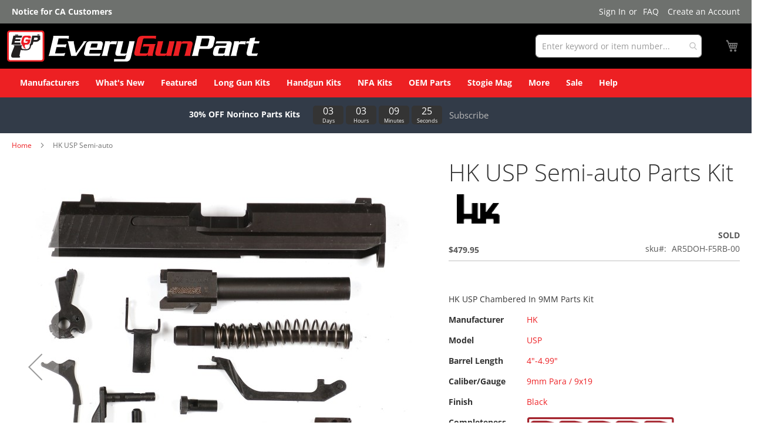

--- FILE ---
content_type: text/html; charset=UTF-8
request_url: https://everygunpart.com/handgun-kits/hk-usp-semi-auto-ar5doh-f5rb-00.html
body_size: 41172
content:
 <!doctype html><html lang="en"><head prefix="og: http://ogp.me/ns# fb: http://ogp.me/ns/fb# product: http://ogp.me/ns/product#"> <meta charset="utf-8"/>
<meta name="title" content="HK USP Semi-auto Handgun Parts Kit | Order parts and parts kits online "/>
<meta name="description" content="HK USP Chambered In 9MM Parts Kit "/>
<meta name="keywords" content="HK USP Semi-auto, HK, , 9mm Para / 9x19, 4&quot;-4.99&quot;, Handgun Kits - Semi-Automatic Kits, everygunpart, Black"/>
<meta name="robots" content="INDEX,FOLLOW"/>
<meta name="viewport" content="width=device-width, initial-scale=1"/>
<meta name="format-detection" content="telephone=no"/>
<title>HK USP Semi-auto Handgun Parts Kit | Order parts and parts kits online | EveryGunPart.com</title>
<link  rel="stylesheet" type="text/css"  media="all" href="https://everygunpart.com/pub/static/version1769480162/frontend/Egp/luma_child/en_US/mage/calendar.css" />
<link  rel="stylesheet" type="text/css"  media="all" href="https://everygunpart.com/pub/static/version1769480162/frontend/Egp/luma_child/en_US/css/styles-m.css" />
<link  rel="stylesheet" type="text/css"  media="all" href="https://everygunpart.com/pub/static/version1769480162/frontend/Egp/luma_child/en_US/Amasty_Cart/css/vendor/owl.carousel.min.css" />
<link  rel="stylesheet" type="text/css"  media="all" href="https://everygunpart.com/pub/static/version1769480162/frontend/Egp/luma_child/en_US/Amasty_Base/vendor/slick/amslick.min.css" />
<link  rel="stylesheet" type="text/css"  media="all" href="https://everygunpart.com/pub/static/version1769480162/frontend/Egp/luma_child/en_US/Amasty_Customform/css/form-builder.css" />
<link  rel="stylesheet" type="text/css"  media="all" href="https://everygunpart.com/pub/static/version1769480162/frontend/Egp/luma_child/en_US/Amasty_Customform/css/form-render.css" />
<link  rel="stylesheet" type="text/css"  media="all" href="https://everygunpart.com/pub/static/version1769480162/frontend/Egp/luma_child/en_US/Amasty_Finder/css/chosen.min.css" />
<link  rel="stylesheet" type="text/css"  media="all" href="https://everygunpart.com/pub/static/version1769480162/frontend/Egp/luma_child/en_US/Amasty_Groupcat/js/fancybox/jquery.fancybox.css" />
<link  rel="stylesheet" type="text/css"  media="all" href="https://everygunpart.com/pub/static/version1769480162/frontend/Egp/luma_child/en_US/Amasty_HidePrice/js/fancyambox/jquery.fancyambox.min.css" />
<link  rel="stylesheet" type="text/css"  media="all" href="https://everygunpart.com/pub/static/version1769480162/frontend/Egp/luma_child/en_US/Amasty_HidePrice/css/amhideprice.css" />
<link  rel="stylesheet" type="text/css"  media="all" href="https://everygunpart.com/pub/static/version1769480162/frontend/Egp/luma_child/en_US/Amasty_Label/vendor/tooltipster/css/tooltipster.min.css" />
<link  rel="stylesheet" type="text/css"  media="all" href="https://everygunpart.com/pub/static/version1769480162/frontend/Egp/luma_child/en_US/Amasty_Quickview/css/quickview.css" />
<link  rel="stylesheet" type="text/css"  media="all" href="https://everygunpart.com/pub/static/version1769480162/frontend/Egp/luma_child/en_US/Amasty_Quickview/js/fancybox/jquery.fancybox.min.css" />
<link  rel="stylesheet" type="text/css"  media="all" href="https://everygunpart.com/pub/static/version1769480162/frontend/Egp/luma_child/en_US/Amasty_ShippingBar/css/bar-main.css" />
<link  rel="stylesheet" type="text/css"  media="all" href="https://everygunpart.com/pub/static/version1769480162/frontend/Egp/luma_child/en_US/Amasty_LibSwiperJs/vendor/swiper/swiper.min.css" />
<link  rel="stylesheet" type="text/css"  media="all" href="https://everygunpart.com/pub/static/version1769480162/frontend/Egp/luma_child/en_US/Amasty_Storelocator/vendor/chosen/chosen.min.css" />
<link  rel="stylesheet" type="text/css"  media="all" href="https://everygunpart.com/pub/static/version1769480162/frontend/Egp/luma_child/en_US/Magezon_Core/css/styles.css" />
<link  rel="stylesheet" type="text/css"  media="all" href="https://everygunpart.com/pub/static/version1769480162/frontend/Egp/luma_child/en_US/Magezon_Core/css/owlcarousel/owl.carousel.min.css" />
<link  rel="stylesheet" type="text/css"  media="all" href="https://everygunpart.com/pub/static/version1769480162/frontend/Egp/luma_child/en_US/Magezon_Core/css/animate.css" />
<link  rel="stylesheet" type="text/css"  media="all" href="https://everygunpart.com/pub/static/version1769480162/frontend/Egp/luma_child/en_US/Magezon_Core/css/fontawesome5.css" />
<link  rel="stylesheet" type="text/css"  media="all" href="https://everygunpart.com/pub/static/version1769480162/frontend/Egp/luma_child/en_US/Magezon_Core/css/mgz_font.css" />
<link  rel="stylesheet" type="text/css"  media="all" href="https://everygunpart.com/pub/static/version1769480162/frontend/Egp/luma_child/en_US/Magezon_Core/css/mgz_bootstrap.css" />
<link  rel="stylesheet" type="text/css"  media="all" href="https://everygunpart.com/pub/static/version1769480162/frontend/Egp/luma_child/en_US/Magezon_Builder/css/openiconic.min.css" />
<link  rel="stylesheet" type="text/css"  media="all" href="https://everygunpart.com/pub/static/version1769480162/frontend/Egp/luma_child/en_US/Magezon_Builder/css/styles.css" />
<link  rel="stylesheet" type="text/css"  media="all" href="https://everygunpart.com/pub/static/version1769480162/frontend/Egp/luma_child/en_US/Magezon_Builder/css/common.css" />
<link  rel="stylesheet" type="text/css"  media="all" href="https://everygunpart.com/pub/static/version1769480162/frontend/Egp/luma_child/en_US/Magezon_Newsletter/css/styles.css" />
<link  rel="stylesheet" type="text/css"  media="all" href="https://everygunpart.com/pub/static/version1769480162/frontend/Egp/luma_child/en_US/Magezon_Core/css/magnific.css" />
<link  rel="stylesheet" type="text/css"  media="all" href="https://everygunpart.com/pub/static/version1769480162/frontend/Egp/luma_child/en_US/Magezon_PageBuilder/css/styles.css" />
<link  rel="stylesheet" type="text/css"  media="all" href="https://everygunpart.com/pub/static/version1769480162/frontend/Egp/luma_child/en_US/Magezon_PageBuilder/vendor/photoswipe/photoswipe.css" />
<link  rel="stylesheet" type="text/css"  media="all" href="https://everygunpart.com/pub/static/version1769480162/frontend/Egp/luma_child/en_US/Magezon_PageBuilder/vendor/photoswipe/default-skin/default-skin.css" />
<link  rel="stylesheet" type="text/css"  media="all" href="https://everygunpart.com/pub/static/version1769480162/frontend/Egp/luma_child/en_US/Magezon_PageBuilder/vendor/blueimp/css/blueimp-gallery.min.css" />
<link  rel="stylesheet" type="text/css"  media="all" href="https://everygunpart.com/pub/static/version1769480162/frontend/Egp/luma_child/en_US/Magezon_PageBuilderIconBox/css/styles.css" />
<link  rel="stylesheet" type="text/css"  media="all" href="https://everygunpart.com/pub/static/version1769480162/frontend/Egp/luma_child/en_US/mage/gallery/gallery.css" />
<link  rel="stylesheet" type="text/css"  media="all" href="https://everygunpart.com/pub/static/version1769480162/frontend/Egp/luma_child/en_US/Amasty_HidePrice/css/amhideprice-styles.css" />
<link  rel="stylesheet" type="text/css"  media="all" href="https://everygunpart.com/pub/static/version1769480162/frontend/Egp/luma_child/en_US/Nwdthemes_Revslider/public/assets/css/rs6.min.css" />
<link  rel="stylesheet" type="text/css"  media="screen and (min-width: 768px)" href="https://everygunpart.com/pub/static/version1769480162/frontend/Egp/luma_child/en_US/css/styles-l.css" />





<link rel="preload" as="font" crossorigin="anonymous" href="https://everygunpart.com/pub/static/version1769480162/frontend/Egp/luma_child/en_US/fonts/opensans/light/opensans-300.woff2" />
<link rel="preload" as="font" crossorigin="anonymous" href="https://everygunpart.com/pub/static/version1769480162/frontend/Egp/luma_child/en_US/fonts/opensans/regular/opensans-400.woff2" />
<link rel="preload" as="font" crossorigin="anonymous" href="https://everygunpart.com/pub/static/version1769480162/frontend/Egp/luma_child/en_US/fonts/opensans/semibold/opensans-600.woff2" />
<link rel="preload" as="font" crossorigin="anonymous" href="https://everygunpart.com/pub/static/version1769480162/frontend/Egp/luma_child/en_US/fonts/opensans/bold/opensans-700.woff2" />
<link rel="preload" as="font" crossorigin="anonymous" href="https://everygunpart.com/pub/static/version1769480162/frontend/Egp/luma_child/en_US/fonts/Luma-Icons.woff2" />
<link  rel="canonical" href="https://everygunpart.com/hk-usp-semi-auto-ar5doh-f5rb-00.html" />
<link  rel="icon" type="image/x-icon" href="https://everygunpart.com/pub/media/favicon/default/apple-touch-icon.png" />
<link  rel="shortcut icon" type="image/x-icon" href="https://everygunpart.com/pub/media/favicon/default/apple-touch-icon.png" />
<link rel="preconnect" href="https://fonts.googleapis.com">
<link rel="preconnect" href="https://fonts.gstatic.com" crossorigin>
<link href="https://fonts.googleapis.com/css2?family=Roboto&display=swap" rel="stylesheet">
      <!-- BEGIN GOOGLE ANALYTICS CODE --><!-- END GOOGLE ANALYTICS CODE -->  <!-- BEGIN GOOGLE ANALYTICS 4 CODE --><!-- END GOOGLE ANALYTICS 4 CODE -->   <style> @media (min-width: 1260px) { .magezon-builder .mgz-container {width: 1260px;} } </style>   <meta property="og:type" content="product"/> <meta property="og:title" content="HK USP Semi-auto Handgun Parts Kit | Order parts and parts kits online "/>  <meta property="og:description" content="HK USP Chambered In 9MM Parts Kit "/> <meta property="og:url" content="https://everygunpart.com/hk-usp-semi-auto-ar5doh-f5rb-00.html"/> <meta property="og:image" content="https://everygunpart.com/pub/media/catalog/product/cache/fd6e5e2a4ba25f38abac03292448f420/h/k/hk-usp-black_j3D0E.jpg"/> <meta property="og:site_name" content="Main Website"/> <meta property="product:price:amount" content="479.95"/><meta property="product:price:currency" content="USD"/><meta name="generator" content="Powered by Slider Revolution 6.6.7 - responsive, Mobile-Friendly Slider Plugin with comfortable drag and drop interface." />

 <style> #confirmBox, .am-related-title > .am-title { background-color: #FFFFFF; }   #confirmBox a, #confirmBox a:hover, #confirmBox a:active, #confirmBox .amrelated-confirm-header { color: #a11d27; }   .amcart-confirm-buttons .button { color: #FFFFFF; }   .amcart-confirm-buttons .am-btn-left { background-color: #BBBBBB; }   .amcart-confirm-buttons .am-btn-right { background-color: #a11d27; }   .amcart-confirm-buttons, .amcart-confirm-buttons .checkout, .amcart-confirm-buttons .checkout:hover, .amcart-confirm-buttons .checkout:active, .amcart-message-box, .am-related-box, #am-a-count, #am-a-count:visited, .am-related-title > .am-title { color: #333333; } </style></head><body data-container="body" data-mage-init='{"loaderAjax": {}, "loader": { "icon": "https://everygunpart.com/pub/static/version1769480162/frontend/Egp/luma_child/en_US/images/loader-2.gif"}}' id="html-body" class="amasty-mega-menu catalog-product-view product-hk-usp-semi-auto-ar5doh-f5rb-00 categorypath-handgun-kits-semi-auto category-semi-auto page-layout-1column">         <div  class="ambanners ambanner-10" data-position="10" data-bannerid="" data-role="amasty-banner-container" ></div> <div class="cookie-status-message" id="cookie-status">The store will not work correctly when cookies are disabled.</div>     <noscript><div class="message global noscript"><div class="content"><p><strong>JavaScript seems to be disabled in your browser.</strong> <span> For the best experience on our site, be sure to turn on Javascript in your browser.</span></p></div></div></noscript>       <section class="mgzbanner-after-body-start"></section><div class="page-wrapper"><header id="ammenu-header-container" class="ammenu-header-container page-header amsearch-full-width"><div class="panel wrapper"><div class="panel header"> <div class="custom-panel-link" style="text-align: center; width: 100%; clear: both; padding: 10px 0 10px 0;display:initial;"><a href="/ca-ab1263-sb-704/announce" style="color: #ffffff; font-weight: bold;">Notice for CA Customers</a></div> <a class="action skip contentarea" href="#contentarea"><span> Skip to Content</span></a>  <ul class="header links">  <li class="greet welcome" data-bind="scope: 'customer'"><!-- ko if: customer().fullname --><span class="logged-in" data-bind="text: new String('Welcome, %1!'). replace('%1', customer().fullname)"></span> <!-- /ko --><!-- ko ifnot: customer().fullname --><span class="not-logged-in" data-bind="text: ' '"></span>  <!-- /ko --></li>    <li class="link authorization-link" data-label="or"><a href="https://everygunpart.com/customer/account/login/referer/aHR0cHM6Ly9ldmVyeWd1bnBhcnQuY29tL2hhbmRndW4ta2l0cy9oay11c3Atc2VtaS1hdXRvLWFyNWRvaC1mNXJiLTAwLmh0bWw~/" >Sign In</a></li><li class="nav item"><a href="https://everygunpart.com/faq">FAQ</a></li><li><a href="https://everygunpart.com/customer/account/create/" id="idsYiY2xed" >Create an Account</a></li></ul></div></div><div class="header content"> <!-- ko scope: 'index = ammenu_hamburger_toggle' --><!-- ko if: $data.source.isMobile() || false --><button class="ammenu-button -hamburger -trigger" aria-controls="ammenu-sidebar" aria-haspopup="menu" type="button" title="Toggling menu" data-bind=" style: { color: color_settings.hamburger_icon_color }, event: { click: toggling }, attr: { 'aria-expanded': isOpen().toString() }"></button>  <style> @media (min-width: 1025px) { .ammenu-button.-hamburger.-trigger { display: none; } }</style> <!-- /ko --><!-- /ko --> <a class="ammenu-logo " href="https://everygunpart.com/" title="EveryGunPart.com" aria-label="store logo"><img src="https://everygunpart.com/pub/media/logo/stores/1/egp_logo_white_bkg.svg" title="EveryGunPart.com" alt="EveryGunPart.com" width="430" height="98" /></a> <section class="amsearch-wrapper-block" data-amsearch-wrapper="block" data-bind=" scope: 'amsearch_wrapper', mageInit: { 'Magento_Ui/js/core/app': { components: { amsearch_wrapper: { component: 'Amasty_Xsearch/js/wrapper', data: {&quot;url&quot;:&quot;https:\/\/everygunpart.com\/amasty_xsearch\/autocomplete\/index\/&quot;,&quot;url_result&quot;:&quot;https:\/\/everygunpart.com\/catalogsearch\/result\/&quot;,&quot;url_popular&quot;:&quot;https:\/\/everygunpart.com\/search\/term\/popular\/&quot;,&quot;isDynamicWidth&quot;:false,&quot;isProductBlockEnabled&quot;:true,&quot;width&quot;:810,&quot;displaySearchButton&quot;:false,&quot;fullWidth&quot;:true,&quot;minChars&quot;:2,&quot;delay&quot;:500,&quot;currentUrlEncoded&quot;:&quot;aHR0cHM6Ly9ldmVyeWd1bnBhcnQuY29tL2hhbmRndW4ta2l0cy9oay11c3Atc2VtaS1hdXRvLWFyNWRvaC1mNXJiLTAwLmh0bWw~&quot;,&quot;color_settings&quot;:{&quot;border&quot;:&quot;b0b0b0&quot;,&quot;hover&quot;:&quot;dedede&quot;,&quot;highlight&quot;:&quot;a11d27&quot;,&quot;background&quot;:&quot;f2f2f2&quot;,&quot;text&quot;:&quot;a11d27&quot;,&quot;hover_text&quot;:&quot;a11d27&quot;,&quot;search_button&quot;:&quot;1979c2&quot;,&quot;search_button_text&quot;:&quot;ffffff&quot;},&quot;popup_display&quot;:0,&quot;preloadEnabled&quot;:true,&quot;isSeoUrlsEnabled&quot;:false,&quot;seoKey&quot;:&quot;search&quot;,&quot;isSaveSearchInputValueEnabled&quot;:false} } } } }"><div class="amsearch-form-block" data-bind=" style: { width: resized() ? data.width + 'px' : '' }, css: { '-opened': opened }, afterRender: initCssVariables"> <label class="amsearch-full_width-title" data-bind="i18n: 'Search'"></label>   <section class="amsearch-input-wrapper" data-bind=" css: { '-dynamic-width': data.isDynamicWidth, '-match': $data.readyForSearch(), '-typed': inputValue && inputValue().length }"><input type="text" name="q" placeholder="Enter&#x20;keyword&#x20;or&#x20;item&#x20;number..." class="amsearch-input" maxlength="128" role="combobox" aria-haspopup="false" aria-autocomplete="both" autocomplete="off" aria-expanded="false" data-amsearch-block="input" enterkeyhint="search" data-bind=" afterRender: initInputValue, hasFocus: focused, value: inputValue, event: { keypress: onEnter }, valueUpdate: 'input'"><!-- ko template: { name: templates.loader } --><!-- /ko --><button class="amsearch-button -close -clear -icon" style="display: none" data-bind=" event: { click: inputValue.bind(this, '') }, attr: { title: $t('Clear Field') }, visible: inputValue && inputValue().length"></button> <button class="amsearch-button -loupe -clear -icon -disabled" data-bind=" event: { click: search }, css: { '-disabled': !$data.match() }, attr: { title: $t('Search') }"></button></section>    <section class="amsearch-result-section" data-amsearch-js="results" style="display: none;" data-bind=" css: { '-small': $data.data.width < 700 && !$data.data.fullWidth }, afterRender: function (node) { initResultSection(node, 1) }, style: resultSectionStyles(), visible: $data.opened()"><!-- ko if: !$data.match() && $data.preload() --><!-- ko template: { name: templates.preload } --><!-- /ko --><!-- /ko --><!-- ko if: $data.match() --><!-- ko template: { name: templates.results } --><!-- /ko --><!-- /ko --><!-- ko if: $data.message() && $data.message().length --><!-- ko template: { name: templates.message } --><!-- /ko --><!-- /ko --></section></div> <button class="amsearch-button -full-close" style="display: none;" title="Close" data-bind=" event: { click: close }, visible: opened"></button>  <div class="focusable-trap" data-bind="event: { focusin: close }" tabindex="0"></div></section> <div data-block="minicart" class="minicart-wrapper"><a class="action showcart" href="https://everygunpart.com/checkout/cart/" data-bind="scope: 'minicart_content'"><span class="text">My Cart</span> <span class="counter qty empty" data-bind="css: { empty: !!getCartParam('summary_count') == false && !isLoading() }, blockLoader: isLoading"><span class="counter-number"><!-- ko if: getCartParam('summary_count') --><!-- ko text: getCartParam('summary_count').toLocaleString(window.LOCALE) --><!-- /ko --><!-- /ko --></span> <span class="counter-label"><!-- ko if: getCartParam('summary_count') --><!-- ko text: getCartParam('summary_count').toLocaleString(window.LOCALE) --><!-- /ko --><!-- ko i18n: 'items' --><!-- /ko --><!-- /ko --></span></span></a>  <div class="block block-minicart" data-role="dropdownDialog" data-mage-init='{"dropdownDialog":{ "appendTo":"[data-block=minicart]", "triggerTarget":".showcart", "timeout": "2000", "closeOnMouseLeave": false, "closeOnEscape": true, "triggerClass":"active", "parentClass":"active", "buttons":[]}}'><div id="minicart-content-wrapper" data-bind="scope: 'minicart_content'"><!-- ko template: getTemplate() --><!-- /ko --></div></div>  </div>  <!-- ko scope: 'index = amsearch_loupe_trigger' --><button class="amsearch-button -icon -loupe -loupe-trigger -clear" data-bind=" event: { click: toggle }"></button> <!-- /ko --> <ul class="compare wrapper"> <li class="item link compare" data-bind="scope: 'compareProducts'" data-role="compare-products-link"><a class="action compare no-display" title="Compare&#x20;Products" data-bind="attr: {'href': compareProducts().listUrl}, css: {'no-display': !compareProducts().count}" >Compare Products <span class="counter qty" data-bind="text: compareProducts().countCaption"></span></a></li> </ul>  <section class="mgzbanner-header-wrapper"></section></div>     <section class="mgzbanner-header-container"></section> <section class="mgzbanner-header-panel"></section></header>    <div class="ammenu-robots-navigation"><nav class="navigation" data-action="navigation" aria-disabled="true" aria-hidden="true" tabindex="-1"><ul aria-disabled="true" aria-hidden="true"><li class="nav-0" role="presentation"><a href="https://everygunpart.com/manufacturers/" tabindex="-1" title="Manufacturers">Manufacturers</a></li><li class="nav-1" role="presentation"><a href="https://everygunpart.com/landing/new-arrivals" tabindex="-1" title="What&#x27;s&#x20;New">What&#039;s New</a></li><li class="nav-2" role="presentation"><a href="https://everygunpart.com/north-korean-type-58-ak47-nfa-u8suyf-dkpo-00.html" tabindex="-1" title="Featured">Featured</a></li><li class="category-item&#x20;nav-3" role="presentation"><a href="https://everygunpart.com/long-guns-kits.html" tabindex="-1" title="Long&#x20;Gun&#x20;Kits">Long Gun Kits</a><ul class="submenu"><li class="category-item&#x20;nav-3-0" role="presentation"><a href="https://everygunpart.com/long-guns-kits/rifles.html" tabindex="-1" title="Rifles">Rifles</a><ul class="submenu"><li class="category-item&#x20;nav-3-0-0" role="presentation"><a href="https://everygunpart.com/long-guns-kits/rifles/bolt-action.html" tabindex="-1" title="Bolt&#x20;Action">Bolt Action</a></li><li class="category-item&#x20;nav-3-0-1" role="presentation"><a href="https://everygunpart.com/long-guns-kits/rifles/lever-action.html" tabindex="-1" title="Lever&#x20;Action">Lever Action</a></li><li class="category-item&#x20;nav-3-0-2" role="presentation"><a href="https://everygunpart.com/long-guns-kits/rifles/pump.html" tabindex="-1" title="Pump">Pump</a></li><li class="category-item&#x20;nav-3-0-3" role="presentation"><a href="https://everygunpart.com/long-guns-kits/rifles/semi-auto.html" tabindex="-1" title="Semi-auto">Semi-auto</a></li><li class="category-item&#x20;nav-3-0-4" role="presentation"><a href="https://everygunpart.com/long-guns-kits/rifles/other.html" tabindex="-1" title="Other">Other</a></li></ul></li><li class="category-item&#x20;nav-3-1" role="presentation"><a href="https://everygunpart.com/long-guns-kits/shotguns.html" tabindex="-1" title="Shotguns">Shotguns</a><ul class="submenu"><li class="category-item&#x20;nav-3-1-0" role="presentation"><a href="https://everygunpart.com/long-guns-kits/shotguns/pump.html" tabindex="-1" title="Pump">Pump</a></li><li class="category-item&#x20;nav-3-1-1" role="presentation"><a href="https://everygunpart.com/long-guns-kits/shotguns/side-by-side.html" tabindex="-1" title="Side&#x20;by&#x20;Side">Side by Side</a></li><li class="category-item&#x20;nav-3-1-2" role="presentation"><a href="https://everygunpart.com/long-guns-kits/shotguns/bolt-action.html" tabindex="-1" title="Bolt&#x20;Action">Bolt Action</a></li><li class="category-item&#x20;nav-3-1-3" role="presentation"><a href="https://everygunpart.com/long-guns-kits/shotguns/single-shot.html" tabindex="-1" title="Single&#x20;Shot">Single Shot</a></li><li class="category-item&#x20;nav-3-1-4" role="presentation"><a href="https://everygunpart.com/long-guns-kits/shotguns/semi-auto.html" tabindex="-1" title="Semi-auto">Semi-auto</a></li><li class="category-item&#x20;nav-3-1-5" role="presentation"><a href="https://everygunpart.com/long-guns-kits/shotguns/overunder.html" tabindex="-1" title="Overunder">Overunder</a></li><li class="category-item&#x20;nav-3-1-6" role="presentation"><a href="https://everygunpart.com/long-guns-kits/shotguns/lever-action.html" tabindex="-1" title="Lever&#x20;Action">Lever Action</a></li></ul></li></ul></li><li class="category-item&#x20;nav-4" role="presentation"><a href="https://everygunpart.com/handgun-kits.html" tabindex="-1" title="Handgun&#x20;Kits">Handgun Kits</a><ul class="submenu"><li class="category-item&#x20;nav-4-0" role="presentation"><a href="https://everygunpart.com/handgun-kits/revolver.html" tabindex="-1" title="Revolver&#x20;Kits">Revolver Kits</a></li><li class="category-item&#x20;nav-4-1" role="presentation"><a href="https://everygunpart.com/handgun-kits/semi-auto.html" tabindex="-1" title="Semi-Automatic&#x20;Kits">Semi-Automatic Kits</a></li><li class="category-item&#x20;nav-4-2" role="presentation"><a href="https://everygunpart.com/handgun-kits/single-shot.html" tabindex="-1" title="Single&#x20;Shot&#x20;Kits">Single Shot Kits</a></li><li class="category-item&#x20;nav-4-3" role="presentation"><a href="https://everygunpart.com/handgun-kits/derringer.html" tabindex="-1" title="Derringer&#x20;Kits">Derringer Kits</a></li><li class="category-item&#x20;nav-4-4" role="presentation"><a href="https://everygunpart.com/handgun-kits/saturday-night-specials.html" tabindex="-1" title="Saturday&#x20;Night&#x20;Special&#x20;Parts&#x20;Kits">Saturday Night Special Parts Kits</a></li></ul></li><li class="category-item&#x20;nav-5" role="presentation"><a href="https://everygunpart.com/nfa-kits.html" tabindex="-1" title="NFA&#x20;Kits">NFA Kits</a></li><li class="category-item&#x20;nav-6" role="presentation"><a href="https://everygunpart.com/oem.html" tabindex="-1" title="OEM&#x20;Parts">OEM Parts</a><ul class="submenu"><li class="category-item&#x20;nav-6-0" role="presentation"><a href="https://everygunpart.com/oem/armalite-parts.html" tabindex="-1" title="ArmaLite&#x20;OEM&#x20;Parts">ArmaLite OEM Parts</a></li><li class="category-item&#x20;nav-6-1" role="presentation"><a href="https://everygunpart.com/oem/awc-silencers.html" tabindex="-1" title="AWC">AWC</a></li><li class="category-item&#x20;nav-6-2" role="presentation"><a href="https://everygunpart.com/oem/mcmillan-firearms.html" tabindex="-1" title="McMillan&#x20;Firearms">McMillan Firearms</a></li><li class="category-item&#x20;nav-6-3" role="presentation"><a href="https://everygunpart.com/oem/surgeon-rifles.html" tabindex="-1" title="Surgeon&#x20;Rifles">Surgeon Rifles</a></li><li class="category-item&#x20;nav-6-4" role="presentation"><a href="https://everygunpart.com/oem/angrybeararms.html" tabindex="-1" title="Angry&#x20;Bear&#x20;Arms&#x20;OEM&#x20;Parts">Angry Bear Arms OEM Parts</a></li><li class="category-item&#x20;nav-6-5" role="presentation"><a href="https://everygunpart.com/oem/fn-firearm-parts.html" tabindex="-1" title="FN&#x20;OEM&#x20;Parts">FN OEM Parts</a></li><li class="category-item&#x20;nav-6-6" role="presentation"><a href="https://everygunpart.com/oem/ptr-gun-parts.html" tabindex="-1" title="PTR&#x20;OEM&#x20;Parts">PTR OEM Parts</a></li></ul></li><li class="nav-7" role="presentation"><a href="https://bit.ly/egp-cs" tabindex="-1" title="Stogie&#x20;Mag">Stogie Mag</a></li><li class="category-item&#x20;nav-8" role="presentation"><a href="https://everygunpart.com/more.html" tabindex="-1" title="More">More</a><ul class="submenu"><li class="category-item&#x20;nav-8-0" role="presentation"><a href="https://everygunpart.com/more/barrels.html" tabindex="-1" title="Barrels">Barrels</a></li><li class="category-item&#x20;nav-8-1" role="presentation"><a href="https://everygunpart.com/more/cylinders-slides.html" tabindex="-1" title="Cylinders&#x20;&amp;&#x20;Slides">Cylinders &amp; Slides</a></li><li class="category-item&#x20;nav-8-2" role="presentation"><a href="https://everygunpart.com/more/bolts.html" tabindex="-1" title="Bolts">Bolts</a></li><li class="category-item&#x20;nav-8-3" role="presentation"><a href="https://everygunpart.com/more/small-parts.html" tabindex="-1" title="Small&#x20;Parts">Small Parts</a></li><li class="category-item&#x20;nav-8-4" role="presentation"><a href="https://everygunpart.com/more/furniture-stocks-grips.html" tabindex="-1" title="Furniture,&#x20;Stocks&#x20;&amp;&#x20;Grips">Furniture, Stocks &amp; Grips</a></li><li class="category-item&#x20;nav-8-5" role="presentation"><a href="https://everygunpart.com/more/sights-optics-mounts.html" tabindex="-1" title="Sights,&#x20;Optics&#x20;&amp;&#x20;Mounts">Sights, Optics &amp; Mounts</a></li><li class="category-item&#x20;nav-8-6" role="presentation"><a href="https://everygunpart.com/more/lights-lasers.html" tabindex="-1" title="Lights&#x20;&amp;&#x20;Lasers">Lights &amp; Lasers</a></li><li class="category-item&#x20;nav-8-7" role="presentation"><a href="https://everygunpart.com/more/grip-modules-for-pistols.html" tabindex="-1" title="Grip&#x20;Modules&#x20;for&#x20;Pistols">Grip Modules for Pistols</a></li><li class="category-item&#x20;nav-8-8" role="presentation"><a href="https://everygunpart.com/more/magazines.html" tabindex="-1" title="Magazines">Magazines</a></li><li class="category-item&#x20;nav-8-9" role="presentation"><a href="https://everygunpart.com/more/pistol-braces.html" tabindex="-1" title="Pistol&#x20;Braces">Pistol Braces</a></li><li class="category-item&#x20;nav-8-10" role="presentation"><a href="https://everygunpart.com/more/bipods.html" tabindex="-1" title="Bipods">Bipods</a></li><li class="category-item&#x20;nav-8-11" role="presentation"><a href="https://everygunpart.com/more/holsters-pouches.html" tabindex="-1" title="Holsters&#x20;&amp;&#x20;Pouches">Holsters &amp; Pouches</a></li><li class="category-item&#x20;nav-8-12" role="presentation"><a href="https://everygunpart.com/more/tools-cleaning-equipment.html" tabindex="-1" title="Tools&#x20;&amp;&#x20;Cleaning&#x20;Equipment">Tools &amp; Cleaning Equipment</a></li><li class="category-item&#x20;nav-8-13" role="presentation"><a href="https://everygunpart.com/more/military-surplus.html" tabindex="-1" title="Military&#x20;Surplus">Military Surplus</a></li><li class="category-item&#x20;nav-8-14" role="presentation"><a href="https://everygunpart.com/more/slings.html" tabindex="-1" title="Slings">Slings</a></li><li class="category-item&#x20;nav-8-15" role="presentation"><a href="https://everygunpart.com/more/cases.html" tabindex="-1" title="Cases">Cases</a></li><li class="category-item&#x20;nav-8-16" role="presentation"><a href="https://everygunpart.com/more/other-accessories.html" tabindex="-1" title="Other&#x20;Accessories">Other Accessories</a></li><li class="category-item&#x20;nav-8-17" role="presentation"><a href="https://everygunpart.com/more/ammunition.html" tabindex="-1" title="Ammunition">Ammunition</a></li><li class="category-item&#x20;nav-8-18" role="presentation"><a href="https://everygunpart.com/more/swag.html" tabindex="-1" title="Swag">Swag</a></li></ul></li><li class="nav-9" role="presentation"><a href="https://everygunpart.com/landing/sale" tabindex="-1" title="Sale">Sale</a></li><li class="category-item&#x20;nav-10" role="presentation"><a href="https://everygunpart.com/help.html" tabindex="-1" title="Help">Help</a><ul class="submenu"><li class="category-item&#x20;nav-10-0" role="presentation"><a href="https://everygunpart.com/help/faq.html" tabindex="-1" title="Frequently&#x20;Asked&#x20;Questions">Frequently Asked Questions</a></li><li class="category-item&#x20;nav-10-1" role="presentation"><a href="https://everygunpart.com/help/shipping-information.html" tabindex="-1" title="Shipping&#x20;Information">Shipping Information</a></li><li class="category-item&#x20;nav-10-2" role="presentation"><a href="https://everygunpart.com/help/return-policy.html" tabindex="-1" title="Return&#x20;Policy">Return Policy</a></li><li class="category-item&#x20;nav-10-3" role="presentation"><a href="https://everygunpart.com/help/about-us.html" tabindex="-1" title="About&#x20;Us">About Us</a></li><li class="category-item&#x20;nav-10-4" role="presentation"><a href="https://everygunpart.com/help/subscribe-menu.html" tabindex="-1" title="Subscribe">Subscribe</a></li><li class="category-item&#x20;nav-10-5" role="presentation"><a href="https://everygunpart.com/help/referral-program.html" tabindex="-1" title="Referral&#x20;Program">Referral Program</a></li><li class="category-item&#x20;nav-10-6" role="presentation"><a href="https://everygunpart.com/help/contact-us-2.html" tabindex="-1" title="Contact&#x20;Us">Contact Us</a></li></ul></li></ul></nav></div> <div class="ammenu-menu-wrapper" data-nosnippet data-bind=" scope: 'ammenu_wrapper', mageInit: { 'Magento_Ui/js/core/app': { components: { 'ammenu_wrapper': { component: 'Amasty_MegaMenuLite/js/wrapper', data: {&quot;type&quot;:{&quot;value&quot;:1,&quot;label&quot;:&quot;vertical&quot;},&quot;submenu_type&quot;:false,&quot;width&quot;:0,&quot;width_value&quot;:0,&quot;column_count&quot;:4,&quot;hide_content&quot;:false,&quot;desktop_font&quot;:700,&quot;mobile_font&quot;:700,&quot;elems&quot;:[{&quot;type&quot;:{&quot;value&quot;:1,&quot;label&quot;:&quot;vertical&quot;},&quot;submenu_type&quot;:false,&quot;width&quot;:1,&quot;width_value&quot;:0,&quot;column_count&quot;:4,&quot;hide_content&quot;:false,&quot;desktop_font&quot;:700,&quot;mobile_font&quot;:700,&quot;elems&quot;:[],&quot;__disableTmpl&quot;:true,&quot;name&quot;:&quot;Manufacturers&quot;,&quot;is_category&quot;:false,&quot;id&quot;:&quot;additional-node-amasty_shopby_brand_allbrands&quot;,&quot;status&quot;:0,&quot;sort_order&quot;:null,&quot;content&quot;:&quot;    &lt;a href=\&quot;https:\/\/everygunpart.com\/manufacturers\/\&quot; class=\&quot;level-top ambrands-link\&quot;&gt; &lt;span class=\&quot;ui-menu-icon ui-icon ui-icon-carat-1-e ambrands-arrow\&quot;&gt;&lt;\/span&gt;  &lt;span class=\&quot;ambrands-label\&quot;&gt;Manufacturers&lt;\/span&gt; &lt;\/a&gt; &lt;div class=\&quot;ambrands-list-popup\&quot; data-ambrands-js=\&quot;brands-popup\&quot;&gt; &lt;style&gt; .ambrands-list-popup .ambrands-letter .ambrands-content .ambrands-image { max-width: 100px; max-height: inherit; } .ambrands-list-popup .ambrands-brand-item .ambrands-image-block { height: inherit; } .ambrands-list-popup .ambrands-brand-item { width: 122px; min-height: 130px; } .ambrands-list-popup .ambrands-brand-item .ambrands-empty { width: 100px; line-height: 100px; font-size: 65px; }&lt;\/style&gt; &lt;div class=\&quot;ambrands-list-container\&quot;&gt;  &lt;div class=\&quot;ambrands-letters-filter\&quot;&gt;&lt;a href=\&quot;https:\/\/everygunpart.com\/manufacturers\/\&quot; class=\&quot;ambrands-letter -letter-all -active\&quot; title=\&quot;All&#x20;Manufacturers\&quot;&gt;All Manufacturers&lt;\/a&gt;   &lt;button data-ambrands-js=\&quot;popup-filter-letter\&quot; class=\&quot;ambrands-letter letter-A\&quot;&gt;A&lt;\/button&gt;  &lt;button data-ambrands-js=\&quot;popup-filter-letter\&quot; class=\&quot;ambrands-letter letter-B\&quot;&gt;B&lt;\/button&gt;  &lt;button data-ambrands-js=\&quot;popup-filter-letter\&quot; class=\&quot;ambrands-letter letter-C\&quot;&gt;C&lt;\/button&gt;  &lt;button data-ambrands-js=\&quot;popup-filter-letter\&quot; class=\&quot;ambrands-letter letter-D\&quot;&gt;D&lt;\/button&gt;  &lt;button data-ambrands-js=\&quot;popup-filter-letter\&quot; class=\&quot;ambrands-letter letter-E\&quot;&gt;E&lt;\/button&gt;  &lt;button data-ambrands-js=\&quot;popup-filter-letter\&quot; class=\&quot;ambrands-letter letter-F\&quot;&gt;F&lt;\/button&gt;  &lt;button data-ambrands-js=\&quot;popup-filter-letter\&quot; class=\&quot;ambrands-letter letter-G\&quot;&gt;G&lt;\/button&gt;  &lt;button data-ambrands-js=\&quot;popup-filter-letter\&quot; class=\&quot;ambrands-letter letter-H\&quot;&gt;H&lt;\/button&gt;  &lt;button data-ambrands-js=\&quot;popup-filter-letter\&quot; class=\&quot;ambrands-letter letter-I\&quot;&gt;I&lt;\/button&gt;  &lt;button data-ambrands-js=\&quot;popup-filter-letter\&quot; class=\&quot;ambrands-letter letter-J\&quot;&gt;J&lt;\/button&gt;  &lt;button data-ambrands-js=\&quot;popup-filter-letter\&quot; class=\&quot;ambrands-letter letter-K\&quot;&gt;K&lt;\/button&gt;  &lt;button data-ambrands-js=\&quot;popup-filter-letter\&quot; class=\&quot;ambrands-letter letter-L\&quot;&gt;L&lt;\/button&gt;  &lt;button data-ambrands-js=\&quot;popup-filter-letter\&quot; class=\&quot;ambrands-letter letter-M\&quot;&gt;M&lt;\/button&gt;  &lt;button data-ambrands-js=\&quot;popup-filter-letter\&quot; class=\&quot;ambrands-letter letter-N\&quot;&gt;N&lt;\/button&gt;  &lt;button data-ambrands-js=\&quot;popup-filter-letter\&quot; class=\&quot;ambrands-letter letter-O\&quot;&gt;O&lt;\/button&gt;  &lt;button data-ambrands-js=\&quot;popup-filter-letter\&quot; class=\&quot;ambrands-letter letter-P\&quot;&gt;P&lt;\/button&gt;  &lt;button data-ambrands-js=\&quot;popup-filter-letter\&quot; class=\&quot;ambrands-letter letter-R\&quot;&gt;R&lt;\/button&gt;  &lt;button data-ambrands-js=\&quot;popup-filter-letter\&quot; class=\&quot;ambrands-letter letter-S\&quot;&gt;S&lt;\/button&gt;  &lt;button data-ambrands-js=\&quot;popup-filter-letter\&quot; class=\&quot;ambrands-letter letter-T\&quot;&gt;T&lt;\/button&gt;  &lt;button data-ambrands-js=\&quot;popup-filter-letter\&quot; class=\&quot;ambrands-letter letter-U\&quot;&gt;U&lt;\/button&gt;  &lt;button data-ambrands-js=\&quot;popup-filter-letter\&quot; class=\&quot;ambrands-letter letter-V\&quot;&gt;V&lt;\/button&gt;  &lt;button data-ambrands-js=\&quot;popup-filter-letter\&quot; class=\&quot;ambrands-letter letter-W\&quot;&gt;W&lt;\/button&gt;  &lt;button data-ambrands-js=\&quot;popup-filter-letter\&quot; class=\&quot;ambrands-letter letter-Z\&quot;&gt;Z&lt;\/button&gt;  &lt;\/div&gt;&lt;script type=\&quot;text\/x-magento-init\&quot;&gt;\n                         {\n                             \&quot;*\&quot;: {\n                                 \&quot;amBrandsFilterInit\&quot;: {\n                                    \&quot;element\&quot;: \&quot;[data-ambrands-js=&#039;popup-filter-letter&#039;]\&quot;,\n                                    \&quot;target\&quot;: \&quot;[data-ambrands-js=&#039;popup-brand-letter&#039;]\&quot;\n                                }\n                             }\n                         }&lt;\/script&gt; &lt;div class=\&quot;ambrands-popup-items\&quot;&gt; &lt;section class=\&quot;ambrands-letters-list\&quot;&gt; &lt;div class=\&quot;ambrands-letter letter-A\&quot; data-ambrands-js=\&quot;popup-brand-letter\&quot;&gt;&lt;h3 class=\&quot;ambrands-title\&quot;&gt;A&lt;\/h3&gt;&lt;div class=\&quot;ambrands-content\&quot;&gt; &lt;div class=\&quot;ambrands-brand-item \&quot;&gt;&lt;a href=\&quot;https:\/\/everygunpart.com\/manufacturer\/accu_tek\&quot; class=\&quot;ambrands-inner\&quot; title=\&quot;Accu-Tek\&quot;&gt;  &lt;span class=\&quot;ambrands-image-block\&quot;&gt;&lt;span class=\&quot;ambrands-empty\&quot;&gt;A&lt;\/span&gt;&lt;\/span&gt;   &lt;span class=\&quot;ambrands-label\&quot;&gt;Accu-Tek  &lt;span class=\&quot;ambrands-count\&quot;&gt;1&lt;\/span&gt; &lt;\/span&gt;&lt;\/a&gt;&lt;\/div&gt; &lt;div class=\&quot;ambrands-brand-item \&quot;&gt;&lt;a href=\&quot;https:\/\/everygunpart.com\/manufacturer\/accuracy_international\&quot; class=\&quot;ambrands-inner\&quot; title=\&quot;Accuracy&#x20;International\&quot;&gt;  &lt;span class=\&quot;ambrands-image-block\&quot;&gt;&lt;img class=\&quot;ambrands-image\&quot; src=\&quot;https:\/\/everygunpart.com\/pub\/media\/amasty\/shopby\/option_images\/slider\/accuracy-intl-sw-120.png\&quot; title=\&quot;Accuracy&#x20;International&#x20;logo\&quot; alt=\&quot;Accuracy&#x20;International&#x20;logo\&quot; loading=\&quot;lazy\&quot; \/&gt;&lt;\/span&gt;   &lt;span class=\&quot;ambrands-label\&quot;&gt;Accuracy International  &lt;span class=\&quot;ambrands-count\&quot;&gt;1&lt;\/span&gt; &lt;\/span&gt;&lt;\/a&gt;&lt;\/div&gt; &lt;div class=\&quot;ambrands-brand-item \&quot;&gt;&lt;a href=\&quot;https:\/\/everygunpart.com\/manufacturer\/act_mag\&quot; class=\&quot;ambrands-inner\&quot; title=\&quot;ACT&#x20;MAG\&quot;&gt;  &lt;span class=\&quot;ambrands-image-block\&quot;&gt;&lt;span class=\&quot;ambrands-empty\&quot;&gt;A&lt;\/span&gt;&lt;\/span&gt;   &lt;span class=\&quot;ambrands-label\&quot;&gt;ACT MAG  &lt;span class=\&quot;ambrands-count\&quot;&gt;2&lt;\/span&gt; &lt;\/span&gt;&lt;\/a&gt;&lt;\/div&gt; &lt;div class=\&quot;ambrands-brand-item \&quot;&gt;&lt;a href=\&quot;https:\/\/everygunpart.com\/manufacturer\/aftermarket\&quot; class=\&quot;ambrands-inner\&quot; title=\&quot;Aftermarket\&quot;&gt;  &lt;span class=\&quot;ambrands-image-block\&quot;&gt;&lt;span class=\&quot;ambrands-empty\&quot;&gt;A&lt;\/span&gt;&lt;\/span&gt;   &lt;span class=\&quot;ambrands-label\&quot;&gt;Aftermarket  &lt;span class=\&quot;ambrands-count\&quot;&gt;40&lt;\/span&gt; &lt;\/span&gt;&lt;\/a&gt;&lt;\/div&gt; &lt;div class=\&quot;ambrands-brand-item \&quot;&gt;&lt;a href=\&quot;https:\/\/everygunpart.com\/manufacturer\/aimpoint\&quot; class=\&quot;ambrands-inner\&quot; title=\&quot;Aimpoint\&quot;&gt;  &lt;span class=\&quot;ambrands-image-block\&quot;&gt;&lt;span class=\&quot;ambrands-empty\&quot;&gt;A&lt;\/span&gt;&lt;\/span&gt;   &lt;span class=\&quot;ambrands-label\&quot;&gt;Aimpoint  &lt;span class=\&quot;ambrands-count\&quot;&gt;1&lt;\/span&gt; &lt;\/span&gt;&lt;\/a&gt;&lt;\/div&gt; &lt;div class=\&quot;ambrands-brand-item \&quot;&gt;&lt;a href=\&quot;https:\/\/everygunpart.com\/manufacturer\/amt\&quot; class=\&quot;ambrands-inner\&quot; title=\&quot;AMT\&quot;&gt;  &lt;span class=\&quot;ambrands-image-block\&quot;&gt;&lt;img class=\&quot;ambrands-image\&quot; src=\&quot;https:\/\/everygunpart.com\/pub\/media\/amasty\/shopby\/option_images\/slider\/amt-sw-120.png\&quot; title=\&quot;\&quot; alt=\&quot;\&quot; loading=\&quot;lazy\&quot; \/&gt;&lt;\/span&gt;   &lt;span class=\&quot;ambrands-label\&quot;&gt;AMT  &lt;span class=\&quot;ambrands-count\&quot;&gt;1&lt;\/span&gt; &lt;\/span&gt;&lt;\/a&gt;&lt;\/div&gt; &lt;div class=\&quot;ambrands-brand-item \&quot;&gt;&lt;a href=\&quot;https:\/\/everygunpart.com\/manufacturer\/armalite\&quot; class=\&quot;ambrands-inner\&quot; title=\&quot;ArmaLite\&quot;&gt;  &lt;span class=\&quot;ambrands-image-block\&quot;&gt;&lt;img class=\&quot;ambrands-image\&quot; src=\&quot;https:\/\/everygunpart.com\/pub\/media\/amasty\/shopby\/option_images\/slider\/armalite-logo-blue-mc.png\&quot; title=\&quot;ArmaLite&#x20;OEM&#x20;Parts\&quot; alt=\&quot;ArmaLite&#x20;OEM&#x20;Parts\&quot; loading=\&quot;lazy\&quot; \/&gt;&lt;\/span&gt;   &lt;span class=\&quot;ambrands-label\&quot;&gt;ArmaLite  &lt;span class=\&quot;ambrands-count\&quot;&gt;7&lt;\/span&gt; &lt;\/span&gt;&lt;\/a&gt;&lt;\/div&gt; &lt;div class=\&quot;ambrands-brand-item \&quot;&gt;&lt;a href=\&quot;https:\/\/everygunpart.com\/manufacturer\/arsenal\&quot; class=\&quot;ambrands-inner\&quot; title=\&quot;Arsenal\&quot;&gt;  &lt;span class=\&quot;ambrands-image-block\&quot;&gt;&lt;span class=\&quot;ambrands-empty\&quot;&gt;A&lt;\/span&gt;&lt;\/span&gt;   &lt;span class=\&quot;ambrands-label\&quot;&gt;Arsenal  &lt;span class=\&quot;ambrands-count\&quot;&gt;1&lt;\/span&gt; &lt;\/span&gt;&lt;\/a&gt;&lt;\/div&gt; &lt;div class=\&quot;ambrands-brand-item \&quot;&gt;&lt;a href=\&quot;https:\/\/everygunpart.com\/manufacturer\/asc\&quot; class=\&quot;ambrands-inner\&quot; title=\&quot;ASC\&quot;&gt;  &lt;span class=\&quot;ambrands-image-block\&quot;&gt;&lt;span class=\&quot;ambrands-empty\&quot;&gt;A&lt;\/span&gt;&lt;\/span&gt;   &lt;span class=\&quot;ambrands-label\&quot;&gt;ASC  &lt;span class=\&quot;ambrands-count\&quot;&gt;1&lt;\/span&gt; &lt;\/span&gt;&lt;\/a&gt;&lt;\/div&gt; &lt;div class=\&quot;ambrands-brand-item \&quot;&gt;&lt;a href=\&quot;https:\/\/everygunpart.com\/manufacturer\/assorted\&quot; class=\&quot;ambrands-inner\&quot; title=\&quot;Assorted\&quot;&gt;  &lt;span class=\&quot;ambrands-image-block\&quot;&gt;&lt;img class=\&quot;ambrands-image\&quot; src=\&quot;https:\/\/everygunpart.com\/pub\/media\/amasty\/shopby\/option_images\/slider\/egp-trigger-sw-120_1.png\&quot; title=\&quot;\&quot; alt=\&quot;\&quot; loading=\&quot;lazy\&quot; \/&gt;&lt;\/span&gt;   &lt;span class=\&quot;ambrands-label\&quot;&gt;Assorted  &lt;span class=\&quot;ambrands-count\&quot;&gt;5&lt;\/span&gt; &lt;\/span&gt;&lt;\/a&gt;&lt;\/div&gt; &lt;div class=\&quot;ambrands-brand-item \&quot;&gt;&lt;a href=\&quot;https:\/\/everygunpart.com\/manufacturer\/astra\&quot; class=\&quot;ambrands-inner\&quot; title=\&quot;Astra\&quot;&gt;  &lt;span class=\&quot;ambrands-image-block\&quot;&gt;&lt;img class=\&quot;ambrands-image\&quot; src=\&quot;https:\/\/everygunpart.com\/pub\/media\/amasty\/shopby\/option_images\/slider\/astra-sw-60bg.png\&quot; title=\&quot;Astra&#x20;logo\&quot; alt=\&quot;Astra&#x20;logo\&quot; loading=\&quot;lazy\&quot; \/&gt;&lt;\/span&gt;   &lt;span class=\&quot;ambrands-label\&quot;&gt;Astra  &lt;span class=\&quot;ambrands-count\&quot;&gt;1&lt;\/span&gt; &lt;\/span&gt;&lt;\/a&gt;&lt;\/div&gt; &lt;div class=\&quot;ambrands-brand-item \&quot;&gt;&lt;a href=\&quot;https:\/\/everygunpart.com\/manufacturer\/ati\&quot; class=\&quot;ambrands-inner\&quot; title=\&quot;ATI\&quot;&gt;  &lt;span class=\&quot;ambrands-image-block\&quot;&gt;&lt;span class=\&quot;ambrands-empty\&quot;&gt;A&lt;\/span&gt;&lt;\/span&gt;   &lt;span class=\&quot;ambrands-label\&quot;&gt;ATI  &lt;span class=\&quot;ambrands-count\&quot;&gt;1&lt;\/span&gt; &lt;\/span&gt;&lt;\/a&gt;&lt;\/div&gt;&lt;\/div&gt;&lt;\/div&gt;&lt;\/section&gt; &lt;section class=\&quot;ambrands-letters-list\&quot;&gt; &lt;div class=\&quot;ambrands-letter letter-B\&quot; data-ambrands-js=\&quot;popup-brand-letter\&quot;&gt;&lt;h3 class=\&quot;ambrands-title\&quot;&gt;B&lt;\/h3&gt;&lt;div class=\&quot;ambrands-content\&quot;&gt; &lt;div class=\&quot;ambrands-brand-item \&quot;&gt;&lt;a href=\&quot;https:\/\/everygunpart.com\/manufacturer\/b5_systems\&quot; class=\&quot;ambrands-inner\&quot; title=\&quot;B5&#x20;Systems\&quot;&gt;  &lt;span class=\&quot;ambrands-image-block\&quot;&gt;&lt;span class=\&quot;ambrands-empty\&quot;&gt;B&lt;\/span&gt;&lt;\/span&gt;   &lt;span class=\&quot;ambrands-label\&quot;&gt;B5 Systems  &lt;span class=\&quot;ambrands-count\&quot;&gt;1&lt;\/span&gt; &lt;\/span&gt;&lt;\/a&gt;&lt;\/div&gt; &lt;div class=\&quot;ambrands-brand-item \&quot;&gt;&lt;a href=\&quot;https:\/\/everygunpart.com\/manufacturer\/beretta\&quot; class=\&quot;ambrands-inner\&quot; title=\&quot;Beretta\&quot;&gt;  &lt;span class=\&quot;ambrands-image-block\&quot;&gt;&lt;img class=\&quot;ambrands-image\&quot; src=\&quot;https:\/\/everygunpart.com\/pub\/media\/amasty\/shopby\/option_images\/slider\/beretta_30.png\&quot; title=\&quot;Beretta&#x20;logo\&quot; alt=\&quot;Beretta&#x20;logo\&quot; loading=\&quot;lazy\&quot; \/&gt;&lt;\/span&gt;   &lt;span class=\&quot;ambrands-label\&quot;&gt;Beretta  &lt;span class=\&quot;ambrands-count\&quot;&gt;14&lt;\/span&gt; &lt;\/span&gt;&lt;\/a&gt;&lt;\/div&gt; &lt;div class=\&quot;ambrands-brand-item \&quot;&gt;&lt;a href=\&quot;https:\/\/everygunpart.com\/manufacturer\/bersa\&quot; class=\&quot;ambrands-inner\&quot; title=\&quot;Bersa\&quot;&gt;  &lt;span class=\&quot;ambrands-image-block\&quot;&gt;&lt;img class=\&quot;ambrands-image\&quot; src=\&quot;https:\/\/everygunpart.com\/pub\/media\/amasty\/shopby\/option_images\/slider\/bersa-sw-120.png\&quot; title=\&quot;Bersa&#x20;logo\&quot; alt=\&quot;Bersa&#x20;logo\&quot; loading=\&quot;lazy\&quot; \/&gt;&lt;\/span&gt;   &lt;span class=\&quot;ambrands-label\&quot;&gt;Bersa  &lt;span class=\&quot;ambrands-count\&quot;&gt;3&lt;\/span&gt; &lt;\/span&gt;&lt;\/a&gt;&lt;\/div&gt; &lt;div class=\&quot;ambrands-brand-item \&quot;&gt;&lt;a href=\&quot;https:\/\/everygunpart.com\/manufacturer\/brownells\&quot; class=\&quot;ambrands-inner\&quot; title=\&quot;Brownells\&quot;&gt;  &lt;span class=\&quot;ambrands-image-block\&quot;&gt;&lt;span class=\&quot;ambrands-empty\&quot;&gt;B&lt;\/span&gt;&lt;\/span&gt;   &lt;span class=\&quot;ambrands-label\&quot;&gt;Brownells  &lt;span class=\&quot;ambrands-count\&quot;&gt;2&lt;\/span&gt; &lt;\/span&gt;&lt;\/a&gt;&lt;\/div&gt; &lt;div class=\&quot;ambrands-brand-item \&quot;&gt;&lt;a href=\&quot;https:\/\/everygunpart.com\/manufacturer\/browning\&quot; class=\&quot;ambrands-inner\&quot; title=\&quot;Browning\&quot;&gt;  &lt;span class=\&quot;ambrands-image-block\&quot;&gt;&lt;img class=\&quot;ambrands-image\&quot; src=\&quot;https:\/\/everygunpart.com\/pub\/media\/amasty\/shopby\/option_images\/slider\/browning-sw-120.png\&quot; title=\&quot;Browning&#x20;logo\&quot; alt=\&quot;Browning&#x20;logo\&quot; loading=\&quot;lazy\&quot; \/&gt;&lt;\/span&gt;   &lt;span class=\&quot;ambrands-label\&quot;&gt;Browning  &lt;span class=\&quot;ambrands-count\&quot;&gt;4&lt;\/span&gt; &lt;\/span&gt;&lt;\/a&gt;&lt;\/div&gt; &lt;div class=\&quot;ambrands-brand-item \&quot;&gt;&lt;a href=\&quot;https:\/\/everygunpart.com\/manufacturer\/bryco\&quot; class=\&quot;ambrands-inner\&quot; title=\&quot;Bryco\&quot;&gt;  &lt;span class=\&quot;ambrands-image-block\&quot;&gt;&lt;span class=\&quot;ambrands-empty\&quot;&gt;B&lt;\/span&gt;&lt;\/span&gt;   &lt;span class=\&quot;ambrands-label\&quot;&gt;Bryco  &lt;span class=\&quot;ambrands-count\&quot;&gt;1&lt;\/span&gt; &lt;\/span&gt;&lt;\/a&gt;&lt;\/div&gt;&lt;\/div&gt;&lt;\/div&gt;&lt;\/section&gt; &lt;section class=\&quot;ambrands-letters-list\&quot;&gt; &lt;div class=\&quot;ambrands-letter letter-C\&quot; data-ambrands-js=\&quot;popup-brand-letter\&quot;&gt;&lt;h3 class=\&quot;ambrands-title\&quot;&gt;C&lt;\/h3&gt;&lt;div class=\&quot;ambrands-content\&quot;&gt; &lt;div class=\&quot;ambrands-brand-item \&quot;&gt;&lt;a href=\&quot;https:\/\/everygunpart.com\/manufacturer\/center_point\&quot; class=\&quot;ambrands-inner\&quot; title=\&quot;Center&#x20;Point\&quot;&gt;  &lt;span class=\&quot;ambrands-image-block\&quot;&gt;&lt;span class=\&quot;ambrands-empty\&quot;&gt;C&lt;\/span&gt;&lt;\/span&gt;   &lt;span class=\&quot;ambrands-label\&quot;&gt;Center Point  &lt;span class=\&quot;ambrands-count\&quot;&gt;1&lt;\/span&gt; &lt;\/span&gt;&lt;\/a&gt;&lt;\/div&gt; &lt;div class=\&quot;ambrands-brand-item \&quot;&gt;&lt;a href=\&quot;https:\/\/everygunpart.com\/manufacturer\/century_arms\&quot; class=\&quot;ambrands-inner\&quot; title=\&quot;Century&#x20;Arms\&quot;&gt;  &lt;span class=\&quot;ambrands-image-block\&quot;&gt;&lt;span class=\&quot;ambrands-empty\&quot;&gt;C&lt;\/span&gt;&lt;\/span&gt;   &lt;span class=\&quot;ambrands-label\&quot;&gt;Century Arms  &lt;span class=\&quot;ambrands-count\&quot;&gt;1&lt;\/span&gt; &lt;\/span&gt;&lt;\/a&gt;&lt;\/div&gt; &lt;div class=\&quot;ambrands-brand-item \&quot;&gt;&lt;a href=\&quot;https:\/\/everygunpart.com\/manufacturer\/charter_arms\&quot; class=\&quot;ambrands-inner\&quot; title=\&quot;Charter&#x20;Arms\&quot;&gt;  &lt;span class=\&quot;ambrands-image-block\&quot;&gt;&lt;img class=\&quot;ambrands-image\&quot; src=\&quot;https:\/\/everygunpart.com\/pub\/media\/amasty\/shopby\/option_images\/slider\/charter-sw-120.png\&quot; title=\&quot;Charter&#x20;Arms&#x20;logo\&quot; alt=\&quot;Charter&#x20;Arms&#x20;logo\&quot; loading=\&quot;lazy\&quot; \/&gt;&lt;\/span&gt;   &lt;span class=\&quot;ambrands-label\&quot;&gt;Charter Arms  &lt;span class=\&quot;ambrands-count\&quot;&gt;5&lt;\/span&gt; &lt;\/span&gt;&lt;\/a&gt;&lt;\/div&gt; &lt;div class=\&quot;ambrands-brand-item \&quot;&gt;&lt;a href=\&quot;https:\/\/everygunpart.com\/manufacturer\/chinese\&quot; class=\&quot;ambrands-inner\&quot; title=\&quot;Chinese\&quot;&gt;  &lt;span class=\&quot;ambrands-image-block\&quot;&gt;&lt;img class=\&quot;ambrands-image\&quot; src=\&quot;https:\/\/everygunpart.com\/pub\/media\/amasty\/shopby\/option_images\/slider\/egp-trigger-sw-120_4.png\&quot; title=\&quot;\&quot; alt=\&quot;\&quot; loading=\&quot;lazy\&quot; \/&gt;&lt;\/span&gt;   &lt;span class=\&quot;ambrands-label\&quot;&gt;Chinese  &lt;span class=\&quot;ambrands-count\&quot;&gt;1&lt;\/span&gt; &lt;\/span&gt;&lt;\/a&gt;&lt;\/div&gt; &lt;div class=\&quot;ambrands-brand-item \&quot;&gt;&lt;a href=\&quot;https:\/\/everygunpart.com\/manufacturer\/clerke\&quot; class=\&quot;ambrands-inner\&quot; title=\&quot;Clerke\&quot;&gt;  &lt;span class=\&quot;ambrands-image-block\&quot;&gt;&lt;span class=\&quot;ambrands-empty\&quot;&gt;C&lt;\/span&gt;&lt;\/span&gt;   &lt;span class=\&quot;ambrands-label\&quot;&gt;Clerke  &lt;span class=\&quot;ambrands-count\&quot;&gt;1&lt;\/span&gt; &lt;\/span&gt;&lt;\/a&gt;&lt;\/div&gt; &lt;div class=\&quot;ambrands-brand-item \&quot;&gt;&lt;a href=\&quot;https:\/\/everygunpart.com\/manufacturer\/cobra\&quot; class=\&quot;ambrands-inner\&quot; title=\&quot;Cobra\&quot;&gt;  &lt;span class=\&quot;ambrands-image-block\&quot;&gt;&lt;span class=\&quot;ambrands-empty\&quot;&gt;C&lt;\/span&gt;&lt;\/span&gt;   &lt;span class=\&quot;ambrands-label\&quot;&gt;Cobra  &lt;span class=\&quot;ambrands-count\&quot;&gt;1&lt;\/span&gt; &lt;\/span&gt;&lt;\/a&gt;&lt;\/div&gt; &lt;div class=\&quot;ambrands-brand-item \&quot;&gt;&lt;a href=\&quot;https:\/\/everygunpart.com\/manufacturer\/colt\&quot; class=\&quot;ambrands-inner\&quot; title=\&quot;Colt\&quot;&gt;  &lt;span class=\&quot;ambrands-image-block\&quot;&gt;&lt;img class=\&quot;ambrands-image\&quot; src=\&quot;https:\/\/everygunpart.com\/pub\/media\/amasty\/shopby\/option_images\/slider\/colt-sw-120.png\&quot; title=\&quot;Colt&#x20;logo\&quot; alt=\&quot;Colt&#x20;logo\&quot; loading=\&quot;lazy\&quot; \/&gt;&lt;\/span&gt;   &lt;span class=\&quot;ambrands-label\&quot;&gt;Colt  &lt;span class=\&quot;ambrands-count\&quot;&gt;8&lt;\/span&gt; &lt;\/span&gt;&lt;\/a&gt;&lt;\/div&gt; &lt;div class=\&quot;ambrands-brand-item \&quot;&gt;&lt;a href=\&quot;https:\/\/everygunpart.com\/manufacturer\/cz\&quot; class=\&quot;ambrands-inner\&quot; title=\&quot;CZ\&quot;&gt;  &lt;span class=\&quot;ambrands-image-block\&quot;&gt;&lt;span class=\&quot;ambrands-empty\&quot;&gt;C&lt;\/span&gt;&lt;\/span&gt;   &lt;span class=\&quot;ambrands-label\&quot;&gt;CZ  &lt;span class=\&quot;ambrands-count\&quot;&gt;1&lt;\/span&gt; &lt;\/span&gt;&lt;\/a&gt;&lt;\/div&gt;&lt;\/div&gt;&lt;\/div&gt;&lt;\/section&gt; &lt;section class=\&quot;ambrands-letters-list\&quot;&gt; &lt;div class=\&quot;ambrands-letter letter-D\&quot; data-ambrands-js=\&quot;popup-brand-letter\&quot;&gt;&lt;h3 class=\&quot;ambrands-title\&quot;&gt;D&lt;\/h3&gt;&lt;div class=\&quot;ambrands-content\&quot;&gt; &lt;div class=\&quot;ambrands-brand-item \&quot;&gt;&lt;a href=\&quot;https:\/\/everygunpart.com\/manufacturer\/davis_industries\&quot; class=\&quot;ambrands-inner\&quot; title=\&quot;Davis&#x20;Industries\&quot;&gt;  &lt;span class=\&quot;ambrands-image-block\&quot;&gt;&lt;span class=\&quot;ambrands-empty\&quot;&gt;D&lt;\/span&gt;&lt;\/span&gt;   &lt;span class=\&quot;ambrands-label\&quot;&gt;Davis Industries  &lt;span class=\&quot;ambrands-count\&quot;&gt;2&lt;\/span&gt; &lt;\/span&gt;&lt;\/a&gt;&lt;\/div&gt; &lt;div class=\&quot;ambrands-brand-item \&quot;&gt;&lt;a href=\&quot;https:\/\/everygunpart.com\/manufacturer\/diamondhead\&quot; class=\&quot;ambrands-inner\&quot; title=\&quot;Diamondhead\&quot;&gt;  &lt;span class=\&quot;ambrands-image-block\&quot;&gt;&lt;span class=\&quot;ambrands-empty\&quot;&gt;D&lt;\/span&gt;&lt;\/span&gt;   &lt;span class=\&quot;ambrands-label\&quot;&gt;Diamondhead  &lt;span class=\&quot;ambrands-count\&quot;&gt;3&lt;\/span&gt; &lt;\/span&gt;&lt;\/a&gt;&lt;\/div&gt; &lt;div class=\&quot;ambrands-brand-item \&quot;&gt;&lt;a href=\&quot;https:\/\/everygunpart.com\/manufacturer\/dickinson\&quot; class=\&quot;ambrands-inner\&quot; title=\&quot;Dickinson\&quot;&gt;  &lt;span class=\&quot;ambrands-image-block\&quot;&gt;&lt;span class=\&quot;ambrands-empty\&quot;&gt;D&lt;\/span&gt;&lt;\/span&gt;   &lt;span class=\&quot;ambrands-label\&quot;&gt;Dickinson  &lt;span class=\&quot;ambrands-count\&quot;&gt;2&lt;\/span&gt; &lt;\/span&gt;&lt;\/a&gt;&lt;\/div&gt;&lt;\/div&gt;&lt;\/div&gt;&lt;\/section&gt; &lt;section class=\&quot;ambrands-letters-list\&quot;&gt; &lt;div class=\&quot;ambrands-letter letter-E\&quot; data-ambrands-js=\&quot;popup-brand-letter\&quot;&gt;&lt;h3 class=\&quot;ambrands-title\&quot;&gt;E&lt;\/h3&gt;&lt;div class=\&quot;ambrands-content\&quot;&gt; &lt;div class=\&quot;ambrands-brand-item \&quot;&gt;&lt;a href=\&quot;https:\/\/everygunpart.com\/manufacturer\/eibar\&quot; class=\&quot;ambrands-inner\&quot; title=\&quot;Eibar\&quot;&gt;  &lt;span class=\&quot;ambrands-image-block\&quot;&gt;&lt;span class=\&quot;ambrands-empty\&quot;&gt;E&lt;\/span&gt;&lt;\/span&gt;   &lt;span class=\&quot;ambrands-label\&quot;&gt;Eibar  &lt;span class=\&quot;ambrands-count\&quot;&gt;1&lt;\/span&gt; &lt;\/span&gt;&lt;\/a&gt;&lt;\/div&gt;&lt;\/div&gt;&lt;\/div&gt;&lt;\/section&gt; &lt;section class=\&quot;ambrands-letters-list\&quot;&gt; &lt;div class=\&quot;ambrands-letter letter-F\&quot; data-ambrands-js=\&quot;popup-brand-letter\&quot;&gt;&lt;h3 class=\&quot;ambrands-title\&quot;&gt;F&lt;\/h3&gt;&lt;div class=\&quot;ambrands-content\&quot;&gt; &lt;div class=\&quot;ambrands-brand-item \&quot;&gt;&lt;a href=\&quot;https:\/\/everygunpart.com\/manufacturer\/fab_defense\&quot; class=\&quot;ambrands-inner\&quot; title=\&quot;Fab&#x20;Defense\&quot;&gt;  &lt;span class=\&quot;ambrands-image-block\&quot;&gt;&lt;span class=\&quot;ambrands-empty\&quot;&gt;F&lt;\/span&gt;&lt;\/span&gt;   &lt;span class=\&quot;ambrands-label\&quot;&gt;Fab Defense  &lt;span class=\&quot;ambrands-count\&quot;&gt;1&lt;\/span&gt; &lt;\/span&gt;&lt;\/a&gt;&lt;\/div&gt; &lt;div class=\&quot;ambrands-brand-item \&quot;&gt;&lt;a href=\&quot;https:\/\/everygunpart.com\/manufacturer\/feg\&quot; class=\&quot;ambrands-inner\&quot; title=\&quot;FEG\&quot;&gt;  &lt;span class=\&quot;ambrands-image-block\&quot;&gt;&lt;img class=\&quot;ambrands-image\&quot; src=\&quot;https:\/\/everygunpart.com\/pub\/media\/amasty\/shopby\/option_images\/slider\/feg-sw-120.png\&quot; title=\&quot;FEG&#x20;logo\&quot; alt=\&quot;FEG&#x20;logo\&quot; loading=\&quot;lazy\&quot; \/&gt;&lt;\/span&gt;   &lt;span class=\&quot;ambrands-label\&quot;&gt;FEG  &lt;span class=\&quot;ambrands-count\&quot;&gt;3&lt;\/span&gt; &lt;\/span&gt;&lt;\/a&gt;&lt;\/div&gt; &lt;div class=\&quot;ambrands-brand-item \&quot;&gt;&lt;a href=\&quot;https:\/\/everygunpart.com\/manufacturer\/fga\&quot; class=\&quot;ambrands-inner\&quot; title=\&quot;FGA\&quot;&gt;  &lt;span class=\&quot;ambrands-image-block\&quot;&gt;&lt;span class=\&quot;ambrands-empty\&quot;&gt;F&lt;\/span&gt;&lt;\/span&gt;   &lt;span class=\&quot;ambrands-label\&quot;&gt;FGA  &lt;span class=\&quot;ambrands-count\&quot;&gt;1&lt;\/span&gt; &lt;\/span&gt;&lt;\/a&gt;&lt;\/div&gt; &lt;div class=\&quot;ambrands-brand-item \&quot;&gt;&lt;a href=\&quot;https:\/\/everygunpart.com\/manufacturer\/fi_industries\&quot; class=\&quot;ambrands-inner\&quot; title=\&quot;FI&#x20;Industries\&quot;&gt;  &lt;span class=\&quot;ambrands-image-block\&quot;&gt;&lt;span class=\&quot;ambrands-empty\&quot;&gt;F&lt;\/span&gt;&lt;\/span&gt;   &lt;span class=\&quot;ambrands-label\&quot;&gt;FI Industries  &lt;span class=\&quot;ambrands-count\&quot;&gt;1&lt;\/span&gt; &lt;\/span&gt;&lt;\/a&gt;&lt;\/div&gt; &lt;div class=\&quot;ambrands-brand-item \&quot;&gt;&lt;a href=\&quot;https:\/\/everygunpart.com\/manufacturer\/fie\&quot; class=\&quot;ambrands-inner\&quot; title=\&quot;FIE\&quot;&gt;  &lt;span class=\&quot;ambrands-image-block\&quot;&gt;&lt;span class=\&quot;ambrands-empty\&quot;&gt;F&lt;\/span&gt;&lt;\/span&gt;   &lt;span class=\&quot;ambrands-label\&quot;&gt;FIE  &lt;span class=\&quot;ambrands-count\&quot;&gt;3&lt;\/span&gt; &lt;\/span&gt;&lt;\/a&gt;&lt;\/div&gt; &lt;div class=\&quot;ambrands-brand-item \&quot;&gt;&lt;a href=\&quot;https:\/\/everygunpart.com\/manufacturer\/firestar\&quot; class=\&quot;ambrands-inner\&quot; title=\&quot;Firestar\&quot;&gt;  &lt;span class=\&quot;ambrands-image-block\&quot;&gt;&lt;span class=\&quot;ambrands-empty\&quot;&gt;F&lt;\/span&gt;&lt;\/span&gt;   &lt;span class=\&quot;ambrands-label\&quot;&gt;Firestar  &lt;span class=\&quot;ambrands-count\&quot;&gt;2&lt;\/span&gt; &lt;\/span&gt;&lt;\/a&gt;&lt;\/div&gt; &lt;div class=\&quot;ambrands-brand-item \&quot;&gt;&lt;a href=\&quot;https:\/\/everygunpart.com\/manufacturer\/fmk\&quot; class=\&quot;ambrands-inner\&quot; title=\&quot;FMK\&quot;&gt;  &lt;span class=\&quot;ambrands-image-block\&quot;&gt;&lt;span class=\&quot;ambrands-empty\&quot;&gt;F&lt;\/span&gt;&lt;\/span&gt;   &lt;span class=\&quot;ambrands-label\&quot;&gt;FMK  &lt;span class=\&quot;ambrands-count\&quot;&gt;2&lt;\/span&gt; &lt;\/span&gt;&lt;\/a&gt;&lt;\/div&gt; &lt;div class=\&quot;ambrands-brand-item \&quot;&gt;&lt;a href=\&quot;https:\/\/everygunpart.com\/manufacturer\/fn\&quot; class=\&quot;ambrands-inner\&quot; title=\&quot;FN\&quot;&gt;  &lt;span class=\&quot;ambrands-image-block\&quot;&gt;&lt;img class=\&quot;ambrands-image\&quot; src=\&quot;https:\/\/everygunpart.com\/pub\/media\/amasty\/shopby\/option_images\/slider\/fn-sw-120.png\&quot; title=\&quot;FN&#x20;logo\&quot; alt=\&quot;FN&#x20;logo\&quot; loading=\&quot;lazy\&quot; \/&gt;&lt;\/span&gt;   &lt;span class=\&quot;ambrands-label\&quot;&gt;FN  &lt;span class=\&quot;ambrands-count\&quot;&gt;4&lt;\/span&gt; &lt;\/span&gt;&lt;\/a&gt;&lt;\/div&gt;&lt;\/div&gt;&lt;\/div&gt;&lt;\/section&gt; &lt;section class=\&quot;ambrands-letters-list\&quot;&gt; &lt;div class=\&quot;ambrands-letter letter-G\&quot; data-ambrands-js=\&quot;popup-brand-letter\&quot;&gt;&lt;h3 class=\&quot;ambrands-title\&quot;&gt;G&lt;\/h3&gt;&lt;div class=\&quot;ambrands-content\&quot;&gt; &lt;div class=\&quot;ambrands-brand-item \&quot;&gt;&lt;a href=\&quot;https:\/\/everygunpart.com\/manufacturer\/galesi\&quot; class=\&quot;ambrands-inner\&quot; title=\&quot;Galesi\&quot;&gt;  &lt;span class=\&quot;ambrands-image-block\&quot;&gt;&lt;span class=\&quot;ambrands-empty\&quot;&gt;G&lt;\/span&gt;&lt;\/span&gt;   &lt;span class=\&quot;ambrands-label\&quot;&gt;Galesi  &lt;span class=\&quot;ambrands-count\&quot;&gt;1&lt;\/span&gt; &lt;\/span&gt;&lt;\/a&gt;&lt;\/div&gt; &lt;div class=\&quot;ambrands-brand-item \&quot;&gt;&lt;a href=\&quot;https:\/\/everygunpart.com\/manufacturer\/german\&quot; class=\&quot;ambrands-inner\&quot; title=\&quot;German\&quot;&gt;  &lt;span class=\&quot;ambrands-image-block\&quot;&gt;&lt;img class=\&quot;ambrands-image\&quot; src=\&quot;https:\/\/everygunpart.com\/pub\/media\/amasty\/shopby\/option_images\/slider\/egp-trigger-sw-120_8.png\&quot; title=\&quot;\&quot; alt=\&quot;\&quot; loading=\&quot;lazy\&quot; \/&gt;&lt;\/span&gt;   &lt;span class=\&quot;ambrands-label\&quot;&gt;German  &lt;span class=\&quot;ambrands-count\&quot;&gt;1&lt;\/span&gt; &lt;\/span&gt;&lt;\/a&gt;&lt;\/div&gt; &lt;div class=\&quot;ambrands-brand-item \&quot;&gt;&lt;a href=\&quot;https:\/\/everygunpart.com\/manufacturer\/glenfield\&quot; class=\&quot;ambrands-inner\&quot; title=\&quot;Glenfield\&quot;&gt;  &lt;span class=\&quot;ambrands-image-block\&quot;&gt;&lt;span class=\&quot;ambrands-empty\&quot;&gt;G&lt;\/span&gt;&lt;\/span&gt;   &lt;span class=\&quot;ambrands-label\&quot;&gt;Glenfield  &lt;span class=\&quot;ambrands-count\&quot;&gt;1&lt;\/span&gt; &lt;\/span&gt;&lt;\/a&gt;&lt;\/div&gt; &lt;div class=\&quot;ambrands-brand-item \&quot;&gt;&lt;a href=\&quot;https:\/\/everygunpart.com\/manufacturer\/glock\&quot; class=\&quot;ambrands-inner\&quot; title=\&quot;Glock\&quot;&gt;  &lt;span class=\&quot;ambrands-image-block\&quot;&gt;&lt;img class=\&quot;ambrands-image\&quot; src=\&quot;https:\/\/everygunpart.com\/pub\/media\/amasty\/shopby\/option_images\/slider\/glock-sw-120.png\&quot; title=\&quot;Glock&#x20;logo\&quot; alt=\&quot;Glock&#x20;logo\&quot; loading=\&quot;lazy\&quot; \/&gt;&lt;\/span&gt;   &lt;span class=\&quot;ambrands-label\&quot;&gt;Glock  &lt;span class=\&quot;ambrands-count\&quot;&gt;22&lt;\/span&gt; &lt;\/span&gt;&lt;\/a&gt;&lt;\/div&gt; &lt;div class=\&quot;ambrands-brand-item \&quot;&gt;&lt;a href=\&quot;https:\/\/everygunpart.com\/manufacturer\/gsg\&quot; class=\&quot;ambrands-inner\&quot; title=\&quot;GSG\&quot;&gt;  &lt;span class=\&quot;ambrands-image-block\&quot;&gt;&lt;span class=\&quot;ambrands-empty\&quot;&gt;G&lt;\/span&gt;&lt;\/span&gt;   &lt;span class=\&quot;ambrands-label\&quot;&gt;GSG  &lt;span class=\&quot;ambrands-count\&quot;&gt;1&lt;\/span&gt; &lt;\/span&gt;&lt;\/a&gt;&lt;\/div&gt;&lt;\/div&gt;&lt;\/div&gt;&lt;\/section&gt; &lt;section class=\&quot;ambrands-letters-list\&quot;&gt; &lt;div class=\&quot;ambrands-letter letter-H\&quot; data-ambrands-js=\&quot;popup-brand-letter\&quot;&gt;&lt;h3 class=\&quot;ambrands-title\&quot;&gt;H&lt;\/h3&gt;&lt;div class=\&quot;ambrands-content\&quot;&gt; &lt;div class=\&quot;ambrands-brand-item \&quot;&gt;&lt;a href=\&quot;https:\/\/everygunpart.com\/manufacturer\/h_k\&quot; class=\&quot;ambrands-inner\&quot; title=\&quot;H&amp;K\&quot;&gt;  &lt;span class=\&quot;ambrands-image-block\&quot;&gt;&lt;span class=\&quot;ambrands-empty\&quot;&gt;H&lt;\/span&gt;&lt;\/span&gt;   &lt;span class=\&quot;ambrands-label\&quot;&gt;H&amp;K  &lt;span class=\&quot;ambrands-count\&quot;&gt;1&lt;\/span&gt; &lt;\/span&gt;&lt;\/a&gt;&lt;\/div&gt; &lt;div class=\&quot;ambrands-brand-item \&quot;&gt;&lt;a href=\&quot;https:\/\/everygunpart.com\/manufacturer\/h_r\&quot; class=\&quot;ambrands-inner\&quot; title=\&quot;H&amp;R\&quot;&gt;  &lt;span class=\&quot;ambrands-image-block\&quot;&gt;&lt;img class=\&quot;ambrands-image\&quot; src=\&quot;https:\/\/everygunpart.com\/pub\/media\/amasty\/shopby\/option_images\/slider\/hr-1871-logo-vector.svg\&quot; title=\&quot;\&quot; alt=\&quot;\&quot; loading=\&quot;lazy\&quot; \/&gt;&lt;\/span&gt;   &lt;span class=\&quot;ambrands-label\&quot;&gt;H&amp;R  &lt;span class=\&quot;ambrands-count\&quot;&gt;8&lt;\/span&gt; &lt;\/span&gt;&lt;\/a&gt;&lt;\/div&gt; &lt;div class=\&quot;ambrands-brand-item \&quot;&gt;&lt;a href=\&quot;https:\/\/everygunpart.com\/manufacturer\/harris\&quot; class=\&quot;ambrands-inner\&quot; title=\&quot;Harris\&quot;&gt;  &lt;span class=\&quot;ambrands-image-block\&quot;&gt;&lt;span class=\&quot;ambrands-empty\&quot;&gt;H&lt;\/span&gt;&lt;\/span&gt;   &lt;span class=\&quot;ambrands-label\&quot;&gt;Harris  &lt;span class=\&quot;ambrands-count\&quot;&gt;1&lt;\/span&gt; &lt;\/span&gt;&lt;\/a&gt;&lt;\/div&gt; &lt;div class=\&quot;ambrands-brand-item \&quot;&gt;&lt;a href=\&quot;https:\/\/everygunpart.com\/manufacturer\/herbert_schmidt\&quot; class=\&quot;ambrands-inner\&quot; title=\&quot;Herbert&#x20;Schmidt\&quot;&gt;  &lt;span class=\&quot;ambrands-image-block\&quot;&gt;&lt;span class=\&quot;ambrands-empty\&quot;&gt;H&lt;\/span&gt;&lt;\/span&gt;   &lt;span class=\&quot;ambrands-label\&quot;&gt;Herbert Schmidt  &lt;span class=\&quot;ambrands-count\&quot;&gt;1&lt;\/span&gt; &lt;\/span&gt;&lt;\/a&gt;&lt;\/div&gt; &lt;div class=\&quot;ambrands-brand-item \&quot;&gt;&lt;a href=\&quot;https:\/\/everygunpart.com\/manufacturer\/hexmag\&quot; class=\&quot;ambrands-inner\&quot; title=\&quot;Hexmag\&quot;&gt;  &lt;span class=\&quot;ambrands-image-block\&quot;&gt;&lt;span class=\&quot;ambrands-empty\&quot;&gt;H&lt;\/span&gt;&lt;\/span&gt;   &lt;span class=\&quot;ambrands-label\&quot;&gt;Hexmag  &lt;span class=\&quot;ambrands-count\&quot;&gt;1&lt;\/span&gt; &lt;\/span&gt;&lt;\/a&gt;&lt;\/div&gt; &lt;div class=\&quot;ambrands-brand-item \&quot;&gt;&lt;a href=\&quot;https:\/\/everygunpart.com\/manufacturer\/hi_point\&quot; class=\&quot;ambrands-inner\&quot; title=\&quot;Hi&#x20;Point\&quot;&gt;  &lt;span class=\&quot;ambrands-image-block\&quot;&gt;&lt;img class=\&quot;ambrands-image\&quot; src=\&quot;https:\/\/everygunpart.com\/pub\/media\/amasty\/shopby\/option_images\/slider\/hi-point-sw_1.png\&quot; title=\&quot;\&quot; alt=\&quot;\&quot; loading=\&quot;lazy\&quot; \/&gt;&lt;\/span&gt;   &lt;span class=\&quot;ambrands-label\&quot;&gt;Hi Point  &lt;span class=\&quot;ambrands-count\&quot;&gt;1&lt;\/span&gt; &lt;\/span&gt;&lt;\/a&gt;&lt;\/div&gt; &lt;div class=\&quot;ambrands-brand-item \&quot;&gt;&lt;a href=\&quot;https:\/\/everygunpart.com\/manufacturer\/hk\&quot; class=\&quot;ambrands-inner\&quot; title=\&quot;HK\&quot;&gt;  &lt;span class=\&quot;ambrands-image-block\&quot;&gt;&lt;img class=\&quot;ambrands-image\&quot; src=\&quot;https:\/\/everygunpart.com\/pub\/media\/amasty\/shopby\/option_images\/slider\/hk-30.png\&quot; title=\&quot;HK&#x20;logo\&quot; alt=\&quot;HK&#x20;logo\&quot; loading=\&quot;lazy\&quot; \/&gt;&lt;\/span&gt;   &lt;span class=\&quot;ambrands-label\&quot;&gt;HK  &lt;span class=\&quot;ambrands-count\&quot;&gt;9&lt;\/span&gt; &lt;\/span&gt;&lt;\/a&gt;&lt;\/div&gt; &lt;div class=\&quot;ambrands-brand-item \&quot;&gt;&lt;a href=\&quot;https:\/\/everygunpart.com\/manufacturer\/hks\&quot; class=\&quot;ambrands-inner\&quot; title=\&quot;HKS\&quot;&gt;  &lt;span class=\&quot;ambrands-image-block\&quot;&gt;&lt;span class=\&quot;ambrands-empty\&quot;&gt;H&lt;\/span&gt;&lt;\/span&gt;   &lt;span class=\&quot;ambrands-label\&quot;&gt;HKS  &lt;span class=\&quot;ambrands-count\&quot;&gt;5&lt;\/span&gt; &lt;\/span&gt;&lt;\/a&gt;&lt;\/div&gt;&lt;\/div&gt;&lt;\/div&gt;&lt;\/section&gt; &lt;section class=\&quot;ambrands-letters-list\&quot;&gt; &lt;div class=\&quot;ambrands-letter letter-I\&quot; data-ambrands-js=\&quot;popup-brand-letter\&quot;&gt;&lt;h3 class=\&quot;ambrands-title\&quot;&gt;I&lt;\/h3&gt;&lt;div class=\&quot;ambrands-content\&quot;&gt; &lt;div class=\&quot;ambrands-brand-item \&quot;&gt;&lt;a href=\&quot;https:\/\/everygunpart.com\/manufacturer\/imi\&quot; class=\&quot;ambrands-inner\&quot; title=\&quot;IMI\&quot;&gt;  &lt;span class=\&quot;ambrands-image-block\&quot;&gt;&lt;span class=\&quot;ambrands-empty\&quot;&gt;I&lt;\/span&gt;&lt;\/span&gt;   &lt;span class=\&quot;ambrands-label\&quot;&gt;IMI  &lt;span class=\&quot;ambrands-count\&quot;&gt;1&lt;\/span&gt; &lt;\/span&gt;&lt;\/a&gt;&lt;\/div&gt; &lt;div class=\&quot;ambrands-brand-item \&quot;&gt;&lt;a href=\&quot;https:\/\/everygunpart.com\/manufacturer\/imperial\&quot; class=\&quot;ambrands-inner\&quot; title=\&quot;Imperial\&quot;&gt;  &lt;span class=\&quot;ambrands-image-block\&quot;&gt;&lt;span class=\&quot;ambrands-empty\&quot;&gt;I&lt;\/span&gt;&lt;\/span&gt;   &lt;span class=\&quot;ambrands-label\&quot;&gt;Imperial  &lt;span class=\&quot;ambrands-count\&quot;&gt;1&lt;\/span&gt; &lt;\/span&gt;&lt;\/a&gt;&lt;\/div&gt; &lt;div class=\&quot;ambrands-brand-item \&quot;&gt;&lt;a href=\&quot;https:\/\/everygunpart.com\/manufacturer\/intercontinental_arms\&quot; class=\&quot;ambrands-inner\&quot; title=\&quot;Intercontinental&#x20;Arms\&quot;&gt;  &lt;span class=\&quot;ambrands-image-block\&quot;&gt;&lt;span class=\&quot;ambrands-empty\&quot;&gt;I&lt;\/span&gt;&lt;\/span&gt;   &lt;span class=\&quot;ambrands-label\&quot;&gt;Intercontinental Arms  &lt;span class=\&quot;ambrands-count\&quot;&gt;1&lt;\/span&gt; &lt;\/span&gt;&lt;\/a&gt;&lt;\/div&gt; &lt;div class=\&quot;ambrands-brand-item \&quot;&gt;&lt;a href=\&quot;https:\/\/everygunpart.com\/manufacturer\/iver_johnson\&quot; class=\&quot;ambrands-inner\&quot; title=\&quot;Iver&#x20;Johnson\&quot;&gt;  &lt;span class=\&quot;ambrands-image-block\&quot;&gt;&lt;span class=\&quot;ambrands-empty\&quot;&gt;I&lt;\/span&gt;&lt;\/span&gt;   &lt;span class=\&quot;ambrands-label\&quot;&gt;Iver Johnson  &lt;span class=\&quot;ambrands-count\&quot;&gt;3&lt;\/span&gt; &lt;\/span&gt;&lt;\/a&gt;&lt;\/div&gt;&lt;\/div&gt;&lt;\/div&gt;&lt;\/section&gt; &lt;section class=\&quot;ambrands-letters-list\&quot;&gt; &lt;div class=\&quot;ambrands-letter letter-J\&quot; data-ambrands-js=\&quot;popup-brand-letter\&quot;&gt;&lt;h3 class=\&quot;ambrands-title\&quot;&gt;J&lt;\/h3&gt;&lt;div class=\&quot;ambrands-content\&quot;&gt; &lt;div class=\&quot;ambrands-brand-item \&quot;&gt;&lt;a href=\&quot;https:\/\/everygunpart.com\/manufacturer\/jennings\&quot; class=\&quot;ambrands-inner\&quot; title=\&quot;Jennings\&quot;&gt;  &lt;span class=\&quot;ambrands-image-block\&quot;&gt;&lt;span class=\&quot;ambrands-empty\&quot;&gt;J&lt;\/span&gt;&lt;\/span&gt;   &lt;span class=\&quot;ambrands-label\&quot;&gt;Jennings  &lt;span class=\&quot;ambrands-count\&quot;&gt;4&lt;\/span&gt; &lt;\/span&gt;&lt;\/a&gt;&lt;\/div&gt; &lt;div class=\&quot;ambrands-brand-item \&quot;&gt;&lt;a href=\&quot;https:\/\/everygunpart.com\/manufacturer\/jimenez_arms\&quot; class=\&quot;ambrands-inner\&quot; title=\&quot;Jimenez&#x20;Arms\&quot;&gt;  &lt;span class=\&quot;ambrands-image-block\&quot;&gt;&lt;span class=\&quot;ambrands-empty\&quot;&gt;J&lt;\/span&gt;&lt;\/span&gt;   &lt;span class=\&quot;ambrands-label\&quot;&gt;Jimenez Arms  &lt;span class=\&quot;ambrands-count\&quot;&gt;1&lt;\/span&gt; &lt;\/span&gt;&lt;\/a&gt;&lt;\/div&gt;&lt;\/div&gt;&lt;\/div&gt;&lt;\/section&gt; &lt;section class=\&quot;ambrands-letters-list\&quot;&gt; &lt;div class=\&quot;ambrands-letter letter-K\&quot; data-ambrands-js=\&quot;popup-brand-letter\&quot;&gt;&lt;h3 class=\&quot;ambrands-title\&quot;&gt;K&lt;\/h3&gt;&lt;div class=\&quot;ambrands-content\&quot;&gt; &lt;div class=\&quot;ambrands-brand-item \&quot;&gt;&lt;a href=\&quot;https:\/\/everygunpart.com\/manufacturer\/kahr\&quot; class=\&quot;ambrands-inner\&quot; title=\&quot;Kahr\&quot;&gt;  &lt;span class=\&quot;ambrands-image-block\&quot;&gt;&lt;img class=\&quot;ambrands-image\&quot; src=\&quot;https:\/\/everygunpart.com\/pub\/media\/amasty\/shopby\/option_images\/slider\/kahr-arms-vector-logo.svg\&quot; title=\&quot;\&quot; alt=\&quot;\&quot; loading=\&quot;lazy\&quot; \/&gt;&lt;\/span&gt;   &lt;span class=\&quot;ambrands-label\&quot;&gt;Kahr  &lt;span class=\&quot;ambrands-count\&quot;&gt;6&lt;\/span&gt; &lt;\/span&gt;&lt;\/a&gt;&lt;\/div&gt; &lt;div class=\&quot;ambrands-brand-item \&quot;&gt;&lt;a href=\&quot;https:\/\/everygunpart.com\/manufacturer\/kahr_arms\&quot; class=\&quot;ambrands-inner\&quot; title=\&quot;Kahr&#x20;Arms\&quot;&gt;  &lt;span class=\&quot;ambrands-image-block\&quot;&gt;&lt;img class=\&quot;ambrands-image\&quot; src=\&quot;https:\/\/everygunpart.com\/pub\/media\/amasty\/shopby\/option_images\/slider\/kahr-arms-vector-logo_1.svg\&quot; title=\&quot;\&quot; alt=\&quot;\&quot; loading=\&quot;lazy\&quot; \/&gt;&lt;\/span&gt;   &lt;span class=\&quot;ambrands-label\&quot;&gt;Kahr Arms  &lt;span class=\&quot;ambrands-count\&quot;&gt;1&lt;\/span&gt; &lt;\/span&gt;&lt;\/a&gt;&lt;\/div&gt; &lt;div class=\&quot;ambrands-brand-item \&quot;&gt;&lt;a href=\&quot;https:\/\/everygunpart.com\/manufacturer\/kci\&quot; class=\&quot;ambrands-inner\&quot; title=\&quot;KCI\&quot;&gt;  &lt;span class=\&quot;ambrands-image-block\&quot;&gt;&lt;img class=\&quot;ambrands-image\&quot; src=\&quot;https:\/\/everygunpart.com\/pub\/media\/amasty\/shopby\/option_images\/slider\/kci--sw-120.png\&quot; title=\&quot;KCI&#x20;logo\&quot; alt=\&quot;KCI&#x20;logo\&quot; loading=\&quot;lazy\&quot; \/&gt;&lt;\/span&gt;   &lt;span class=\&quot;ambrands-label\&quot;&gt;KCI  &lt;span class=\&quot;ambrands-count\&quot;&gt;1&lt;\/span&gt; &lt;\/span&gt;&lt;\/a&gt;&lt;\/div&gt; &lt;div class=\&quot;ambrands-brand-item \&quot;&gt;&lt;a href=\&quot;https:\/\/everygunpart.com\/manufacturer\/kel_tec\&quot; class=\&quot;ambrands-inner\&quot; title=\&quot;Kel&#x20;Tec\&quot;&gt;  &lt;span class=\&quot;ambrands-image-block\&quot;&gt;&lt;img class=\&quot;ambrands-image\&quot; src=\&quot;https:\/\/everygunpart.com\/pub\/media\/amasty\/shopby\/option_images\/slider\/kel-tec-vector-logo.svg\&quot; title=\&quot;\&quot; alt=\&quot;\&quot; loading=\&quot;lazy\&quot; \/&gt;&lt;\/span&gt;   &lt;span class=\&quot;ambrands-label\&quot;&gt;Kel Tec  &lt;span class=\&quot;ambrands-count\&quot;&gt;1&lt;\/span&gt; &lt;\/span&gt;&lt;\/a&gt;&lt;\/div&gt; &lt;div class=\&quot;ambrands-brand-item \&quot;&gt;&lt;a href=\&quot;https:\/\/everygunpart.com\/manufacturer\/kimber\&quot; class=\&quot;ambrands-inner\&quot; title=\&quot;Kimber\&quot;&gt;  &lt;span class=\&quot;ambrands-image-block\&quot;&gt;&lt;span class=\&quot;ambrands-empty\&quot;&gt;K&lt;\/span&gt;&lt;\/span&gt;   &lt;span class=\&quot;ambrands-label\&quot;&gt;Kimber  &lt;span class=\&quot;ambrands-count\&quot;&gt;4&lt;\/span&gt; &lt;\/span&gt;&lt;\/a&gt;&lt;\/div&gt; &lt;div class=\&quot;ambrands-brand-item \&quot;&gt;&lt;a href=\&quot;https:\/\/everygunpart.com\/manufacturer\/korean\&quot; class=\&quot;ambrands-inner\&quot; title=\&quot;Korean\&quot;&gt;  &lt;span class=\&quot;ambrands-image-block\&quot;&gt;&lt;img class=\&quot;ambrands-image\&quot; src=\&quot;https:\/\/everygunpart.com\/pub\/media\/amasty\/shopby\/option_images\/slider\/egp-trigger-sw-120_27.png\&quot; title=\&quot;\&quot; alt=\&quot;\&quot; loading=\&quot;lazy\&quot; \/&gt;&lt;\/span&gt;   &lt;span class=\&quot;ambrands-label\&quot;&gt;Korean  &lt;span class=\&quot;ambrands-count\&quot;&gt;1&lt;\/span&gt; &lt;\/span&gt;&lt;\/a&gt;&lt;\/div&gt;&lt;\/div&gt;&lt;\/div&gt;&lt;\/section&gt; &lt;section class=\&quot;ambrands-letters-list\&quot;&gt; &lt;div class=\&quot;ambrands-letter letter-L\&quot; data-ambrands-js=\&quot;popup-brand-letter\&quot;&gt;&lt;h3 class=\&quot;ambrands-title\&quot;&gt;L&lt;\/h3&gt;&lt;div class=\&quot;ambrands-content\&quot;&gt; &lt;div class=\&quot;ambrands-brand-item \&quot;&gt;&lt;a href=\&quot;https:\/\/everygunpart.com\/manufacturer\/lancer\&quot; class=\&quot;ambrands-inner\&quot; title=\&quot;Lancer\&quot;&gt;  &lt;span class=\&quot;ambrands-image-block\&quot;&gt;&lt;span class=\&quot;ambrands-empty\&quot;&gt;L&lt;\/span&gt;&lt;\/span&gt;   &lt;span class=\&quot;ambrands-label\&quot;&gt;Lancer  &lt;span class=\&quot;ambrands-count\&quot;&gt;1&lt;\/span&gt; &lt;\/span&gt;&lt;\/a&gt;&lt;\/div&gt; &lt;div class=\&quot;ambrands-brand-item \&quot;&gt;&lt;a href=\&quot;https:\/\/everygunpart.com\/manufacturer\/lasermax\&quot; class=\&quot;ambrands-inner\&quot; title=\&quot;Lasermax\&quot;&gt;  &lt;span class=\&quot;ambrands-image-block\&quot;&gt;&lt;span class=\&quot;ambrands-empty\&quot;&gt;L&lt;\/span&gt;&lt;\/span&gt;   &lt;span class=\&quot;ambrands-label\&quot;&gt;Lasermax  &lt;span class=\&quot;ambrands-count\&quot;&gt;1&lt;\/span&gt; &lt;\/span&gt;&lt;\/a&gt;&lt;\/div&gt; &lt;div class=\&quot;ambrands-brand-item \&quot;&gt;&lt;a href=\&quot;https:\/\/everygunpart.com\/manufacturer\/les_baer\&quot; class=\&quot;ambrands-inner\&quot; title=\&quot;Les&#x20;Baer\&quot;&gt;  &lt;span class=\&quot;ambrands-image-block\&quot;&gt;&lt;span class=\&quot;ambrands-empty\&quot;&gt;L&lt;\/span&gt;&lt;\/span&gt;   &lt;span class=\&quot;ambrands-label\&quot;&gt;Les Baer  &lt;span class=\&quot;ambrands-count\&quot;&gt;2&lt;\/span&gt; &lt;\/span&gt;&lt;\/a&gt;&lt;\/div&gt; &lt;div class=\&quot;ambrands-brand-item \&quot;&gt;&lt;a href=\&quot;https:\/\/everygunpart.com\/manufacturer\/llama\&quot; class=\&quot;ambrands-inner\&quot; title=\&quot;Llama\&quot;&gt;  &lt;span class=\&quot;ambrands-image-block\&quot;&gt;&lt;span class=\&quot;ambrands-empty\&quot;&gt;L&lt;\/span&gt;&lt;\/span&gt;   &lt;span class=\&quot;ambrands-label\&quot;&gt;Llama  &lt;span class=\&quot;ambrands-count\&quot;&gt;2&lt;\/span&gt; &lt;\/span&gt;&lt;\/a&gt;&lt;\/div&gt; &lt;div class=\&quot;ambrands-brand-item \&quot;&gt;&lt;a href=\&quot;https:\/\/everygunpart.com\/manufacturer\/lorcin\&quot; class=\&quot;ambrands-inner\&quot; title=\&quot;Lorcin\&quot;&gt;  &lt;span class=\&quot;ambrands-image-block\&quot;&gt;&lt;span class=\&quot;ambrands-empty\&quot;&gt;L&lt;\/span&gt;&lt;\/span&gt;   &lt;span class=\&quot;ambrands-label\&quot;&gt;Lorcin  &lt;span class=\&quot;ambrands-count\&quot;&gt;6&lt;\/span&gt; &lt;\/span&gt;&lt;\/a&gt;&lt;\/div&gt;&lt;\/div&gt;&lt;\/div&gt;&lt;\/section&gt; &lt;section class=\&quot;ambrands-letters-list\&quot;&gt; &lt;div class=\&quot;ambrands-letter letter-M\&quot; data-ambrands-js=\&quot;popup-brand-letter\&quot;&gt;&lt;h3 class=\&quot;ambrands-title\&quot;&gt;M&lt;\/h3&gt;&lt;div class=\&quot;ambrands-content\&quot;&gt; &lt;div class=\&quot;ambrands-brand-item \&quot;&gt;&lt;a href=\&quot;https:\/\/everygunpart.com\/manufacturer\/maadi\&quot; class=\&quot;ambrands-inner\&quot; title=\&quot;Maadi\&quot;&gt;  &lt;span class=\&quot;ambrands-image-block\&quot;&gt;&lt;span class=\&quot;ambrands-empty\&quot;&gt;M&lt;\/span&gt;&lt;\/span&gt;   &lt;span class=\&quot;ambrands-label\&quot;&gt;Maadi  &lt;span class=\&quot;ambrands-count\&quot;&gt;1&lt;\/span&gt; &lt;\/span&gt;&lt;\/a&gt;&lt;\/div&gt; &lt;div class=\&quot;ambrands-brand-item \&quot;&gt;&lt;a href=\&quot;https:\/\/everygunpart.com\/manufacturer\/magpul\&quot; class=\&quot;ambrands-inner\&quot; title=\&quot;Magpul\&quot;&gt;  &lt;span class=\&quot;ambrands-image-block\&quot;&gt;&lt;img class=\&quot;ambrands-image\&quot; src=\&quot;https:\/\/everygunpart.com\/pub\/media\/amasty\/shopby\/option_images\/slider\/magpul-sw-120.png\&quot; title=\&quot;Magpul\&quot; alt=\&quot;Magpul\&quot; loading=\&quot;lazy\&quot; \/&gt;&lt;\/span&gt;   &lt;span class=\&quot;ambrands-label\&quot;&gt;Magpul  &lt;span class=\&quot;ambrands-count\&quot;&gt;6&lt;\/span&gt; &lt;\/span&gt;&lt;\/a&gt;&lt;\/div&gt; &lt;div class=\&quot;ambrands-brand-item \&quot;&gt;&lt;a href=\&quot;https:\/\/everygunpart.com\/manufacturer\/manurhin\&quot; class=\&quot;ambrands-inner\&quot; title=\&quot;Manurhin\&quot;&gt;  &lt;span class=\&quot;ambrands-image-block\&quot;&gt;&lt;span class=\&quot;ambrands-empty\&quot;&gt;M&lt;\/span&gt;&lt;\/span&gt;   &lt;span class=\&quot;ambrands-label\&quot;&gt;Manurhin  &lt;span class=\&quot;ambrands-count\&quot;&gt;1&lt;\/span&gt; &lt;\/span&gt;&lt;\/a&gt;&lt;\/div&gt; &lt;div class=\&quot;ambrands-brand-item \&quot;&gt;&lt;a href=\&quot;https:\/\/everygunpart.com\/manufacturer\/marlin\&quot; class=\&quot;ambrands-inner\&quot; title=\&quot;Marlin\&quot;&gt;  &lt;span class=\&quot;ambrands-image-block\&quot;&gt;&lt;img class=\&quot;ambrands-image\&quot; src=\&quot;https:\/\/everygunpart.com\/pub\/media\/amasty\/shopby\/option_images\/slider\/marlin-30.png\&quot; title=\&quot;Marlin&#x20;logo\&quot; alt=\&quot;Marlin&#x20;logo\&quot; loading=\&quot;lazy\&quot; \/&gt;&lt;\/span&gt;   &lt;span class=\&quot;ambrands-label\&quot;&gt;Marlin  &lt;span class=\&quot;ambrands-count\&quot;&gt;2&lt;\/span&gt; &lt;\/span&gt;&lt;\/a&gt;&lt;\/div&gt; &lt;div class=\&quot;ambrands-brand-item \&quot;&gt;&lt;a href=\&quot;https:\/\/everygunpart.com\/manufacturer\/mec_gar\&quot; class=\&quot;ambrands-inner\&quot; title=\&quot;mec&#x20;gar\&quot;&gt;  &lt;span class=\&quot;ambrands-image-block\&quot;&gt;&lt;span class=\&quot;ambrands-empty\&quot;&gt;M&lt;\/span&gt;&lt;\/span&gt;   &lt;span class=\&quot;ambrands-label\&quot;&gt;mec gar  &lt;span class=\&quot;ambrands-count\&quot;&gt;3&lt;\/span&gt; &lt;\/span&gt;&lt;\/a&gt;&lt;\/div&gt; &lt;div class=\&quot;ambrands-brand-item \&quot;&gt;&lt;a href=\&quot;https:\/\/everygunpart.com\/manufacturer\/mec_gar\&quot; class=\&quot;ambrands-inner\&quot; title=\&quot;Mec-Gar\&quot;&gt;  &lt;span class=\&quot;ambrands-image-block\&quot;&gt;&lt;img class=\&quot;ambrands-image\&quot; src=\&quot;https:\/\/everygunpart.com\/pub\/media\/amasty\/shopby\/option_images\/slider\/mec-gar-sw-120.png\&quot; title=\&quot;\&quot; alt=\&quot;\&quot; loading=\&quot;lazy\&quot; \/&gt;&lt;\/span&gt;   &lt;span class=\&quot;ambrands-label\&quot;&gt;Mec-Gar  &lt;span class=\&quot;ambrands-count\&quot;&gt;6&lt;\/span&gt; &lt;\/span&gt;&lt;\/a&gt;&lt;\/div&gt; &lt;div class=\&quot;ambrands-brand-item \&quot;&gt;&lt;a href=\&quot;https:\/\/everygunpart.com\/manufacturer\/melior\&quot; class=\&quot;ambrands-inner\&quot; title=\&quot;Melior\&quot;&gt;  &lt;span class=\&quot;ambrands-image-block\&quot;&gt;&lt;span class=\&quot;ambrands-empty\&quot;&gt;M&lt;\/span&gt;&lt;\/span&gt;   &lt;span class=\&quot;ambrands-label\&quot;&gt;Melior  &lt;span class=\&quot;ambrands-count\&quot;&gt;1&lt;\/span&gt; &lt;\/span&gt;&lt;\/a&gt;&lt;\/div&gt; &lt;div class=\&quot;ambrands-brand-item \&quot;&gt;&lt;a href=\&quot;https:\/\/everygunpart.com\/manufacturer\/mossberg\&quot; class=\&quot;ambrands-inner\&quot; title=\&quot;Mossberg\&quot;&gt;  &lt;span class=\&quot;ambrands-image-block\&quot;&gt;&lt;img class=\&quot;ambrands-image\&quot; src=\&quot;https:\/\/everygunpart.com\/pub\/media\/amasty\/shopby\/option_images\/slider\/mossberg-30.png\&quot; title=\&quot;Mossberg&#x20;logo\&quot; alt=\&quot;Mossberg&#x20;logo\&quot; loading=\&quot;lazy\&quot; \/&gt;&lt;\/span&gt;   &lt;span class=\&quot;ambrands-label\&quot;&gt;Mossberg  &lt;span class=\&quot;ambrands-count\&quot;&gt;3&lt;\/span&gt; &lt;\/span&gt;&lt;\/a&gt;&lt;\/div&gt;&lt;\/div&gt;&lt;\/div&gt;&lt;\/section&gt; &lt;section class=\&quot;ambrands-letters-list\&quot;&gt; &lt;div class=\&quot;ambrands-letter letter-N\&quot; data-ambrands-js=\&quot;popup-brand-letter\&quot;&gt;&lt;h3 class=\&quot;ambrands-title\&quot;&gt;N&lt;\/h3&gt;&lt;div class=\&quot;ambrands-content\&quot;&gt; &lt;div class=\&quot;ambrands-brand-item \&quot;&gt;&lt;a href=\&quot;https:\/\/everygunpart.com\/manufacturer\/nighthawk_custom\&quot; class=\&quot;ambrands-inner\&quot; title=\&quot;Nighthawk&#x20;Custom\&quot;&gt;  &lt;span class=\&quot;ambrands-image-block\&quot;&gt;&lt;span class=\&quot;ambrands-empty\&quot;&gt;N&lt;\/span&gt;&lt;\/span&gt;   &lt;span class=\&quot;ambrands-label\&quot;&gt;Nighthawk Custom  &lt;span class=\&quot;ambrands-count\&quot;&gt;1&lt;\/span&gt; &lt;\/span&gt;&lt;\/a&gt;&lt;\/div&gt; &lt;div class=\&quot;ambrands-brand-item \&quot;&gt;&lt;a href=\&quot;https:\/\/everygunpart.com\/manufacturer\/noveske\&quot; class=\&quot;ambrands-inner\&quot; title=\&quot;Noveske\&quot;&gt;  &lt;span class=\&quot;ambrands-image-block\&quot;&gt;&lt;span class=\&quot;ambrands-empty\&quot;&gt;N&lt;\/span&gt;&lt;\/span&gt;   &lt;span class=\&quot;ambrands-label\&quot;&gt;Noveske  &lt;span class=\&quot;ambrands-count\&quot;&gt;1&lt;\/span&gt; &lt;\/span&gt;&lt;\/a&gt;&lt;\/div&gt;&lt;\/div&gt;&lt;\/div&gt;&lt;\/section&gt; &lt;section class=\&quot;ambrands-letters-list\&quot;&gt; &lt;div class=\&quot;ambrands-letter letter-O\&quot; data-ambrands-js=\&quot;popup-brand-letter\&quot;&gt;&lt;h3 class=\&quot;ambrands-title\&quot;&gt;O&lt;\/h3&gt;&lt;div class=\&quot;ambrands-content\&quot;&gt; &lt;div class=\&quot;ambrands-brand-item \&quot;&gt;&lt;a href=\&quot;https:\/\/everygunpart.com\/manufacturer\/olympic_arms\&quot; class=\&quot;ambrands-inner\&quot; title=\&quot;Olympic&#x20;Arms\&quot;&gt;  &lt;span class=\&quot;ambrands-image-block\&quot;&gt;&lt;span class=\&quot;ambrands-empty\&quot;&gt;O&lt;\/span&gt;&lt;\/span&gt;   &lt;span class=\&quot;ambrands-label\&quot;&gt;Olympic Arms  &lt;span class=\&quot;ambrands-count\&quot;&gt;1&lt;\/span&gt; &lt;\/span&gt;&lt;\/a&gt;&lt;\/div&gt; &lt;div class=\&quot;ambrands-brand-item \&quot;&gt;&lt;a href=\&quot;https:\/\/everygunpart.com\/manufacturer\/otis\&quot; class=\&quot;ambrands-inner\&quot; title=\&quot;Otis\&quot;&gt;  &lt;span class=\&quot;ambrands-image-block\&quot;&gt;&lt;span class=\&quot;ambrands-empty\&quot;&gt;O&lt;\/span&gt;&lt;\/span&gt;   &lt;span class=\&quot;ambrands-label\&quot;&gt;Otis  &lt;span class=\&quot;ambrands-count\&quot;&gt;1&lt;\/span&gt; &lt;\/span&gt;&lt;\/a&gt;&lt;\/div&gt;&lt;\/div&gt;&lt;\/div&gt;&lt;\/section&gt; &lt;section class=\&quot;ambrands-letters-list\&quot;&gt; &lt;div class=\&quot;ambrands-letter letter-P\&quot; data-ambrands-js=\&quot;popup-brand-letter\&quot;&gt;&lt;h3 class=\&quot;ambrands-title\&quot;&gt;P&lt;\/h3&gt;&lt;div class=\&quot;ambrands-content\&quot;&gt; &lt;div class=\&quot;ambrands-brand-item \&quot;&gt;&lt;a href=\&quot;https:\/\/everygunpart.com\/manufacturer\/p80\&quot; class=\&quot;ambrands-inner\&quot; title=\&quot;P80\&quot;&gt;  &lt;span class=\&quot;ambrands-image-block\&quot;&gt;&lt;span class=\&quot;ambrands-empty\&quot;&gt;P&lt;\/span&gt;&lt;\/span&gt;   &lt;span class=\&quot;ambrands-label\&quot;&gt;P80  &lt;span class=\&quot;ambrands-count\&quot;&gt;2&lt;\/span&gt; &lt;\/span&gt;&lt;\/a&gt;&lt;\/div&gt; &lt;div class=\&quot;ambrands-brand-item \&quot;&gt;&lt;a href=\&quot;https:\/\/everygunpart.com\/manufacturer\/phoenix_arms\&quot; class=\&quot;ambrands-inner\&quot; title=\&quot;Phoenix&#x20;Arms\&quot;&gt;  &lt;span class=\&quot;ambrands-image-block\&quot;&gt;&lt;span class=\&quot;ambrands-empty\&quot;&gt;P&lt;\/span&gt;&lt;\/span&gt;   &lt;span class=\&quot;ambrands-label\&quot;&gt;Phoenix Arms  &lt;span class=\&quot;ambrands-count\&quot;&gt;2&lt;\/span&gt; &lt;\/span&gt;&lt;\/a&gt;&lt;\/div&gt; &lt;div class=\&quot;ambrands-brand-item \&quot;&gt;&lt;a href=\&quot;https:\/\/everygunpart.com\/manufacturer\/pro_mag\&quot; class=\&quot;ambrands-inner\&quot; title=\&quot;Pro&#x20;Mag\&quot;&gt;  &lt;span class=\&quot;ambrands-image-block\&quot;&gt;&lt;span class=\&quot;ambrands-empty\&quot;&gt;P&lt;\/span&gt;&lt;\/span&gt;   &lt;span class=\&quot;ambrands-label\&quot;&gt;Pro Mag  &lt;span class=\&quot;ambrands-count\&quot;&gt;4&lt;\/span&gt; &lt;\/span&gt;&lt;\/a&gt;&lt;\/div&gt; &lt;div class=\&quot;ambrands-brand-item \&quot;&gt;&lt;a href=\&quot;https:\/\/everygunpart.com\/manufacturer\/ptr\&quot; class=\&quot;ambrands-inner\&quot; title=\&quot;PTR\&quot;&gt;  &lt;span class=\&quot;ambrands-image-block\&quot;&gt;&lt;img class=\&quot;ambrands-image\&quot; src=\&quot;https:\/\/everygunpart.com\/pub\/media\/amasty\/shopby\/option_images\/slider\/ptr-logo.png\&quot; title=\&quot;PTR\&quot; alt=\&quot;PTR\&quot; loading=\&quot;lazy\&quot; \/&gt;&lt;\/span&gt;   &lt;span class=\&quot;ambrands-label\&quot;&gt;PTR  &lt;span class=\&quot;ambrands-count\&quot;&gt;1&lt;\/span&gt; &lt;\/span&gt;&lt;\/a&gt;&lt;\/div&gt;&lt;\/div&gt;&lt;\/div&gt;&lt;\/section&gt; &lt;section class=\&quot;ambrands-letters-list\&quot;&gt; &lt;div class=\&quot;ambrands-letter letter-R\&quot; data-ambrands-js=\&quot;popup-brand-letter\&quot;&gt;&lt;h3 class=\&quot;ambrands-title\&quot;&gt;R&lt;\/h3&gt;&lt;div class=\&quot;ambrands-content\&quot;&gt; &lt;div class=\&quot;ambrands-brand-item \&quot;&gt;&lt;a href=\&quot;https:\/\/everygunpart.com\/manufacturer\/raven_arms\&quot; class=\&quot;ambrands-inner\&quot; title=\&quot;Raven&#x20;Arms\&quot;&gt;  &lt;span class=\&quot;ambrands-image-block\&quot;&gt;&lt;span class=\&quot;ambrands-empty\&quot;&gt;R&lt;\/span&gt;&lt;\/span&gt;   &lt;span class=\&quot;ambrands-label\&quot;&gt;Raven Arms  &lt;span class=\&quot;ambrands-count\&quot;&gt;5&lt;\/span&gt; &lt;\/span&gt;&lt;\/a&gt;&lt;\/div&gt; &lt;div class=\&quot;ambrands-brand-item \&quot;&gt;&lt;a href=\&quot;https:\/\/everygunpart.com\/manufacturer\/remington\&quot; class=\&quot;ambrands-inner\&quot; title=\&quot;Remington\&quot;&gt;  &lt;span class=\&quot;ambrands-image-block\&quot;&gt;&lt;img class=\&quot;ambrands-image\&quot; src=\&quot;https:\/\/everygunpart.com\/pub\/media\/amasty\/shopby\/option_images\/slider\/remington-30.png\&quot; title=\&quot;Remington&#x20;logo\&quot; alt=\&quot;Remington&#x20;logo\&quot; loading=\&quot;lazy\&quot; \/&gt;&lt;\/span&gt;   &lt;span class=\&quot;ambrands-label\&quot;&gt;Remington  &lt;span class=\&quot;ambrands-count\&quot;&gt;9&lt;\/span&gt; &lt;\/span&gt;&lt;\/a&gt;&lt;\/div&gt; &lt;div class=\&quot;ambrands-brand-item \&quot;&gt;&lt;a href=\&quot;https:\/\/everygunpart.com\/manufacturer\/revelation\&quot; class=\&quot;ambrands-inner\&quot; title=\&quot;Revelation\&quot;&gt;  &lt;span class=\&quot;ambrands-image-block\&quot;&gt;&lt;span class=\&quot;ambrands-empty\&quot;&gt;R&lt;\/span&gt;&lt;\/span&gt;   &lt;span class=\&quot;ambrands-label\&quot;&gt;Revelation  &lt;span class=\&quot;ambrands-count\&quot;&gt;1&lt;\/span&gt; &lt;\/span&gt;&lt;\/a&gt;&lt;\/div&gt; &lt;div class=\&quot;ambrands-brand-item \&quot;&gt;&lt;a href=\&quot;https:\/\/everygunpart.com\/manufacturer\/rg\&quot; class=\&quot;ambrands-inner\&quot; title=\&quot;RG\&quot;&gt;  &lt;span class=\&quot;ambrands-image-block\&quot;&gt;&lt;span class=\&quot;ambrands-empty\&quot;&gt;R&lt;\/span&gt;&lt;\/span&gt;   &lt;span class=\&quot;ambrands-label\&quot;&gt;RG  &lt;span class=\&quot;ambrands-count\&quot;&gt;1&lt;\/span&gt; &lt;\/span&gt;&lt;\/a&gt;&lt;\/div&gt; &lt;div class=\&quot;ambrands-brand-item \&quot;&gt;&lt;a href=\&quot;https:\/\/everygunpart.com\/manufacturer\/rock_island_armory\&quot; class=\&quot;ambrands-inner\&quot; title=\&quot;Rock&#x20;Island&#x20;Armory\&quot;&gt;  &lt;span class=\&quot;ambrands-image-block\&quot;&gt;&lt;span class=\&quot;ambrands-empty\&quot;&gt;R&lt;\/span&gt;&lt;\/span&gt;   &lt;span class=\&quot;ambrands-label\&quot;&gt;Rock Island Armory  &lt;span class=\&quot;ambrands-count\&quot;&gt;2&lt;\/span&gt; &lt;\/span&gt;&lt;\/a&gt;&lt;\/div&gt; &lt;div class=\&quot;ambrands-brand-item \&quot;&gt;&lt;a href=\&quot;https:\/\/everygunpart.com\/manufacturer\/rohm\&quot; class=\&quot;ambrands-inner\&quot; title=\&quot;Rohm\&quot;&gt;  &lt;span class=\&quot;ambrands-image-block\&quot;&gt;&lt;span class=\&quot;ambrands-empty\&quot;&gt;R&lt;\/span&gt;&lt;\/span&gt;   &lt;span class=\&quot;ambrands-label\&quot;&gt;Rohm  &lt;span class=\&quot;ambrands-count\&quot;&gt;2&lt;\/span&gt; &lt;\/span&gt;&lt;\/a&gt;&lt;\/div&gt; &lt;div class=\&quot;ambrands-brand-item \&quot;&gt;&lt;a href=\&quot;https:\/\/everygunpart.com\/manufacturer\/romo\&quot; class=\&quot;ambrands-inner\&quot; title=\&quot;Romo\&quot;&gt;  &lt;span class=\&quot;ambrands-image-block\&quot;&gt;&lt;span class=\&quot;ambrands-empty\&quot;&gt;R&lt;\/span&gt;&lt;\/span&gt;   &lt;span class=\&quot;ambrands-label\&quot;&gt;Romo  &lt;span class=\&quot;ambrands-count\&quot;&gt;1&lt;\/span&gt; &lt;\/span&gt;&lt;\/a&gt;&lt;\/div&gt; &lt;div class=\&quot;ambrands-brand-item \&quot;&gt;&lt;a href=\&quot;https:\/\/everygunpart.com\/manufacturer\/rossi\&quot; class=\&quot;ambrands-inner\&quot; title=\&quot;Rossi\&quot;&gt;  &lt;span class=\&quot;ambrands-image-block\&quot;&gt;&lt;img class=\&quot;ambrands-image\&quot; src=\&quot;https:\/\/everygunpart.com\/pub\/media\/amasty\/shopby\/option_images\/slider\/rossi.jpg\&quot; title=\&quot;\&quot; alt=\&quot;\&quot; loading=\&quot;lazy\&quot; \/&gt;&lt;\/span&gt;   &lt;span class=\&quot;ambrands-label\&quot;&gt;Rossi  &lt;span class=\&quot;ambrands-count\&quot;&gt;6&lt;\/span&gt; &lt;\/span&gt;&lt;\/a&gt;&lt;\/div&gt; &lt;div class=\&quot;ambrands-brand-item \&quot;&gt;&lt;a href=\&quot;https:\/\/everygunpart.com\/manufacturer\/ruger\&quot; class=\&quot;ambrands-inner\&quot; title=\&quot;Ruger\&quot;&gt;  &lt;span class=\&quot;ambrands-image-block\&quot;&gt;&lt;img class=\&quot;ambrands-image\&quot; src=\&quot;https:\/\/everygunpart.com\/pub\/media\/amasty\/shopby\/option_images\/slider\/ruger_30.png\&quot; title=\&quot;Ruger&#x20;logo\&quot; alt=\&quot;Ruger&#x20;logo\&quot; loading=\&quot;lazy\&quot; \/&gt;&lt;\/span&gt;   &lt;span class=\&quot;ambrands-label\&quot;&gt;Ruger  &lt;span class=\&quot;ambrands-count\&quot;&gt;22&lt;\/span&gt; &lt;\/span&gt;&lt;\/a&gt;&lt;\/div&gt; &lt;div class=\&quot;ambrands-brand-item \&quot;&gt;&lt;a href=\&quot;https:\/\/everygunpart.com\/manufacturer\/russian\&quot; class=\&quot;ambrands-inner\&quot; title=\&quot;Russian\&quot;&gt;  &lt;span class=\&quot;ambrands-image-block\&quot;&gt;&lt;img class=\&quot;ambrands-image\&quot; src=\&quot;https:\/\/everygunpart.com\/pub\/media\/amasty\/shopby\/option_images\/slider\/egp-trigger-sw-120_15.png\&quot; title=\&quot;\&quot; alt=\&quot;\&quot; loading=\&quot;lazy\&quot; \/&gt;&lt;\/span&gt;   &lt;span class=\&quot;ambrands-label\&quot;&gt;Russian  &lt;span class=\&quot;ambrands-count\&quot;&gt;1&lt;\/span&gt; &lt;\/span&gt;&lt;\/a&gt;&lt;\/div&gt;&lt;\/div&gt;&lt;\/div&gt;&lt;\/section&gt; &lt;section class=\&quot;ambrands-letters-list\&quot;&gt; &lt;div class=\&quot;ambrands-letter letter-S\&quot; data-ambrands-js=\&quot;popup-brand-letter\&quot;&gt;&lt;h3 class=\&quot;ambrands-title\&quot;&gt;S&lt;\/h3&gt;&lt;div class=\&quot;ambrands-content\&quot;&gt; &lt;div class=\&quot;ambrands-brand-item \&quot;&gt;&lt;a href=\&quot;https:\/\/everygunpart.com\/manufacturer\/savage\&quot; class=\&quot;ambrands-inner\&quot; title=\&quot;Savage\&quot;&gt;  &lt;span class=\&quot;ambrands-image-block\&quot;&gt;&lt;span class=\&quot;ambrands-empty\&quot;&gt;S&lt;\/span&gt;&lt;\/span&gt;   &lt;span class=\&quot;ambrands-label\&quot;&gt;Savage  &lt;span class=\&quot;ambrands-count\&quot;&gt;1&lt;\/span&gt; &lt;\/span&gt;&lt;\/a&gt;&lt;\/div&gt; &lt;div class=\&quot;ambrands-brand-item \&quot;&gt;&lt;a href=\&quot;https:\/\/everygunpart.com\/manufacturer\/sccy\&quot; class=\&quot;ambrands-inner\&quot; title=\&quot;SCCY\&quot;&gt;  &lt;span class=\&quot;ambrands-image-block\&quot;&gt;&lt;span class=\&quot;ambrands-empty\&quot;&gt;S&lt;\/span&gt;&lt;\/span&gt;   &lt;span class=\&quot;ambrands-label\&quot;&gt;SCCY  &lt;span class=\&quot;ambrands-count\&quot;&gt;5&lt;\/span&gt; &lt;\/span&gt;&lt;\/a&gt;&lt;\/div&gt; &lt;div class=\&quot;ambrands-brand-item \&quot;&gt;&lt;a href=\&quot;https:\/\/everygunpart.com\/manufacturer\/sig_pro\&quot; class=\&quot;ambrands-inner\&quot; title=\&quot;Sig&#x20;Pro\&quot;&gt;  &lt;span class=\&quot;ambrands-image-block\&quot;&gt;&lt;span class=\&quot;ambrands-empty\&quot;&gt;S&lt;\/span&gt;&lt;\/span&gt;   &lt;span class=\&quot;ambrands-label\&quot;&gt;Sig Pro  &lt;span class=\&quot;ambrands-count\&quot;&gt;1&lt;\/span&gt; &lt;\/span&gt;&lt;\/a&gt;&lt;\/div&gt; &lt;div class=\&quot;ambrands-brand-item \&quot;&gt;&lt;a href=\&quot;https:\/\/everygunpart.com\/manufacturer\/sig_sauer\&quot; class=\&quot;ambrands-inner\&quot; title=\&quot;Sig&#x20;Sauer\&quot;&gt;  &lt;span class=\&quot;ambrands-image-block\&quot;&gt;&lt;img class=\&quot;ambrands-image\&quot; src=\&quot;https:\/\/everygunpart.com\/pub\/media\/amasty\/shopby\/option_images\/slider\/sig-sauer-30.png\&quot; title=\&quot;Sig&#x20;Sauer&#x20;logo\&quot; alt=\&quot;Sig&#x20;Sauer&#x20;logo\&quot; loading=\&quot;lazy\&quot; \/&gt;&lt;\/span&gt;   &lt;span class=\&quot;ambrands-label\&quot;&gt;Sig Sauer  &lt;span class=\&quot;ambrands-count\&quot;&gt;10&lt;\/span&gt; &lt;\/span&gt;&lt;\/a&gt;&lt;\/div&gt; &lt;div class=\&quot;ambrands-brand-item \&quot;&gt;&lt;a href=\&quot;https:\/\/everygunpart.com\/manufacturer\/sirkis_industries\&quot; class=\&quot;ambrands-inner\&quot; title=\&quot;Sirkis&#x20;Industries\&quot;&gt;  &lt;span class=\&quot;ambrands-image-block\&quot;&gt;&lt;span class=\&quot;ambrands-empty\&quot;&gt;S&lt;\/span&gt;&lt;\/span&gt;   &lt;span class=\&quot;ambrands-label\&quot;&gt;Sirkis Industries  &lt;span class=\&quot;ambrands-count\&quot;&gt;1&lt;\/span&gt; &lt;\/span&gt;&lt;\/a&gt;&lt;\/div&gt; &lt;div class=\&quot;ambrands-brand-item \&quot;&gt;&lt;a href=\&quot;https:\/\/everygunpart.com\/manufacturer\/smith_wesson\&quot; class=\&quot;ambrands-inner\&quot; title=\&quot;Smith&#x20;&amp;&#x20;Wesson\&quot;&gt;  &lt;span class=\&quot;ambrands-image-block\&quot;&gt;&lt;img class=\&quot;ambrands-image\&quot; src=\&quot;https:\/\/everygunpart.com\/pub\/media\/amasty\/shopby\/option_images\/slider\/smith-wesson-30.png\&quot; title=\&quot;Smith&#x20;&amp;&#x20;Wesson&#x20;logo\&quot; alt=\&quot;Smith&#x20;&amp;&#x20;Wesson&#x20;logo\&quot; loading=\&quot;lazy\&quot; \/&gt;&lt;\/span&gt;   &lt;span class=\&quot;ambrands-label\&quot;&gt;Smith &amp; Wesson  &lt;span class=\&quot;ambrands-count\&quot;&gt;74&lt;\/span&gt; &lt;\/span&gt;&lt;\/a&gt;&lt;\/div&gt; &lt;div class=\&quot;ambrands-brand-item \&quot;&gt;&lt;a href=\&quot;https:\/\/everygunpart.com\/manufacturer\/spanish\&quot; class=\&quot;ambrands-inner\&quot; title=\&quot;Spanish\&quot;&gt;  &lt;span class=\&quot;ambrands-image-block\&quot;&gt;&lt;img class=\&quot;ambrands-image\&quot; src=\&quot;https:\/\/everygunpart.com\/pub\/media\/amasty\/shopby\/option_images\/slider\/egp-trigger-sw-120_24.png\&quot; title=\&quot;\&quot; alt=\&quot;\&quot; loading=\&quot;lazy\&quot; \/&gt;&lt;\/span&gt;   &lt;span class=\&quot;ambrands-label\&quot;&gt;Spanish  &lt;span class=\&quot;ambrands-count\&quot;&gt;1&lt;\/span&gt; &lt;\/span&gt;&lt;\/a&gt;&lt;\/div&gt; &lt;div class=\&quot;ambrands-brand-item \&quot;&gt;&lt;a href=\&quot;https:\/\/everygunpart.com\/manufacturer\/speed_feed\&quot; class=\&quot;ambrands-inner\&quot; title=\&quot;Speed&#x20;Feed\&quot;&gt;  &lt;span class=\&quot;ambrands-image-block\&quot;&gt;&lt;span class=\&quot;ambrands-empty\&quot;&gt;S&lt;\/span&gt;&lt;\/span&gt;   &lt;span class=\&quot;ambrands-label\&quot;&gt;Speed Feed  &lt;span class=\&quot;ambrands-count\&quot;&gt;1&lt;\/span&gt; &lt;\/span&gt;&lt;\/a&gt;&lt;\/div&gt; &lt;div class=\&quot;ambrands-brand-item \&quot;&gt;&lt;a href=\&quot;https:\/\/everygunpart.com\/manufacturer\/sport_arms\&quot; class=\&quot;ambrands-inner\&quot; title=\&quot;Sport&#x20;Arms\&quot;&gt;  &lt;span class=\&quot;ambrands-image-block\&quot;&gt;&lt;span class=\&quot;ambrands-empty\&quot;&gt;S&lt;\/span&gt;&lt;\/span&gt;   &lt;span class=\&quot;ambrands-label\&quot;&gt;Sport Arms  &lt;span class=\&quot;ambrands-count\&quot;&gt;1&lt;\/span&gt; &lt;\/span&gt;&lt;\/a&gt;&lt;\/div&gt; &lt;div class=\&quot;ambrands-brand-item \&quot;&gt;&lt;a href=\&quot;https:\/\/everygunpart.com\/manufacturer\/springfield_armory\&quot; class=\&quot;ambrands-inner\&quot; title=\&quot;Springfield&#x20;Armory\&quot;&gt;  &lt;span class=\&quot;ambrands-image-block\&quot;&gt;&lt;img class=\&quot;ambrands-image\&quot; src=\&quot;https:\/\/everygunpart.com\/pub\/media\/amasty\/shopby\/option_images\/slider\/springfield-armory-sw-120.png\&quot; title=\&quot;Springfield&#x20;Armory\&quot; alt=\&quot;Springfield&#x20;Armory\&quot; loading=\&quot;lazy\&quot; \/&gt;&lt;\/span&gt;   &lt;span class=\&quot;ambrands-label\&quot;&gt;Springfield Armory  &lt;span class=\&quot;ambrands-count\&quot;&gt;7&lt;\/span&gt; &lt;\/span&gt;&lt;\/a&gt;&lt;\/div&gt; &lt;div class=\&quot;ambrands-brand-item \&quot;&gt;&lt;a href=\&quot;https:\/\/everygunpart.com\/manufacturer\/ss_kresge_co\&quot; class=\&quot;ambrands-inner\&quot; title=\&quot;SS&#x20;Kresge&#x20;Co\&quot;&gt;  &lt;span class=\&quot;ambrands-image-block\&quot;&gt;&lt;span class=\&quot;ambrands-empty\&quot;&gt;S&lt;\/span&gt;&lt;\/span&gt;   &lt;span class=\&quot;ambrands-label\&quot;&gt;SS Kresge Co  &lt;span class=\&quot;ambrands-count\&quot;&gt;1&lt;\/span&gt; &lt;\/span&gt;&lt;\/a&gt;&lt;\/div&gt; &lt;div class=\&quot;ambrands-brand-item \&quot;&gt;&lt;a href=\&quot;https:\/\/everygunpart.com\/manufacturer\/stallard_arms\&quot; class=\&quot;ambrands-inner\&quot; title=\&quot;Stallard&#x20;Arms\&quot;&gt;  &lt;span class=\&quot;ambrands-image-block\&quot;&gt;&lt;span class=\&quot;ambrands-empty\&quot;&gt;S&lt;\/span&gt;&lt;\/span&gt;   &lt;span class=\&quot;ambrands-label\&quot;&gt;Stallard Arms  &lt;span class=\&quot;ambrands-count\&quot;&gt;1&lt;\/span&gt; &lt;\/span&gt;&lt;\/a&gt;&lt;\/div&gt; &lt;div class=\&quot;ambrands-brand-item \&quot;&gt;&lt;a href=\&quot;https:\/\/everygunpart.com\/manufacturer\/star\&quot; class=\&quot;ambrands-inner\&quot; title=\&quot;Star\&quot;&gt;  &lt;span class=\&quot;ambrands-image-block\&quot;&gt;&lt;span class=\&quot;ambrands-empty\&quot;&gt;S&lt;\/span&gt;&lt;\/span&gt;   &lt;span class=\&quot;ambrands-label\&quot;&gt;Star  &lt;span class=\&quot;ambrands-count\&quot;&gt;1&lt;\/span&gt; &lt;\/span&gt;&lt;\/a&gt;&lt;\/div&gt; &lt;div class=\&quot;ambrands-brand-item \&quot;&gt;&lt;a href=\&quot;https:\/\/everygunpart.com\/manufacturer\/sterling\&quot; class=\&quot;ambrands-inner\&quot; title=\&quot;Sterling\&quot;&gt;  &lt;span class=\&quot;ambrands-image-block\&quot;&gt;&lt;span class=\&quot;ambrands-empty\&quot;&gt;S&lt;\/span&gt;&lt;\/span&gt;   &lt;span class=\&quot;ambrands-label\&quot;&gt;Sterling  &lt;span class=\&quot;ambrands-count\&quot;&gt;1&lt;\/span&gt; &lt;\/span&gt;&lt;\/a&gt;&lt;\/div&gt; &lt;div class=\&quot;ambrands-brand-item \&quot;&gt;&lt;a href=\&quot;https:\/\/everygunpart.com\/manufacturer\/stevens\&quot; class=\&quot;ambrands-inner\&quot; title=\&quot;Stevens\&quot;&gt;  &lt;span class=\&quot;ambrands-image-block\&quot;&gt;&lt;span class=\&quot;ambrands-empty\&quot;&gt;S&lt;\/span&gt;&lt;\/span&gt;   &lt;span class=\&quot;ambrands-label\&quot;&gt;Stevens  &lt;span class=\&quot;ambrands-count\&quot;&gt;3&lt;\/span&gt; &lt;\/span&gt;&lt;\/a&gt;&lt;\/div&gt; &lt;div class=\&quot;ambrands-brand-item \&quot;&gt;&lt;a href=\&quot;https:\/\/everygunpart.com\/manufacturer\/stoeger\&quot; class=\&quot;ambrands-inner\&quot; title=\&quot;Stoeger\&quot;&gt;  &lt;span class=\&quot;ambrands-image-block\&quot;&gt;&lt;span class=\&quot;ambrands-empty\&quot;&gt;S&lt;\/span&gt;&lt;\/span&gt;   &lt;span class=\&quot;ambrands-label\&quot;&gt;Stoeger  &lt;span class=\&quot;ambrands-count\&quot;&gt;1&lt;\/span&gt; &lt;\/span&gt;&lt;\/a&gt;&lt;\/div&gt;&lt;\/div&gt;&lt;\/div&gt;&lt;\/section&gt; &lt;section class=\&quot;ambrands-letters-list\&quot;&gt; &lt;div class=\&quot;ambrands-letter letter-T\&quot; data-ambrands-js=\&quot;popup-brand-letter\&quot;&gt;&lt;h3 class=\&quot;ambrands-title\&quot;&gt;T&lt;\/h3&gt;&lt;div class=\&quot;ambrands-content\&quot;&gt; &lt;div class=\&quot;ambrands-brand-item \&quot;&gt;&lt;a href=\&quot;https:\/\/everygunpart.com\/manufacturer\/tanfoglio\&quot; class=\&quot;ambrands-inner\&quot; title=\&quot;Tanfoglio\&quot;&gt;  &lt;span class=\&quot;ambrands-image-block\&quot;&gt;&lt;span class=\&quot;ambrands-empty\&quot;&gt;T&lt;\/span&gt;&lt;\/span&gt;   &lt;span class=\&quot;ambrands-label\&quot;&gt;Tanfoglio  &lt;span class=\&quot;ambrands-count\&quot;&gt;5&lt;\/span&gt; &lt;\/span&gt;&lt;\/a&gt;&lt;\/div&gt; &lt;div class=\&quot;ambrands-brand-item \&quot;&gt;&lt;a href=\&quot;https:\/\/everygunpart.com\/manufacturer\/taurus\&quot; class=\&quot;ambrands-inner\&quot; title=\&quot;Taurus\&quot;&gt;  &lt;span class=\&quot;ambrands-image-block\&quot;&gt;&lt;img class=\&quot;ambrands-image\&quot; src=\&quot;https:\/\/everygunpart.com\/pub\/media\/amasty\/shopby\/option_images\/slider\/taurus-30.png\&quot; title=\&quot;Taurus&#x20;logo\&quot; alt=\&quot;Taurus&#x20;logo\&quot; loading=\&quot;lazy\&quot; \/&gt;&lt;\/span&gt;   &lt;span class=\&quot;ambrands-label\&quot;&gt;Taurus  &lt;span class=\&quot;ambrands-count\&quot;&gt;35&lt;\/span&gt; &lt;\/span&gt;&lt;\/a&gt;&lt;\/div&gt; &lt;div class=\&quot;ambrands-brand-item \&quot;&gt;&lt;a href=\&quot;https:\/\/everygunpart.com\/manufacturer\/tikka\&quot; class=\&quot;ambrands-inner\&quot; title=\&quot;Tikka\&quot;&gt;  &lt;span class=\&quot;ambrands-image-block\&quot;&gt;&lt;span class=\&quot;ambrands-empty\&quot;&gt;T&lt;\/span&gt;&lt;\/span&gt;   &lt;span class=\&quot;ambrands-label\&quot;&gt;Tikka  &lt;span class=\&quot;ambrands-count\&quot;&gt;1&lt;\/span&gt; &lt;\/span&gt;&lt;\/a&gt;&lt;\/div&gt; &lt;div class=\&quot;ambrands-brand-item \&quot;&gt;&lt;a href=\&quot;https:\/\/everygunpart.com\/manufacturer\/traditions\&quot; class=\&quot;ambrands-inner\&quot; title=\&quot;Traditions\&quot;&gt;  &lt;span class=\&quot;ambrands-image-block\&quot;&gt;&lt;span class=\&quot;ambrands-empty\&quot;&gt;T&lt;\/span&gt;&lt;\/span&gt;   &lt;span class=\&quot;ambrands-label\&quot;&gt;Traditions  &lt;span class=\&quot;ambrands-count\&quot;&gt;1&lt;\/span&gt; &lt;\/span&gt;&lt;\/a&gt;&lt;\/div&gt;&lt;\/div&gt;&lt;\/div&gt;&lt;\/section&gt; &lt;section class=\&quot;ambrands-letters-list\&quot;&gt; &lt;div class=\&quot;ambrands-letter letter-U\&quot; data-ambrands-js=\&quot;popup-brand-letter\&quot;&gt;&lt;h3 class=\&quot;ambrands-title\&quot;&gt;U&lt;\/h3&gt;&lt;div class=\&quot;ambrands-content\&quot;&gt; &lt;div class=\&quot;ambrands-brand-item \&quot;&gt;&lt;a href=\&quot;https:\/\/everygunpart.com\/manufacturer\/uncle_mikes\&quot; class=\&quot;ambrands-inner\&quot; title=\&quot;Uncle&#x20;Mikes\&quot;&gt;  &lt;span class=\&quot;ambrands-image-block\&quot;&gt;&lt;span class=\&quot;ambrands-empty\&quot;&gt;U&lt;\/span&gt;&lt;\/span&gt;   &lt;span class=\&quot;ambrands-label\&quot;&gt;Uncle Mikes  &lt;span class=\&quot;ambrands-count\&quot;&gt;1&lt;\/span&gt; &lt;\/span&gt;&lt;\/a&gt;&lt;\/div&gt; &lt;div class=\&quot;ambrands-brand-item \&quot;&gt;&lt;a href=\&quot;https:\/\/everygunpart.com\/manufacturer\/unknown\&quot; class=\&quot;ambrands-inner\&quot; title=\&quot;Unknown\&quot;&gt;  &lt;span class=\&quot;ambrands-image-block\&quot;&gt;&lt;img class=\&quot;ambrands-image\&quot; src=\&quot;https:\/\/everygunpart.com\/pub\/media\/amasty\/shopby\/option_images\/slider\/egp-trigger-sw-120_20.png\&quot; title=\&quot;\&quot; alt=\&quot;\&quot; loading=\&quot;lazy\&quot; \/&gt;&lt;\/span&gt;   &lt;span class=\&quot;ambrands-label\&quot;&gt;Unknown  &lt;span class=\&quot;ambrands-count\&quot;&gt;8&lt;\/span&gt; &lt;\/span&gt;&lt;\/a&gt;&lt;\/div&gt; &lt;div class=\&quot;ambrands-brand-item \&quot;&gt;&lt;a href=\&quot;https:\/\/everygunpart.com\/manufacturer\/usgi\&quot; class=\&quot;ambrands-inner\&quot; title=\&quot;USGI\&quot;&gt;  &lt;span class=\&quot;ambrands-image-block\&quot;&gt;&lt;span class=\&quot;ambrands-empty\&quot;&gt;U&lt;\/span&gt;&lt;\/span&gt;   &lt;span class=\&quot;ambrands-label\&quot;&gt;USGI  &lt;span class=\&quot;ambrands-count\&quot;&gt;1&lt;\/span&gt; &lt;\/span&gt;&lt;\/a&gt;&lt;\/div&gt; &lt;div class=\&quot;ambrands-brand-item \&quot;&gt;&lt;a href=\&quot;https:\/\/everygunpart.com\/manufacturer\/utg\&quot; class=\&quot;ambrands-inner\&quot; title=\&quot;UTG\&quot;&gt;  &lt;span class=\&quot;ambrands-image-block\&quot;&gt;&lt;span class=\&quot;ambrands-empty\&quot;&gt;U&lt;\/span&gt;&lt;\/span&gt;   &lt;span class=\&quot;ambrands-label\&quot;&gt;UTG  &lt;span class=\&quot;ambrands-count\&quot;&gt;2&lt;\/span&gt; &lt;\/span&gt;&lt;\/a&gt;&lt;\/div&gt;&lt;\/div&gt;&lt;\/div&gt;&lt;\/section&gt; &lt;section class=\&quot;ambrands-letters-list\&quot;&gt; &lt;div class=\&quot;ambrands-letter letter-V\&quot; data-ambrands-js=\&quot;popup-brand-letter\&quot;&gt;&lt;h3 class=\&quot;ambrands-title\&quot;&gt;V&lt;\/h3&gt;&lt;div class=\&quot;ambrands-content\&quot;&gt; &lt;div class=\&quot;ambrands-brand-item \&quot;&gt;&lt;a href=\&quot;https:\/\/everygunpart.com\/manufacturer\/vega\&quot; class=\&quot;ambrands-inner\&quot; title=\&quot;Vega\&quot;&gt;  &lt;span class=\&quot;ambrands-image-block\&quot;&gt;&lt;span class=\&quot;ambrands-empty\&quot;&gt;V&lt;\/span&gt;&lt;\/span&gt;   &lt;span class=\&quot;ambrands-label\&quot;&gt;Vega  &lt;span class=\&quot;ambrands-count\&quot;&gt;1&lt;\/span&gt; &lt;\/span&gt;&lt;\/a&gt;&lt;\/div&gt; &lt;div class=\&quot;ambrands-brand-item \&quot;&gt;&lt;a href=\&quot;https:\/\/everygunpart.com\/manufacturer\/viridian\&quot; class=\&quot;ambrands-inner\&quot; title=\&quot;Viridian\&quot;&gt;  &lt;span class=\&quot;ambrands-image-block\&quot;&gt;&lt;span class=\&quot;ambrands-empty\&quot;&gt;V&lt;\/span&gt;&lt;\/span&gt;   &lt;span class=\&quot;ambrands-label\&quot;&gt;Viridian  &lt;span class=\&quot;ambrands-count\&quot;&gt;2&lt;\/span&gt; &lt;\/span&gt;&lt;\/a&gt;&lt;\/div&gt;&lt;\/div&gt;&lt;\/div&gt;&lt;\/section&gt; &lt;section class=\&quot;ambrands-letters-list\&quot;&gt; &lt;div class=\&quot;ambrands-letter letter-W\&quot; data-ambrands-js=\&quot;popup-brand-letter\&quot;&gt;&lt;h3 class=\&quot;ambrands-title\&quot;&gt;W&lt;\/h3&gt;&lt;div class=\&quot;ambrands-content\&quot;&gt; &lt;div class=\&quot;ambrands-brand-item \&quot;&gt;&lt;a href=\&quot;https:\/\/everygunpart.com\/manufacturer\/walther\&quot; class=\&quot;ambrands-inner\&quot; title=\&quot;Walther\&quot;&gt;  &lt;span class=\&quot;ambrands-image-block\&quot;&gt;&lt;img class=\&quot;ambrands-image\&quot; src=\&quot;https:\/\/everygunpart.com\/pub\/media\/amasty\/shopby\/option_images\/slider\/walther-30.png\&quot; title=\&quot;Walther&#x20;logo\&quot; alt=\&quot;Walther&#x20;logo\&quot; loading=\&quot;lazy\&quot; \/&gt;&lt;\/span&gt;   &lt;span class=\&quot;ambrands-label\&quot;&gt;Walther  &lt;span class=\&quot;ambrands-count\&quot;&gt;8&lt;\/span&gt; &lt;\/span&gt;&lt;\/a&gt;&lt;\/div&gt; &lt;div class=\&quot;ambrands-brand-item \&quot;&gt;&lt;a href=\&quot;https:\/\/everygunpart.com\/manufacturer\/western_field\&quot; class=\&quot;ambrands-inner\&quot; title=\&quot;Western&#x20;Field\&quot;&gt;  &lt;span class=\&quot;ambrands-image-block\&quot;&gt;&lt;span class=\&quot;ambrands-empty\&quot;&gt;W&lt;\/span&gt;&lt;\/span&gt;   &lt;span class=\&quot;ambrands-label\&quot;&gt;Western Field  &lt;span class=\&quot;ambrands-count\&quot;&gt;1&lt;\/span&gt; &lt;\/span&gt;&lt;\/a&gt;&lt;\/div&gt;&lt;\/div&gt;&lt;\/div&gt;&lt;\/section&gt; &lt;section class=\&quot;ambrands-letters-list\&quot;&gt; &lt;div class=\&quot;ambrands-letter letter-Z\&quot; data-ambrands-js=\&quot;popup-brand-letter\&quot;&gt;&lt;h3 class=\&quot;ambrands-title\&quot;&gt;Z&lt;\/h3&gt;&lt;div class=\&quot;ambrands-content\&quot;&gt; &lt;div class=\&quot;ambrands-brand-item \&quot;&gt;&lt;a href=\&quot;https:\/\/everygunpart.com\/manufacturer\/zastava\&quot; class=\&quot;ambrands-inner\&quot; title=\&quot;Zastava\&quot;&gt;  &lt;span class=\&quot;ambrands-image-block\&quot;&gt;&lt;span class=\&quot;ambrands-empty\&quot;&gt;Z&lt;\/span&gt;&lt;\/span&gt;   &lt;span class=\&quot;ambrands-label\&quot;&gt;Zastava  &lt;span class=\&quot;ambrands-count\&quot;&gt;1&lt;\/span&gt; &lt;\/span&gt;&lt;\/a&gt;&lt;\/div&gt;&lt;\/div&gt;&lt;\/div&gt;&lt;\/section&gt;&lt;\/div&gt;&lt;\/div&gt;&lt;\/div&gt; &quot;,&quot;url&quot;:&quot;https:\/\/everygunpart.com\/manufacturers\/&quot;,&quot;current&quot;:false},{&quot;type&quot;:{&quot;value&quot;:1,&quot;label&quot;:&quot;vertical&quot;},&quot;submenu_type&quot;:false,&quot;width&quot;:0,&quot;width_value&quot;:0,&quot;column_count&quot;:4,&quot;hide_content&quot;:true,&quot;desktop_font&quot;:&quot;700&quot;,&quot;mobile_font&quot;:700,&quot;elems&quot;:[],&quot;__disableTmpl&quot;:true,&quot;name&quot;:&quot;What&#039;s New&quot;,&quot;is_category&quot;:false,&quot;id&quot;:&quot;custom-node-5&quot;,&quot;status&quot;:1,&quot;sort_order&quot;:&quot;0&quot;,&quot;url&quot;:&quot;https:\/\/everygunpart.com\/landing\/new-arrivals&quot;,&quot;current&quot;:false},{&quot;type&quot;:{&quot;value&quot;:1,&quot;label&quot;:&quot;vertical&quot;},&quot;submenu_type&quot;:false,&quot;width&quot;:2,&quot;width_value&quot;:550,&quot;column_count&quot;:4,&quot;hide_content&quot;:false,&quot;desktop_font&quot;:&quot;700&quot;,&quot;mobile_font&quot;:&quot;700&quot;,&quot;elems&quot;:[],&quot;__disableTmpl&quot;:true,&quot;name&quot;:&quot;Featured&quot;,&quot;is_category&quot;:false,&quot;id&quot;:&quot;custom-node-8&quot;,&quot;status&quot;:2,&quot;sort_order&quot;:&quot;1&quot;,&quot;content&quot;:&quot; &lt;div class=\&quot;magezon-builder magezon-builder-preload\&quot;&gt;&lt;div class=\&quot;ushutss mgz-element mgz-element-row full_width_row\&quot;&gt;&lt;div class=\&quot;mgz-element-inner ushutss-s\&quot;&gt;&lt;div class=\&quot;inner-content mgz-container\&quot;&gt;&lt;div class=\&quot;putgdld mgz-element mgz-element-column mgz-col-xs-12\&quot;&gt;&lt;div class=\&quot;mgz-element-inner putgdld-s\&quot;&gt;&lt;div class=\&quot;fdk4q0x mgz-element mgz-child mgz-element-icon_list\&quot;&gt;&lt;div class=\&quot;mgz-element-inner fdk4q0x-s\&quot;&gt;&lt;div class=\&quot;mgz-icon-list mgz-icon-list-vertical\&quot;&gt;&lt;div class=\&quot;mgz-icon-list-item\&quot;&gt;&lt;a href=\&quot;https:\/\/everygunpart.com\/north-korean-type-58-ak47-nfa-u8suyf-dkpo-00.html\&quot; title=\&quot;North Korean Type 58 AK47 NFA\&quot; &gt;&lt;span class=\&quot;mgz-icon-list-item-text\&quot;&gt;North Korean Type 58 AK47 NFA Parts Kit&lt;\/span&gt; &lt;\/a&gt; &lt;\/div&gt;&lt;\/div&gt;&lt;style class=\&quot;mgz-style\&quot;&gt;.mgz-element.fdk4q0x .mgz-icon-list-item{margin-bottom:5px;}.mgz-element.fdk4q0x .mgz-icon-list-item-icon{color:#ffffff;}.mgz-element.fdk4q0x .mgz-icon-list-item-text{font-size:1.8rem;color:#ffffff;font-weight:700;}&lt;\/style&gt;&lt;\/div&gt;&lt;\/div&gt;&lt;div class=\&quot;dkmcm5n mgz-element mgz-child mgz-element-empty_space\&quot;&gt;&lt;div class=\&quot;mgz-element-inner dkmcm5n-s\&quot;&gt;&lt;div class=\&quot;mgz-element-empty-space\&quot;&gt;&lt;\/div&gt;&lt;style class=\&quot;mgz-style\&quot;&gt;.dkmcm5n{height:32px;}&lt;\/style&gt;&lt;\/div&gt;&lt;\/div&gt;&lt;div class=\&quot;uhe0dpc mgz-element mgz-child mgz-element-text\&quot;&gt;&lt;div class=\&quot;mgz-element-inner uhe0dpc-s\&quot;&gt;&lt;p&gt;&lt;strong&gt;&lt;span style=\&quot;color: #ffffff;\&quot;&gt;Exclusive OEM&lt;\/span&gt;&lt;\/strong&gt;&lt;\/p&gt;&lt;\/div&gt;&lt;\/div&gt;&lt;div class=\&quot;klmwpk2 mgz-element mgz-child mgz-element-icon_list\&quot;&gt;&lt;div class=\&quot;mgz-element-inner klmwpk2-s\&quot;&gt;&lt;div class=\&quot;mgz-icon-list mgz-icon-list-vertical\&quot;&gt;&lt;div class=\&quot;mgz-icon-list-item\&quot;&gt;&lt;a href=\&quot;https:\/\/everygunpart.com\/oem\/armalite-parts.html\&quot; title=\&quot;ArmaLite OEM Parts\&quot; &gt;&lt;span class=\&quot;mgz-icon-list-item-text\&quot;&gt;ArmaLite OEM Parts&lt;\/span&gt; &lt;\/a&gt; &lt;\/div&gt;&lt;div class=\&quot;mgz-icon-list-item\&quot;&gt;&lt;a href=\&quot;\/oem\/awc-silencers.html\&quot; title=\&quot;AWC\&quot; &gt;&lt;span class=\&quot;mgz-icon-list-item-text\&quot;&gt;AWC Parts&lt;\/span&gt; &lt;\/a&gt; &lt;\/div&gt;&lt;div class=\&quot;mgz-icon-list-item\&quot;&gt;&lt;a href=\&quot;https:\/\/everygunpart.com\/oem\/mcmillan-firearms.html\&quot; title=\&quot;McMillan Firearms\&quot; &gt;&lt;span class=\&quot;mgz-icon-list-item-text\&quot;&gt;McMillan Firearms&lt;\/span&gt; &lt;\/a&gt; &lt;\/div&gt;&lt;div class=\&quot;mgz-icon-list-item\&quot;&gt;&lt;a href=\&quot;\/oem\/surgeon-rifles.html\&quot; title=\&quot;Surgeon Rifles\&quot; &gt;&lt;span class=\&quot;mgz-icon-list-item-text\&quot;&gt;Surgeon Rifles&lt;\/span&gt; &lt;\/a&gt; &lt;\/div&gt;&lt;\/div&gt;&lt;style class=\&quot;mgz-style\&quot;&gt;.mgz-element.klmwpk2 .mgz-icon-list-item{margin-bottom:5px;}.mgz-element.klmwpk2 .mgz-icon-list-item-icon{color:#ffffff;}.mgz-element.klmwpk2 .mgz-icon-list-item-text{font-size:1.8rem;color:#ffffff;font-weight:700;}&lt;\/style&gt;&lt;\/div&gt;&lt;\/div&gt;&lt;div class=\&quot;qy2pfus mgz-element mgz-child mgz-element-empty_space\&quot;&gt;&lt;div class=\&quot;mgz-element-inner qy2pfus-s\&quot;&gt;&lt;div class=\&quot;mgz-element-empty-space\&quot;&gt;&lt;\/div&gt;&lt;style class=\&quot;mgz-style\&quot;&gt;.qy2pfus{height:32px;}&lt;\/style&gt;&lt;\/div&gt;&lt;\/div&gt;&lt;div class=\&quot;gbd8vdv mgz-element mgz-child mgz-element-text\&quot;&gt;&lt;div class=\&quot;mgz-element-inner gbd8vdv-s\&quot;&gt;&lt;p&gt;&lt;span style=\&quot;color: #ffffff;\&quot;&gt;&lt;strong&gt;Featured&lt;\/strong&gt;&lt;\/span&gt;&lt;\/p&gt;&lt;\/div&gt;&lt;\/div&gt;&lt;div class=\&quot;upewd90 mgz-element mgz-child mgz-element-icon_list\&quot;&gt;&lt;div class=\&quot;mgz-element-inner upewd90-s\&quot;&gt;&lt;div class=\&quot;mgz-icon-list mgz-icon-list-vertical\&quot;&gt;&lt;div class=\&quot;mgz-icon-list-item\&quot;&gt;&lt;a href=\&quot;\/ak47-parts-landing\&quot; title=\&quot;AK47 Parts\&quot; &gt;&lt;span class=\&quot;mgz-icon-list-item-text\&quot;&gt;AK47 Parts&lt;\/span&gt; &lt;\/a&gt; &lt;\/div&gt;&lt;div class=\&quot;mgz-icon-list-item\&quot;&gt;&lt;a href=\&quot;https:\/\/everygunpart.com\/landing\/alias-parts\&quot; title=\&quot;\&quot; &gt;&lt;span class=\&quot;mgz-icon-list-item-text\&quot;&gt;Alias Parts&lt;\/span&gt; &lt;\/a&gt; &lt;\/div&gt;&lt;div class=\&quot;mgz-icon-list-item\&quot;&gt;&lt;a href=\&quot;\/landing\/cetme-parts\&quot; title=\&quot;CETME Parts\&quot; &gt;&lt;span class=\&quot;mgz-icon-list-item-text\&quot;&gt;CETME Parts&lt;\/span&gt; &lt;\/a&gt; &lt;\/div&gt;&lt;div class=\&quot;mgz-icon-list-item\&quot;&gt;&lt;a href=\&quot;https:\/\/everygunpart.com\/manufacturer\/glock\&quot; title=\&quot;Glock Parts &amp; Magazines\&quot; &gt;&lt;span class=\&quot;mgz-icon-list-item-text\&quot;&gt;Glock Parts &amp; Mags&lt;\/span&gt; &lt;\/a&gt; &lt;\/div&gt;&lt;div class=\&quot;mgz-icon-list-item\&quot;&gt;&lt;a href=\&quot;\/hk-parts-landing\&quot; title=\&quot;HK Parts\&quot; &gt;&lt;span class=\&quot;mgz-icon-list-item-text\&quot;&gt;HK Parts&lt;\/span&gt; &lt;\/a&gt; &lt;\/div&gt;&lt;div class=\&quot;mgz-icon-list-item\&quot;&gt;&lt;a href=\&quot;\/landing\/marlin-parts\&quot; title=\&quot;Marlin Parts\&quot; &gt;&lt;span class=\&quot;mgz-icon-list-item-text\&quot;&gt;Marlin Parts&lt;\/span&gt; &lt;\/a&gt; &lt;\/div&gt;&lt;div class=\&quot;mgz-icon-list-item\&quot;&gt;&lt;a href=\&quot;\/landing\/springfield-xd-parts-kits-mags\&quot; title=\&quot;Springfield XD Parts Kits &amp; Mags\&quot; &gt;&lt;span class=\&quot;mgz-icon-list-item-text\&quot;&gt;Springfield XD Parts Kits &amp; Mags&lt;\/span&gt; &lt;\/a&gt; &lt;\/div&gt;&lt;div class=\&quot;mgz-icon-list-item\&quot;&gt;&lt;a href=\&quot;\/landing\/uzi-parts\&quot; title=\&quot;UZI Parts\&quot; &gt;&lt;span class=\&quot;mgz-icon-list-item-text\&quot;&gt;UZI Parts&lt;\/span&gt; &lt;\/a&gt; &lt;\/div&gt;&lt;div class=\&quot;mgz-icon-list-item\&quot;&gt;&lt;a href=\&quot;\/long-guns-kits\/shotguns\/mossberg-500s.html\&quot; title=\&quot;Mossberg 500 Shotgun Parts Kits\&quot; &gt;&lt;span class=\&quot;mgz-icon-list-item-text\&quot;&gt;Mossberg 500 Shotgun Kits&lt;\/span&gt; &lt;\/a&gt; &lt;\/div&gt;&lt;\/div&gt;&lt;style class=\&quot;mgz-style\&quot;&gt;.mgz-element.upewd90 .mgz-icon-list-item{margin-bottom:5px;}.mgz-element.upewd90 .mgz-icon-list-item-icon{color:#ffffff;}.mgz-element.upewd90 .mgz-icon-list-item-text{font-size:1.8rem;color:#ffffff;font-weight:700;}&lt;\/style&gt;&lt;\/div&gt;&lt;\/div&gt;&lt;\/div&gt;&lt;\/div&gt;&lt;\/div&gt;&lt;\/div&gt;&lt;\/div&gt;&lt;\/div&gt;&quot;,&quot;url&quot;:&quot;https:\/\/everygunpart.com\/north-korean-type-58-ak47-nfa-u8suyf-dkpo-00.html&quot;,&quot;current&quot;:false},{&quot;type&quot;:{&quot;value&quot;:1,&quot;label&quot;:&quot;vertical&quot;},&quot;submenu_type&quot;:false,&quot;width&quot;:1,&quot;width_value&quot;:0,&quot;column_count&quot;:2,&quot;hide_content&quot;:false,&quot;desktop_font&quot;:700,&quot;mobile_font&quot;:700,&quot;elems&quot;:[{&quot;type&quot;:{&quot;value&quot;:0,&quot;label&quot;:&quot;do not show&quot;},&quot;submenu_type&quot;:false,&quot;width&quot;:0,&quot;width_value&quot;:0,&quot;column_count&quot;:4,&quot;hide_content&quot;:false,&quot;desktop_font&quot;:700,&quot;mobile_font&quot;:700,&quot;elems&quot;:[{&quot;type&quot;:{&quot;value&quot;:0,&quot;label&quot;:&quot;do not show&quot;},&quot;submenu_type&quot;:false,&quot;width&quot;:0,&quot;width_value&quot;:0,&quot;column_count&quot;:4,&quot;hide_content&quot;:false,&quot;desktop_font&quot;:&quot;700&quot;,&quot;mobile_font&quot;:700,&quot;elems&quot;:[],&quot;__disableTmpl&quot;:true,&quot;name&quot;:&quot;Bolt Action&quot;,&quot;is_category&quot;:true,&quot;id&quot;:&quot;category-node-17&quot;,&quot;status&quot;:1,&quot;sort_order&quot;:&quot;1&quot;,&quot;content&quot;:&quot;&lt;div data-content-type=\&quot;html\&quot; data-appearance=\&quot;default\&quot; data-element=\&quot;main\&quot; data-decoded=\&quot;true\&quot;&gt;&lt;\/div&gt;&quot;,&quot;url&quot;:&quot;https:\/\/everygunpart.com\/long-guns-kits\/rifles\/bolt-action.html&quot;,&quot;current&quot;:false},{&quot;type&quot;:{&quot;value&quot;:0,&quot;label&quot;:&quot;do not show&quot;},&quot;submenu_type&quot;:false,&quot;width&quot;:0,&quot;width_value&quot;:0,&quot;column_count&quot;:4,&quot;hide_content&quot;:false,&quot;desktop_font&quot;:700,&quot;mobile_font&quot;:700,&quot;elems&quot;:[],&quot;__disableTmpl&quot;:true,&quot;name&quot;:&quot;Lever Action&quot;,&quot;is_category&quot;:true,&quot;id&quot;:&quot;category-node-18&quot;,&quot;status&quot;:1,&quot;sort_order&quot;:&quot;2&quot;,&quot;content&quot;:&quot;&quot;,&quot;url&quot;:&quot;https:\/\/everygunpart.com\/long-guns-kits\/rifles\/lever-action.html&quot;,&quot;current&quot;:false},{&quot;type&quot;:{&quot;value&quot;:0,&quot;label&quot;:&quot;do not show&quot;},&quot;submenu_type&quot;:false,&quot;width&quot;:0,&quot;width_value&quot;:0,&quot;column_count&quot;:4,&quot;hide_content&quot;:false,&quot;desktop_font&quot;:700,&quot;mobile_font&quot;:700,&quot;elems&quot;:[],&quot;__disableTmpl&quot;:true,&quot;name&quot;:&quot;Pump&quot;,&quot;is_category&quot;:true,&quot;id&quot;:&quot;category-node-20&quot;,&quot;status&quot;:1,&quot;sort_order&quot;:&quot;3&quot;,&quot;content&quot;:&quot;&quot;,&quot;url&quot;:&quot;https:\/\/everygunpart.com\/long-guns-kits\/rifles\/pump.html&quot;,&quot;current&quot;:false},{&quot;type&quot;:{&quot;value&quot;:0,&quot;label&quot;:&quot;do not show&quot;},&quot;submenu_type&quot;:false,&quot;width&quot;:0,&quot;width_value&quot;:0,&quot;column_count&quot;:4,&quot;hide_content&quot;:false,&quot;desktop_font&quot;:700,&quot;mobile_font&quot;:700,&quot;elems&quot;:[],&quot;__disableTmpl&quot;:true,&quot;name&quot;:&quot;Semi-auto&quot;,&quot;is_category&quot;:true,&quot;id&quot;:&quot;category-node-21&quot;,&quot;status&quot;:1,&quot;sort_order&quot;:&quot;4&quot;,&quot;content&quot;:&quot;&quot;,&quot;url&quot;:&quot;https:\/\/everygunpart.com\/long-guns-kits\/rifles\/semi-auto.html&quot;,&quot;current&quot;:false},{&quot;type&quot;:{&quot;value&quot;:0,&quot;label&quot;:&quot;do not show&quot;},&quot;submenu_type&quot;:false,&quot;width&quot;:0,&quot;width_value&quot;:0,&quot;column_count&quot;:4,&quot;hide_content&quot;:false,&quot;desktop_font&quot;:700,&quot;mobile_font&quot;:700,&quot;elems&quot;:[],&quot;__disableTmpl&quot;:true,&quot;name&quot;:&quot;Other&quot;,&quot;is_category&quot;:true,&quot;id&quot;:&quot;category-node-19&quot;,&quot;status&quot;:1,&quot;sort_order&quot;:&quot;5&quot;,&quot;content&quot;:&quot;&quot;,&quot;url&quot;:&quot;https:\/\/everygunpart.com\/long-guns-kits\/rifles\/other.html&quot;,&quot;current&quot;:false}],&quot;__disableTmpl&quot;:true,&quot;name&quot;:&quot;Rifles&quot;,&quot;is_category&quot;:true,&quot;id&quot;:&quot;category-node-16&quot;,&quot;status&quot;:1,&quot;sort_order&quot;:&quot;1&quot;,&quot;content&quot;:&quot;&lt;!-- ko scope: \&quot;index = ammenu_columns_wrapper\&quot; --&gt; &lt;!-- ko template: getTemplate() --&gt;&lt;!-- \/ko --&gt; &lt;!-- \/ko --&gt;&quot;,&quot;url&quot;:&quot;https:\/\/everygunpart.com\/long-guns-kits\/rifles.html&quot;,&quot;current&quot;:false},{&quot;type&quot;:{&quot;value&quot;:0,&quot;label&quot;:&quot;do not show&quot;},&quot;submenu_type&quot;:false,&quot;width&quot;:0,&quot;width_value&quot;:0,&quot;column_count&quot;:4,&quot;hide_content&quot;:false,&quot;desktop_font&quot;:700,&quot;mobile_font&quot;:700,&quot;elems&quot;:[{&quot;type&quot;:{&quot;value&quot;:0,&quot;label&quot;:&quot;do not show&quot;},&quot;submenu_type&quot;:false,&quot;width&quot;:0,&quot;width_value&quot;:0,&quot;column_count&quot;:4,&quot;hide_content&quot;:false,&quot;desktop_font&quot;:700,&quot;mobile_font&quot;:700,&quot;elems&quot;:[],&quot;__disableTmpl&quot;:true,&quot;name&quot;:&quot;Pump&quot;,&quot;is_category&quot;:true,&quot;id&quot;:&quot;category-node-24&quot;,&quot;status&quot;:1,&quot;sort_order&quot;:&quot;1&quot;,&quot;content&quot;:&quot;&quot;,&quot;url&quot;:&quot;https:\/\/everygunpart.com\/long-guns-kits\/shotguns\/pump.html&quot;,&quot;current&quot;:false},{&quot;type&quot;:{&quot;value&quot;:0,&quot;label&quot;:&quot;do not show&quot;},&quot;submenu_type&quot;:false,&quot;width&quot;:0,&quot;width_value&quot;:0,&quot;column_count&quot;:4,&quot;hide_content&quot;:false,&quot;desktop_font&quot;:700,&quot;mobile_font&quot;:700,&quot;elems&quot;:[],&quot;__disableTmpl&quot;:true,&quot;name&quot;:&quot;Side by Side&quot;,&quot;is_category&quot;:true,&quot;id&quot;:&quot;category-node-26&quot;,&quot;status&quot;:1,&quot;sort_order&quot;:&quot;2&quot;,&quot;content&quot;:&quot;&quot;,&quot;url&quot;:&quot;https:\/\/everygunpart.com\/long-guns-kits\/shotguns\/side-by-side.html&quot;,&quot;current&quot;:false},{&quot;type&quot;:{&quot;value&quot;:0,&quot;label&quot;:&quot;do not show&quot;},&quot;submenu_type&quot;:false,&quot;width&quot;:0,&quot;width_value&quot;:0,&quot;column_count&quot;:4,&quot;hide_content&quot;:false,&quot;desktop_font&quot;:700,&quot;mobile_font&quot;:700,&quot;elems&quot;:[],&quot;__disableTmpl&quot;:true,&quot;name&quot;:&quot;Bolt Action&quot;,&quot;is_category&quot;:true,&quot;id&quot;:&quot;category-node-48&quot;,&quot;status&quot;:1,&quot;sort_order&quot;:&quot;3&quot;,&quot;content&quot;:&quot;&quot;,&quot;url&quot;:&quot;https:\/\/everygunpart.com\/long-guns-kits\/shotguns\/bolt-action.html&quot;,&quot;current&quot;:false},{&quot;type&quot;:{&quot;value&quot;:0,&quot;label&quot;:&quot;do not show&quot;},&quot;submenu_type&quot;:false,&quot;width&quot;:0,&quot;width_value&quot;:0,&quot;column_count&quot;:4,&quot;hide_content&quot;:false,&quot;desktop_font&quot;:700,&quot;mobile_font&quot;:700,&quot;elems&quot;:[],&quot;__disableTmpl&quot;:true,&quot;name&quot;:&quot;Single Shot&quot;,&quot;is_category&quot;:true,&quot;id&quot;:&quot;category-node-27&quot;,&quot;status&quot;:1,&quot;sort_order&quot;:&quot;4&quot;,&quot;content&quot;:&quot;&quot;,&quot;url&quot;:&quot;https:\/\/everygunpart.com\/long-guns-kits\/shotguns\/single-shot.html&quot;,&quot;current&quot;:false},{&quot;type&quot;:{&quot;value&quot;:0,&quot;label&quot;:&quot;do not show&quot;},&quot;submenu_type&quot;:false,&quot;width&quot;:0,&quot;width_value&quot;:0,&quot;column_count&quot;:4,&quot;hide_content&quot;:false,&quot;desktop_font&quot;:700,&quot;mobile_font&quot;:700,&quot;elems&quot;:[],&quot;__disableTmpl&quot;:true,&quot;name&quot;:&quot;Semi-auto&quot;,&quot;is_category&quot;:true,&quot;id&quot;:&quot;category-node-25&quot;,&quot;status&quot;:1,&quot;sort_order&quot;:&quot;5&quot;,&quot;content&quot;:&quot;&quot;,&quot;url&quot;:&quot;https:\/\/everygunpart.com\/long-guns-kits\/shotguns\/semi-auto.html&quot;,&quot;current&quot;:false},{&quot;type&quot;:{&quot;value&quot;:0,&quot;label&quot;:&quot;do not show&quot;},&quot;submenu_type&quot;:false,&quot;width&quot;:0,&quot;width_value&quot;:0,&quot;column_count&quot;:4,&quot;hide_content&quot;:false,&quot;desktop_font&quot;:700,&quot;mobile_font&quot;:700,&quot;elems&quot;:[],&quot;__disableTmpl&quot;:true,&quot;name&quot;:&quot;Overunder&quot;,&quot;is_category&quot;:true,&quot;id&quot;:&quot;category-node-23&quot;,&quot;status&quot;:1,&quot;sort_order&quot;:&quot;7&quot;,&quot;content&quot;:&quot;&quot;,&quot;url&quot;:&quot;https:\/\/everygunpart.com\/long-guns-kits\/shotguns\/overunder.html&quot;,&quot;current&quot;:false},{&quot;type&quot;:{&quot;value&quot;:0,&quot;label&quot;:&quot;do not show&quot;},&quot;submenu_type&quot;:false,&quot;width&quot;:0,&quot;width_value&quot;:0,&quot;column_count&quot;:4,&quot;hide_content&quot;:false,&quot;desktop_font&quot;:700,&quot;mobile_font&quot;:700,&quot;elems&quot;:[],&quot;__disableTmpl&quot;:true,&quot;name&quot;:&quot;Lever Action&quot;,&quot;is_category&quot;:true,&quot;id&quot;:&quot;category-node-76&quot;,&quot;status&quot;:1,&quot;sort_order&quot;:&quot;8&quot;,&quot;content&quot;:&quot;&lt;div data-content-type=\&quot;row\&quot; data-appearance=\&quot;contained\&quot; data-element=\&quot;main\&quot;&gt;&lt;div data-enable-parallax=\&quot;0\&quot; data-parallax-speed=\&quot;0.5\&quot; data-background-images=\&quot;{}\&quot; data-element=\&quot;inner\&quot; style=\&quot;justify-content: flex-start; display: flex; flex-direction: column; background-position: left top; background-size: cover; background-repeat: no-repeat; background-attachment: scroll; border-style: none; border-width: 1px; border-radius: 0px; margin: 0px 0px 10px; padding: 10px;\&quot;&gt;&lt;div data-content-type=\&quot;ammega_menu_widget\&quot; data-appearance=\&quot;default\&quot; data-element=\&quot;main\&quot; style=\&quot;border-style: none; border-width: 1px; border-radius: 0px; margin: 0px; padding: 0px;\&quot;&gt;&lt;\/div&gt;&lt;\/div&gt;&lt;\/div&gt;&quot;,&quot;url&quot;:&quot;https:\/\/everygunpart.com\/long-guns-kits\/shotguns\/lever-action.html&quot;,&quot;current&quot;:false}],&quot;__disableTmpl&quot;:true,&quot;name&quot;:&quot;Shotguns&quot;,&quot;is_category&quot;:true,&quot;id&quot;:&quot;category-node-22&quot;,&quot;status&quot;:1,&quot;sort_order&quot;:&quot;2&quot;,&quot;content&quot;:&quot;&lt;!-- ko scope: \&quot;index = ammenu_columns_wrapper\&quot; --&gt; &lt;!-- ko template: getTemplate() --&gt;&lt;!-- \/ko --&gt; &lt;!-- \/ko --&gt;&quot;,&quot;url&quot;:&quot;https:\/\/everygunpart.com\/long-guns-kits\/shotguns.html&quot;,&quot;current&quot;:false}],&quot;__disableTmpl&quot;:true,&quot;name&quot;:&quot;Long Gun Kits&quot;,&quot;is_category&quot;:true,&quot;id&quot;:&quot;category-node-15&quot;,&quot;status&quot;:1,&quot;sort_order&quot;:&quot;3&quot;,&quot;content&quot;:&quot;&lt;!-- ko scope: \&quot;index = ammenu_columns_wrapper\&quot; --&gt; &lt;!-- ko template: getTemplate() --&gt;&lt;!-- \/ko --&gt; &lt;!-- \/ko --&gt;&quot;,&quot;url&quot;:&quot;https:\/\/everygunpart.com\/long-guns-kits.html&quot;,&quot;current&quot;:false},{&quot;type&quot;:{&quot;value&quot;:1,&quot;label&quot;:&quot;vertical&quot;},&quot;submenu_type&quot;:false,&quot;width&quot;:2,&quot;width_value&quot;:385,&quot;column_count&quot;:1,&quot;hide_content&quot;:false,&quot;desktop_font&quot;:&quot;700&quot;,&quot;mobile_font&quot;:&quot;700&quot;,&quot;elems&quot;:[{&quot;type&quot;:{&quot;value&quot;:0,&quot;label&quot;:&quot;do not show&quot;},&quot;submenu_type&quot;:false,&quot;width&quot;:0,&quot;width_value&quot;:0,&quot;column_count&quot;:4,&quot;hide_content&quot;:false,&quot;desktop_font&quot;:&quot;700&quot;,&quot;mobile_font&quot;:700,&quot;elems&quot;:[],&quot;__disableTmpl&quot;:true,&quot;name&quot;:&quot;Revolver Kits&quot;,&quot;is_category&quot;:true,&quot;id&quot;:&quot;category-node-32&quot;,&quot;status&quot;:1,&quot;sort_order&quot;:&quot;1&quot;,&quot;content&quot;:&quot;&quot;,&quot;url&quot;:&quot;https:\/\/everygunpart.com\/handgun-kits\/revolver.html&quot;,&quot;current&quot;:false},{&quot;type&quot;:{&quot;value&quot;:0,&quot;label&quot;:&quot;do not show&quot;},&quot;submenu_type&quot;:false,&quot;width&quot;:0,&quot;width_value&quot;:0,&quot;column_count&quot;:4,&quot;hide_content&quot;:false,&quot;desktop_font&quot;:&quot;700&quot;,&quot;mobile_font&quot;:700,&quot;elems&quot;:[],&quot;__disableTmpl&quot;:true,&quot;name&quot;:&quot;Semi-Automatic Kits&quot;,&quot;is_category&quot;:true,&quot;id&quot;:&quot;category-node-33&quot;,&quot;status&quot;:1,&quot;sort_order&quot;:&quot;2&quot;,&quot;content&quot;:&quot;&quot;,&quot;url&quot;:&quot;https:\/\/everygunpart.com\/handgun-kits\/semi-auto.html&quot;,&quot;current&quot;:true},{&quot;type&quot;:{&quot;value&quot;:0,&quot;label&quot;:&quot;do not show&quot;},&quot;submenu_type&quot;:false,&quot;width&quot;:0,&quot;width_value&quot;:0,&quot;column_count&quot;:4,&quot;hide_content&quot;:false,&quot;desktop_font&quot;:&quot;700&quot;,&quot;mobile_font&quot;:700,&quot;elems&quot;:[],&quot;__disableTmpl&quot;:true,&quot;name&quot;:&quot;Single Shot Kits&quot;,&quot;is_category&quot;:true,&quot;id&quot;:&quot;category-node-34&quot;,&quot;status&quot;:1,&quot;sort_order&quot;:&quot;3&quot;,&quot;content&quot;:&quot;&lt;div data-content-type=\&quot;html\&quot; data-appearance=\&quot;default\&quot; data-element=\&quot;main\&quot; data-decoded=\&quot;true\&quot;&gt;&lt;\/div&gt;&quot;,&quot;url&quot;:&quot;https:\/\/everygunpart.com\/handgun-kits\/single-shot.html&quot;,&quot;current&quot;:false},{&quot;type&quot;:{&quot;value&quot;:0,&quot;label&quot;:&quot;do not show&quot;},&quot;submenu_type&quot;:false,&quot;width&quot;:0,&quot;width_value&quot;:0,&quot;column_count&quot;:4,&quot;hide_content&quot;:false,&quot;desktop_font&quot;:700,&quot;mobile_font&quot;:700,&quot;elems&quot;:[],&quot;__disableTmpl&quot;:true,&quot;name&quot;:&quot;Derringer Kits&quot;,&quot;is_category&quot;:true,&quot;id&quot;:&quot;category-node-46&quot;,&quot;status&quot;:1,&quot;sort_order&quot;:&quot;4&quot;,&quot;content&quot;:&quot;&quot;,&quot;url&quot;:&quot;https:\/\/everygunpart.com\/handgun-kits\/derringer.html&quot;,&quot;current&quot;:false},{&quot;type&quot;:{&quot;value&quot;:0,&quot;label&quot;:&quot;do not show&quot;},&quot;submenu_type&quot;:false,&quot;width&quot;:0,&quot;width_value&quot;:0,&quot;column_count&quot;:4,&quot;hide_content&quot;:false,&quot;desktop_font&quot;:&quot;700&quot;,&quot;mobile_font&quot;:700,&quot;elems&quot;:[],&quot;__disableTmpl&quot;:true,&quot;name&quot;:&quot;Saturday Night Special Parts Kits&quot;,&quot;is_category&quot;:true,&quot;id&quot;:&quot;category-node-51&quot;,&quot;status&quot;:1,&quot;sort_order&quot;:&quot;5&quot;,&quot;content&quot;:&quot;&quot;,&quot;url&quot;:&quot;https:\/\/everygunpart.com\/handgun-kits\/saturday-night-specials.html&quot;,&quot;current&quot;:false}],&quot;__disableTmpl&quot;:true,&quot;name&quot;:&quot;Handgun Kits&quot;,&quot;is_category&quot;:true,&quot;id&quot;:&quot;category-node-31&quot;,&quot;status&quot;:1,&quot;sort_order&quot;:&quot;4&quot;,&quot;content&quot;:&quot;&lt;div data-content-type=\&quot;html\&quot; data-appearance=\&quot;default\&quot; data-element=\&quot;main\&quot; data-decoded=\&quot;true\&quot;&gt;&lt;!-- ko scope: \&quot;index = ammenu_columns_wrapper\&quot; --&gt; &lt;!-- ko template: getTemplate() --&gt;&lt;!-- \/ko --&gt; &lt;!-- \/ko --&gt;&lt;\/div&gt;&quot;,&quot;url&quot;:&quot;https:\/\/everygunpart.com\/handgun-kits.html&quot;,&quot;current&quot;:true},{&quot;type&quot;:{&quot;value&quot;:1,&quot;label&quot;:&quot;vertical&quot;},&quot;submenu_type&quot;:false,&quot;width&quot;:0,&quot;width_value&quot;:0,&quot;column_count&quot;:4,&quot;hide_content&quot;:false,&quot;desktop_font&quot;:&quot;700&quot;,&quot;mobile_font&quot;:&quot;700&quot;,&quot;elems&quot;:[],&quot;__disableTmpl&quot;:true,&quot;name&quot;:&quot;NFA Kits&quot;,&quot;is_category&quot;:true,&quot;id&quot;:&quot;category-node-28&quot;,&quot;status&quot;:1,&quot;sort_order&quot;:&quot;5&quot;,&quot;content&quot;:&quot;&quot;,&quot;url&quot;:&quot;https:\/\/everygunpart.com\/nfa-kits.html&quot;,&quot;current&quot;:false},{&quot;type&quot;:{&quot;value&quot;:1,&quot;label&quot;:&quot;vertical&quot;},&quot;submenu_type&quot;:false,&quot;width&quot;:2,&quot;width_value&quot;:450,&quot;column_count&quot;:1,&quot;hide_content&quot;:false,&quot;desktop_font&quot;:&quot;700&quot;,&quot;mobile_font&quot;:&quot;700&quot;,&quot;elems&quot;:[{&quot;type&quot;:{&quot;value&quot;:0,&quot;label&quot;:&quot;do not show&quot;},&quot;submenu_type&quot;:false,&quot;width&quot;:0,&quot;width_value&quot;:0,&quot;column_count&quot;:4,&quot;hide_content&quot;:true,&quot;desktop_font&quot;:&quot;700&quot;,&quot;mobile_font&quot;:700,&quot;elems&quot;:[],&quot;__disableTmpl&quot;:true,&quot;name&quot;:&quot;ArmaLite OEM Parts&quot;,&quot;is_category&quot;:true,&quot;id&quot;:&quot;category-node-71&quot;,&quot;status&quot;:1,&quot;sort_order&quot;:&quot;1&quot;,&quot;url&quot;:&quot;https:\/\/everygunpart.com\/oem\/armalite-parts.html&quot;,&quot;current&quot;:false,&quot;label&quot;:{&quot;label&quot;:&quot;Exclusive&quot;,&quot;label_text_color&quot;:&quot;#a11d27&quot;,&quot;label_background_color&quot;:&quot;#ffffff&quot;}},{&quot;type&quot;:{&quot;value&quot;:0,&quot;label&quot;:&quot;do not show&quot;},&quot;submenu_type&quot;:false,&quot;width&quot;:0,&quot;width_value&quot;:0,&quot;column_count&quot;:4,&quot;hide_content&quot;:false,&quot;desktop_font&quot;:&quot;700&quot;,&quot;mobile_font&quot;:700,&quot;elems&quot;:[],&quot;__disableTmpl&quot;:true,&quot;name&quot;:&quot;AWC&quot;,&quot;is_category&quot;:true,&quot;id&quot;:&quot;category-node-77&quot;,&quot;status&quot;:1,&quot;sort_order&quot;:&quot;2&quot;,&quot;content&quot;:&quot;&lt;style&gt;#html-body [data-pb-style=U7673UW]{display:flex;flex-direction:column}&lt;\/style&gt;&lt;div data-content-type=\&quot;row\&quot; data-appearance=\&quot;contained\&quot; data-element=\&quot;main\&quot;&gt;&lt;div data-enable-parallax=\&quot;0\&quot; data-parallax-speed=\&quot;0.5\&quot; data-background-images=\&quot;{}\&quot; data-video-fallback-src=\&quot;\&quot; data-element=\&quot;inner\&quot; data-pb-style=\&quot;U7673UW\&quot;&gt;&lt;div data-content-type=\&quot;ammega_menu_widget\&quot; data-appearance=\&quot;default\&quot; data-element=\&quot;main\&quot;&gt;&lt;\/div&gt;&lt;\/div&gt;&lt;\/div&gt;&quot;,&quot;url&quot;:&quot;https:\/\/everygunpart.com\/oem\/awc-silencers.html&quot;,&quot;current&quot;:false,&quot;label&quot;:{&quot;label&quot;:&quot;Exclusive&quot;,&quot;label_text_color&quot;:&quot;#a11d27&quot;,&quot;label_background_color&quot;:&quot;#ffffff&quot;}},{&quot;type&quot;:{&quot;value&quot;:0,&quot;label&quot;:&quot;do not show&quot;},&quot;submenu_type&quot;:false,&quot;width&quot;:0,&quot;width_value&quot;:0,&quot;column_count&quot;:4,&quot;hide_content&quot;:false,&quot;desktop_font&quot;:&quot;700&quot;,&quot;mobile_font&quot;:700,&quot;elems&quot;:[],&quot;__disableTmpl&quot;:true,&quot;name&quot;:&quot;McMillan Firearms&quot;,&quot;is_category&quot;:true,&quot;id&quot;:&quot;category-node-73&quot;,&quot;status&quot;:1,&quot;sort_order&quot;:&quot;3&quot;,&quot;content&quot;:&quot;&lt;style&gt;#html-body [data-pb-style=Y9MYAGO]{display:flex;flex-direction:column}&lt;\/style&gt;&lt;div data-content-type=\&quot;row\&quot; data-appearance=\&quot;contained\&quot; data-element=\&quot;main\&quot;&gt;&lt;div data-enable-parallax=\&quot;0\&quot; data-parallax-speed=\&quot;0.5\&quot; data-background-images=\&quot;{}\&quot; data-video-fallback-src=\&quot;\&quot; data-element=\&quot;inner\&quot; data-pb-style=\&quot;Y9MYAGO\&quot;&gt;&lt;div data-content-type=\&quot;ammega_menu_widget\&quot; data-appearance=\&quot;default\&quot; data-element=\&quot;main\&quot;&gt;&lt;\/div&gt;&lt;\/div&gt;&lt;\/div&gt;&quot;,&quot;url&quot;:&quot;https:\/\/everygunpart.com\/oem\/mcmillan-firearms.html&quot;,&quot;current&quot;:false,&quot;label&quot;:{&quot;label&quot;:&quot;Exclusive&quot;,&quot;label_text_color&quot;:&quot;#a11d27&quot;,&quot;label_background_color&quot;:&quot;#ffffff&quot;}},{&quot;type&quot;:{&quot;value&quot;:0,&quot;label&quot;:&quot;do not show&quot;},&quot;submenu_type&quot;:false,&quot;width&quot;:0,&quot;width_value&quot;:0,&quot;column_count&quot;:4,&quot;hide_content&quot;:false,&quot;desktop_font&quot;:&quot;700&quot;,&quot;mobile_font&quot;:700,&quot;elems&quot;:[],&quot;__disableTmpl&quot;:true,&quot;name&quot;:&quot;Surgeon Rifles&quot;,&quot;is_category&quot;:true,&quot;id&quot;:&quot;category-node-72&quot;,&quot;status&quot;:1,&quot;sort_order&quot;:&quot;4&quot;,&quot;content&quot;:&quot;&lt;style&gt;#html-body [data-pb-style=MFCUHFB]{display:flex;flex-direction:column}&lt;\/style&gt;&lt;div data-content-type=\&quot;row\&quot; data-appearance=\&quot;contained\&quot; data-element=\&quot;main\&quot;&gt;&lt;div data-enable-parallax=\&quot;0\&quot; data-parallax-speed=\&quot;0.5\&quot; data-background-images=\&quot;{}\&quot; data-video-fallback-src=\&quot;\&quot; data-element=\&quot;inner\&quot; data-pb-style=\&quot;MFCUHFB\&quot;&gt;&lt;div data-content-type=\&quot;ammega_menu_widget\&quot; data-appearance=\&quot;default\&quot; data-element=\&quot;main\&quot;&gt;&lt;\/div&gt;&lt;\/div&gt;&lt;\/div&gt;&quot;,&quot;url&quot;:&quot;https:\/\/everygunpart.com\/oem\/surgeon-rifles.html&quot;,&quot;current&quot;:false,&quot;label&quot;:{&quot;label&quot;:&quot;Exclusive&quot;,&quot;label_text_color&quot;:&quot;#a11d27&quot;,&quot;label_background_color&quot;:&quot;#ffffff&quot;}},{&quot;type&quot;:{&quot;value&quot;:0,&quot;label&quot;:&quot;do not show&quot;},&quot;submenu_type&quot;:false,&quot;width&quot;:0,&quot;width_value&quot;:0,&quot;column_count&quot;:4,&quot;hide_content&quot;:false,&quot;desktop_font&quot;:&quot;700&quot;,&quot;mobile_font&quot;:700,&quot;elems&quot;:[],&quot;__disableTmpl&quot;:true,&quot;name&quot;:&quot;Angry Bear Arms OEM Parts&quot;,&quot;is_category&quot;:true,&quot;id&quot;:&quot;category-node-69&quot;,&quot;status&quot;:1,&quot;sort_order&quot;:&quot;5&quot;,&quot;content&quot;:&quot;&lt;style&gt;#html-body [data-pb-style=S5A73J1]{display:flex;flex-direction:column}&lt;\/style&gt;&lt;div data-content-type=\&quot;row\&quot; data-appearance=\&quot;contained\&quot; data-element=\&quot;main\&quot;&gt;&lt;div data-enable-parallax=\&quot;0\&quot; data-parallax-speed=\&quot;0.5\&quot; data-background-images=\&quot;{}\&quot; data-video-fallback-src=\&quot;\&quot; data-element=\&quot;inner\&quot; data-pb-style=\&quot;S5A73J1\&quot;&gt;&lt;div data-content-type=\&quot;ammega_menu_widget\&quot; data-appearance=\&quot;default\&quot; data-element=\&quot;main\&quot;&gt;&lt;\/div&gt;&lt;\/div&gt;&lt;\/div&gt;&quot;,&quot;url&quot;:&quot;https:\/\/everygunpart.com\/oem\/angrybeararms.html&quot;,&quot;current&quot;:false},{&quot;type&quot;:{&quot;value&quot;:0,&quot;label&quot;:&quot;do not show&quot;},&quot;submenu_type&quot;:false,&quot;width&quot;:0,&quot;width_value&quot;:0,&quot;column_count&quot;:4,&quot;hide_content&quot;:false,&quot;desktop_font&quot;:700,&quot;mobile_font&quot;:700,&quot;elems&quot;:[],&quot;__disableTmpl&quot;:true,&quot;name&quot;:&quot;FN OEM Parts&quot;,&quot;is_category&quot;:true,&quot;id&quot;:&quot;category-node-39&quot;,&quot;status&quot;:1,&quot;sort_order&quot;:&quot;6&quot;,&quot;content&quot;:&quot;&quot;,&quot;url&quot;:&quot;https:\/\/everygunpart.com\/oem\/fn-firearm-parts.html&quot;,&quot;current&quot;:false},{&quot;type&quot;:{&quot;value&quot;:0,&quot;label&quot;:&quot;do not show&quot;},&quot;submenu_type&quot;:false,&quot;width&quot;:0,&quot;width_value&quot;:0,&quot;column_count&quot;:4,&quot;hide_content&quot;:false,&quot;desktop_font&quot;:700,&quot;mobile_font&quot;:700,&quot;elems&quot;:[],&quot;__disableTmpl&quot;:true,&quot;name&quot;:&quot;PTR OEM Parts&quot;,&quot;is_category&quot;:true,&quot;id&quot;:&quot;category-node-38&quot;,&quot;status&quot;:1,&quot;sort_order&quot;:&quot;7&quot;,&quot;content&quot;:&quot;&quot;,&quot;url&quot;:&quot;https:\/\/everygunpart.com\/oem\/ptr-gun-parts.html&quot;,&quot;current&quot;:false}],&quot;__disableTmpl&quot;:true,&quot;name&quot;:&quot;OEM Parts&quot;,&quot;is_category&quot;:true,&quot;id&quot;:&quot;category-node-37&quot;,&quot;status&quot;:1,&quot;sort_order&quot;:&quot;6&quot;,&quot;content&quot;:&quot;&lt;div data-content-type=\&quot;html\&quot; data-appearance=\&quot;default\&quot; data-element=\&quot;main\&quot; data-decoded=\&quot;true\&quot;&gt;&lt;!-- ko scope: \&quot;index = ammenu_columns_wrapper\&quot; --&gt; &lt;!-- ko template: getTemplate() --&gt;&lt;!-- \/ko --&gt; &lt;!-- \/ko --&gt;&lt;\/div&gt;&quot;,&quot;url&quot;:&quot;https:\/\/everygunpart.com\/oem.html&quot;,&quot;current&quot;:false},{&quot;type&quot;:{&quot;value&quot;:1,&quot;label&quot;:&quot;vertical&quot;},&quot;submenu_type&quot;:false,&quot;width&quot;:0,&quot;width_value&quot;:0,&quot;column_count&quot;:4,&quot;hide_content&quot;:true,&quot;desktop_font&quot;:&quot;700&quot;,&quot;mobile_font&quot;:700,&quot;elems&quot;:[],&quot;__disableTmpl&quot;:true,&quot;name&quot;:&quot;Stogie Mag&quot;,&quot;is_category&quot;:false,&quot;id&quot;:&quot;custom-node-3&quot;,&quot;status&quot;:1,&quot;sort_order&quot;:&quot;7&quot;,&quot;url&quot;:&quot;https:\/\/bit.ly\/egp-cs&quot;,&quot;current&quot;:false},{&quot;type&quot;:{&quot;value&quot;:1,&quot;label&quot;:&quot;vertical&quot;},&quot;submenu_type&quot;:false,&quot;width&quot;:1,&quot;width_value&quot;:520,&quot;column_count&quot;:3,&quot;hide_content&quot;:false,&quot;desktop_font&quot;:&quot;700&quot;,&quot;mobile_font&quot;:&quot;700&quot;,&quot;elems&quot;:[{&quot;type&quot;:{&quot;value&quot;:0,&quot;label&quot;:&quot;do not show&quot;},&quot;submenu_type&quot;:false,&quot;width&quot;:0,&quot;width_value&quot;:0,&quot;column_count&quot;:4,&quot;hide_content&quot;:false,&quot;desktop_font&quot;:&quot;700&quot;,&quot;mobile_font&quot;:700,&quot;elems&quot;:[],&quot;__disableTmpl&quot;:true,&quot;name&quot;:&quot;Barrels&quot;,&quot;is_category&quot;:true,&quot;id&quot;:&quot;category-node-79&quot;,&quot;status&quot;:1,&quot;sort_order&quot;:&quot;1&quot;,&quot;content&quot;:&quot;&lt;style&gt;#html-body [data-pb-style=T25HYJ7]{display:flex;flex-direction:column}&lt;\/style&gt;&lt;div data-content-type=\&quot;row\&quot; data-appearance=\&quot;contained\&quot; data-element=\&quot;main\&quot;&gt;&lt;div data-enable-parallax=\&quot;0\&quot; data-parallax-speed=\&quot;0.5\&quot; data-background-images=\&quot;{}\&quot; data-video-fallback-src=\&quot;\&quot; data-element=\&quot;inner\&quot; data-pb-style=\&quot;T25HYJ7\&quot;&gt;&lt;div data-content-type=\&quot;ammega_menu_widget\&quot; data-appearance=\&quot;default\&quot; data-element=\&quot;main\&quot;&gt;&lt;\/div&gt;&lt;\/div&gt;&lt;\/div&gt;&quot;,&quot;url&quot;:&quot;https:\/\/everygunpart.com\/more\/barrels.html&quot;,&quot;current&quot;:false},{&quot;type&quot;:{&quot;value&quot;:0,&quot;label&quot;:&quot;do not show&quot;},&quot;submenu_type&quot;:false,&quot;width&quot;:0,&quot;width_value&quot;:0,&quot;column_count&quot;:4,&quot;hide_content&quot;:false,&quot;desktop_font&quot;:700,&quot;mobile_font&quot;:700,&quot;elems&quot;:[],&quot;__disableTmpl&quot;:true,&quot;name&quot;:&quot;Cylinders &amp; Slides&quot;,&quot;is_category&quot;:true,&quot;id&quot;:&quot;category-node-80&quot;,&quot;status&quot;:1,&quot;sort_order&quot;:&quot;2&quot;,&quot;content&quot;:&quot;&lt;div data-content-type=\&quot;row\&quot; data-appearance=\&quot;contained\&quot; data-element=\&quot;main\&quot;&gt;&lt;div data-enable-parallax=\&quot;0\&quot; data-parallax-speed=\&quot;0.5\&quot; data-background-images=\&quot;{}\&quot; data-element=\&quot;inner\&quot; style=\&quot;justify-content: flex-start; display: flex; flex-direction: column; background-position: left top; background-size: cover; background-repeat: no-repeat; background-attachment: scroll; border-style: none; border-width: 1px; border-radius: 0px; margin: 0px 0px 10px; padding: 10px;\&quot;&gt;&lt;div data-content-type=\&quot;ammega_menu_widget\&quot; data-appearance=\&quot;default\&quot; data-element=\&quot;main\&quot; style=\&quot;border-style: none; border-width: 1px; border-radius: 0px; margin: 0px; padding: 0px;\&quot;&gt;&lt;\/div&gt;&lt;\/div&gt;&lt;\/div&gt;&quot;,&quot;url&quot;:&quot;https:\/\/everygunpart.com\/more\/cylinders-slides.html&quot;,&quot;current&quot;:false},{&quot;type&quot;:{&quot;value&quot;:0,&quot;label&quot;:&quot;do not show&quot;},&quot;submenu_type&quot;:false,&quot;width&quot;:0,&quot;width_value&quot;:0,&quot;column_count&quot;:4,&quot;hide_content&quot;:false,&quot;desktop_font&quot;:&quot;700&quot;,&quot;mobile_font&quot;:700,&quot;elems&quot;:[],&quot;__disableTmpl&quot;:true,&quot;name&quot;:&quot;Bolts&quot;,&quot;is_category&quot;:true,&quot;id&quot;:&quot;category-node-81&quot;,&quot;status&quot;:1,&quot;sort_order&quot;:&quot;3&quot;,&quot;content&quot;:&quot;&lt;div data-content-type=\&quot;row\&quot; data-appearance=\&quot;contained\&quot; data-element=\&quot;main\&quot;&gt;&lt;div data-enable-parallax=\&quot;0\&quot; data-parallax-speed=\&quot;0.5\&quot; data-background-images=\&quot;{}\&quot; data-element=\&quot;inner\&quot; style=\&quot;justify-content: flex-start; display: flex; flex-direction: column; background-position: left top; background-size: cover; background-repeat: no-repeat; background-attachment: scroll; border-style: none; border-width: 1px; border-radius: 0px; margin: 0px 0px 10px; padding: 10px;\&quot;&gt;&lt;div data-content-type=\&quot;ammega_menu_widget\&quot; data-appearance=\&quot;default\&quot; data-element=\&quot;main\&quot; style=\&quot;border-style: none; border-width: 1px; border-radius: 0px; margin: 0px; padding: 0px;\&quot;&gt;&lt;\/div&gt;&lt;\/div&gt;&lt;\/div&gt;&quot;,&quot;url&quot;:&quot;https:\/\/everygunpart.com\/more\/bolts.html&quot;,&quot;current&quot;:false},{&quot;type&quot;:{&quot;value&quot;:0,&quot;label&quot;:&quot;do not show&quot;},&quot;submenu_type&quot;:false,&quot;width&quot;:0,&quot;width_value&quot;:0,&quot;column_count&quot;:4,&quot;hide_content&quot;:false,&quot;desktop_font&quot;:&quot;700&quot;,&quot;mobile_font&quot;:700,&quot;elems&quot;:[],&quot;__disableTmpl&quot;:true,&quot;name&quot;:&quot;Small Parts&quot;,&quot;is_category&quot;:true,&quot;id&quot;:&quot;category-node-82&quot;,&quot;status&quot;:1,&quot;sort_order&quot;:&quot;4&quot;,&quot;content&quot;:&quot;&lt;div data-content-type=\&quot;row\&quot; data-appearance=\&quot;contained\&quot; data-element=\&quot;main\&quot;&gt;&lt;div data-enable-parallax=\&quot;0\&quot; data-parallax-speed=\&quot;0.5\&quot; data-background-images=\&quot;{}\&quot; data-element=\&quot;inner\&quot; style=\&quot;justify-content: flex-start; display: flex; flex-direction: column; background-position: left top; background-size: cover; background-repeat: no-repeat; background-attachment: scroll; border-style: none; border-width: 1px; border-radius: 0px; margin: 0px 0px 10px; padding: 10px;\&quot;&gt;&lt;div data-content-type=\&quot;ammega_menu_widget\&quot; data-appearance=\&quot;default\&quot; data-element=\&quot;main\&quot; style=\&quot;border-style: none; border-width: 1px; border-radius: 0px; margin: 0px; padding: 0px;\&quot;&gt;&lt;\/div&gt;&lt;\/div&gt;&lt;\/div&gt;&quot;,&quot;url&quot;:&quot;https:\/\/everygunpart.com\/more\/small-parts.html&quot;,&quot;current&quot;:false},{&quot;type&quot;:{&quot;value&quot;:0,&quot;label&quot;:&quot;do not show&quot;},&quot;submenu_type&quot;:false,&quot;width&quot;:0,&quot;width_value&quot;:0,&quot;column_count&quot;:4,&quot;hide_content&quot;:false,&quot;desktop_font&quot;:&quot;700&quot;,&quot;mobile_font&quot;:700,&quot;elems&quot;:[],&quot;__disableTmpl&quot;:true,&quot;name&quot;:&quot;Furniture, Stocks &amp; Grips&quot;,&quot;is_category&quot;:true,&quot;id&quot;:&quot;category-node-83&quot;,&quot;status&quot;:1,&quot;sort_order&quot;:&quot;5&quot;,&quot;content&quot;:&quot;&lt;style&gt;#html-body [data-pb-style=QF4U3PP]{display:flex;flex-direction:column}&lt;\/style&gt;&lt;div data-content-type=\&quot;row\&quot; data-appearance=\&quot;contained\&quot; data-element=\&quot;main\&quot;&gt;&lt;div data-enable-parallax=\&quot;0\&quot; data-parallax-speed=\&quot;0.5\&quot; data-background-images=\&quot;{}\&quot; data-video-fallback-src=\&quot;\&quot; data-element=\&quot;inner\&quot; data-pb-style=\&quot;QF4U3PP\&quot;&gt;&lt;div data-content-type=\&quot;ammega_menu_widget\&quot; data-appearance=\&quot;default\&quot; data-element=\&quot;main\&quot;&gt;&lt;\/div&gt;&lt;\/div&gt;&lt;\/div&gt;&quot;,&quot;url&quot;:&quot;https:\/\/everygunpart.com\/more\/furniture-stocks-grips.html&quot;,&quot;current&quot;:false},{&quot;type&quot;:{&quot;value&quot;:0,&quot;label&quot;:&quot;do not show&quot;},&quot;submenu_type&quot;:false,&quot;width&quot;:0,&quot;width_value&quot;:0,&quot;column_count&quot;:4,&quot;hide_content&quot;:false,&quot;desktop_font&quot;:&quot;700&quot;,&quot;mobile_font&quot;:700,&quot;elems&quot;:[],&quot;__disableTmpl&quot;:true,&quot;name&quot;:&quot;Sights, Optics &amp; Mounts&quot;,&quot;is_category&quot;:true,&quot;id&quot;:&quot;category-node-84&quot;,&quot;status&quot;:1,&quot;sort_order&quot;:&quot;6&quot;,&quot;content&quot;:&quot;&lt;style&gt;#html-body [data-pb-style=L18QQLW]{display:flex;flex-direction:column}&lt;\/style&gt;&lt;div data-content-type=\&quot;row\&quot; data-appearance=\&quot;contained\&quot; data-element=\&quot;main\&quot;&gt;&lt;div data-enable-parallax=\&quot;0\&quot; data-parallax-speed=\&quot;0.5\&quot; data-background-images=\&quot;{}\&quot; data-video-fallback-src=\&quot;\&quot; data-element=\&quot;inner\&quot; data-pb-style=\&quot;L18QQLW\&quot;&gt;&lt;div data-content-type=\&quot;ammega_menu_widget\&quot; data-appearance=\&quot;default\&quot; data-element=\&quot;main\&quot;&gt;&lt;\/div&gt;&lt;\/div&gt;&lt;\/div&gt;&quot;,&quot;url&quot;:&quot;https:\/\/everygunpart.com\/more\/sights-optics-mounts.html&quot;,&quot;current&quot;:false},{&quot;type&quot;:{&quot;value&quot;:0,&quot;label&quot;:&quot;do not show&quot;},&quot;submenu_type&quot;:false,&quot;width&quot;:0,&quot;width_value&quot;:0,&quot;column_count&quot;:4,&quot;hide_content&quot;:false,&quot;desktop_font&quot;:700,&quot;mobile_font&quot;:700,&quot;elems&quot;:[],&quot;__disableTmpl&quot;:true,&quot;name&quot;:&quot;Lights &amp; Lasers&quot;,&quot;is_category&quot;:true,&quot;id&quot;:&quot;category-node-90&quot;,&quot;status&quot;:1,&quot;sort_order&quot;:&quot;8&quot;,&quot;content&quot;:&quot;&lt;div data-content-type=\&quot;row\&quot; data-appearance=\&quot;contained\&quot; data-element=\&quot;main\&quot;&gt;&lt;div data-enable-parallax=\&quot;0\&quot; data-parallax-speed=\&quot;0.5\&quot; data-background-images=\&quot;{}\&quot; data-element=\&quot;inner\&quot; style=\&quot;justify-content: flex-start; display: flex; flex-direction: column; background-position: left top; background-size: cover; background-repeat: no-repeat; background-attachment: scroll; border-style: none; border-width: 1px; border-radius: 0px; margin: 0px 0px 10px; padding: 10px;\&quot;&gt;&lt;div data-content-type=\&quot;ammega_menu_widget\&quot; data-appearance=\&quot;default\&quot; data-element=\&quot;main\&quot; style=\&quot;border-style: none; border-width: 1px; border-radius: 0px; margin: 0px; padding: 0px;\&quot;&gt;&lt;\/div&gt;&lt;\/div&gt;&lt;\/div&gt;&quot;,&quot;url&quot;:&quot;https:\/\/everygunpart.com\/more\/lights-lasers.html&quot;,&quot;current&quot;:false},{&quot;type&quot;:{&quot;value&quot;:0,&quot;label&quot;:&quot;do not show&quot;},&quot;submenu_type&quot;:false,&quot;width&quot;:0,&quot;width_value&quot;:0,&quot;column_count&quot;:4,&quot;hide_content&quot;:false,&quot;desktop_font&quot;:700,&quot;mobile_font&quot;:700,&quot;elems&quot;:[],&quot;__disableTmpl&quot;:true,&quot;name&quot;:&quot;Grip Modules for Pistols&quot;,&quot;is_category&quot;:true,&quot;id&quot;:&quot;category-node-85&quot;,&quot;status&quot;:1,&quot;sort_order&quot;:&quot;9&quot;,&quot;content&quot;:&quot;&lt;div data-content-type=\&quot;row\&quot; data-appearance=\&quot;contained\&quot; data-element=\&quot;main\&quot;&gt;&lt;div data-enable-parallax=\&quot;0\&quot; data-parallax-speed=\&quot;0.5\&quot; data-background-images=\&quot;{}\&quot; data-element=\&quot;inner\&quot; style=\&quot;justify-content: flex-start; display: flex; flex-direction: column; background-position: left top; background-size: cover; background-repeat: no-repeat; background-attachment: scroll; border-style: none; border-width: 1px; border-radius: 0px; margin: 0px 0px 10px; padding: 10px;\&quot;&gt;&lt;div data-content-type=\&quot;ammega_menu_widget\&quot; data-appearance=\&quot;default\&quot; data-element=\&quot;main\&quot; style=\&quot;border-style: none; border-width: 1px; border-radius: 0px; margin: 0px; padding: 0px;\&quot;&gt;&lt;\/div&gt;&lt;\/div&gt;&lt;\/div&gt;&quot;,&quot;url&quot;:&quot;https:\/\/everygunpart.com\/more\/grip-modules-for-pistols.html&quot;,&quot;current&quot;:false},{&quot;type&quot;:{&quot;value&quot;:0,&quot;label&quot;:&quot;do not show&quot;},&quot;submenu_type&quot;:false,&quot;width&quot;:0,&quot;width_value&quot;:0,&quot;column_count&quot;:4,&quot;hide_content&quot;:false,&quot;desktop_font&quot;:&quot;700&quot;,&quot;mobile_font&quot;:700,&quot;elems&quot;:[],&quot;__disableTmpl&quot;:true,&quot;name&quot;:&quot;Magazines&quot;,&quot;is_category&quot;:true,&quot;id&quot;:&quot;category-node-91&quot;,&quot;status&quot;:1,&quot;sort_order&quot;:&quot;10&quot;,&quot;content&quot;:&quot;&lt;style&gt;#html-body [data-pb-style=OCD1FE1]{display:flex;flex-direction:column}&lt;\/style&gt;&lt;div data-content-type=\&quot;row\&quot; data-appearance=\&quot;contained\&quot; data-element=\&quot;main\&quot;&gt;&lt;div data-enable-parallax=\&quot;0\&quot; data-parallax-speed=\&quot;0.5\&quot; data-background-images=\&quot;{}\&quot; data-video-fallback-src=\&quot;\&quot; data-element=\&quot;inner\&quot; data-pb-style=\&quot;OCD1FE1\&quot;&gt;&lt;div data-content-type=\&quot;ammega_menu_widget\&quot; data-appearance=\&quot;default\&quot; data-element=\&quot;main\&quot;&gt;&lt;\/div&gt;&lt;\/div&gt;&lt;\/div&gt;&quot;,&quot;url&quot;:&quot;https:\/\/everygunpart.com\/more\/magazines.html&quot;,&quot;current&quot;:false},{&quot;type&quot;:{&quot;value&quot;:0,&quot;label&quot;:&quot;do not show&quot;},&quot;submenu_type&quot;:false,&quot;width&quot;:0,&quot;width_value&quot;:0,&quot;column_count&quot;:4,&quot;hide_content&quot;:false,&quot;desktop_font&quot;:700,&quot;mobile_font&quot;:700,&quot;elems&quot;:[],&quot;__disableTmpl&quot;:true,&quot;name&quot;:&quot;Pistol Braces&quot;,&quot;is_category&quot;:true,&quot;id&quot;:&quot;category-node-86&quot;,&quot;status&quot;:1,&quot;sort_order&quot;:&quot;11&quot;,&quot;content&quot;:&quot;&lt;div data-content-type=\&quot;row\&quot; data-appearance=\&quot;contained\&quot; data-element=\&quot;main\&quot;&gt;&lt;div data-enable-parallax=\&quot;0\&quot; data-parallax-speed=\&quot;0.5\&quot; data-background-images=\&quot;{}\&quot; data-element=\&quot;inner\&quot; style=\&quot;justify-content: flex-start; display: flex; flex-direction: column; background-position: left top; background-size: cover; background-repeat: no-repeat; background-attachment: scroll; border-style: none; border-width: 1px; border-radius: 0px; margin: 0px 0px 10px; padding: 10px;\&quot;&gt;&lt;div data-content-type=\&quot;ammega_menu_widget\&quot; data-appearance=\&quot;default\&quot; data-element=\&quot;main\&quot; style=\&quot;border-style: none; border-width: 1px; border-radius: 0px; margin: 0px; padding: 0px;\&quot;&gt;&lt;\/div&gt;&lt;\/div&gt;&lt;\/div&gt;&quot;,&quot;url&quot;:&quot;https:\/\/everygunpart.com\/more\/pistol-braces.html&quot;,&quot;current&quot;:false},{&quot;type&quot;:{&quot;value&quot;:0,&quot;label&quot;:&quot;do not show&quot;},&quot;submenu_type&quot;:false,&quot;width&quot;:0,&quot;width_value&quot;:0,&quot;column_count&quot;:4,&quot;hide_content&quot;:false,&quot;desktop_font&quot;:700,&quot;mobile_font&quot;:700,&quot;elems&quot;:[],&quot;__disableTmpl&quot;:true,&quot;name&quot;:&quot;Bipods&quot;,&quot;is_category&quot;:true,&quot;id&quot;:&quot;category-node-87&quot;,&quot;status&quot;:1,&quot;sort_order&quot;:&quot;12&quot;,&quot;content&quot;:&quot;&lt;div data-content-type=\&quot;row\&quot; data-appearance=\&quot;contained\&quot; data-element=\&quot;main\&quot;&gt;&lt;div data-enable-parallax=\&quot;0\&quot; data-parallax-speed=\&quot;0.5\&quot; data-background-images=\&quot;{}\&quot; data-element=\&quot;inner\&quot; style=\&quot;justify-content: flex-start; display: flex; flex-direction: column; background-position: left top; background-size: cover; background-repeat: no-repeat; background-attachment: scroll; border-style: none; border-width: 1px; border-radius: 0px; margin: 0px 0px 10px; padding: 10px;\&quot;&gt;&lt;div data-content-type=\&quot;ammega_menu_widget\&quot; data-appearance=\&quot;default\&quot; data-element=\&quot;main\&quot; style=\&quot;border-style: none; border-width: 1px; border-radius: 0px; margin: 0px; padding: 0px;\&quot;&gt;&lt;\/div&gt;&lt;\/div&gt;&lt;\/div&gt;&quot;,&quot;url&quot;:&quot;https:\/\/everygunpart.com\/more\/bipods.html&quot;,&quot;current&quot;:false},{&quot;type&quot;:{&quot;value&quot;:0,&quot;label&quot;:&quot;do not show&quot;},&quot;submenu_type&quot;:false,&quot;width&quot;:0,&quot;width_value&quot;:0,&quot;column_count&quot;:4,&quot;hide_content&quot;:false,&quot;desktop_font&quot;:&quot;700&quot;,&quot;mobile_font&quot;:700,&quot;elems&quot;:[],&quot;__disableTmpl&quot;:true,&quot;name&quot;:&quot;Holsters &amp; Pouches&quot;,&quot;is_category&quot;:true,&quot;id&quot;:&quot;category-node-92&quot;,&quot;status&quot;:1,&quot;sort_order&quot;:&quot;13&quot;,&quot;content&quot;:&quot;&lt;style&gt;#html-body [data-pb-style=IHN6L83]{display:flex;flex-direction:column}&lt;\/style&gt;&lt;div data-content-type=\&quot;row\&quot; data-appearance=\&quot;contained\&quot; data-element=\&quot;main\&quot;&gt;&lt;div data-enable-parallax=\&quot;0\&quot; data-parallax-speed=\&quot;0.5\&quot; data-background-images=\&quot;{}\&quot; data-video-fallback-src=\&quot;\&quot; data-element=\&quot;inner\&quot; data-pb-style=\&quot;IHN6L83\&quot;&gt;&lt;div data-content-type=\&quot;ammega_menu_widget\&quot; data-appearance=\&quot;default\&quot; data-element=\&quot;main\&quot;&gt;&lt;\/div&gt;&lt;\/div&gt;&lt;\/div&gt;&quot;,&quot;url&quot;:&quot;https:\/\/everygunpart.com\/more\/holsters-pouches.html&quot;,&quot;current&quot;:false},{&quot;type&quot;:{&quot;value&quot;:0,&quot;label&quot;:&quot;do not show&quot;},&quot;submenu_type&quot;:false,&quot;width&quot;:0,&quot;width_value&quot;:0,&quot;column_count&quot;:4,&quot;hide_content&quot;:false,&quot;desktop_font&quot;:&quot;700&quot;,&quot;mobile_font&quot;:700,&quot;elems&quot;:[],&quot;__disableTmpl&quot;:true,&quot;name&quot;:&quot;Tools &amp; Cleaning Equipment&quot;,&quot;is_category&quot;:true,&quot;id&quot;:&quot;category-node-88&quot;,&quot;status&quot;:1,&quot;sort_order&quot;:&quot;14&quot;,&quot;content&quot;:&quot;&lt;style&gt;#html-body [data-pb-style=SYAW2SD]{display:flex;flex-direction:column}&lt;\/style&gt;&lt;div data-content-type=\&quot;row\&quot; data-appearance=\&quot;contained\&quot; data-element=\&quot;main\&quot;&gt;&lt;div data-enable-parallax=\&quot;0\&quot; data-parallax-speed=\&quot;0.5\&quot; data-background-images=\&quot;{}\&quot; data-video-fallback-src=\&quot;\&quot; data-element=\&quot;inner\&quot; data-pb-style=\&quot;SYAW2SD\&quot;&gt;&lt;div data-content-type=\&quot;ammega_menu_widget\&quot; data-appearance=\&quot;default\&quot; data-element=\&quot;main\&quot;&gt;&lt;\/div&gt;&lt;\/div&gt;&lt;\/div&gt;&quot;,&quot;url&quot;:&quot;https:\/\/everygunpart.com\/more\/tools-cleaning-equipment.html&quot;,&quot;current&quot;:false},{&quot;type&quot;:{&quot;value&quot;:0,&quot;label&quot;:&quot;do not show&quot;},&quot;submenu_type&quot;:false,&quot;width&quot;:0,&quot;width_value&quot;:0,&quot;column_count&quot;:4,&quot;hide_content&quot;:false,&quot;desktop_font&quot;:&quot;700&quot;,&quot;mobile_font&quot;:700,&quot;elems&quot;:[],&quot;__disableTmpl&quot;:true,&quot;name&quot;:&quot;Military Surplus&quot;,&quot;is_category&quot;:true,&quot;id&quot;:&quot;category-node-93&quot;,&quot;status&quot;:1,&quot;sort_order&quot;:&quot;15&quot;,&quot;content&quot;:&quot;&lt;div data-content-type=\&quot;row\&quot; data-appearance=\&quot;contained\&quot; data-element=\&quot;main\&quot;&gt;&lt;div data-enable-parallax=\&quot;0\&quot; data-parallax-speed=\&quot;0.5\&quot; data-background-images=\&quot;{}\&quot; data-element=\&quot;inner\&quot; style=\&quot;justify-content: flex-start; display: flex; flex-direction: column; background-position: left top; background-size: cover; background-repeat: no-repeat; background-attachment: scroll; border-style: none; border-width: 1px; border-radius: 0px; margin: 0px 0px 10px; padding: 10px;\&quot;&gt;&lt;div data-content-type=\&quot;ammega_menu_widget\&quot; data-appearance=\&quot;default\&quot; data-element=\&quot;main\&quot; style=\&quot;border-style: none; border-width: 1px; border-radius: 0px; margin: 0px; padding: 0px;\&quot;&gt;&lt;\/div&gt;&lt;\/div&gt;&lt;\/div&gt;&quot;,&quot;url&quot;:&quot;https:\/\/everygunpart.com\/more\/military-surplus.html&quot;,&quot;current&quot;:false},{&quot;type&quot;:{&quot;value&quot;:0,&quot;label&quot;:&quot;do not show&quot;},&quot;submenu_type&quot;:false,&quot;width&quot;:0,&quot;width_value&quot;:0,&quot;column_count&quot;:4,&quot;hide_content&quot;:false,&quot;desktop_font&quot;:&quot;700&quot;,&quot;mobile_font&quot;:700,&quot;elems&quot;:[],&quot;__disableTmpl&quot;:true,&quot;name&quot;:&quot;Slings&quot;,&quot;is_category&quot;:true,&quot;id&quot;:&quot;category-node-94&quot;,&quot;status&quot;:1,&quot;sort_order&quot;:&quot;16&quot;,&quot;content&quot;:&quot;&lt;style&gt;#html-body [data-pb-style=XA9QD1V]{display:flex;flex-direction:column}&lt;\/style&gt;&lt;div data-content-type=\&quot;row\&quot; data-appearance=\&quot;contained\&quot; data-element=\&quot;main\&quot;&gt;&lt;div data-enable-parallax=\&quot;0\&quot; data-parallax-speed=\&quot;0.5\&quot; data-background-images=\&quot;{}\&quot; data-video-fallback-src=\&quot;\&quot; data-element=\&quot;inner\&quot; data-pb-style=\&quot;XA9QD1V\&quot;&gt;&lt;div data-content-type=\&quot;ammega_menu_widget\&quot; data-appearance=\&quot;default\&quot; data-element=\&quot;main\&quot;&gt;&lt;\/div&gt;&lt;\/div&gt;&lt;\/div&gt;&quot;,&quot;url&quot;:&quot;https:\/\/everygunpart.com\/more\/slings.html&quot;,&quot;current&quot;:false},{&quot;type&quot;:{&quot;value&quot;:0,&quot;label&quot;:&quot;do not show&quot;},&quot;submenu_type&quot;:false,&quot;width&quot;:0,&quot;width_value&quot;:0,&quot;column_count&quot;:4,&quot;hide_content&quot;:false,&quot;desktop_font&quot;:700,&quot;mobile_font&quot;:700,&quot;elems&quot;:[],&quot;__disableTmpl&quot;:true,&quot;name&quot;:&quot;Cases&quot;,&quot;is_category&quot;:true,&quot;id&quot;:&quot;category-node-95&quot;,&quot;status&quot;:1,&quot;sort_order&quot;:&quot;17&quot;,&quot;content&quot;:&quot;&lt;div data-content-type=\&quot;row\&quot; data-appearance=\&quot;contained\&quot; data-element=\&quot;main\&quot;&gt;&lt;div data-enable-parallax=\&quot;0\&quot; data-parallax-speed=\&quot;0.5\&quot; data-background-images=\&quot;{}\&quot; data-element=\&quot;inner\&quot; style=\&quot;justify-content: flex-start; display: flex; flex-direction: column; background-position: left top; background-size: cover; background-repeat: no-repeat; background-attachment: scroll; border-style: none; border-width: 1px; border-radius: 0px; margin: 0px 0px 10px; padding: 10px;\&quot;&gt;&lt;div data-content-type=\&quot;ammega_menu_widget\&quot; data-appearance=\&quot;default\&quot; data-element=\&quot;main\&quot; style=\&quot;border-style: none; border-width: 1px; border-radius: 0px; margin: 0px; padding: 0px;\&quot;&gt;&lt;\/div&gt;&lt;\/div&gt;&lt;\/div&gt;&quot;,&quot;url&quot;:&quot;https:\/\/everygunpart.com\/more\/cases.html&quot;,&quot;current&quot;:false},{&quot;type&quot;:{&quot;value&quot;:0,&quot;label&quot;:&quot;do not show&quot;},&quot;submenu_type&quot;:false,&quot;width&quot;:0,&quot;width_value&quot;:0,&quot;column_count&quot;:4,&quot;hide_content&quot;:false,&quot;desktop_font&quot;:&quot;700&quot;,&quot;mobile_font&quot;:700,&quot;elems&quot;:[],&quot;__disableTmpl&quot;:true,&quot;name&quot;:&quot;Other Accessories&quot;,&quot;is_category&quot;:true,&quot;id&quot;:&quot;category-node-99&quot;,&quot;status&quot;:1,&quot;sort_order&quot;:&quot;18&quot;,&quot;content&quot;:&quot;&lt;div data-content-type=\&quot;row\&quot; data-appearance=\&quot;contained\&quot; data-element=\&quot;main\&quot;&gt;&lt;div data-enable-parallax=\&quot;0\&quot; data-parallax-speed=\&quot;0.5\&quot; data-background-images=\&quot;{}\&quot; data-element=\&quot;inner\&quot; style=\&quot;justify-content: flex-start; display: flex; flex-direction: column; background-position: left top; background-size: cover; background-repeat: no-repeat; background-attachment: scroll; border-style: none; border-width: 1px; border-radius: 0px; margin: 0px 0px 10px; padding: 10px;\&quot;&gt;&lt;div data-content-type=\&quot;ammega_menu_widget\&quot; data-appearance=\&quot;default\&quot; data-element=\&quot;main\&quot; style=\&quot;border-style: none; border-width: 1px; border-radius: 0px; margin: 0px; padding: 0px;\&quot;&gt;&lt;\/div&gt;&lt;\/div&gt;&lt;\/div&gt;&quot;,&quot;url&quot;:&quot;https:\/\/everygunpart.com\/more\/other-accessories.html&quot;,&quot;current&quot;:false},{&quot;type&quot;:{&quot;value&quot;:1,&quot;label&quot;:&quot;vertical&quot;},&quot;submenu_type&quot;:false,&quot;width&quot;:1,&quot;width_value&quot;:0,&quot;column_count&quot;:1,&quot;hide_content&quot;:true,&quot;desktop_font&quot;:&quot;700&quot;,&quot;mobile_font&quot;:&quot;700&quot;,&quot;elems&quot;:[],&quot;__disableTmpl&quot;:true,&quot;name&quot;:&quot;Ammunition&quot;,&quot;is_category&quot;:true,&quot;id&quot;:&quot;category-node-66&quot;,&quot;status&quot;:1,&quot;sort_order&quot;:&quot;13&quot;,&quot;url&quot;:&quot;https:\/\/everygunpart.com\/more\/ammunition.html&quot;,&quot;current&quot;:false},{&quot;type&quot;:{&quot;value&quot;:0,&quot;label&quot;:&quot;do not show&quot;},&quot;submenu_type&quot;:false,&quot;width&quot;:0,&quot;width_value&quot;:0,&quot;column_count&quot;:4,&quot;hide_content&quot;:false,&quot;desktop_font&quot;:700,&quot;mobile_font&quot;:700,&quot;elems&quot;:[],&quot;__disableTmpl&quot;:true,&quot;name&quot;:&quot;Swag&quot;,&quot;is_category&quot;:true,&quot;id&quot;:&quot;category-node-96&quot;,&quot;status&quot;:1,&quot;sort_order&quot;:&quot;20&quot;,&quot;content&quot;:&quot;&lt;div data-content-type=\&quot;row\&quot; data-appearance=\&quot;contained\&quot; data-element=\&quot;main\&quot;&gt;&lt;div data-enable-parallax=\&quot;0\&quot; data-parallax-speed=\&quot;0.5\&quot; data-background-images=\&quot;{}\&quot; data-element=\&quot;inner\&quot; style=\&quot;justify-content: flex-start; display: flex; flex-direction: column; background-position: left top; background-size: cover; background-repeat: no-repeat; background-attachment: scroll; border-style: none; border-width: 1px; border-radius: 0px; margin: 0px 0px 10px; padding: 10px;\&quot;&gt;&lt;div data-content-type=\&quot;ammega_menu_widget\&quot; data-appearance=\&quot;default\&quot; data-element=\&quot;main\&quot; style=\&quot;border-style: none; border-width: 1px; border-radius: 0px; margin: 0px; padding: 0px;\&quot;&gt;&lt;\/div&gt;&lt;\/div&gt;&lt;\/div&gt;&quot;,&quot;url&quot;:&quot;https:\/\/everygunpart.com\/more\/swag.html&quot;,&quot;current&quot;:false}],&quot;__disableTmpl&quot;:true,&quot;name&quot;:&quot;More&quot;,&quot;is_category&quot;:true,&quot;id&quot;:&quot;category-node-89&quot;,&quot;status&quot;:1,&quot;sort_order&quot;:&quot;8&quot;,&quot;content&quot;:&quot;&lt;style&gt;#html-body [data-pb-style=X7143O1]{display:flex;flex-direction:column}&lt;\/style&gt;&lt;div data-content-type=\&quot;row\&quot; data-appearance=\&quot;contained\&quot; data-element=\&quot;main\&quot;&gt;&lt;div data-enable-parallax=\&quot;0\&quot; data-parallax-speed=\&quot;0.5\&quot; data-background-images=\&quot;{}\&quot; data-video-fallback-src=\&quot;\&quot; data-element=\&quot;inner\&quot; data-pb-style=\&quot;X7143O1\&quot;&gt;&lt;div data-content-type=\&quot;ammega_menu_widget\&quot; data-appearance=\&quot;default\&quot; data-element=\&quot;main\&quot;&gt;&lt;!-- ko scope: \&quot;index = ammenu_columns_wrapper\&quot; --&gt; &lt;!-- ko template: getTemplate() --&gt;&lt;!-- \/ko --&gt; &lt;!-- \/ko --&gt;&lt;\/div&gt;&lt;\/div&gt;&lt;\/div&gt;&quot;,&quot;url&quot;:&quot;https:\/\/everygunpart.com\/more.html&quot;,&quot;current&quot;:false},{&quot;type&quot;:{&quot;value&quot;:1,&quot;label&quot;:&quot;vertical&quot;},&quot;submenu_type&quot;:false,&quot;width&quot;:2,&quot;width_value&quot;:400,&quot;column_count&quot;:4,&quot;hide_content&quot;:false,&quot;desktop_font&quot;:&quot;700&quot;,&quot;mobile_font&quot;:&quot;700&quot;,&quot;elems&quot;:[],&quot;__disableTmpl&quot;:true,&quot;name&quot;:&quot;Sale&quot;,&quot;is_category&quot;:false,&quot;id&quot;:&quot;custom-node-2&quot;,&quot;status&quot;:1,&quot;sort_order&quot;:&quot;9&quot;,&quot;content&quot;:&quot; &lt;div class=\&quot;magezon-builder magezon-builder-preload\&quot;&gt;&lt;div class=\&quot;kxmyif2 mgz-element mgz-element-row full_width_row\&quot;&gt;&lt;div class=\&quot;mgz-element-inner kxmyif2-s\&quot;&gt;&lt;div class=\&quot;inner-content mgz-container\&quot;&gt;&lt;div class=\&quot;nhk03m3 mgz-element mgz-element-column mgz-col-xs-12\&quot;&gt;&lt;div class=\&quot;mgz-element-inner nhk03m3-s\&quot;&gt;&lt;div class=\&quot;p3cv957 mgz-element mgz-child mgz-element-text\&quot;&gt;&lt;div class=\&quot;mgz-element-inner p3cv957-s\&quot;&gt;&lt;p&gt;&lt;strong&gt;&lt;span style=\&quot;color: #ffffff; font-size: 1.8rem;\&quot;&gt;&lt;a class=\&quot;ammenu-category-tree ammenu-title\&quot; style=\&quot;color: #ffffff;\&quot; href=\&quot;\/sale.html?am_on_sale=1\&quot;&gt;View All Sale&lt;\/a&gt;&lt;\/span&gt;&lt;\/strong&gt;&lt;\/p&gt;&lt;p&gt;&lt;strong&gt;&lt;span style=\&quot;color: #ffffff; font-size: 1.8rem;\&quot;&gt;&lt;a class=\&quot;ammenu-category-tree ammenu-title\&quot; style=\&quot;color: #ffffff;\&quot; href=\&quot;\/sale\/overstock.html\&quot;&gt;Overstock &amp; Blowouts&lt;\/a&gt;&lt;\/span&gt;&lt;\/strong&gt;&lt;\/p&gt;&lt;p&gt;&lt;strong&gt;&lt;span style=\&quot;color: #ffffff; font-size: 1.8rem;\&quot;&gt;&lt;a class=\&quot;ammenu-category-tree ammenu-title\&quot; style=\&quot;color: #ffffff;\&quot; href=\&quot;\/landing\/50-mag-blowout\&quot;&gt;50%-75% OFF Select Mags Blowout&lt;\/a&gt;&lt;\/span&gt;&lt;\/strong&gt;&lt;\/p&gt;&lt;\/div&gt;&lt;\/div&gt;&lt;\/div&gt;&lt;\/div&gt;&lt;\/div&gt;&lt;\/div&gt;&lt;\/div&gt;&lt;\/div&gt;&quot;,&quot;url&quot;:&quot;https:\/\/everygunpart.com\/landing\/sale&quot;,&quot;current&quot;:false},{&quot;type&quot;:{&quot;value&quot;:1,&quot;label&quot;:&quot;vertical&quot;},&quot;submenu_type&quot;:false,&quot;width&quot;:2,&quot;width_value&quot;:340,&quot;column_count&quot;:1,&quot;hide_content&quot;:false,&quot;desktop_font&quot;:&quot;700&quot;,&quot;mobile_font&quot;:700,&quot;elems&quot;:[{&quot;type&quot;:{&quot;value&quot;:0,&quot;label&quot;:&quot;do not show&quot;},&quot;submenu_type&quot;:false,&quot;width&quot;:0,&quot;width_value&quot;:0,&quot;column_count&quot;:4,&quot;hide_content&quot;:false,&quot;desktop_font&quot;:700,&quot;mobile_font&quot;:700,&quot;elems&quot;:[],&quot;__disableTmpl&quot;:true,&quot;name&quot;:&quot;Frequently Asked Questions&quot;,&quot;is_category&quot;:true,&quot;id&quot;:&quot;category-node-42&quot;,&quot;status&quot;:1,&quot;sort_order&quot;:&quot;1&quot;,&quot;content&quot;:&quot;&quot;,&quot;url&quot;:&quot;https:\/\/everygunpart.com\/help\/faq.html&quot;,&quot;current&quot;:false},{&quot;type&quot;:{&quot;value&quot;:1,&quot;label&quot;:&quot;vertical&quot;},&quot;submenu_type&quot;:false,&quot;width&quot;:0,&quot;width_value&quot;:0,&quot;column_count&quot;:4,&quot;hide_content&quot;:false,&quot;desktop_font&quot;:700,&quot;mobile_font&quot;:700,&quot;elems&quot;:[],&quot;__disableTmpl&quot;:true,&quot;name&quot;:&quot;Shipping Information&quot;,&quot;is_category&quot;:true,&quot;id&quot;:&quot;category-node-43&quot;,&quot;status&quot;:1,&quot;sort_order&quot;:&quot;2&quot;,&quot;content&quot;:&quot;&lt;div data-content-type=\&quot;row\&quot; data-appearance=\&quot;contained\&quot; data-element=\&quot;main\&quot;&gt;&lt;div data-enable-parallax=\&quot;0\&quot; data-parallax-speed=\&quot;0.5\&quot; data-background-images=\&quot;{}\&quot; data-element=\&quot;inner\&quot; style=\&quot;justify-content: flex-start; display: flex; flex-direction: column; background-position: left top; background-size: cover; background-repeat: no-repeat; background-attachment: scroll; border-style: none; border-width: 1px; border-radius: 0px; margin: 0px 0px 10px; padding: 10px;\&quot;&gt;&lt;div data-content-type=\&quot;ammega_menu_widget\&quot; data-appearance=\&quot;default\&quot; data-element=\&quot;main\&quot; style=\&quot;border-style: none; border-width: 1px; border-radius: 0px; margin: 0px; padding: 0px;\&quot;&gt;&lt;\/div&gt;&lt;\/div&gt;&lt;\/div&gt;&quot;,&quot;url&quot;:&quot;https:\/\/everygunpart.com\/help\/shipping-information.html&quot;,&quot;current&quot;:false},{&quot;type&quot;:{&quot;value&quot;:1,&quot;label&quot;:&quot;vertical&quot;},&quot;submenu_type&quot;:false,&quot;width&quot;:0,&quot;width_value&quot;:0,&quot;column_count&quot;:4,&quot;hide_content&quot;:false,&quot;desktop_font&quot;:700,&quot;mobile_font&quot;:700,&quot;elems&quot;:[],&quot;__disableTmpl&quot;:true,&quot;name&quot;:&quot;Return Policy&quot;,&quot;is_category&quot;:true,&quot;id&quot;:&quot;category-node-44&quot;,&quot;status&quot;:1,&quot;sort_order&quot;:&quot;3&quot;,&quot;content&quot;:&quot;&lt;div data-content-type=\&quot;row\&quot; data-appearance=\&quot;contained\&quot; data-element=\&quot;main\&quot;&gt;&lt;div data-enable-parallax=\&quot;0\&quot; data-parallax-speed=\&quot;0.5\&quot; data-background-images=\&quot;{}\&quot; data-element=\&quot;inner\&quot; style=\&quot;justify-content: flex-start; display: flex; flex-direction: column; background-position: left top; background-size: cover; background-repeat: no-repeat; background-attachment: scroll; border-style: none; border-width: 1px; border-radius: 0px; margin: 0px 0px 10px; padding: 10px;\&quot;&gt;&lt;div data-content-type=\&quot;ammega_menu_widget\&quot; data-appearance=\&quot;default\&quot; data-element=\&quot;main\&quot; style=\&quot;border-style: none; border-width: 1px; border-radius: 0px; margin: 0px; padding: 0px;\&quot;&gt;&lt;\/div&gt;&lt;\/div&gt;&lt;\/div&gt;&quot;,&quot;url&quot;:&quot;https:\/\/everygunpart.com\/help\/return-policy.html&quot;,&quot;current&quot;:false},{&quot;type&quot;:{&quot;value&quot;:1,&quot;label&quot;:&quot;vertical&quot;},&quot;submenu_type&quot;:false,&quot;width&quot;:0,&quot;width_value&quot;:0,&quot;column_count&quot;:4,&quot;hide_content&quot;:false,&quot;desktop_font&quot;:700,&quot;mobile_font&quot;:700,&quot;elems&quot;:[],&quot;__disableTmpl&quot;:true,&quot;name&quot;:&quot;About Us&quot;,&quot;is_category&quot;:true,&quot;id&quot;:&quot;category-node-50&quot;,&quot;status&quot;:1,&quot;sort_order&quot;:&quot;5&quot;,&quot;content&quot;:&quot;&quot;,&quot;url&quot;:&quot;https:\/\/everygunpart.com\/help\/about-us.html&quot;,&quot;current&quot;:false},{&quot;type&quot;:{&quot;value&quot;:1,&quot;label&quot;:&quot;vertical&quot;},&quot;submenu_type&quot;:false,&quot;width&quot;:0,&quot;width_value&quot;:0,&quot;column_count&quot;:4,&quot;hide_content&quot;:false,&quot;desktop_font&quot;:700,&quot;mobile_font&quot;:700,&quot;elems&quot;:[],&quot;__disableTmpl&quot;:true,&quot;name&quot;:&quot;Subscribe&quot;,&quot;is_category&quot;:true,&quot;id&quot;:&quot;category-node-49&quot;,&quot;status&quot;:1,&quot;sort_order&quot;:&quot;7&quot;,&quot;content&quot;:&quot;&lt;div data-content-type=\&quot;row\&quot; data-appearance=\&quot;contained\&quot; data-element=\&quot;main\&quot;&gt;&lt;div data-enable-parallax=\&quot;0\&quot; data-parallax-speed=\&quot;0.5\&quot; data-background-images=\&quot;{}\&quot; data-element=\&quot;inner\&quot; style=\&quot;justify-content: flex-start; display: flex; flex-direction: column; background-position: left top; background-size: cover; background-repeat: no-repeat; background-attachment: scroll; border-style: none; border-width: 1px; border-radius: 0px; margin: 0px 0px 10px; padding: 10px;\&quot;&gt;&lt;div data-content-type=\&quot;ammega_menu_widget\&quot; data-appearance=\&quot;default\&quot; data-element=\&quot;main\&quot; style=\&quot;border-style: none; border-width: 1px; border-radius: 0px; margin: 0px; padding: 0px;\&quot;&gt;&lt;\/div&gt;&lt;\/div&gt;&lt;\/div&gt;&quot;,&quot;url&quot;:&quot;https:\/\/everygunpart.com\/help\/subscribe-menu.html&quot;,&quot;current&quot;:false},{&quot;type&quot;:{&quot;value&quot;:0,&quot;label&quot;:&quot;do not show&quot;},&quot;submenu_type&quot;:false,&quot;width&quot;:0,&quot;width_value&quot;:0,&quot;column_count&quot;:4,&quot;hide_content&quot;:false,&quot;desktop_font&quot;:700,&quot;mobile_font&quot;:700,&quot;elems&quot;:[],&quot;__disableTmpl&quot;:true,&quot;name&quot;:&quot;Referral Program&quot;,&quot;is_category&quot;:true,&quot;id&quot;:&quot;category-node-104&quot;,&quot;status&quot;:1,&quot;sort_order&quot;:&quot;9&quot;,&quot;content&quot;:&quot;&lt;div data-content-type=\&quot;row\&quot; data-appearance=\&quot;contained\&quot; data-element=\&quot;main\&quot;&gt;&lt;div data-enable-parallax=\&quot;0\&quot; data-parallax-speed=\&quot;0.5\&quot; data-background-images=\&quot;{}\&quot; data-element=\&quot;inner\&quot; style=\&quot;justify-content: flex-start; display: flex; flex-direction: column; background-position: left top; background-size: cover; background-repeat: no-repeat; background-attachment: scroll; border-style: none; border-width: 1px; border-radius: 0px; margin: 0px 0px 10px; padding: 10px;\&quot;&gt;&lt;div data-content-type=\&quot;ammega_menu_widget\&quot; data-appearance=\&quot;default\&quot; data-element=\&quot;main\&quot; style=\&quot;border-style: none; border-width: 1px; border-radius: 0px; margin: 0px; padding: 0px;\&quot;&gt;&lt;\/div&gt;&lt;\/div&gt;&lt;\/div&gt;&quot;,&quot;url&quot;:&quot;https:\/\/everygunpart.com\/help\/referral-program.html&quot;,&quot;current&quot;:false},{&quot;type&quot;:{&quot;value&quot;:0,&quot;label&quot;:&quot;do not show&quot;},&quot;submenu_type&quot;:false,&quot;width&quot;:0,&quot;width_value&quot;:0,&quot;column_count&quot;:4,&quot;hide_content&quot;:false,&quot;desktop_font&quot;:700,&quot;mobile_font&quot;:700,&quot;elems&quot;:[],&quot;__disableTmpl&quot;:true,&quot;name&quot;:&quot;Contact Us&quot;,&quot;is_category&quot;:true,&quot;id&quot;:&quot;category-node-45&quot;,&quot;status&quot;:1,&quot;sort_order&quot;:&quot;10&quot;,&quot;content&quot;:&quot;&quot;,&quot;url&quot;:&quot;https:\/\/everygunpart.com\/help\/contact-us-2.html&quot;,&quot;current&quot;:false}],&quot;__disableTmpl&quot;:true,&quot;name&quot;:&quot;Help&quot;,&quot;is_category&quot;:true,&quot;id&quot;:&quot;category-node-41&quot;,&quot;status&quot;:1,&quot;sort_order&quot;:&quot;10&quot;,&quot;content&quot;:&quot;&lt;div data-content-type=\&quot;html\&quot; data-appearance=\&quot;default\&quot; data-element=\&quot;main\&quot; data-decoded=\&quot;true\&quot;&gt;&lt;!-- ko scope: \&quot;index = ammenu_columns_wrapper\&quot; --&gt; &lt;!-- ko template: getTemplate() --&gt;&lt;!-- \/ko --&gt; &lt;!-- \/ko --&gt;&lt;\/div&gt;&quot;,&quot;url&quot;:&quot;https:\/\/everygunpart.com\/help.html&quot;,&quot;current&quot;:false}],&quot;__disableTmpl&quot;:true,&quot;name&quot;:null,&quot;is_category&quot;:null,&quot;id&quot;:null,&quot;status&quot;:0,&quot;sort_order&quot;:null,&quot;content&quot;:null,&quot;url&quot;:null,&quot;current&quot;:false}, config: {&quot;is_hamburger&quot;:false,&quot;color_settings&quot;:{&quot;color_template&quot;:&quot;custom&quot;,&quot;main_menu_background&quot;:&quot;#ed2023&quot;,&quot;main_menu_background_hover&quot;:&quot;#c91c22&quot;,&quot;main_menu_text&quot;:&quot;#ffffff&quot;,&quot;main_menu_text_hover&quot;:&quot;#ffffff&quot;,&quot;submenu_background_color&quot;:&quot;#c91c22&quot;,&quot;submenu_background_image&quot;:&quot;&quot;,&quot;submenu_text&quot;:&quot;#FFFFFF&quot;,&quot;submenu_text_hover&quot;:&quot;#ffffff&quot;,&quot;current_category_color&quot;:&quot;#ffffff&quot;,&quot;toggle_icon_color&quot;:&quot;#ffffff&quot;,&quot;hamburger_icon_color&quot;:&quot;#757575&quot;},&quot;mobile_menu_title&quot;:&quot;&quot;,&quot;mobile_menu_width&quot;:1024,&quot;welcome_message&quot;:{&quot;message&quot;:&quot; &quot;},&quot;invitation_url&quot;:&quot;&quot;,&quot;hide_view_all_link&quot;:false,&quot;mobile_class&quot;:&quot;accordion&quot;,&quot;is_sticky&quot;:1,&quot;is_icons_available&quot;:&quot;desktop&quot;}, children: [], settings: {&quot;account&quot;:{&quot;is_logged_in&quot;:false,&quot;login&quot;:&quot;https:\/\/everygunpart.com\/customer\/account\/login\/referer\/aHR0cHM6Ly9ldmVyeWd1bnBhcnQuY29tL2hhbmRndW4ta2l0cy9oay11c3Atc2VtaS1hdXRvLWFyNWRvaC1mNXJiLTAwLmh0bWw~\/&quot;,&quot;create&quot;:&quot;https:\/\/everygunpart.com\/customer\/account\/create\/&quot;,&quot;logout&quot;:&quot;https:\/\/everygunpart.com\/customer\/account\/logout\/&quot;,&quot;account&quot;:&quot;https:\/\/everygunpart.com\/customer\/account\/&quot;},&quot;switcher&quot;:{&quot;current_code&quot;:&quot;default&quot;,&quot;current_name&quot;:&quot;Default Store View&quot;,&quot;current_store_id&quot;:&quot;1&quot;,&quot;items&quot;:[{&quot;url&quot;:&quot;https:\/\/everygunpart.com\/stores\/store\/redirect\/___store\/default\/uenc\/aHR0cHM6Ly9ldmVyeWd1bnBhcnQuY29tL2hhbmRndW4ta2l0cy9oay11c3Atc2VtaS1hdXRvLWFyNWRvaC1mNXJiLTAwLmh0bWw~\/___from_store\/default\/&quot;,&quot;code&quot;:&quot;default&quot;,&quot;name&quot;:&quot;Default Store View&quot;}]},&quot;currency&quot;:{&quot;current_code&quot;:&quot;USD&quot;,&quot;current_code_title&quot;:&quot;USD&quot;,&quot;current_name&quot;:null,&quot;id_modifier&quot;:&quot;nav&quot;,&quot;items&quot;:[]}}, links: [], components: {&quot;ammenu_account_wrapper&quot;:{&quot;items&quot;:[{&quot;id&quot;:&quot;login&quot;,&quot;sort_order&quot;:&quot;10&quot;,&quot;icon_template&quot;:&quot;Amasty_MegaMenuLite\/components\/icons\/sign_in&quot;,&quot;name&quot;:&quot;Sign In&quot;,&quot;url&quot;:&quot;https:\/\/everygunpart.com\/customer\/account\/login\/referer\/aHR0cHM6Ly9ldmVyeWd1bnBhcnQuY29tL2hhbmRndW4ta2l0cy9oay11c3Atc2VtaS1hdXRvLWFyNWRvaC1mNXJiLTAwLmh0bWw~\/&quot;,&quot;isVisible&quot;:true},{&quot;id&quot;:&quot;create&quot;,&quot;sort_order&quot;:&quot;20&quot;,&quot;icon_template&quot;:&quot;Amasty_MegaMenuLite\/components\/icons\/create_account&quot;,&quot;name&quot;:&quot;Create an Account&quot;,&quot;url&quot;:&quot;https:\/\/everygunpart.com\/customer\/account\/create\/&quot;,&quot;isVisible&quot;:true},{&quot;id&quot;:&quot;settings&quot;,&quot;sort_order&quot;:&quot;50&quot;,&quot;icon_template&quot;:&quot;Amasty_MegaMenuLite\/components\/icons\/settings&quot;,&quot;name&quot;:&quot;Help &amp; Settings&quot;,&quot;content_template&quot;:&quot;Amasty_MegaMenuLite\/account\/settings\/settings&quot;,&quot;elems&quot;:[{&quot;id&quot;:&quot;currency&quot;,&quot;icon_template&quot;:&quot;Amasty_MegaMenuLite\/components\/icons\/currency&quot;,&quot;name&quot;:&quot;Currency&quot;,&quot;elems&quot;:[{&quot;id&quot;:&quot;USD&quot;,&quot;name&quot;:&quot;USD&quot;,&quot;counter&quot;:&quot;USD&quot;,&quot;elems&quot;:[]}]},{&quot;id&quot;:&quot;language&quot;,&quot;icon_template&quot;:&quot;Amasty_MegaMenuLite\/components\/icons\/language&quot;,&quot;name&quot;:&quot;Language&quot;,&quot;elems&quot;:[{&quot;id&quot;:&quot;default&quot;,&quot;name&quot;:&quot;Default Store View&quot;,&quot;counter&quot;:&quot;default&quot;,&quot;elems&quot;:[]}]}],&quot;isVisible&quot;:true}]}}, } } } }">   <!-- ko if: !$data.isMobile() --><div class="ammenu-nav-sections -topmenu " data-bind=" css: { '-sticky': $data.isSticky() && ($data.isOpen ? !$data.isOpen() : true) }"><nav class="ammenu-main-container" aria-label="Main Menu" data-action="navigation"  style=" background-color: &#x23;ed2023; color: &#x23;ffffff;" ><ul class="ammenu-items -root" role="menubar">  <li class="ammenu-item category-item" role="menuitem" data-bind=" scope: 'ammenu_topmenu_item_0', mageInit: { 'Magento_Ui/js/core/app': { components: { 'ammenu_topmenu_item_0': { component: 'Amasty_MegaMenuLite/js/top_menu/item', elemIndex: 0, id: 'additional-node-amasty_shopby_brand_allbrands' } } } }"> <a if="item.isVisible" class="ammenu-link" href="https&#x3A;&#x2F;&#x2F;everygunpart.com&#x2F;manufacturers&#x2F;" style="font-weight: 700" data-bind=" event: item.isInteractive ? { mouseenter: onMouseenter, keypress: onMouseenter, mouseleave: onMouseleave } : false, style: { 'color': item.color() ? item.color() : '', 'background': item.backgroundColor() ? item.backgroundColor() : '' }, attr: { tabindex: item.isInteractive ? '0' : '-1', 'data-item-id': item.id }, css: { '-current': item.current, '-disabled': !item.isInteractive }">    <p class="ammenu-text-block"><span class="ammenu-text">Manufacturers</span> </p></a> <!-- ko scope: 'index = ammenu_submenu_wrapper' --><!-- ko template: { name: getTemplate(), data: { item: $parent.item, event: { mouseleave: function () { $parent.item.isActive(false); }, mouseenter: function () { $parent.item.isActive(true); } }, isSidebar: false } }--><!-- /ko --><!-- /ko --></li>   <li class="ammenu-item category-item" role="menuitem" data-bind=" scope: 'ammenu_topmenu_item_1', mageInit: { 'Magento_Ui/js/core/app': { components: { 'ammenu_topmenu_item_1': { component: 'Amasty_MegaMenuLite/js/top_menu/item', elemIndex: 1, id: 'custom-node-5' } } } }"> <a if="item.isVisible" class="ammenu-link" href="https&#x3A;&#x2F;&#x2F;everygunpart.com&#x2F;landing&#x2F;new-arrivals" style="font-weight: 700" data-bind=" event: item.isInteractive ? { mouseenter: onMouseenter, keypress: onMouseenter, mouseleave: onMouseleave } : false, style: { 'color': item.color() ? item.color() : '', 'background': item.backgroundColor() ? item.backgroundColor() : '' }, attr: { tabindex: item.isInteractive ? '0' : '-1', 'data-item-id': item.id }, css: { '-current': item.current, '-disabled': !item.isInteractive }">    <p class="ammenu-text-block"><span class="ammenu-text">What&#039;s New</span> </p></a> <!-- ko scope: 'index = ammenu_submenu_wrapper' --><!-- ko template: { name: getTemplate(), data: { item: $parent.item, event: { mouseleave: function () { $parent.item.isActive(false); }, mouseenter: function () { $parent.item.isActive(true); } }, isSidebar: false } }--><!-- /ko --><!-- /ko --></li>   <li class="ammenu-item category-item" role="menuitem" data-bind=" scope: 'ammenu_topmenu_item_2', mageInit: { 'Magento_Ui/js/core/app': { components: { 'ammenu_topmenu_item_2': { component: 'Amasty_MegaMenuLite/js/top_menu/item', elemIndex: 2, id: 'custom-node-8' } } } }"> <a if="item.isVisible" class="ammenu-link" href="https&#x3A;&#x2F;&#x2F;everygunpart.com&#x2F;north-korean-type-58-ak47-nfa-u8suyf-dkpo-00.html" style="font-weight: 700" data-bind=" event: item.isInteractive ? { mouseenter: onMouseenter, keypress: onMouseenter, mouseleave: onMouseleave } : false, style: { 'color': item.color() ? item.color() : '', 'background': item.backgroundColor() ? item.backgroundColor() : '' }, attr: { tabindex: item.isInteractive ? '0' : '-1', 'data-item-id': item.id }, css: { '-current': item.current, '-disabled': !item.isInteractive }">    <p class="ammenu-text-block"><span class="ammenu-text">Featured</span> </p></a> <!-- ko scope: 'index = ammenu_submenu_wrapper' --><!-- ko template: { name: getTemplate(), data: { item: $parent.item, event: { mouseleave: function () { $parent.item.isActive(false); }, mouseenter: function () { $parent.item.isActive(true); } }, isSidebar: false } }--><!-- /ko --><!-- /ko --></li>   <li class="ammenu-item category-item" role="menuitem" data-bind=" scope: 'ammenu_topmenu_item_3', mageInit: { 'Magento_Ui/js/core/app': { components: { 'ammenu_topmenu_item_3': { component: 'Amasty_MegaMenuLite/js/top_menu/item', elemIndex: 3, id: 'category-node-15' } } } }"> <a if="item.isVisible" class="ammenu-link" href="https&#x3A;&#x2F;&#x2F;everygunpart.com&#x2F;long-guns-kits.html" style="font-weight: 700" data-bind=" event: item.isInteractive ? { mouseenter: onMouseenter, keypress: onMouseenter, mouseleave: onMouseleave } : false, style: { 'color': item.color() ? item.color() : '', 'background': item.backgroundColor() ? item.backgroundColor() : '' }, attr: { tabindex: item.isInteractive ? '0' : '-1', 'data-item-id': item.id }, css: { '-current': item.current, '-disabled': !item.isInteractive }">    <p class="ammenu-text-block"><span class="ammenu-text">Long Gun Kits</span> </p></a> <!-- ko scope: 'index = ammenu_submenu_wrapper' --><!-- ko template: { name: getTemplate(), data: { item: $parent.item, event: { mouseleave: function () { $parent.item.isActive(false); }, mouseenter: function () { $parent.item.isActive(true); } }, isSidebar: false } }--><!-- /ko --><!-- /ko --></li>   <li class="ammenu-item category-item" role="menuitem" data-bind=" scope: 'ammenu_topmenu_item_4', mageInit: { 'Magento_Ui/js/core/app': { components: { 'ammenu_topmenu_item_4': { component: 'Amasty_MegaMenuLite/js/top_menu/item', elemIndex: 4, id: 'category-node-31' } } } }"> <a if="item.isVisible" class="ammenu-link" href="https&#x3A;&#x2F;&#x2F;everygunpart.com&#x2F;handgun-kits.html" style="font-weight: 700" data-bind=" event: item.isInteractive ? { mouseenter: onMouseenter, keypress: onMouseenter, mouseleave: onMouseleave } : false, style: { 'color': item.color() ? item.color() : '', 'background': item.backgroundColor() ? item.backgroundColor() : '' }, attr: { tabindex: item.isInteractive ? '0' : '-1', 'data-item-id': item.id }, css: { '-current': item.current, '-disabled': !item.isInteractive }">    <p class="ammenu-text-block"><span class="ammenu-text">Handgun Kits</span> </p></a> <!-- ko scope: 'index = ammenu_submenu_wrapper' --><!-- ko template: { name: getTemplate(), data: { item: $parent.item, event: { mouseleave: function () { $parent.item.isActive(false); }, mouseenter: function () { $parent.item.isActive(true); } }, isSidebar: false } }--><!-- /ko --><!-- /ko --></li>   <li class="ammenu-item category-item" role="menuitem" data-bind=" scope: 'ammenu_topmenu_item_5', mageInit: { 'Magento_Ui/js/core/app': { components: { 'ammenu_topmenu_item_5': { component: 'Amasty_MegaMenuLite/js/top_menu/item', elemIndex: 5, id: 'category-node-28' } } } }"> <a if="item.isVisible" class="ammenu-link" href="https&#x3A;&#x2F;&#x2F;everygunpart.com&#x2F;nfa-kits.html" style="font-weight: 700" data-bind=" event: item.isInteractive ? { mouseenter: onMouseenter, keypress: onMouseenter, mouseleave: onMouseleave } : false, style: { 'color': item.color() ? item.color() : '', 'background': item.backgroundColor() ? item.backgroundColor() : '' }, attr: { tabindex: item.isInteractive ? '0' : '-1', 'data-item-id': item.id }, css: { '-current': item.current, '-disabled': !item.isInteractive }">    <p class="ammenu-text-block"><span class="ammenu-text">NFA Kits</span> </p></a> <!-- ko scope: 'index = ammenu_submenu_wrapper' --><!-- ko template: { name: getTemplate(), data: { item: $parent.item, event: { mouseleave: function () { $parent.item.isActive(false); }, mouseenter: function () { $parent.item.isActive(true); } }, isSidebar: false } }--><!-- /ko --><!-- /ko --></li>   <li class="ammenu-item category-item" role="menuitem" data-bind=" scope: 'ammenu_topmenu_item_6', mageInit: { 'Magento_Ui/js/core/app': { components: { 'ammenu_topmenu_item_6': { component: 'Amasty_MegaMenuLite/js/top_menu/item', elemIndex: 6, id: 'category-node-37' } } } }"> <a if="item.isVisible" class="ammenu-link" href="https&#x3A;&#x2F;&#x2F;everygunpart.com&#x2F;oem.html" style="font-weight: 700" data-bind=" event: item.isInteractive ? { mouseenter: onMouseenter, keypress: onMouseenter, mouseleave: onMouseleave } : false, style: { 'color': item.color() ? item.color() : '', 'background': item.backgroundColor() ? item.backgroundColor() : '' }, attr: { tabindex: item.isInteractive ? '0' : '-1', 'data-item-id': item.id }, css: { '-current': item.current, '-disabled': !item.isInteractive }">    <p class="ammenu-text-block"><span class="ammenu-text">OEM Parts</span> </p></a> <!-- ko scope: 'index = ammenu_submenu_wrapper' --><!-- ko template: { name: getTemplate(), data: { item: $parent.item, event: { mouseleave: function () { $parent.item.isActive(false); }, mouseenter: function () { $parent.item.isActive(true); } }, isSidebar: false } }--><!-- /ko --><!-- /ko --></li>   <li class="ammenu-item category-item" role="menuitem" data-bind=" scope: 'ammenu_topmenu_item_7', mageInit: { 'Magento_Ui/js/core/app': { components: { 'ammenu_topmenu_item_7': { component: 'Amasty_MegaMenuLite/js/top_menu/item', elemIndex: 7, id: 'custom-node-3' } } } }"> <a if="item.isVisible" class="ammenu-link" href="https&#x3A;&#x2F;&#x2F;bit.ly&#x2F;egp-cs" style="font-weight: 700" data-bind=" event: item.isInteractive ? { mouseenter: onMouseenter, keypress: onMouseenter, mouseleave: onMouseleave } : false, style: { 'color': item.color() ? item.color() : '', 'background': item.backgroundColor() ? item.backgroundColor() : '' }, attr: { tabindex: item.isInteractive ? '0' : '-1', 'data-item-id': item.id }, css: { '-current': item.current, '-disabled': !item.isInteractive }">    <p class="ammenu-text-block"><span class="ammenu-text">Stogie Mag</span> </p></a> <!-- ko scope: 'index = ammenu_submenu_wrapper' --><!-- ko template: { name: getTemplate(), data: { item: $parent.item, event: { mouseleave: function () { $parent.item.isActive(false); }, mouseenter: function () { $parent.item.isActive(true); } }, isSidebar: false } }--><!-- /ko --><!-- /ko --></li>   <li class="ammenu-item category-item" role="menuitem" data-bind=" scope: 'ammenu_topmenu_item_8', mageInit: { 'Magento_Ui/js/core/app': { components: { 'ammenu_topmenu_item_8': { component: 'Amasty_MegaMenuLite/js/top_menu/item', elemIndex: 8, id: 'category-node-89' } } } }"> <a if="item.isVisible" class="ammenu-link" href="https&#x3A;&#x2F;&#x2F;everygunpart.com&#x2F;more.html" style="font-weight: 700" data-bind=" event: item.isInteractive ? { mouseenter: onMouseenter, keypress: onMouseenter, mouseleave: onMouseleave } : false, style: { 'color': item.color() ? item.color() : '', 'background': item.backgroundColor() ? item.backgroundColor() : '' }, attr: { tabindex: item.isInteractive ? '0' : '-1', 'data-item-id': item.id }, css: { '-current': item.current, '-disabled': !item.isInteractive }">    <p class="ammenu-text-block"><span class="ammenu-text">More</span> </p></a> <!-- ko scope: 'index = ammenu_submenu_wrapper' --><!-- ko template: { name: getTemplate(), data: { item: $parent.item, event: { mouseleave: function () { $parent.item.isActive(false); }, mouseenter: function () { $parent.item.isActive(true); } }, isSidebar: false } }--><!-- /ko --><!-- /ko --></li>   <li class="ammenu-item category-item" role="menuitem" data-bind=" scope: 'ammenu_topmenu_item_9', mageInit: { 'Magento_Ui/js/core/app': { components: { 'ammenu_topmenu_item_9': { component: 'Amasty_MegaMenuLite/js/top_menu/item', elemIndex: 9, id: 'custom-node-2' } } } }"> <a if="item.isVisible" class="ammenu-link" href="https&#x3A;&#x2F;&#x2F;everygunpart.com&#x2F;landing&#x2F;sale" style="font-weight: 700" data-bind=" event: item.isInteractive ? { mouseenter: onMouseenter, keypress: onMouseenter, mouseleave: onMouseleave } : false, style: { 'color': item.color() ? item.color() : '', 'background': item.backgroundColor() ? item.backgroundColor() : '' }, attr: { tabindex: item.isInteractive ? '0' : '-1', 'data-item-id': item.id }, css: { '-current': item.current, '-disabled': !item.isInteractive }">    <p class="ammenu-text-block"><span class="ammenu-text">Sale</span> </p></a> <!-- ko scope: 'index = ammenu_submenu_wrapper' --><!-- ko template: { name: getTemplate(), data: { item: $parent.item, event: { mouseleave: function () { $parent.item.isActive(false); }, mouseenter: function () { $parent.item.isActive(true); } }, isSidebar: false } }--><!-- /ko --><!-- /ko --></li>   <li class="ammenu-item category-item" role="menuitem" data-bind=" scope: 'ammenu_topmenu_item_10', mageInit: { 'Magento_Ui/js/core/app': { components: { 'ammenu_topmenu_item_10': { component: 'Amasty_MegaMenuLite/js/top_menu/item', elemIndex: 10, id: 'category-node-41' } } } }"> <a if="item.isVisible" class="ammenu-link" href="https&#x3A;&#x2F;&#x2F;everygunpart.com&#x2F;help.html" style="font-weight: 700" data-bind=" event: item.isInteractive ? { mouseenter: onMouseenter, keypress: onMouseenter, mouseleave: onMouseleave } : false, style: { 'color': item.color() ? item.color() : '', 'background': item.backgroundColor() ? item.backgroundColor() : '' }, attr: { tabindex: item.isInteractive ? '0' : '-1', 'data-item-id': item.id }, css: { '-current': item.current, '-disabled': !item.isInteractive }">    <p class="ammenu-text-block"><span class="ammenu-text">Help</span> </p></a> <!-- ko scope: 'index = ammenu_submenu_wrapper' --><!-- ko template: { name: getTemplate(), data: { item: $parent.item, event: { mouseleave: function () { $parent.item.isActive(false); }, mouseenter: function () { $parent.item.isActive(true); } }, isSidebar: false } }--><!-- /ko --><!-- /ko --></li> </ul></nav></div><style> @media (max-width: 1024px) { .ammenu-nav-sections.-topmenu { display: none; } }</style><!-- /ko -->   <!-- ko if: $data.isMobile() || $data.is_hamburger --><!-- ko scope: 'index = ammenu_sidebar_menu_wrapper' --><!-- ko template: getTemplate() --><!-- /ko --><!-- /ko --><!-- ko scope: 'index = ammenu_overlay_wrapper' --><!-- ko template: getTemplate() --><!-- /ko --><!-- /ko --><!-- /ko --></div><style>  @media (max-width: 1024px) { .ammenu-icon-block.-icon { display: none; } } </style><div class="top-container"> <section class="mgzbanner-top-container"></section></div> <div class="breadcrumbs"></div>  <section class="mgzbanner-page-top"></section><main id="maincontent" class="page-main"> <a id="contentarea" tabindex="-1"></a><div class="page messages"> <div data-placeholder="messages"></div> <div data-bind="scope: 'messages'"><!-- ko if: cookieMessages && cookieMessages.length > 0 --><div aria-atomic="true" role="alert" data-bind="foreach: { data: cookieMessages, as: 'message' }" class="messages"><div data-bind="attr: { class: 'message-' + message.type + ' ' + message.type + ' message', 'data-ui-id': 'message-' + message.type }"><div data-bind="html: $parent.prepareMessageForHtml(message.text)"></div></div></div><!-- /ko --><!-- ko if: messages().messages && messages().messages.length > 0 --><div aria-atomic="true" role="alert" class="messages" data-bind="foreach: { data: messages().messages, as: 'message' }"><div data-bind="attr: { class: 'message-' + message.type + ' ' + message.type + ' message', 'data-ui-id': 'message-' + message.type }"><div data-bind="html: $parent.prepareMessageForHtml(message.text)"></div></div></div><!-- /ko --></div></div> <section class="mgzbanner-columns-top"></section><div class="columns"><div class="column main"> <section class="mgzbanner-content-top"></section>                        <div  class="ambanners ambanner-3" data-position="3" data-bannerid="" data-role="amasty-banner-container" ></div><div class="product-info-main">  <div class="page-title-wrapper&#x20;product"><h1 class="page-title"  ><span class="base" data-ui-id="page-title-wrapper" >HK USP Semi-auto Parts Kit</span></h1>    <div class="amshopby-option-link">  <a href="https://everygunpart.com/manufacturer/hk" title="HK" aria-label="HK"  ><img title="HK" alt="HK&#x20;logo" src="https://everygunpart.com/pub/media/images/cache/amasty/shopby/option_images/slider/resized/100x50/hk-30.png"  width="100" height="50"  /></a>  </div>  </div> <div class="product-info-price"><div class="price-box price-final_price" data-role="priceBox" data-product-id="415824" data-price-box="product-id-415824">     <span class="price-container price-final_price&#x20;tax&#x20;weee"    > <span  id="product-price-415824"  data-price-amount="479.95" data-price-type="finalPrice" class="price-wrapper " ><span class="price">$479.95</span></span>   </span>  </div><div class="product-info-stock-sku">    <div class="amstockstatus-status-container stock unavailable">     <span class="amstockstatus amsts_1501">SOLD</span>    </div>   <div class="product attribute sku"> <strong class="type">sku</strong>  <div class="value" >AR5DOH-F5RB-00</div></div></div></div>     <div class="product-add-form"><form data-product-sku="AR5DOH-F5RB-00" action="https://everygunpart.com/checkout/cart/add/uenc/aHR0cHM6Ly9ldmVyeWd1bnBhcnQuY29tL2hhbmRndW4ta2l0cy9oay11c3Atc2VtaS1hdXRvLWFyNWRvaC1mNXJiLTAwLmh0bWw~/product/415824/" method="post" id="product_addtocart_form"><input type="hidden" name="product" value="415824" /><input type="hidden" name="selected_configurable_option" value="" /><input type="hidden" name="related_product" id="related-products-field" value="" /><input type="hidden" name="item" value="415824" /><input name="form_key" type="hidden" value="TfzdSR2biFRKl6Qd" />       <div  class="ambanners ambanner-7" data-position="7" data-bannerid="" data-role="amasty-banner-container" ></div></form></div><div class="product-social-links"> <div class="product-addto-links" data-role="add-to-links"></div>       </div>                            <div class="product attribute description"> <div class="value" ><p>HK USP Chambered In 9MM Parts Kit</p>
</div></div>    <div class="additional-attributes-wrapper table-wrapper"><table class="data table additional-attributes" id="product-attribute-specs-table"><caption class="table-caption">More Information</caption><tbody><!-- EGP live --><!-- /EGP -->         <tr><th class="col label" scope="row">Manufacturer</th><td class="col data" data-th="Manufacturer"><a href="/browse?manufacturer=1324">HK</a></td></tr>      <tr><th class="col label" scope="row">Model</th><td class="col data" data-th="Model"><div class="attribute-value" id="kit-model"><a href="/browse?model_dropdown=3241">USP</a></div></td></tr>       <tr><th class="col label" scope="row">Barrel Length</th><td class="col data" data-th="Barrel&#x20;Length"><div class="attribute-value" id="kit-model"><a href="/handgun-kits.html?barrelength=104">4"-4.99"</a></div></td></tr>       <tr><th class="col label" scope="row">Caliber/Gauge</th><td class="col data" data-th="Caliber&#x2F;Gauge"><div class="attribute-value" id="kit-model"><a href="/browse?calibers_gauges=838">9mm Para / 9x19</a></div></td></tr>       <tr><th class="col label" scope="row">Finish</th><td class="col data" data-th="Finish"><div class="attribute-value" id="kit-model"><a href="/catalogsearch/advanced/result?finish=Black">Black</a></div></td></tr>        <tr><th class="col label" scope="row">Completeness</th><td class="col data" data-th="Completeness"><div class="attribute-value" id="kit-completeness"><a href="/browse?completeness=825"><img src="/pub/media/product/icon/completeness-03.png" style="width:70%;" title="3 - Missing Parts: More than a few missing small parts." alt="3 - Missing Parts: More than a few missing small parts."><br /><span class="bullet-explain">3 - Missing Parts: More than a few missing small parts.</span></a></div></td></tr>       <tr><th class="col label" scope="row">Condition</th><td class="col data" data-th="Condition"><div class="attribute-value" id="kit-condition"><img src="/pub/media/product/icon/condition-03.png" style="width:70%;" title="3 - Good: Parts that have been used but are still in mechanically good condition." alt="3 - Good: Parts that have been used but are still in mechanically good condition."><br /><span class="bullet-explain">3 - Good: Parts that have been used but are still in mechanically good condition.</span></div></td></tr>          </tbody></table></div> <div class="attention-text" style="font-family:verdana;font-size:13px !important;"><p>NOTE: All items are used unless otherwise indicated. Parts kits are NOT functioning firearms; they are parts kits, sold as-is and may include incompatible components. All parts kits sold on this site include everything pictured. They do not include a receiver and we do not sell receivers. No firearms are sold on this site. All ITAR rules in effect. NFA rules may apply to some parts kits.<a href="/faq/how-are-your-kits-packaged-and-what-do-they-include">Read more</a></p><br> <p><a href="/faq">Frequently Asked Questions</a></p></div></div><div class="product media">              <a id="gallery-prev-area" tabindex="-1"></a><div class="action-skip-wrapper"> <a class="action skip gallery-next-area" href="#gallery-next-area"><span> Skip to the end of the images gallery</span></a></div>  <div class="gallery-placeholder _block-content-loading" data-gallery-role="gallery-placeholder"><img alt="main product photo" class="gallery-placeholder__image" src="https://everygunpart.com/pub/media/catalog/product/cache/c6c57bb9c75f4dddc48015e9b7504061/h/k/hk-usp-black_j3D0E.jpg" /></div> <div class="action-skip-wrapper"> <a class="action skip gallery-prev-area" href="#gallery-prev-area"><span> Skip to the beginning of the images gallery</span></a></div> <a id="gallery-next-area" tabindex="-1"></a></div>  <div class="product info detailed"> <div class="product data items" data-mage-init='{"tabs":{"openedState":"active"}}'>    <div class="data item title active" data-role="collapsible" id="tab-label-amfaq_product"><a class="data switch" tabindex="-1" data-toggle="trigger" href="#amfaq_product" id="tab-label-amfaq_product-title">Questions (5)</a></div><div class="data item content" aria-labelledby="tab-label-amfaq_product-title" id="amfaq_product" data-role="content"> <div class="amfaq-product-tab"><div class="block-title"><strong></strong></div> <div class="amfaq_questions widget">   <div class="am-item"><div><div class="am-title">Who do you ship to?</div></div><div class="am-content amfaq-hidden"><div class="amfaq-short-answer-container">EveryGunPart will ship to anyone over 18 years of age, (almost) anywhere in the continental United States, provided the parts are legal to ship to your...</div><div class="amfaq-question-footer-wrapper"> <div class="am-links"><a href="https://everygunpart.com/faq/who-do-you-ship-to-do-i-need-an-ffl">Read More</a></div>   <div class="amfaq-rating" data-bind="scope: 'faq-rating.faq-rating-item-27'"><!-- ko template: getTemplate() --><!-- /ko --></div> </div></div></div> <div class="am-item"><div><div class="am-title">How are your parts kits packaged and what do they include?</div></div><div class="am-content amfaq-hidden"><div class="amfaq-short-answer-container">What to expect
Each EveryGunPart.com parts kit comes in our unique vacuum sealed packaging. Unlike other sellers, EGP's packaging isolates each component...</div><div class="amfaq-question-footer-wrapper"> <div class="am-links"><a href="https://everygunpart.com/faq/how-are-your-kits-packaged-and-what-do-they-include">Read More</a></div>   <div class="amfaq-rating" data-bind="scope: 'faq-rating.faq-rating-item-3'"><!-- ko template: getTemplate() --><!-- /ko --></div> </div></div></div> <div class="am-item"><div><div class="am-title">Why are serial numbers destroyed on some of your parts kits?</div></div><div class="am-content amfaq-hidden"><div class="amfaq-short-answer-container"> Why are serial numbers destroyed on some parts kits on your site?Our parts kits come from a number of sources including distributors, private collections...</div><div class="amfaq-question-footer-wrapper"> <div class="am-links"><a href="https://everygunpart.com/faq/why-are-serial-numbers-destroyed-on-some-of-your-parts-kits">Read More</a></div>   <div class="amfaq-rating" data-bind="scope: 'faq-rating.faq-rating-item-114'"><!-- ko template: getTemplate() --><!-- /ko --></div> </div></div></div> <div class="am-item"><div><div class="am-title">Do you break up parts kits for individual sale?</div></div><div class="am-content amfaq-hidden"><div class="amfaq-short-answer-container">No. Our parts kits are sold as-is and we do not separate individual parts for sale. Each EveryGunPart parts kit comes in our unique vacuum sealed packaging...</div><div class="amfaq-question-footer-wrapper"> <div class="am-links"><a href="https://everygunpart.com/faq/do-you-break-up-parts-kits-for-individual-sale">Read More</a></div>   <div class="amfaq-rating" data-bind="scope: 'faq-rating.faq-rating-item-21'"><!-- ko template: getTemplate() --><!-- /ko --></div> </div></div></div> <div class="am-item"><div><div class="am-title">Do you sell gift cards?</div></div><div class="am-content amfaq-hidden"><div class="amfaq-short-answer-container"> Yes! You can now purchase EveryGunPart virtual gift cards for friends and family here:https://everygunpart.com/2025-egift-card.htmlNo expiration date...</div><div class="amfaq-question-footer-wrapper"> <div class="am-links"><a href="https://everygunpart.com/faq/do-you-sell-gift-cards">Read More</a></div>   <div class="amfaq-rating" data-bind="scope: 'faq-rating.faq-rating-item-127'"><!-- ko template: getTemplate() --><!-- /ko --></div> </div></div></div>  </div>         </div></div>     <div class="data item title " data-role="collapsible" id="tab-label-amfinder-product-attributes"><a class="data switch" tabindex="-1" data-toggle="trigger" href="#amfinder-product-attributes" id="tab-label-amfinder-product-attributes-title">Compatibility</a></div><div class="data item content" aria-labelledby="tab-label-amfinder-product-attributes-title" id="amfinder-product-attributes" data-role="content"> <div id="amfinder_options"></div></div>  </div></div><input name="form_key" type="hidden" value="TfzdSR2biFRKl6Qd" /> <div id="authenticationPopup" data-bind="scope:'authenticationPopup', style: {display: 'none'}">  <!-- ko template: getTemplate() --><!-- /ko --> </div>      <section class="mgzbanner-content"></section> <div data-mage-init='{"Mirasvit_Affiliate\/js\/click":{"urlCookieReset":"https:\/\/everygunpart.com\/affiliate\/cookie\/reset\/","url":"https:\/\/everygunpart.com\/affiliate\/event\/click\/","param":"acc","cookieLifetime":365}}'></div>             <form class="amhideprice-form" id="amgroupcat-form" action="" method="post" style="display: none;"><input name="form_key" type="hidden" value="" /><input name="product_id" type="hidden" value="" /><fieldset class="fieldset"><legend class="legend amhideprice-form-ledend"><span>Get a Quote for</span> <span style="font-weight: bolder;" class="product-name"></span></legend><br>  <div class="amhideprice-fields-container"><div class="field required"><label for="amgroupcat-name" class="label"><span>Customer Name</span></label> <div class="control"><input type="text" name="name" class="input-text" id="amgroupcat-name" data-validate="{required:true}"></div></div><div class="field required"><label for="amgroupcat-email" class="label"><span>Customer Email</span></label> <div class="control"><input type="email" name="email" autocomplete="email" id="amgroupcat-email" value="" class="input-text" data-validate="{required:true, 'validate-email':true}" aria-required="true"></div></div><div class="field required"><label for="amgroupcat-phone" class="label"><span>Phone Number</span></label> <div class="control"><input type="text" name="phone" id="amgroupcat-phone" class="input-text " data-validate="{required:true}"></div></div><div class="field"><label for="amgroupcat-comment" class="label"><span>Comment</span></label> <div class="control"><textarea title="Comment"
                                  type="textarea"
                                  id="amgroupcat-comment"
                                  name="comment" class="input-text"
                                  data-validate="{'validate-no-html-tags':true}"></textarea></div></div><div class="actions-toolbar"><div class="primary"><button type="submit" class="action submit primary" title="Submit"><span>Submit</span></button></div></div></div></fieldset></form> <form class="amhideprice-form" id="amhideprice-form" method="post" style="display: none;" data-nofocus="true"><span class="amhideprice-close" data-amhide-js="close-popup"></span> <input name="form_key" type="hidden" value="" /><input name="product_id" type="hidden" value="" /><fieldset class="fieldset"><legend class="legend amhideprice-form-ledend"><span>Get a Quote for</span> <span style="font-weight: bolder;" class="product-name"></span></legend><br> <div class="field required"><label for="amhideprice-name" class="label"><span>Customer Name</span></label> <div class="control"><input type="text" name="name" class="input-text" id="amhideprice-name" required></div></div><div class="field required"><label for="amhideprice-email" class="label"><span>Customer Email</span></label> <div class="control"><input type="email" name="email" id="amhideprice-email" autocomplete="email" value="" class="input-text validate-email" required aria-required="true"></div></div><div class="field required"><label for="amhideprice-phone" class="label"><span>Phone Number</span></label> <div class="control"><input type="text" name="phone" class="input-text " id="amhideprice-phone" required></div></div><div class="field"><label for="amhideprice-comment" class="label"><span>Comment</span></label> <div class="control"><textarea title="Comment"
                          name="comment"
                          class="input-text validate-no-html-tags"
                          id="amhideprice-comment"></textarea></div></div></fieldset><div class="actions-toolbar"><div class="primary"><button type="submit" class="action submit primary" title="Submit"><span>Submit</span></button></div></div></form>  <div  class="ambanners ambanner-6" data-position="6" data-bannerid="" data-role="amasty-banner-container" ></div> <section class="mgzbanner-content-aside"></section>             <div class="block widget amrelated-grid-wrapper block-products-list grid" id="amrelated-block-3" > <div class="block-title"><strong>Customers Also Viewed</strong></div> <div class="block-content"><div class="products-grid grid"><ol class="product-items widget-product-grid" >  <li class="product-item"><div class="product-item-info"><a href="https://everygunpart.com/7ccyqc-ad29-00.html" class="product-item-photo"><img src="https&#x3A;&#x2F;&#x2F;everygunpart.com&#x2F;pub&#x2F;media&#x2F;catalog&#x2F;product&#x2F;cache&#x2F;0f358f057af38cf7d681a92cb3609117&#x2F;7&#x2F;C&#x2F;7CCYQC-AD29-00-03.jpg" alt="HK USP "/></a> <div class="product-item-details"><strong class="product-item-name"><a title="HK USP " href="https://everygunpart.com/7ccyqc-ad29-00.html" class="product-item-link">HK USP </a></strong>    <div class="price-box price-final_price" data-role="priceBox" data-product-id="451415" data-price-box="product-id-451415">     <span class="price-container price-final_price&#x20;tax&#x20;weee" > <span  id="product-price-451415"  data-price-amount="29.95" data-price-type="finalPrice" class="price-wrapper " ><span class="price">$29.95</span></span>  </span>  </div>   <div class="product-item-actions"> <div class="actions-primary">  <button class="action tocart primary" data-post='{"action":"https:\/\/everygunpart.com\/checkout\/cart\/add\/uenc\/aHR0cHM6Ly9ldmVyeWd1bnBhcnQuY29tL2hhbmRndW4ta2l0cy9oay11c3Atc2VtaS1hdXRvLWFyNWRvaC1mNXJiLTAwLmh0bWw~\/product\/451415\/","data":{"product":"451415","uenc":"aHR0cHM6Ly9ldmVyeWd1bnBhcnQuY29tL2hhbmRndW4ta2l0cy9oay11c3Atc2VtaS1hdXRvLWFyNWRvaC1mNXJiLTAwLmh0bWw~"}}' data-amrelated-button="tocart" type="button" title="Add to Cart">Add to Cart</button> </div> </div></div></div>  </li><li class="product-item"><div class="product-item-info"><a href="https://everygunpart.com/u8ulhq-kwa4-00.html" class="product-item-photo"><img src="https&#x3A;&#x2F;&#x2F;everygunpart.com&#x2F;pub&#x2F;media&#x2F;catalog&#x2F;product&#x2F;cache&#x2F;0f358f057af38cf7d681a92cb3609117&#x2F;U&#x2F;8&#x2F;U8ULHQ-KWA4-00-03.jpg" alt="HK USP Compact"/></a> <div class="product-item-details"><strong class="product-item-name"><a title="HK USP Compact" href="https://everygunpart.com/u8ulhq-kwa4-00.html" class="product-item-link">HK USP Compact</a></strong>    <div class="price-box price-final_price" data-role="priceBox" data-product-id="451047" data-price-box="product-id-451047">     <span class="price-container price-final_price&#x20;tax&#x20;weee" > <span  id="product-price-451047"  data-price-amount="29.95" data-price-type="finalPrice" class="price-wrapper " ><span class="price">$29.95</span></span>  </span>  </div>   <div class="product-item-actions"> <div class="actions-primary">  <button class="action tocart primary" data-post='{"action":"https:\/\/everygunpart.com\/checkout\/cart\/add\/uenc\/aHR0cHM6Ly9ldmVyeWd1bnBhcnQuY29tL2hhbmRndW4ta2l0cy9oay11c3Atc2VtaS1hdXRvLWFyNWRvaC1mNXJiLTAwLmh0bWw~\/product\/451047\/","data":{"product":"451047","uenc":"aHR0cHM6Ly9ldmVyeWd1bnBhcnQuY29tL2hhbmRndW4ta2l0cy9oay11c3Atc2VtaS1hdXRvLWFyNWRvaC1mNXJiLTAwLmh0bWw~"}}' data-amrelated-button="tocart" type="button" title="Add to Cart">Add to Cart</button> </div> </div></div></div>  </li><li class="product-item"><div class="product-item-info"><a href="https://everygunpart.com/e4zph5-bbyf-00.html" class="product-item-photo"><img src="https&#x3A;&#x2F;&#x2F;everygunpart.com&#x2F;pub&#x2F;media&#x2F;catalog&#x2F;product&#x2F;cache&#x2F;0f358f057af38cf7d681a92cb3609117&#x2F;E&#x2F;4&#x2F;E4ZPH5-BBYF-00-03.jpg" alt="HK USP "/></a> <div class="product-item-details"><strong class="product-item-name"><a title="HK USP " href="https://everygunpart.com/e4zph5-bbyf-00.html" class="product-item-link">HK USP </a></strong>    <div class="price-box price-final_price" data-role="priceBox" data-product-id="450938" data-price-box="product-id-450938">     <span class="price-container price-final_price&#x20;tax&#x20;weee" > <span  id="product-price-450938"  data-price-amount="29.95" data-price-type="finalPrice" class="price-wrapper " ><span class="price">$29.95</span></span>  </span>  </div>   <div class="product-item-actions"> <div class="actions-primary">  <button class="action tocart primary" data-post='{"action":"https:\/\/everygunpart.com\/checkout\/cart\/add\/uenc\/aHR0cHM6Ly9ldmVyeWd1bnBhcnQuY29tL2hhbmRndW4ta2l0cy9oay11c3Atc2VtaS1hdXRvLWFyNWRvaC1mNXJiLTAwLmh0bWw~\/product\/450938\/","data":{"product":"450938","uenc":"aHR0cHM6Ly9ldmVyeWd1bnBhcnQuY29tL2hhbmRndW4ta2l0cy9oay11c3Atc2VtaS1hdXRvLWFyNWRvaC1mNXJiLTAwLmh0bWw~"}}' data-amrelated-button="tocart" type="button" title="Add to Cart">Add to Cart</button> </div> </div></div></div>  </li><li class="product-item"><div class="product-item-info"><a href="https://everygunpart.com/m5ccms-pvmn-00.html" class="product-item-photo"><img src="https&#x3A;&#x2F;&#x2F;everygunpart.com&#x2F;pub&#x2F;media&#x2F;catalog&#x2F;product&#x2F;cache&#x2F;0f358f057af38cf7d681a92cb3609117&#x2F;M&#x2F;5&#x2F;M5CCMS-PVMN-00-03.jpg" alt="HK USP "/></a> <div class="product-item-details"><strong class="product-item-name"><a title="HK USP " href="https://everygunpart.com/m5ccms-pvmn-00.html" class="product-item-link">HK USP </a></strong>    <div class="price-box price-final_price" data-role="priceBox" data-product-id="450872" data-price-box="product-id-450872">     <span class="price-container price-final_price&#x20;tax&#x20;weee" > <span  id="product-price-450872"  data-price-amount="26.95" data-price-type="finalPrice" class="price-wrapper " ><span class="price">$26.95</span></span>  </span>  </div>   <div class="product-item-actions"> <div class="actions-primary">  <button class="action tocart primary" data-post='{"action":"https:\/\/everygunpart.com\/checkout\/cart\/add\/uenc\/aHR0cHM6Ly9ldmVyeWd1bnBhcnQuY29tL2hhbmRndW4ta2l0cy9oay11c3Atc2VtaS1hdXRvLWFyNWRvaC1mNXJiLTAwLmh0bWw~\/product\/450872\/","data":{"product":"450872","uenc":"aHR0cHM6Ly9ldmVyeWd1bnBhcnQuY29tL2hhbmRndW4ta2l0cy9oay11c3Atc2VtaS1hdXRvLWFyNWRvaC1mNXJiLTAwLmh0bWw~"}}' data-amrelated-button="tocart" type="button" title="Add to Cart">Add to Cart</button> </div> </div></div></div>  </li><li class="product-item"><div class="product-item-info"><a href="https://everygunpart.com/uncle-mikes-hk-usp-compact-holsters-black.html" class="product-item-photo"><img src="https&#x3A;&#x2F;&#x2F;everygunpart.com&#x2F;pub&#x2F;media&#x2F;catalog&#x2F;product&#x2F;cache&#x2F;0f358f057af38cf7d681a92cb3609117&#x2F;U&#x2F;n&#x2F;Uncle-Mikes-HK-USP-Compact-Black_PET0b_2.jpg" alt="Uncle Mikes HK USP Compact Holsters &amp; Pouches"/></a> <div class="product-item-details"><strong class="product-item-name"><a title="Uncle Mikes HK USP Compact Holsters &amp; Pouches" href="https://everygunpart.com/uncle-mikes-hk-usp-compact-holsters-black.html" class="product-item-link">Uncle Mikes HK USP Compact Holsters &amp; Pouches</a></strong>    <div class="price-box price-final_price" data-role="priceBox" data-product-id="10752" data-price-box="product-id-10752">     <span class="price-container price-final_price&#x20;tax&#x20;weee" > <span  id="product-price-10752"  data-price-amount="14.95" data-price-type="finalPrice" class="price-wrapper " ><span class="price">$14.95</span></span>  </span>  </div>   <div class="product-item-actions"> <div class="actions-primary">  <button class="action tocart primary" data-post='{"action":"https:\/\/everygunpart.com\/checkout\/cart\/add\/uenc\/aHR0cHM6Ly9ldmVyeWd1bnBhcnQuY29tL2hhbmRndW4ta2l0cy9oay11c3Atc2VtaS1hdXRvLWFyNWRvaC1mNXJiLTAwLmh0bWw~\/product\/10752\/","data":{"product":"10752","uenc":"aHR0cHM6Ly9ldmVyeWd1bnBhcnQuY29tL2hhbmRndW4ta2l0cy9oay11c3Atc2VtaS1hdXRvLWFyNWRvaC1mNXJiLTAwLmh0bWw~"}}' data-amrelated-button="tocart" type="button" title="Add to Cart">Add to Cart</button> </div> </div></div></div>  </li><li class="product-item"><div class="product-item-info"><a href="https://everygunpart.com/hk-usp-magazines-6kvyfi-6fbc-00.html" class="product-item-photo"><img src="https&#x3A;&#x2F;&#x2F;everygunpart.com&#x2F;pub&#x2F;media&#x2F;catalog&#x2F;product&#x2F;cache&#x2F;0f358f057af38cf7d681a92cb3609117&#x2F;H&#x2F;K&#x2F;HK-USP-Black_VEf3k_1.jpg" alt="HK USP Magazines"/></a> <div class="product-item-details"><strong class="product-item-name"><a title="HK USP Magazines" href="https://everygunpart.com/hk-usp-magazines-6kvyfi-6fbc-00.html" class="product-item-link">HK USP Magazines</a></strong>    <div class="price-box price-final_price" data-role="priceBox" data-product-id="397637" data-price-box="product-id-397637">     <span class="price-container price-final_price&#x20;tax&#x20;weee" > <span  id="product-price-397637"  data-price-amount="49.95" data-price-type="finalPrice" class="price-wrapper " ><span class="price">$49.95</span></span>  </span>  </div>   <div class="product-item-actions"> <div class="actions-primary">  <button class="action tocart primary" data-post='{"action":"https:\/\/everygunpart.com\/checkout\/cart\/add\/uenc\/aHR0cHM6Ly9ldmVyeWd1bnBhcnQuY29tL2hhbmRndW4ta2l0cy9oay11c3Atc2VtaS1hdXRvLWFyNWRvaC1mNXJiLTAwLmh0bWw~\/product\/397637\/","data":{"product":"397637","uenc":"aHR0cHM6Ly9ldmVyeWd1bnBhcnQuY29tL2hhbmRndW4ta2l0cy9oay11c3Atc2VtaS1hdXRvLWFyNWRvaC1mNXJiLTAwLmh0bWw~"}}' data-amrelated-button="tocart" type="button" title="Add to Cart">Add to Cart</button> </div> </div></div></div>  </li><li class="product-item"><div class="product-item-info"><a href="https://everygunpart.com/hk-usp-magazines-sdi7b3-t49n-00.html" class="product-item-photo"><img src="https&#x3A;&#x2F;&#x2F;everygunpart.com&#x2F;pub&#x2F;media&#x2F;catalog&#x2F;product&#x2F;cache&#x2F;0f358f057af38cf7d681a92cb3609117&#x2F;H&#x2F;K&#x2F;HK--USP-Black_h3ov6_1.jpg" alt="HK USP Magazines"/></a> <div class="product-item-details"><strong class="product-item-name"><a title="HK USP Magazines" href="https://everygunpart.com/hk-usp-magazines-sdi7b3-t49n-00.html" class="product-item-link">HK USP Magazines</a></strong>    <div class="price-box price-final_price" data-role="priceBox" data-product-id="397664" data-price-box="product-id-397664">     <span class="price-container price-final_price&#x20;tax&#x20;weee" > <span  id="product-price-397664"  data-price-amount="49.95" data-price-type="finalPrice" class="price-wrapper " ><span class="price">$49.95</span></span>  </span>  </div>   <div class="product-item-actions"> <div class="actions-primary">  <button class="action tocart primary" data-post='{"action":"https:\/\/everygunpart.com\/checkout\/cart\/add\/uenc\/aHR0cHM6Ly9ldmVyeWd1bnBhcnQuY29tL2hhbmRndW4ta2l0cy9oay11c3Atc2VtaS1hdXRvLWFyNWRvaC1mNXJiLTAwLmh0bWw~\/product\/397664\/","data":{"product":"397664","uenc":"aHR0cHM6Ly9ldmVyeWd1bnBhcnQuY29tL2hhbmRndW4ta2l0cy9oay11c3Atc2VtaS1hdXRvLWFyNWRvaC1mNXJiLTAwLmh0bWw~"}}' data-amrelated-button="tocart" type="button" title="Add to Cart">Add to Cart</button> </div> </div></div></div>  </li><li class="product-item"><div class="product-item-info"><a href="https://everygunpart.com/hk-usp-magazines-vssddt-vik7-00.html" class="product-item-photo"><img src="https&#x3A;&#x2F;&#x2F;everygunpart.com&#x2F;pub&#x2F;media&#x2F;catalog&#x2F;product&#x2F;cache&#x2F;0f358f057af38cf7d681a92cb3609117&#x2F;h&#x2F;k&#x2F;hk-usp-black_NsEKU.jpg" alt="HK USP Magazines"/></a> <div class="product-item-details"><strong class="product-item-name"><a title="HK USP Magazines" href="https://everygunpart.com/hk-usp-magazines-vssddt-vik7-00.html" class="product-item-link">HK USP Magazines</a></strong>    <div class="price-box price-final_price" data-role="priceBox" data-product-id="436390" data-price-box="product-id-436390">     <span class="price-container price-final_price&#x20;tax&#x20;weee" > <span  id="product-price-436390"  data-price-amount="39.95" data-price-type="finalPrice" class="price-wrapper " ><span class="price">$39.95</span></span>  </span>  </div>   <div class="product-item-actions"> <div class="actions-primary">  <button class="action tocart primary" data-post='{"action":"https:\/\/everygunpart.com\/checkout\/cart\/add\/uenc\/aHR0cHM6Ly9ldmVyeWd1bnBhcnQuY29tL2hhbmRndW4ta2l0cy9oay11c3Atc2VtaS1hdXRvLWFyNWRvaC1mNXJiLTAwLmh0bWw~\/product\/436390\/","data":{"product":"436390","uenc":"aHR0cHM6Ly9ldmVyeWd1bnBhcnQuY29tL2hhbmRndW4ta2l0cy9oay11c3Atc2VtaS1hdXRvLWFyNWRvaC1mNXJiLTAwLmh0bWw~"}}' data-amrelated-button="tocart" type="button" title="Add to Cart">Add to Cart</button> </div> </div></div></div></li> </ol></div></div></div>        <div class="block amshopby-morefrom"><div class="block-title title"><strong id="block-amshopby-morefrom-heading" role="heading" aria-level="2">More from HK</strong></div><div class="block-content content" aria-labelledby="block-amshopby-morefrom-heading"><div class="products wrapper grid products-grid products-morefrom"><ol class="products list items product-items"> <li class="item product product-item"><div class="product-item-info"><!-- am_brand_more_from_image--> <a href="https://everygunpart.com/hk-usp-45-magazines-9p8yna-r5ge-00.html" aria-label="am_brand_more_from_image" class="product photo product-item-photo">  <span class="product-image-container product-image-container-400051"><span class="product-image-wrapper"><img class="product-image-photo"  src="https://everygunpart.com/pub/media/catalog/product/cache/4aca8465a0df7311516e93d6f2e5a071/H/K/HK-USP-45-Blued_nkBvm_1.jpg" loading="lazy" width="140" height="140" alt="HK&#x20;USP&#x20;45&#x20;Magazines"/></span></span>  <style>.product-image-container-400051 {
    width: 140px;
}
.product-image-container-400051 span.product-image-wrapper {
    padding-bottom: 100%;
}</style> </a> <div class="product details product-item-details"><strong class="product name product-item-name"><a class="product-item-link" title="HK USP 45 Magazines" href="https://everygunpart.com/hk-usp-45-magazines-9p8yna-r5ge-00.html">HK USP 45 Magazines</a></strong> <div class="price-box price-final_price" data-role="priceBox" data-product-id="400051" data-price-box="product-id-400051">     <span class="price-container price-final_price&#x20;tax&#x20;weee" > <span  id="product-price-400051"  data-price-amount="69.95" data-price-type="finalPrice" class="price-wrapper " ><span class="price">$69.95</span></span>  </span>  </div>  <div class="product actions product-item-actions"> <div class="actions-primary">   <button class="action tocart primary" data-post='{"action":"https:\/\/everygunpart.com\/checkout\/cart\/add\/uenc\/aHR0cHM6Ly9ldmVyeWd1bnBhcnQuY29tL2hhbmRndW4ta2l0cy9oay11c3Atc2VtaS1hdXRvLWFyNWRvaC1mNXJiLTAwLmh0bWw~\/product\/400051\/","data":{"product":"400051","uenc":"aHR0cHM6Ly9ldmVyeWd1bnBhcnQuY29tL2hhbmRndW4ta2l0cy9oay11c3Atc2VtaS1hdXRvLWFyNWRvaC1mNXJiLTAwLmh0bWw~"}}' type="button"><span>Add to Cart</span></button>   <div data-role="add-to-links" class="actions-secondary"> <a href="#" class="action towishlist" data-post='' data-action="add-to-wishlist" role="button"><span>Add to Wish List</span></a>   <a href="#" class="action tocompare" data-post='{"action":"https:\/\/everygunpart.com\/catalog\/product_compare\/add\/","data":{"product":"400051","uenc":"aHR0cHM6Ly9ldmVyeWd1bnBhcnQuY29tL2hhbmRndW4ta2l0cy9oay11c3Atc2VtaS1hdXRvLWFyNWRvaC1mNXJiLTAwLmh0bWw~"}}' role="button"><span>Add to Compare</span></a> </div></div> </div></div></div></li>  <li class="item product product-item"><div class="product-item-info"><!-- am_brand_more_from_image--> <a href="https://everygunpart.com/hk-vp40-magazines-aormf8-darw-00.html" aria-label="am_brand_more_from_image" class="product photo product-item-photo">  <span class="product-image-container product-image-container-406794"><span class="product-image-wrapper"><img class="product-image-photo"  src="https://everygunpart.com/pub/media/catalog/product/cache/4aca8465a0df7311516e93d6f2e5a071/H/K/HK-VP40-Black_C3HET.jpg" loading="lazy" width="140" height="140" alt="HK&#x20;VP40&#x20;Magazines"/></span></span>  <style>.product-image-container-406794 {
    width: 140px;
}
.product-image-container-406794 span.product-image-wrapper {
    padding-bottom: 100%;
}</style> </a> <div class="product details product-item-details"><strong class="product name product-item-name"><a class="product-item-link" title="HK VP40 Magazines" href="https://everygunpart.com/hk-vp40-magazines-aormf8-darw-00.html">HK VP40 Magazines</a></strong> <div class="price-box price-final_price" data-role="priceBox" data-product-id="406794" data-price-box="product-id-406794">     <span class="price-container price-final_price&#x20;tax&#x20;weee" > <span  id="product-price-406794"  data-price-amount="59.95" data-price-type="finalPrice" class="price-wrapper " ><span class="price">$59.95</span></span>  </span>  </div>  <div class="product actions product-item-actions"> <div class="actions-primary">   <button class="action tocart primary" data-post='{"action":"https:\/\/everygunpart.com\/checkout\/cart\/add\/uenc\/aHR0cHM6Ly9ldmVyeWd1bnBhcnQuY29tL2hhbmRndW4ta2l0cy9oay11c3Atc2VtaS1hdXRvLWFyNWRvaC1mNXJiLTAwLmh0bWw~\/product\/406794\/","data":{"product":"406794","uenc":"aHR0cHM6Ly9ldmVyeWd1bnBhcnQuY29tL2hhbmRndW4ta2l0cy9oay11c3Atc2VtaS1hdXRvLWFyNWRvaC1mNXJiLTAwLmh0bWw~"}}' type="button"><span>Add to Cart</span></button>   <div data-role="add-to-links" class="actions-secondary"> <a href="#" class="action towishlist" data-post='' data-action="add-to-wishlist" role="button"><span>Add to Wish List</span></a>   <a href="#" class="action tocompare" data-post='{"action":"https:\/\/everygunpart.com\/catalog\/product_compare\/add\/","data":{"product":"406794","uenc":"aHR0cHM6Ly9ldmVyeWd1bnBhcnQuY29tL2hhbmRndW4ta2l0cy9oay11c3Atc2VtaS1hdXRvLWFyNWRvaC1mNXJiLTAwLmh0bWw~"}}' role="button"><span>Add to Compare</span></a> </div></div> </div></div></div></li>  <li class="item product product-item"><div class="product-item-info"><!-- am_brand_more_from_image--> <a href="https://everygunpart.com/hk-usp-40-compact-magazines-o3toa9-nrp5-00.html" aria-label="am_brand_more_from_image" class="product photo product-item-photo">  <span class="product-image-container product-image-container-406961"><span class="product-image-wrapper"><img class="product-image-photo"  src="https://everygunpart.com/pub/media/catalog/product/cache/4aca8465a0df7311516e93d6f2e5a071/H/K/HK-USP-40-Compact-Black_NmPM6.jpg" loading="lazy" width="140" height="140" alt="HK&#x20;USP&#x20;40&#x20;Compact&#x20;Magazines"/></span></span>  <style>.product-image-container-406961 {
    width: 140px;
}
.product-image-container-406961 span.product-image-wrapper {
    padding-bottom: 100%;
}</style> </a> <div class="product details product-item-details"><strong class="product name product-item-name"><a class="product-item-link" title="HK USP 40 Compact Magazines" href="https://everygunpart.com/hk-usp-40-compact-magazines-o3toa9-nrp5-00.html">HK USP 40 Compact Magazines</a></strong> <div class="price-box price-final_price" data-role="priceBox" data-product-id="406961" data-price-box="product-id-406961">     <span class="price-container price-final_price&#x20;tax&#x20;weee" > <span  id="product-price-406961"  data-price-amount="41.95" data-price-type="finalPrice" class="price-wrapper " ><span class="price">$41.95</span></span>  </span>  </div>  <div class="product actions product-item-actions"> <div class="actions-primary">   <button class="action tocart primary" data-post='{"action":"https:\/\/everygunpart.com\/checkout\/cart\/add\/uenc\/aHR0cHM6Ly9ldmVyeWd1bnBhcnQuY29tL2hhbmRndW4ta2l0cy9oay11c3Atc2VtaS1hdXRvLWFyNWRvaC1mNXJiLTAwLmh0bWw~\/product\/406961\/","data":{"product":"406961","uenc":"aHR0cHM6Ly9ldmVyeWd1bnBhcnQuY29tL2hhbmRndW4ta2l0cy9oay11c3Atc2VtaS1hdXRvLWFyNWRvaC1mNXJiLTAwLmh0bWw~"}}' type="button"><span>Add to Cart</span></button>   <div data-role="add-to-links" class="actions-secondary"> <a href="#" class="action towishlist" data-post='' data-action="add-to-wishlist" role="button"><span>Add to Wish List</span></a>   <a href="#" class="action tocompare" data-post='{"action":"https:\/\/everygunpart.com\/catalog\/product_compare\/add\/","data":{"product":"406961","uenc":"aHR0cHM6Ly9ldmVyeWd1bnBhcnQuY29tL2hhbmRndW4ta2l0cy9oay11c3Atc2VtaS1hdXRvLWFyNWRvaC1mNXJiLTAwLmh0bWw~"}}' role="button"><span>Add to Compare</span></a> </div></div> </div></div></div></li>  <li class="item product product-item"><div class="product-item-info"><!-- am_brand_more_from_image--> <a href="https://everygunpart.com/hk-usp-9-compact-magazines-a8e2wk-8rej-00.html" aria-label="am_brand_more_from_image" class="product photo product-item-photo">  <span class="product-image-container product-image-container-405690"><span class="product-image-wrapper"><img class="product-image-photo"  src="https://everygunpart.com/pub/media/catalog/product/cache/4aca8465a0df7311516e93d6f2e5a071/H/K/HK-USP-Compact-Black_JErdj_1.jpg" loading="lazy" width="140" height="140" alt="HK&#x20;USP&#x20;9&#x20;Compact&#x20;Magazines"/></span></span>  <style>.product-image-container-405690 {
    width: 140px;
}
.product-image-container-405690 span.product-image-wrapper {
    padding-bottom: 100%;
}</style> </a> <div class="product details product-item-details"><strong class="product name product-item-name"><a class="product-item-link" title="HK USP 9 Compact Magazines" href="https://everygunpart.com/hk-usp-9-compact-magazines-a8e2wk-8rej-00.html">HK USP 9 Compact Magazines</a></strong> <div class="price-box price-final_price" data-role="priceBox" data-product-id="405690" data-price-box="product-id-405690">     <span class="price-container price-final_price&#x20;tax&#x20;weee" > <span  id="product-price-405690"  data-price-amount="49.95" data-price-type="finalPrice" class="price-wrapper " ><span class="price">$49.95</span></span>  </span>  </div>  <div class="product actions product-item-actions"> <div class="actions-primary">   <button class="action tocart primary" data-post='{"action":"https:\/\/everygunpart.com\/checkout\/cart\/add\/uenc\/aHR0cHM6Ly9ldmVyeWd1bnBhcnQuY29tL2hhbmRndW4ta2l0cy9oay11c3Atc2VtaS1hdXRvLWFyNWRvaC1mNXJiLTAwLmh0bWw~\/product\/405690\/","data":{"product":"405690","uenc":"aHR0cHM6Ly9ldmVyeWd1bnBhcnQuY29tL2hhbmRndW4ta2l0cy9oay11c3Atc2VtaS1hdXRvLWFyNWRvaC1mNXJiLTAwLmh0bWw~"}}' type="button"><span>Add to Cart</span></button>   <div data-role="add-to-links" class="actions-secondary"> <a href="#" class="action towishlist" data-post='' data-action="add-to-wishlist" role="button"><span>Add to Wish List</span></a>   <a href="#" class="action tocompare" data-post='{"action":"https:\/\/everygunpart.com\/catalog\/product_compare\/add\/","data":{"product":"405690","uenc":"aHR0cHM6Ly9ldmVyeWd1bnBhcnQuY29tL2hhbmRndW4ta2l0cy9oay11c3Atc2VtaS1hdXRvLWFyNWRvaC1mNXJiLTAwLmh0bWw~"}}' role="button"><span>Add to Compare</span></a> </div></div> </div></div></div></li>  <li class="item product product-item"><div class="product-item-info"><!-- am_brand_more_from_image--> <a href="https://everygunpart.com/hk-p2000-sk-magazines-mgo5cl-g40c-00.html" aria-label="am_brand_more_from_image" class="product photo product-item-photo">  <span class="product-image-container product-image-container-405841"><span class="product-image-wrapper"><img class="product-image-photo"  src="https://everygunpart.com/pub/media/catalog/product/cache/4aca8465a0df7311516e93d6f2e5a071/H/K/HK-P2000-SK--Black_Etkm7.jpg" loading="lazy" width="140" height="140" alt="HK&#x20;P2000&#x20;SK&#x20;Magazines"/></span></span>  <style>.product-image-container-405841 {
    width: 140px;
}
.product-image-container-405841 span.product-image-wrapper {
    padding-bottom: 100%;
}</style> </a> <div class="product details product-item-details"><strong class="product name product-item-name"><a class="product-item-link" title="HK P2000 SK Magazines" href="https://everygunpart.com/hk-p2000-sk-magazines-mgo5cl-g40c-00.html">HK P2000 SK Magazines</a></strong> <div class="price-box price-final_price" data-role="priceBox" data-product-id="405841" data-price-box="product-id-405841">     <span class="price-container price-final_price&#x20;tax&#x20;weee" > <span  id="product-price-405841"  data-price-amount="49.95" data-price-type="finalPrice" class="price-wrapper " ><span class="price">$49.95</span></span>  </span>  </div>  <div class="product actions product-item-actions"> <div class="actions-primary">   <button class="action tocart primary" data-post='{"action":"https:\/\/everygunpart.com\/checkout\/cart\/add\/uenc\/aHR0cHM6Ly9ldmVyeWd1bnBhcnQuY29tL2hhbmRndW4ta2l0cy9oay11c3Atc2VtaS1hdXRvLWFyNWRvaC1mNXJiLTAwLmh0bWw~\/product\/405841\/","data":{"product":"405841","uenc":"aHR0cHM6Ly9ldmVyeWd1bnBhcnQuY29tL2hhbmRndW4ta2l0cy9oay11c3Atc2VtaS1hdXRvLWFyNWRvaC1mNXJiLTAwLmh0bWw~"}}' type="button"><span>Add to Cart</span></button>   <div data-role="add-to-links" class="actions-secondary"> <a href="#" class="action towishlist" data-post='' data-action="add-to-wishlist" role="button"><span>Add to Wish List</span></a>   <a href="#" class="action tocompare" data-post='{"action":"https:\/\/everygunpart.com\/catalog\/product_compare\/add\/","data":{"product":"405841","uenc":"aHR0cHM6Ly9ldmVyeWd1bnBhcnQuY29tL2hhbmRndW4ta2l0cy9oay11c3Atc2VtaS1hdXRvLWFyNWRvaC1mNXJiLTAwLmh0bWw~"}}' role="button"><span>Add to Compare</span></a> </div></div> </div></div></div></li>  <li class="item product product-item"><div class="product-item-info"><!-- am_brand_more_from_image--> <a href="https://everygunpart.com/hk-usp-45-magazines-2uj6rg-52nc-00.html" aria-label="am_brand_more_from_image" class="product photo product-item-photo">  <span class="product-image-container product-image-container-405686"><span class="product-image-wrapper"><img class="product-image-photo"  src="https://everygunpart.com/pub/media/catalog/product/cache/4aca8465a0df7311516e93d6f2e5a071/H/K/HK-USP-45-Black_twQBK_1.jpg" loading="lazy" width="140" height="140" alt="HK&#x20;USP&#x20;45&#x20;Magazines"/></span></span>  <style>.product-image-container-405686 {
    width: 140px;
}
.product-image-container-405686 span.product-image-wrapper {
    padding-bottom: 100%;
}</style> </a> <div class="product details product-item-details"><strong class="product name product-item-name"><a class="product-item-link" title="HK USP 45 Magazines" href="https://everygunpart.com/hk-usp-45-magazines-2uj6rg-52nc-00.html">HK USP 45 Magazines</a></strong> <div class="price-box price-final_price" data-role="priceBox" data-product-id="405686" data-price-box="product-id-405686">     <span class="price-container price-final_price&#x20;tax&#x20;weee" > <span  id="product-price-405686"  data-price-amount="69.95" data-price-type="finalPrice" class="price-wrapper " ><span class="price">$69.95</span></span>  </span>  </div>  <div class="product actions product-item-actions"> <div class="actions-primary">   <button class="action tocart primary" data-post='{"action":"https:\/\/everygunpart.com\/checkout\/cart\/add\/uenc\/aHR0cHM6Ly9ldmVyeWd1bnBhcnQuY29tL2hhbmRndW4ta2l0cy9oay11c3Atc2VtaS1hdXRvLWFyNWRvaC1mNXJiLTAwLmh0bWw~\/product\/405686\/","data":{"product":"405686","uenc":"aHR0cHM6Ly9ldmVyeWd1bnBhcnQuY29tL2hhbmRndW4ta2l0cy9oay11c3Atc2VtaS1hdXRvLWFyNWRvaC1mNXJiLTAwLmh0bWw~"}}' type="button"><span>Add to Cart</span></button>   <div data-role="add-to-links" class="actions-secondary"> <a href="#" class="action towishlist" data-post='' data-action="add-to-wishlist" role="button"><span>Add to Wish List</span></a>   <a href="#" class="action tocompare" data-post='{"action":"https:\/\/everygunpart.com\/catalog\/product_compare\/add\/","data":{"product":"405686","uenc":"aHR0cHM6Ly9ldmVyeWd1bnBhcnQuY29tL2hhbmRndW4ta2l0cy9oay11c3Atc2VtaS1hdXRvLWFyNWRvaC1mNXJiLTAwLmh0bWw~"}}' role="button"><span>Add to Compare</span></a> </div></div> </div></div></div></li>  <li class="item product product-item"><div class="product-item-info"><!-- am_brand_more_from_image--> <a href="https://everygunpart.com/hk-g3-91-magazines-obmnr2-gfj2-00.html" aria-label="am_brand_more_from_image" class="product photo product-item-photo">  <span class="product-image-container product-image-container-405683"><span class="product-image-wrapper"><img class="product-image-photo"  src="https://everygunpart.com/pub/media/catalog/product/cache/4aca8465a0df7311516e93d6f2e5a071/H/K/HK-G391-Black_P3ILh_1.jpg" loading="lazy" width="140" height="140" alt="HK&#x20;G3&#x2F;91&#x20;Magazines"/></span></span>  <style>.product-image-container-405683 {
    width: 140px;
}
.product-image-container-405683 span.product-image-wrapper {
    padding-bottom: 100%;
}</style> </a> <div class="product details product-item-details"><strong class="product name product-item-name"><a class="product-item-link" title="HK G3/91 Magazines" href="https://everygunpart.com/hk-g3-91-magazines-obmnr2-gfj2-00.html">HK G3/91 Magazines</a></strong> <div class="price-box price-final_price" data-role="priceBox" data-product-id="405683" data-price-box="product-id-405683">     <span class="price-container price-final_price&#x20;tax&#x20;weee" > <span  id="product-price-405683"  data-price-amount="19.95" data-price-type="finalPrice" class="price-wrapper " ><span class="price">$19.95</span></span>  </span>  </div>  <div class="product actions product-item-actions"> <div class="actions-primary">   <button class="action tocart primary" data-post='{"action":"https:\/\/everygunpart.com\/checkout\/cart\/add\/uenc\/aHR0cHM6Ly9ldmVyeWd1bnBhcnQuY29tL2hhbmRndW4ta2l0cy9oay11c3Atc2VtaS1hdXRvLWFyNWRvaC1mNXJiLTAwLmh0bWw~\/product\/405683\/","data":{"product":"405683","uenc":"aHR0cHM6Ly9ldmVyeWd1bnBhcnQuY29tL2hhbmRndW4ta2l0cy9oay11c3Atc2VtaS1hdXRvLWFyNWRvaC1mNXJiLTAwLmh0bWw~"}}' type="button"><span>Add to Cart</span></button>   <div data-role="add-to-links" class="actions-secondary"> <a href="#" class="action towishlist" data-post='' data-action="add-to-wishlist" role="button"><span>Add to Wish List</span></a>   <a href="#" class="action tocompare" data-post='{"action":"https:\/\/everygunpart.com\/catalog\/product_compare\/add\/","data":{"product":"405683","uenc":"aHR0cHM6Ly9ldmVyeWd1bnBhcnQuY29tL2hhbmRndW4ta2l0cy9oay11c3Atc2VtaS1hdXRvLWFyNWRvaC1mNXJiLTAwLmh0bWw~"}}' role="button"><span>Add to Compare</span></a> </div></div> </div></div></div></li>  <li class="item product product-item"><div class="product-item-info"><!-- am_brand_more_from_image--> <a href="https://everygunpart.com/hk-usp-9mm-compact-magazines-q8lfkb-4hgr-00.html" aria-label="am_brand_more_from_image" class="product photo product-item-photo">  <span class="product-image-container product-image-container-406960"><span class="product-image-wrapper"><img class="product-image-photo"  src="https://everygunpart.com/pub/media/catalog/product/cache/4aca8465a0df7311516e93d6f2e5a071/H/K/HK-USP-9mm-Compact-Black-_yOI9x.jpg" loading="lazy" width="140" height="140" alt="HK&#x20;USP&#x20;9mm&#x20;Compact&#x20;Magazines"/></span></span>  <style>.product-image-container-406960 {
    width: 140px;
}
.product-image-container-406960 span.product-image-wrapper {
    padding-bottom: 100%;
}</style> </a> <div class="product details product-item-details"><strong class="product name product-item-name"><a class="product-item-link" title="HK USP 9mm Compact Magazines" href="https://everygunpart.com/hk-usp-9mm-compact-magazines-q8lfkb-4hgr-00.html">HK USP 9mm Compact Magazines</a></strong> <div class="price-box price-final_price" data-role="priceBox" data-product-id="406960" data-price-box="product-id-406960">     <span class="price-container price-final_price&#x20;tax&#x20;weee" > <span  id="product-price-406960"  data-price-amount="41.95" data-price-type="finalPrice" class="price-wrapper " ><span class="price">$41.95</span></span>  </span>  </div>  <div class="product actions product-item-actions"> <div class="actions-primary">   <button class="action tocart primary" data-post='{"action":"https:\/\/everygunpart.com\/checkout\/cart\/add\/uenc\/aHR0cHM6Ly9ldmVyeWd1bnBhcnQuY29tL2hhbmRndW4ta2l0cy9oay11c3Atc2VtaS1hdXRvLWFyNWRvaC1mNXJiLTAwLmh0bWw~\/product\/406960\/","data":{"product":"406960","uenc":"aHR0cHM6Ly9ldmVyeWd1bnBhcnQuY29tL2hhbmRndW4ta2l0cy9oay11c3Atc2VtaS1hdXRvLWFyNWRvaC1mNXJiLTAwLmh0bWw~"}}' type="button"><span>Add to Cart</span></button>   <div data-role="add-to-links" class="actions-secondary"> <a href="#" class="action towishlist" data-post='' data-action="add-to-wishlist" role="button"><span>Add to Wish List</span></a>   <a href="#" class="action tocompare" data-post='{"action":"https:\/\/everygunpart.com\/catalog\/product_compare\/add\/","data":{"product":"406960","uenc":"aHR0cHM6Ly9ldmVyeWd1bnBhcnQuY29tL2hhbmRndW4ta2l0cy9oay11c3Atc2VtaS1hdXRvLWFyNWRvaC1mNXJiLTAwLmh0bWw~"}}' role="button"><span>Add to Compare</span></a> </div></div> </div></div></div></li>  <li class="item product product-item"><div class="product-item-info"><!-- am_brand_more_from_image--> <a href="https://everygunpart.com/hk-usp-magazines-uoh1qi-chuk-00.html" aria-label="am_brand_more_from_image" class="product photo product-item-photo">  <span class="product-image-container product-image-container-406962"><span class="product-image-wrapper"><img class="product-image-photo"  src="https://everygunpart.com/pub/media/catalog/product/cache/4aca8465a0df7311516e93d6f2e5a071/H/K/HK-USP-Black_CQynK.jpg" loading="lazy" width="140" height="140" alt="HK&#x20;USP&#x20;Magazines"/></span></span>  <style>.product-image-container-406962 {
    width: 140px;
}
.product-image-container-406962 span.product-image-wrapper {
    padding-bottom: 100%;
}</style> </a> <div class="product details product-item-details"><strong class="product name product-item-name"><a class="product-item-link" title="HK USP Magazines" href="https://everygunpart.com/hk-usp-magazines-uoh1qi-chuk-00.html">HK USP Magazines</a></strong> <div class="price-box price-final_price" data-role="priceBox" data-product-id="406962" data-price-box="product-id-406962">     <span class="price-container price-final_price&#x20;tax&#x20;weee" > <span  id="product-price-406962"  data-price-amount="49.95" data-price-type="finalPrice" class="price-wrapper " ><span class="price">$49.95</span></span>  </span>  </div>  <div class="product actions product-item-actions"> <div class="actions-primary">   <button class="action tocart primary" data-post='{"action":"https:\/\/everygunpart.com\/checkout\/cart\/add\/uenc\/aHR0cHM6Ly9ldmVyeWd1bnBhcnQuY29tL2hhbmRndW4ta2l0cy9oay11c3Atc2VtaS1hdXRvLWFyNWRvaC1mNXJiLTAwLmh0bWw~\/product\/406962\/","data":{"product":"406962","uenc":"aHR0cHM6Ly9ldmVyeWd1bnBhcnQuY29tL2hhbmRndW4ta2l0cy9oay11c3Atc2VtaS1hdXRvLWFyNWRvaC1mNXJiLTAwLmh0bWw~"}}' type="button"><span>Add to Cart</span></button>   <div data-role="add-to-links" class="actions-secondary"> <a href="#" class="action towishlist" data-post='' data-action="add-to-wishlist" role="button"><span>Add to Wish List</span></a>   <a href="#" class="action tocompare" data-post='{"action":"https:\/\/everygunpart.com\/catalog\/product_compare\/add\/","data":{"product":"406962","uenc":"aHR0cHM6Ly9ldmVyeWd1bnBhcnQuY29tL2hhbmRndW4ta2l0cy9oay11c3Atc2VtaS1hdXRvLWFyNWRvaC1mNXJiLTAwLmh0bWw~"}}' role="button"><span>Add to Compare</span></a> </div></div> </div></div></div></li>  <li class="item product product-item"><div class="product-item-info"><!-- am_brand_more_from_image--> <a href="https://everygunpart.com/hk-usp-magazines-6kvyfi-6fbc-00.html" aria-label="am_brand_more_from_image" class="product photo product-item-photo">  <span class="product-image-container product-image-container-397637"><span class="product-image-wrapper"><img class="product-image-photo"  src="https://everygunpart.com/pub/media/catalog/product/cache/4aca8465a0df7311516e93d6f2e5a071/H/K/HK-USP-Black_VEf3k_1.jpg" loading="lazy" width="140" height="140" alt="HK&#x20;USP&#x20;Magazines"/></span></span>  <style>.product-image-container-397637 {
    width: 140px;
}
.product-image-container-397637 span.product-image-wrapper {
    padding-bottom: 100%;
}</style> </a> <div class="product details product-item-details"><strong class="product name product-item-name"><a class="product-item-link" title="HK USP Magazines" href="https://everygunpart.com/hk-usp-magazines-6kvyfi-6fbc-00.html">HK USP Magazines</a></strong> <div class="price-box price-final_price" data-role="priceBox" data-product-id="397637" data-price-box="product-id-397637">     <span class="price-container price-final_price&#x20;tax&#x20;weee" > <span  id="product-price-397637"  data-price-amount="49.95" data-price-type="finalPrice" class="price-wrapper " ><span class="price">$49.95</span></span>  </span>  </div>  <div class="product actions product-item-actions"> <div class="actions-primary">   <button class="action tocart primary" data-post='{"action":"https:\/\/everygunpart.com\/checkout\/cart\/add\/uenc\/aHR0cHM6Ly9ldmVyeWd1bnBhcnQuY29tL2hhbmRndW4ta2l0cy9oay11c3Atc2VtaS1hdXRvLWFyNWRvaC1mNXJiLTAwLmh0bWw~\/product\/397637\/","data":{"product":"397637","uenc":"aHR0cHM6Ly9ldmVyeWd1bnBhcnQuY29tL2hhbmRndW4ta2l0cy9oay11c3Atc2VtaS1hdXRvLWFyNWRvaC1mNXJiLTAwLmh0bWw~"}}' type="button"><span>Add to Cart</span></button>   <div data-role="add-to-links" class="actions-secondary"> <a href="#" class="action towishlist" data-post='' data-action="add-to-wishlist" role="button"><span>Add to Wish List</span></a>   <a href="#" class="action tocompare" data-post='{"action":"https:\/\/everygunpart.com\/catalog\/product_compare\/add\/","data":{"product":"397637","uenc":"aHR0cHM6Ly9ldmVyeWd1bnBhcnQuY29tL2hhbmRndW4ta2l0cy9oay11c3Atc2VtaS1hdXRvLWFyNWRvaC1mNXJiLTAwLmh0bWw~"}}' role="button"><span>Add to Compare</span></a> </div></div> </div></div></div></li>  <li class="item product product-item"><div class="product-item-info"><!-- am_brand_more_from_image--> <a href="https://everygunpart.com/hk-usp-9mm-compact-magazines-mxuhil-klj3-00.html" aria-label="am_brand_more_from_image" class="product photo product-item-photo">  <span class="product-image-container product-image-container-406959"><span class="product-image-wrapper"><img class="product-image-photo"  src="https://everygunpart.com/pub/media/catalog/product/cache/4aca8465a0df7311516e93d6f2e5a071/H/K/HK-USP-9mm-Compact-Black_nAeZA.jpg" loading="lazy" width="140" height="140" alt="HK&#x20;USP&#x20;9mm&#x20;Compact&#x20;Magazines"/></span></span>  <style>.product-image-container-406959 {
    width: 140px;
}
.product-image-container-406959 span.product-image-wrapper {
    padding-bottom: 100%;
}</style> </a> <div class="product details product-item-details"><strong class="product name product-item-name"><a class="product-item-link" title="HK USP 9mm Compact Magazines" href="https://everygunpart.com/hk-usp-9mm-compact-magazines-mxuhil-klj3-00.html">HK USP 9mm Compact Magazines</a></strong> <div class="price-box price-final_price" data-role="priceBox" data-product-id="406959" data-price-box="product-id-406959">     <span class="price-container price-final_price&#x20;tax&#x20;weee" > <span  id="product-price-406959"  data-price-amount="44.95" data-price-type="finalPrice" class="price-wrapper " ><span class="price">$44.95</span></span>  </span>  </div>  <div class="product actions product-item-actions"> <div class="actions-primary">   <button class="action tocart primary" data-post='{"action":"https:\/\/everygunpart.com\/checkout\/cart\/add\/uenc\/aHR0cHM6Ly9ldmVyeWd1bnBhcnQuY29tL2hhbmRndW4ta2l0cy9oay11c3Atc2VtaS1hdXRvLWFyNWRvaC1mNXJiLTAwLmh0bWw~\/product\/406959\/","data":{"product":"406959","uenc":"aHR0cHM6Ly9ldmVyeWd1bnBhcnQuY29tL2hhbmRndW4ta2l0cy9oay11c3Atc2VtaS1hdXRvLWFyNWRvaC1mNXJiLTAwLmh0bWw~"}}' type="button"><span>Add to Cart</span></button>   <div data-role="add-to-links" class="actions-secondary"> <a href="#" class="action towishlist" data-post='' data-action="add-to-wishlist" role="button"><span>Add to Wish List</span></a>   <a href="#" class="action tocompare" data-post='{"action":"https:\/\/everygunpart.com\/catalog\/product_compare\/add\/","data":{"product":"406959","uenc":"aHR0cHM6Ly9ldmVyeWd1bnBhcnQuY29tL2hhbmRndW4ta2l0cy9oay11c3Atc2VtaS1hdXRvLWFyNWRvaC1mNXJiLTAwLmh0bWw~"}}' role="button"><span>Add to Compare</span></a> </div></div> </div></div></div></li>  <li class="item product product-item"><div class="product-item-info"><!-- am_brand_more_from_image--> <a href="https://everygunpart.com/hk-usp-magazines-sdi7b3-t49n-00.html" aria-label="am_brand_more_from_image" class="product photo product-item-photo">  <span class="product-image-container product-image-container-397664"><span class="product-image-wrapper"><img class="product-image-photo"  src="https://everygunpart.com/pub/media/catalog/product/cache/4aca8465a0df7311516e93d6f2e5a071/H/K/HK--USP-Black_h3ov6_1.jpg" loading="lazy" width="140" height="140" alt="HK&#x20;USP&#x20;Magazines"/></span></span>  <style>.product-image-container-397664 {
    width: 140px;
}
.product-image-container-397664 span.product-image-wrapper {
    padding-bottom: 100%;
}</style> </a> <div class="product details product-item-details"><strong class="product name product-item-name"><a class="product-item-link" title="HK USP Magazines" href="https://everygunpart.com/hk-usp-magazines-sdi7b3-t49n-00.html">HK USP Magazines</a></strong> <div class="price-box price-final_price" data-role="priceBox" data-product-id="397664" data-price-box="product-id-397664">     <span class="price-container price-final_price&#x20;tax&#x20;weee" > <span  id="product-price-397664"  data-price-amount="49.95" data-price-type="finalPrice" class="price-wrapper " ><span class="price">$49.95</span></span>  </span>  </div>  <div class="product actions product-item-actions"> <div class="actions-primary">   <button class="action tocart primary" data-post='{"action":"https:\/\/everygunpart.com\/checkout\/cart\/add\/uenc\/aHR0cHM6Ly9ldmVyeWd1bnBhcnQuY29tL2hhbmRndW4ta2l0cy9oay11c3Atc2VtaS1hdXRvLWFyNWRvaC1mNXJiLTAwLmh0bWw~\/product\/397664\/","data":{"product":"397664","uenc":"aHR0cHM6Ly9ldmVyeWd1bnBhcnQuY29tL2hhbmRndW4ta2l0cy9oay11c3Atc2VtaS1hdXRvLWFyNWRvaC1mNXJiLTAwLmh0bWw~"}}' type="button"><span>Add to Cart</span></button>   <div data-role="add-to-links" class="actions-secondary"> <a href="#" class="action towishlist" data-post='' data-action="add-to-wishlist" role="button"><span>Add to Wish List</span></a>   <a href="#" class="action tocompare" data-post='{"action":"https:\/\/everygunpart.com\/catalog\/product_compare\/add\/","data":{"product":"397664","uenc":"aHR0cHM6Ly9ldmVyeWd1bnBhcnQuY29tL2hhbmRndW4ta2l0cy9oay11c3Atc2VtaS1hdXRvLWFyNWRvaC1mNXJiLTAwLmh0bWw~"}}' role="button"><span>Add to Compare</span></a> </div></div> </div></div></div></li> </ol></div></div></div> <section class="mgzbanner-content-bottom"></section>            <section class="amsearch-overlay-block" data-bind=" scope: 'index = amsearch_overlay_section', mageInit: { 'Magento_Ui/js/core/app': { components: { 'amsearch_overlay_section': { component: 'Amasty_Xsearch/js/components/overlay' } } } }"><div class="amsearch-overlay" data-bind=" event: { click: hide }, afterRender: initNode"></div></section>   <section class="mgzbanner-main"></section></div></div></main><div class="page-bottom"><div class="content"> <section class="mgzbanner-page-bottom"></section>
			<!-- START Brands Carousel Bottom 1 REVOLUTION SLIDER 6.6.7 --><p class="rs-p-wp-fix"></p>
			<rs-module-wrap id="testimonials_wrapper" data-source="gallery" style="visibility:hidden;background:#6e716e;padding:0;margin:0px auto;margin-top:0;margin-bottom:0;">
				<rs-module id="testimonials" style="" data-version="6.6.7">
					<rs-slides style="overflow: hidden; position: absolute;">
						<rs-slide style="position: absolute;" data-key="rs-559" data-title="Beretta" data-link="https://everygunpart.com/oem/armalite-parts.html?egpref=brands-carousel-1" data-tag="l" data-target="_self" data-seoz="front" data-anim="adpr:false;" data-in="o:0;" data-out="a:false;">
							<img src="[data-uri]" alt="Beretta" class="rev-slidebg tp-rs-img rs-lazyload" data-lazyload="[data-uri]" data-no-retina>
<!--
							--><rs-layer
								id="slider-24-slide-559-layer-16" 
								data-type="image"
								data-rsp_ch="on"
								data-xy="x:c;y:m;"
								data-text="w:normal;"
								data-dim="w:['200px','200px','200px','200px'];h:['35px','35px','35px','35px'];"
								data-blendmode="multiply"
								data-frame_999="o:0;st:w;"
								style="z-index:5;"
							><img src="[data-uri]" alt="" class="tp-rs-img rs-lazyload" width="200" height="35" data-lazyload="https://everygunpart.com/pub/media/revslider/carousel-brand1/armalite-logo-wh.png" data-no-retina> 
							</rs-layer><!--
-->						</rs-slide>
						<rs-slide style="position: absolute;" data-key="rs-214" data-title="Glock" data-thumb="https://everygunpart.com/pub/media/revslider/carousel-brand1/glock-wh-carousel1.png" data-link="/manufacturer/glock?egpref=brands-carousel-1" data-tag="l" data-target="_self" data-seoz="front" data-anim="adpr:false;" data-in="o:0;" data-out="a:false;">
							<img src="[data-uri]" alt="Glock" class="rev-slidebg tp-rs-img rs-lazyload" data-lazyload="[data-uri]" data-no-retina>
<!--
							--><rs-layer
								id="slider-24-slide-214-layer-16" 
								data-type="image"
								data-rsp_ch="on"
								data-xy="x:c;y:m;"
								data-text="w:normal;"
								data-dim="w:['111px','111px','111px','111px'];h:['90px','90px','90px','90px'];"
								data-blendmode="overlay"
								data-frame_999="o:0;st:w;"
								style="z-index:12;"
							><img src="[data-uri]" alt="" class="tp-rs-img rs-lazyload" width="200" height="162" data-lazyload="https://everygunpart.com/pub/media/revslider/carousel-brand1/glock-wh-carousel1.png" data-no-retina> 
							</rs-layer><!--
-->						</rs-slide>
						<rs-slide style="position: absolute;" data-key="rs-215" data-title="Colt" data-thumb="https://everygunpart.com/pub/media/revslider/carousels/brands-bottom/mossberg-logo.jpg" data-link="/manufacturer/colt?egpref=brands-carousel-1" data-tag="l" data-target="_self" data-seoz="front" data-anim="adpr:false;" data-in="o:0;" data-out="a:false;">
							<img src="[data-uri]" alt="Colt" class="rev-slidebg tp-rs-img rs-lazyload" data-lazyload="[data-uri]" data-no-retina>
<!--
							--><rs-layer
								id="slider-24-slide-215-layer-16" 
								data-type="image"
								data-rsp_ch="on"
								data-xy="x:c;y:m;"
								data-text="w:normal;"
								data-dim="w:['136px','136px','136px','136px'];h:['90px','90px','90px','90px'];"
								data-blendmode="multiply"
								data-frame_999="o:0;st:w;"
								style="z-index:5;"
							><img src="[data-uri]" alt="" class="tp-rs-img rs-lazyload" width="200" height="132" data-lazyload="https://everygunpart.com/pub/media/revslider/carousel-brand1/1280px-Colt_logo_wh_carousel1.png" data-no-retina> 
							</rs-layer><!--
-->						</rs-slide>
						<rs-slide style="position: absolute;" data-key="rs-216" data-title="Beretta" data-link="/manufacturer/beretta?egpref=brands-carousel-1" data-tag="l" data-target="_self" data-seoz="front" data-anim="adpr:false;" data-in="o:0;" data-out="a:false;">
							<img src="[data-uri]" alt="Beretta" class="rev-slidebg tp-rs-img rs-lazyload" data-lazyload="[data-uri]" data-no-retina>
<!--
							--><rs-layer
								id="slider-24-slide-216-layer-16" 
								data-type="image"
								data-rsp_ch="on"
								data-xy="x:c;y:m;"
								data-text="w:normal;"
								data-dim="w:['200px','200px','200px','200px'];h:['44px','44px','44px','44px'];"
								data-blendmode="multiply"
								data-frame_999="o:0;st:w;"
								style="z-index:5;"
							><img src="[data-uri]" alt="" class="tp-rs-img rs-lazyload" width="200" height="44" data-lazyload="https://everygunpart.com/pub/media/revslider/carousel-brand1/beretta-wh-carousel1.png" data-no-retina> 
							</rs-layer><!--
-->						</rs-slide>
						<rs-slide style="position: absolute;" data-key="rs-218" data-title="Ruger" data-link="/manufacturer/ruger" data-tag="l" data-target="_self" data-seoz="front" data-anim="adpr:false;" data-in="o:0;" data-out="a:false;">
							<img src="[data-uri]" alt="Ruger" class="rev-slidebg tp-rs-img rs-lazyload" data-lazyload="[data-uri]" data-no-retina>
<!--
							--><rs-layer
								id="slider-24-slide-218-layer-1" 
								data-type="object"
								data-rsp_ch="on"
								data-xy="xo:50px;yo:50px;"
								data-text="w:normal;"
								data-frame_999="o:0;st:w;"
								style="z-index:6;font-family:'Roboto';"
							> 
							</rs-layer><!--

							--><rs-layer
								id="slider-24-slide-218-layer-2" 
								data-type="object"
								data-rsp_ch="on"
								data-xy="xo:50px;yo:50px;"
								data-text="w:normal;"
								data-frame_999="o:0;st:w;"
								style="z-index:7;font-family:'Roboto';"
							> 
							</rs-layer><!--

							--><rs-layer
								id="slider-24-slide-218-layer-16" 
								data-type="image"
								data-rsp_ch="on"
								data-xy="x:c;y:m;"
								data-text="w:normal;"
								data-dim="w:['200px','200px','200px','200px'];h:['41px','41px','41px','41px'];"
								data-blendmode="multiply"
								data-frame_999="o:0;st:w;"
								style="z-index:5;"
							><img src="[data-uri]" alt="" class="tp-rs-img rs-lazyload" width="300" height="61" data-lazyload="https://everygunpart.com/pub/media/revslider/carousel-brand1/ruger-wh-carousel1.png" data-no-retina> 
							</rs-layer><!--
-->						</rs-slide>
						<rs-slide style="position: absolute;" data-key="rs-220" data-title="HK" data-link="/manufacturer/hk" data-tag="l" data-target="_self" data-seoz="front" data-anim="adpr:false;" data-in="o:0;" data-out="a:false;">
							<img src="[data-uri]" alt="HK" class="rev-slidebg tp-rs-img rs-lazyload" data-lazyload="[data-uri]" data-no-retina>
<!--
							--><rs-layer
								id="slider-24-slide-220-layer-16" 
								data-type="image"
								data-rsp_ch="on"
								data-xy="x:c;y:m;"
								data-text="w:normal;"
								data-dim="w:['125px','125px','125px','125px'];h:['86px','86px','86px','86px'];"
								data-blendmode="multiply"
								data-frame_999="o:0;st:w;"
								style="z-index:5;"
							><img src="[data-uri]" alt="" class="tp-rs-img rs-lazyload" width="200" height="137" data-lazyload="https://everygunpart.com/pub/media/revslider/carousel-brand1/hk-carousel1.png" data-no-retina> 
							</rs-layer><!--
-->						</rs-slide>
						<rs-slide style="position: absolute;" data-key="rs-221" data-title="Remington" data-link="/manufacturer/remington" data-tag="l" data-target="_self" data-seoz="front" data-anim="adpr:false;" data-in="o:0;" data-out="a:false;">
							<img src="[data-uri]" alt="Remington" class="rev-slidebg tp-rs-img rs-lazyload" data-lazyload="[data-uri]" data-no-retina>
<!--
							--><rs-layer
								id="slider-24-slide-221-layer-16" 
								data-type="image"
								data-rsp_ch="on"
								data-xy="x:c;y:m;"
								data-text="w:normal;"
								data-dim="w:['175px','175px','175px','175px'];h:['38px','38px','38px','38px'];"
								data-blendmode="multiply"
								data-frame_999="o:0;st:w;"
								style="z-index:5;"
							><img src="[data-uri]" alt="" class="tp-rs-img rs-lazyload" width="200" height="43" data-lazyload="https://everygunpart.com/pub/media/revslider/carousel-brand1/remington-carousel1.png" data-no-retina> 
							</rs-layer><!--
-->						</rs-slide>
						<rs-slide style="position: absolute;" data-key="rs-222" data-title="Smith &amp; Wesson" data-link="/manufacturer/smith_wesson" data-tag="l" data-target="_self" data-seoz="front" data-anim="adpr:false;" data-in="o:0;" data-out="a:false;">
							<img src="[data-uri]" alt="Smith &amp; Wesson" class="rev-slidebg tp-rs-img rs-lazyload" data-lazyload="[data-uri]" data-no-retina>
<!--
							--><rs-layer
								id="slider-24-slide-222-layer-16" 
								data-type="image"
								data-rsp_ch="on"
								data-xy="x:c;y:m;"
								data-text="w:normal;"
								data-dim="w:['125px','125px','125px','125px'];h:['94px','94px','94px','94px'];"
								data-blendmode="multiply"
								data-frame_999="o:0;st:w;"
								style="z-index:5;"
							><img src="[data-uri]" alt="" class="tp-rs-img rs-lazyload" width="200" height="150" data-lazyload="https://everygunpart.com/pub/media/revslider/carousel-brand1/smith-and-wesson-carousel1.png" data-no-retina> 
							</rs-layer><!--
-->						</rs-slide>
						<rs-slide style="position: absolute;" data-key="rs-223" data-title="Taurus" data-link="/manufacturer/taurus" data-tag="l" data-target="_self" data-seoz="front" data-anim="adpr:false;" data-in="o:0;" data-out="a:false;">
							<img src="[data-uri]" alt="Taurus" class="rev-slidebg tp-rs-img rs-lazyload" data-lazyload="[data-uri]" data-no-retina>
<!--
							--><rs-layer
								id="slider-24-slide-223-layer-16" 
								data-type="image"
								data-rsp_ch="on"
								data-xy="x:c;y:m;"
								data-text="w:normal;"
								data-dim="w:['90px','90px','90px','90px'];h:['90px','90px','90px','90px'];"
								data-basealign="slide"
								data-blendmode="multiply"
								data-frame_999="o:0;st:w;"
								style="z-index:5;"
							><img src="[data-uri]" alt="" class="tp-rs-img rs-lazyload" width="150" height="150" data-lazyload="https://everygunpart.com/pub/media/revslider/thumbs/resized_150x150/carousel-brand1/taurus-wh-carousel1.png" data-no-retina> 
							</rs-layer><!--
-->						</rs-slide>
						<rs-slide style="position: absolute;" data-key="rs-224" data-title="Sig Sauer" data-link="/manufacturer/sig_sauer" data-tag="l" data-target="_self" data-seoz="front" data-anim="adpr:false;" data-in="o:0;" data-out="a:false;">
							<img src="[data-uri]" alt="Sig Sauer" class="rev-slidebg tp-rs-img rs-lazyload" data-lazyload="[data-uri]" data-no-retina>
<!--
							--><rs-layer
								id="slider-24-slide-224-layer-16" 
								data-type="image"
								data-rsp_ch="on"
								data-xy="x:c;y:m;"
								data-text="w:normal;"
								data-dim="w:['200px','200px','200px','200px'];h:['63px','63px','63px','63px'];"
								data-blendmode="multiply"
								data-frame_999="o:0;st:w;"
								style="z-index:5;"
							><img src="[data-uri]" alt="" class="tp-rs-img rs-lazyload" width="200" height="63" data-lazyload="https://everygunpart.com/pub/media/revslider/carousel-brand1/sig-sauer-carousel1.png" data-no-retina> 
							</rs-layer><!--
-->						</rs-slide>
						<rs-slide style="position: absolute;" data-key="rs-225" data-title="Mossberg" data-link="/manufacturer/mossberg?egpref=brands-carousel-1" data-tag="l" data-target="_self" data-seoz="front" data-anim="adpr:false;" data-in="o:0;" data-out="a:false;">
							<img src="[data-uri]" alt="Mossberg" class="rev-slidebg tp-rs-img rs-lazyload" data-lazyload="[data-uri]" data-no-retina>
<!--
							--><rs-layer
								id="slider-24-slide-225-layer-16" 
								data-type="image"
								data-rsp_ch="on"
								data-xy="x:c;y:m;"
								data-text="w:normal;"
								data-dim="w:['150px','150px','150px','150px'];h:['93px','93px','93px','93px'];"
								data-blendmode="multiply"
								data-frame_999="o:0;st:w;"
								style="z-index:5;"
							><img src="[data-uri]" alt="" class="tp-rs-img rs-lazyload" width="200" height="124" data-lazyload="https://everygunpart.com/pub/media/revslider/carousel-brand1/mossberg-carousel1.png" data-no-retina> 
							</rs-layer><!--
-->						</rs-slide>
						<rs-slide style="position: absolute;" data-key="rs-226" data-title="Hi-Point" data-link="/manufacturer/hi_point?egpref=brands-carousel-1" data-tag="l" data-target="_self" data-seoz="front" data-anim="adpr:false;" data-in="o:0;" data-out="a:false;">
							<img src="[data-uri]" alt="Hi-Point" class="rev-slidebg tp-rs-img rs-lazyload" data-lazyload="[data-uri]" data-no-retina>
<!--
							--><rs-layer
								id="slider-24-slide-226-layer-16" 
								data-type="image"
								data-rsp_ch="on"
								data-xy="x:c;y:m;"
								data-text="w:normal;"
								data-dim="w:['150px','150px','150px','150px'];h:['42px','42px','42px','42px'];"
								data-blendmode="multiply"
								data-frame_999="o:0;st:w;"
								style="z-index:5;"
							><img src="[data-uri]" alt="" class="tp-rs-img rs-lazyload" width="173" height="48" data-lazyload="https://everygunpart.com/pub/media/revslider/carousel-brand1/hi-point-carousel-brand1.png" data-no-retina> 
							</rs-layer><!--
-->						</rs-slide>
						<rs-slide style="position: absolute;" data-key="rs-227" data-title="H&amp;R" data-link="/manufacturer/h_r?egpref=brands-carousel-1" data-tag="l" data-target="_self" data-seoz="front" data-anim="adpr:false;" data-in="o:0;" data-out="a:false;">
							<img src="[data-uri]" alt="H&amp;R" class="rev-slidebg tp-rs-img rs-lazyload" data-lazyload="[data-uri]" data-no-retina>
<!--
							--><rs-layer
								id="slider-24-slide-227-layer-16" 
								data-type="image"
								data-rsp_ch="on"
								data-xy="x:c;y:m;"
								data-text="w:normal;"
								data-dim="w:['100px','100px','100px','100px'];h:['100px','100px','100px','100px'];"
								data-blendmode="multiply"
								data-frame_999="o:0;st:w;"
								style="z-index:5;"
							><img src="[data-uri]" alt="" class="tp-rs-img rs-lazyload" width="200" height="200" data-lazyload="https://everygunpart.com/pub/media/revslider/carousel-brand1/hr-carousel-brand1.png" data-no-retina> 
							</rs-layer><!--
-->						</rs-slide>
						<rs-slide style="position: absolute;" data-key="rs-228" data-title="CHARTER ARMS" data-link="/manufacturer/charter_arms?egpref=brands-carousel-1" data-tag="l" data-target="_self" data-seoz="front" data-anim="adpr:false;" data-in="o:0;" data-out="a:false;">
							<img src="[data-uri]" alt="CHARTER ARMS" class="rev-slidebg tp-rs-img rs-lazyload" data-lazyload="[data-uri]" data-no-retina>
<!--
							--><rs-layer
								id="slider-24-slide-228-layer-16" 
								data-type="image"
								data-rsp_ch="on"
								data-xy="x:c;y:m;"
								data-text="w:normal;"
								data-dim="w:['102px','102px','102px','102px'];h:['100px','100px','100px','100px'];"
								data-blendmode="multiply"
								data-frame_999="o:0;st:w;"
								style="z-index:5;"
							><img src="[data-uri]" alt="" class="tp-rs-img rs-lazyload" width="198" height="194" data-lazyload="https://everygunpart.com/pub/media/revslider/thumbs/resized_198x194/carousel-brand1/charter-carousel-brand1.png" data-no-retina> 
							</rs-layer><!--
-->						</rs-slide>
					</rs-slides>
					<rs-static-layers class="rs-stl-back "><!--

							--><rs-layer
								id="slider-24-slide-23-layer-4" 
								class="rev-btn rs-layer-static"
								data-type="button"
								data-rsp_ch="on"
								data-xy="x:c;y:b;"
								data-text="w:normal;s:15;l:30;fw:700;a:center;"
								data-dim="h:30px;minh:0px,none,0px,0px;"
								data-vbility="f,f,f,f"
								data-onslides="s:1;"
								data-padding="r:25;l:25;"
								data-border="bos:solid;boc:rgba(255,255,255,0.35);bow:1px,1px,1px,1px;bor:25px,25px,25px,25px;"
								data-frame_999="o:0;st:w;"
								data-frame_hover="bgc:rgba(0,0,0,0);boc:rgba(255,255,255,0.75);bor:25px,25px,25px,25px;bos:solid;bow:1px,1px,1px,1px;e:power1.inOut;"
								style="z-index:8;background-color:rgba(0,0,0,0);font-family:'Open Sans';"
							>SHOP MANUFACTURERS 
							</rs-layer><!--
					--></rs-static-layers>
				</rs-module>
				
			</rs-module-wrap>
			<!-- END REVOLUTION SLIDER -->
</div> <section class="mgzbanner-page-bottom-container"></section></div><footer class="page-footer"> <div class="footer content"><div class="links"> <div class="widget block block-static-block"> <div class="magezon-builder magezon-builder-preload"><div class="ashxgqq mgz-element mgz-element-row full_width_row"><div class="mgz-element-inner ashxgqq-s"><div class="inner-content mgz-container"><div class="a888hlq mgz-element mgz-element-column mgz-col-xs-12"><div class="mgz-element-inner a888hlq-s"><div class="m77v4od mgz-element mgz-child mgz-element-raw_html"><div class="mgz-element-inner m77v4od-s"><div data-content-type="html" data-appearance="default" data-element="main" data-decoded="true"><style> /* STYLES SPECIFIC TO FOOTER */ footer.page-footer { padding-bottom:0 !important; background: #000000; padding:0 15px 15px 15px; } .page-footer .footer.content { padding: 0 !important; } .footer { width: 100%; position: relative; height: auto; background-color: #000000; } .footer.content .mgz-element-column > .mgz-element-inner { padding:0; } .footer.content .links a, .footer.content .links a:link, .footer.content .links a:visited, .footer.content .links a:active { color:#b1b1b1; } .footer.content .links a:hover { color:#ffffff; } .footer .col { width: 24%; height: auto; float: left; box-sizing: border-box; -webkit-box-sizing: border-box; -moz-box-sizing: border-box; padding: 0px 20px 20px 5%; } .footer .col.social { padding-top: 1.5em; } .footer .col h3 { margin: 0; padding: 0; font-family: inherit; font-size: 12px; line-height: 17px; padding: 20px 0px 15px 0px; color: #b1b1b1; font-weight: normal; text-transform: uppercase; letter-spacing: 0.250em; } .footer .col ul { list-style-type: none; margin: 0; padding: 0; } .footer .col ul li { color: #b1b1b1; font-size: 14px; font-family: inherit; font-weight: bold; padding: 5px 0px 5px 0px; cursor: pointer; transition: .2s; -webkit-transition: .2s; -moz-transition: .2s; } .social ul li { display: inline-block; padding-right: 5px !important; } .footer .col ul li:hover { color: #ffffff; transition: .1s; -webkit-transition: .1s; -moz-transition: .1s; } .cclogo1 { background-image: url('https://everygunpart.com/pub/media/logo/stores/1/ccardlogos2025.png'); background-repeat: no-repeat; width:185px; height:32px; display:block; } .clearfix { clear: both; } @media only screen and (min-width: 1280px) { .contain { width: 1200px; margin: 0 auto; } } @media only screen and (max-width: 1139px) { .contain .social { width: 1000px; display: block; } .social h3 { margin: 0px; } } @media only screen and (max-width: 950px) { .footer .col { width: 33%; } .footer .col h3 { font-size: 14px; } .footer .col ul li { font-size: 13px; } } @media only screen and (max-width: 500px) { .footer .col { width: 100%; } .footer .col h3 { font-size: 14px; } .footer .col ul li { font-size: 13px; } } @media only screen and (max-width: 340px) { .footer .col { width: 100%; } } </style><!-- FOOTER START --><!-- START MailChimp Signup Footer REVOLUTION SLIDER 6.6.7 --><p class="rs-p-wp-fix"></p><rs-module-wrap id="testimonials_1_wrapper" data-source="gallery" style="visibility:hidden;background:transparent;padding:0;margin:0px auto;margin-top:0;margin-bottom:0;"><rs-module id="testimonials_1" style="" data-version="6.6.7"><rs-slides style="overflow: hidden; position: absolute;"><rs-slide style="position: absolute;" data-key="rs-532" data-title="Signup Button" data-anim="adpr:false;ms:800;" data-in="o:0;e:power4.inOut;" data-out="e:power4.inOut;"><img src="[data-uri]" alt="" width="966" height="244" class="rev-slidebg tp-rs-img rs-lazyload" data-lazyload="https://everygunpart.com/pub/media/revslider/techco-testimonials/bg-we-orig.jpg" data-bg="f:auto;r:repeat;" data-no-retina> <!-- --><rs-zone id="rrzt_532" class="rev_row_zone_top" style="z-index: 6;"><!-- --><rs-row id="slider-40-slide-532-layer-2" data-type="row" data-xy="xo:100px;yo:100px;" data-text="l:22;a:inherit;" data-dim="w:1;minh:auto,auto,65px,none;" data-cbreak="1" data-rsp_o="off" data-rsp_bd="off" data-padding="t:20,20,0,20;r:20,20,0,20;b:20,20,0,20;l:20,20,0,20;" data-frame_1="sR:10;" data-frame_999="o:0;st:w;sR:1490;sA:18000;" style="z-index:6;"><!-- --><rs-column id="slider-40-slide-532-layer-3" data-type="column" data-xy="xo:100px,82px,62px,38px;yo:100px,82px,62px,38px;" data-text="s:20,16,12,7;l:18,14,10,6;a:inherit,center,center,center;" data-rsp_o="off" data-rsp_bd="off" data-column="w:50%;a:middle;" data-padding="r:20,0,0,0;l:40,0,0,0;" data-frame_999="o:0;st:w;sR:1490;sA:18000;" style="z-index:7;width:100%;"><!-- --><rs-layer id="slider-40-slide-532-layer-6" data-type="text" data-rsp_ch="on" data-xy="x:l,l,c,c;xo:0,3px,3px,3px;y:t,t,m,m;yo:0,240px,240px,240px;" data-pos="r" data-text="w:normal,normal,normal,nowrap;s:30,30,30,27;c:none,none,none,both;l:39,28,37,26;fw:600;a:right,center,center,center;" data-flcr="c:none,none,none,both;" data-dim="w:100%,472px,100%,100%;" data-disp="inline-block" data-margin="b:0,0,0,8;" data-padding="t:0,0,14,0;" data-frame_0="y:50px,41px,31px,19px;" data-frame_1="e:power4.out;st:100;sp:500;sR:90;" data-frame_999="o:0;st:w;sR:1200;" style="z-index:6;font-family:'Source Sans Pro';display:inline-block;">Sign up for news &amp; special offers </rs-layer><!-- --></rs-column><!-- --><rs-column id="slider-40-slide-532-layer-0" data-type="column" data-xy="xo:50px;yo:50px;" data-text="a:center;" data-rsp_bd="off" data-column="w:50%;" data-padding="t:10;r:10;b:10;" data-frame_0="o:1;" data-frame_999="o:0;st:w;sA:18000;" style="z-index:6;width:100%;"><!-- --><a id="slider-40-slide-532-layer-1" class="rs-layer rev-btn" href="/subscribe" target="_self" rel="nofollow" data-type="button" data-bsh="c:#1c2f3f;v:4px,3px,2px,1px;b:20px,16px,12px,7px;" data-rsp_ch="on" data-xy="" data-pos="r" data-text="w:normal,normal,normal,normal;s:20,16,16,24;l:46,37,36,38;fw:600,700,700,700;a:center;" data-dim="w:100%,100%,100%,395px;maxw:323px,none,none,400px;maxh:56px,none,none,145px;minw:none,none,none,343px;minh:45px,none,37px,45px;" data-disp="inline-block" data-border="bor:5px,5px,5px,5px;" data-frame_999="o:0;st:w;" data-frame_hover="bgc:linear-gradient(181deg, rgba(215,32,36,1) 0%, rgba(213,32,36,1) 16.67%, rgba(202,32,36,1) 33.34%, rgba(146,32,36,1) 50.01%, rgba(120,32,36,1) 66.68%, rgba(116,32,36,1) 83.35%, rgba(115,32,36,1) 100%);bor:5px,5px,5px,5px;e:power1.inOut;bri:120%;" style="z-index:6;background:linear-gradient(181deg, rgba(237,32,36,1) 0%, rgba(237,32,36,1) 2.13%, rgba(237,32,36,1) 4.26%, rgba(237,32,36,1) 6.39%, rgba(237,32,36,1) 8.52%, rgba(237,32,36,1) 10.65%, rgba(237,32,36,1) 12.78%, rgba(237,32,36,1) 14.91%, rgba(237,32,36,1) 17.04%, rgba(237,32,36,1) 19.17%, rgba(237,32,36,1) 21.30%, rgba(237,32,36,1) 23.43%, rgba(237,32,36,1) 25.56%, rgba(237,32,36,1) 27.69%, rgba(237,32,36,1) 29.82%, rgba(237,32,36,1) 32%, rgba(231,32,36,1) 36.53%, rgba(224,32,36,1) 41.06%, rgba(218,32,36,1) 45.59%, rgba(212,32,36,1) 50.12%, rgba(206,32,36,1) 54.65%, rgba(200,32,36,1) 59.18%, rgba(195,32,36,1) 63.71%, rgba(191,32,36,1) 68.24%, rgba(187,32,36,1) 72.77%, rgba(183,32,36,1) 77.30%, rgba(181,32,36,1) 81.83%, rgba(178,32,36,1) 86.36%, rgba(176,32,36,1) 90.89%, rgba(176,32,36,1) 95.42%, rgba(175,32,36,1) 100%);font-family:'Source Sans Pro';display:inline-block;">Subscribe </a><!-- --></rs-column><!-- --></rs-row><!-- --></rs-zone><!-- --></rs-slide></rs-slides></rs-module></rs-module-wrap><!-- END REVOLUTION SLIDER --><div class="footer"><div class="contain"><div class="col"><h3>Browse</h3><ul><li><a href="/long-guns-kits.html">Long Gun Parts Kits</a></li> <li><a href="/handgun-kits.html">Handgun Parts Kits</a></li> <li><a href="/nfa-kits.html">NFA Parts Kits</a></li> <li><a href="/oem.html">OEM Parts</a></li> <li><a href="/stogie-mag">Stogie Mag</a></li> <li><a href="/more.html">More</a></li> <li><a href="/sale.html?am_on_sale=1">Sale</a></li> </ul></div><div class="col"><h3>Account</h3><ul><li><a href="/customer/account">My Account</a></li> <li><a href="/sales/order/history">Orders</a></li> <li><a href="/wishlist">Wish List</a></li> <li><a href="/checkout/cart">Shopping Cart</a></li> <li><a href="/subscribe">Subscribe</a></li> <li><a href="/affiliate/account/welcome">Referral Program</a></li> </ul></div><div class="col"><h3>Info</h3><ul><li><a href="/faq/who-is-everygunpart">About Us</a></li> <li><a href="/faq">FAQ</a></li> <li><a href="/help/return-policy.html">Return Policy</a></li> <li><a href="/help/shipping-information.html">Shipping Policy</a></li> <li><a href="/terms-of-service">Terms of Service</a></li> <li><a href="/privacy-policy">Privacy Policy</a></li> <li><a href="/contact-us">Contact Us</a></li> <li><a href="/help/join-our-team.html">Join Our Team</a></li> <li><a href="/instagram">Follow Us</a></li> <li><a href="/blog">Blog</a></li> </ul></div><div class="col social"><ul><li><a href="https://everygunpart.com"><img width="203px" height="93px" src="/pub/media/logo/stores/1/egp_logo_blk.svg" alt="EGP Logo"></a></li> <li><img src="/pub/media/logo/stores/1/ssl-badge-blk1.png" alt="SSL"></li> <li><span class="cclogo1"></span></li> </ul></div><div class="clearfix"></div></div></div><!-- END OF FOOTER --></div></div></div></div></div></div></div></div></div></div></div>  <section class="mgzbanner-footer"></section></div> <section class="mgzbanner-footer-container"></section></footer>   <section class="mgzbanner-before-body-end"></section>
<style>@font-face {
  font-family: 'Roboto';
  font-style: normal;
  font-weight: 400;
  font-display: swap;
  src: local('Roboto'), local('Roboto'), url(https://everygunpart.com/pub/media/revslider/gfonts/roboto/roboto-400.woff2) format('woff2');
}</style><style>@font-face {
  font-family: 'Open Sans';
  font-style: normal;
  font-weight: 700;
  font-display: swap;
  src: local('Open Sans'), local('Open Sans'), url(https://everygunpart.com/pub/media/revslider/gfonts/open-sans/open-sans-700.woff2) format('woff2');
}@font-face {
  font-family: 'Open Sans';
  font-style: normal;
  font-weight: 400;
  font-display: swap;
  src: local('Open Sans'), local('Open Sans'), url(https://everygunpart.com/pub/media/revslider/gfonts/open-sans/open-sans-400.woff2) format('woff2');
}</style><style>@font-face {
  font-family: 'Source Sans Pro';
  font-style: normal;
  font-weight: 600;
  font-display: swap;
  src: local('Source Sans Pro'), local('Source Sans Pro'), url(https://everygunpart.com/pub/media/revslider/gfonts/source-sans-pro/source-sans-pro-600.woff2) format('woff2');
}@font-face {
  font-family: 'Source Sans Pro';
  font-style: normal;
  font-weight: 700;
  font-display: swap;
  src: local('Source Sans Pro'), local('Source Sans Pro'), url(https://everygunpart.com/pub/media/revslider/gfonts/source-sans-pro/source-sans-pro-700.woff2) format('woff2');
}@font-face {
  font-family: 'Source Sans Pro';
  font-style: normal;
  font-weight: 400;
  font-display: swap;
  src: local('Source Sans Pro'), local('Source Sans Pro'), url(https://everygunpart.com/pub/media/revslider/gfonts/source-sans-pro/source-sans-pro-400.woff2) format('woff2');
}</style>

        
        
<!-- REVOLUTION CUSTOM CSS -->
<style type="text/css">
		#testimonials_wrapper .uranus.tparrows{width:50px; height:50px; background:rgba(255,255,255,0)}#testimonials_wrapper .uranus.tparrows:before{width:50px; height:50px; line-height:50px; font-size:40px; transition:all 0.3s;-webkit-transition:all 0.3s}#testimonials_wrapper .uranus.tparrows.rs-touchhover:before{opacity:0.75}
</style>
  <small class="copyright"><span>
Copyright 2025 EveryGunPart.com | Attention: No firearms are being sold on this site.

Unless otherwise indicated, EveryGunPart is not affiliated with or endorsed by manufacturers of parts sold on this site. WARNING: Products sold on this site may contain chemicals known to the State of California to cause cancer and birth defects or other reproductive harm.</span></small></div><!-- amasty-fpc-status --><script> var LOCALE = 'en\u002DUS'; var BASE_URL = 'https\u003A\u002F\u002Feverygunpart.com\u002F'; var require = { 'baseUrl': 'https\u003A\u002F\u002Feverygunpart.com\u002Fpub\u002Fstatic\u002Fversion1769480162\u002Ffrontend\u002FEgp\u002Fluma_child\u002Fen_US' };</script><script  type="text/javascript"  src="https://everygunpart.com/pub/static/version1769480162/frontend/Egp/luma_child/en_US/requirejs/require.js"></script><script  type="text/javascript"  src="https://everygunpart.com/pub/static/version1769480162/frontend/Egp/luma_child/en_US/mage/requirejs/mixins.js"></script><script  type="text/javascript"  src="https://everygunpart.com/pub/static/version1769480162/frontend/Egp/luma_child/en_US/requirejs-config.js"></script><script  type="text/javascript"  src="https://everygunpart.com/pub/static/version1769480162/frontend/Egp/luma_child/en_US/Amasty_Faq/js/section/product-url.js"></script><script src="/pub/static/frontend/Egp/luma_child/en_US/js/clarity.js"></script><script>window.popupbuilder = {};</script><script>require(['jquery', 'underscore'], function($, _) {
	var ids = [];
    $('*[class*="pb-popup-"]').each(function(index, el) {
        var classes = $(this).attr('class');
        classes = classes.split(' ');
        for (var i = 0; i < classes.length; i++) {
            var popupClass = classes[i];
            if (popupClass.indexOf('pb-popup-') !== -1) {
                var id = parseInt(popupClass.replace('pb-popup-', ''));
                $(this).addClass('pb-popup' + id);
                ids.push(id);
            }
        }
    });
	$.ajax({
        url: 'https://everygunpart.com/popupbuilder/ajax/load/',
        data: {
        	ids: ids,
        	handles: ["default","catalog_product_view","catalog_product_view_type_simple","catalog_product_view_id_415824","catalog_product_view_sku_AR5DOH-F5RB-00","am_mega_menu_layout","nwdthemes_revslider_default"]        },
        type: 'post',
        dataType: 'json',
        success: function(res) {
        	if (res.status) {
        		var valid = false;
	        	_.each(res.list, function(item, id) {
    				$('body').append(item);
    				valid = true;
    				$('.pb-popup' + id).click(function(e) {
    					e.preventDefault();
    					$('#popupbuilder-popup-' + id).trigger('showPopup');
    				});
	    		});
	    		if (valid) $('body').trigger('contentUpdated');
	    	}
        }
    });
})</script><script type="text/x-magento-init">
{
    "*": {
        "Magento_GoogleAnalytics/js/google-analytics": {
            "isCookieRestrictionModeEnabled": 0,
            "currentWebsite": 1,
            "cookieName": "user_allowed_save_cookie",
            "ordersTrackingData": [],
            "pageTrackingData": {"optPageUrl":"","isAnonymizedIpActive":false,"accountId":"UA-110187002-1"}        }
    }
}</script><script type="text/x-magento-init">
    {
        "*": {
            "Magento_GoogleGtag/js/google-analytics": {"isCookieRestrictionModeEnabled":false,"currentWebsite":1,"cookieName":"user_allowed_save_cookie","pageTrackingData":{"optPageUrl":"","measurementId":"G-431N88KJWY"},"ordersTrackingData":[],"googleAnalyticsAvailable":true}        }
    }</script><script type="text/x-magento-init">
        {
            "*": {
                "Magento_PageCache/js/form-key-provider": {
                    "isPaginationCacheEnabled":
                        1                }
            }
        }</script><script>window.mgzbanner = {};</script><script>require(['jquery', 'underscore'], function($, _) {
	$.ajax({
        url: 'https://everygunpart.com/mgzbanner/ajax/load/',
        data: {handles: ["default","catalog_product_view","catalog_product_view_type_simple","catalog_product_view_id_415824","catalog_product_view_sku_AR5DOH-F5RB-00","am_mega_menu_layout","nwdthemes_revslider_default"]},
        type: 'post',
        dataType: 'json',
        success: function(res) {
        	if (res.status) {
        		_.each(res.list, function(item) {
        			_.each(item.types, function(type) {
        				$('.mgzbanner-' + type).append(item.html);
        			});
        		});
        		$('body').trigger('contentUpdated');
        	}
        }
    });
})</script><script>define("setREVStartSize",function(){return function(t){window.RSIW=void 0===window.RSIW?window.innerWidth:window.RSIW,window.RSIH=void 0===window.RSIH?window.innerHeight:window.RSIH;try{var h=0===(h=document.getElementById(t.c).parentNode.offsetWidth)||isNaN(h)||"fullwidth"==t.l||"fullwidth"==t.layout?window.RSIW:h;if(t.tabw=void 0===t.tabw?0:parseInt(t.tabw),t.thumbw=void 0===t.thumbw?0:parseInt(t.thumbw),t.tabh=void 0===t.tabh?0:parseInt(t.tabh),t.thumbh=void 0===t.thumbh?0:parseInt(t.thumbh),t.tabhide=void 0===t.tabhide?0:parseInt(t.tabhide),t.thumbhide=void 0===t.thumbhide?0:parseInt(t.thumbhide),t.mh=void 0===t.mh||""==t.mh||"auto"===t.mh?0:parseInt(t.mh,0),"fullscreen"===t.layout||"fullscreen"===t.l)d=Math.max(t.mh,window.RSIH);else{for(var e in t.gw=Array.isArray(t.gw)?t.gw:[t.gw],t.rl)void 0!==t.gw[e]&&0!==t.gw[e]||(t.gw[e]=t.gw[e-1]);for(var e in t.gh=void 0===t.el||""===t.el||Array.isArray(t.el)&&0==t.el.length?t.gh:t.el,t.gh=Array.isArray(t.gh)?t.gh:[t.gh],t.rl)void 0!==t.gh[e]&&0!==t.gh[e]||(t.gh[e]=t.gh[e-1]);var i,a=new Array(t.rl.length),r=0;for(e in t.tabw=t.tabhide>=h?0:t.tabw,t.thumbw=t.thumbhide>=h?0:t.thumbw,t.tabh=t.tabhide>=h?0:t.tabh,t.thumbh=t.thumbhide>=h?0:t.thumbh,t.rl)a[e]=t.rl[e]<window.RSIW?0:t.rl[e];for(e in i=a[0],a)i>a[e]&&0<a[e]&&(i=a[e],r=e);var w=h>t.gw[r]+t.tabw+t.thumbw?1:(h-(t.tabw+t.thumbw))/t.gw[r],d=t.gh[r]*w+(t.tabh+t.thumbh)}w=document.getElementById(t.c);null!==w&&w&&(w.style.height=d+"px"),null!==(w=document.getElementById(t.c+"_wrapper"))&&w&&(w.style.height=d+"px",w.style.display="block")}catch(t){console.log("Failure at Presize of Slider:"+t)}}});</script><script type="text/x-magento-init">
    {
        "*": {
            "Magento_PageBuilder/js/widget-initializer": {
                "config": {"[data-content-type=\"slider\"][data-appearance=\"default\"]":{"Magento_PageBuilder\/js\/content-type\/slider\/appearance\/default\/widget":false},"[data-content-type=\"map\"]":{"Magento_PageBuilder\/js\/content-type\/map\/appearance\/default\/widget":false},"[data-content-type=\"row\"]":{"Magento_PageBuilder\/js\/content-type\/row\/appearance\/default\/widget":false},"[data-content-type=\"tabs\"]":{"Magento_PageBuilder\/js\/content-type\/tabs\/appearance\/default\/widget":false},"[data-content-type=\"slide\"]":{"Magento_PageBuilder\/js\/content-type\/slide\/appearance\/default\/widget":{"buttonSelector":".pagebuilder-slide-button","showOverlay":"hover","dataRole":"slide"}},"[data-content-type=\"banner\"]":{"Magento_PageBuilder\/js\/content-type\/banner\/appearance\/default\/widget":{"buttonSelector":".pagebuilder-banner-button","showOverlay":"hover","dataRole":"banner"}},"[data-content-type=\"buttons\"]":{"Magento_PageBuilder\/js\/content-type\/buttons\/appearance\/inline\/widget":false},"[data-content-type=\"products\"][data-appearance=\"carousel\"]":{"Amasty_Xsearch\/js\/content-type\/products\/appearance\/carousel\/widget-override":false}},
                "breakpoints": {"desktop":{"label":"Desktop","stage":true,"default":true,"class":"desktop-switcher","icon":"Magento_PageBuilder::css\/images\/switcher\/switcher-desktop.svg","conditions":{"min-width":"1024px"},"options":{"products":{"default":{"slidesToShow":"5"}}}},"tablet":{"conditions":{"max-width":"1024px","min-width":"768px"},"options":{"products":{"default":{"slidesToShow":"4"},"continuous":{"slidesToShow":"3"}}}},"mobile":{"label":"Mobile","stage":true,"class":"mobile-switcher","icon":"Magento_PageBuilder::css\/images\/switcher\/switcher-mobile.svg","media":"only screen and (max-width: 768px)","conditions":{"max-width":"768px","min-width":"640px"},"options":{"products":{"default":{"slidesToShow":"3"}}}},"mobile-small":{"conditions":{"max-width":"640px"},"options":{"products":{"default":{"slidesToShow":"2"},"continuous":{"slidesToShow":"1"}}}}}            }
        }
    }</script><script type="text&#x2F;javascript">document.querySelector("#cookie-status").style.display = "none";</script><script type="text/x-magento-init">
    {
        "*": {
            "cookieStatus": {}
        }
    }</script><script type="text/x-magento-init">
    {
        "*": {
            "mage/cookies": {
                "expires": null,
                "path": "\u002F",
                "domain": ".everygunpart.com",
                "secure": true,
                "lifetime": "28800"
            }
        }
    }</script><script> window.cookiesConfig = window.cookiesConfig || {}; window.cookiesConfig.secure = true; </script><script>    require.config({
        map: {
            '*': {
                wysiwygAdapter: 'mage/adminhtml/wysiwyg/tiny_mce/tinymceAdapter'
            }
        }
    });</script><script>    require.config({
        paths: {
            googleMaps: 'https\u003A\u002F\u002Fmaps.googleapis.com\u002Fmaps\u002Fapi\u002Fjs\u003Fv\u003D3\u0026key\u003D'
        },
        config: {
            'Magento_PageBuilder/js/utils/map': {
                style: '',
            },
            'Magento_PageBuilder/js/content-type/map/preview': {
                apiKey: '',
                apiKeyErrorMessage: 'You\u0020must\u0020provide\u0020a\u0020valid\u0020\u003Ca\u0020href\u003D\u0027https\u003A\u002F\u002Feverygunpart.com\u002Fadminhtml\u002Fsystem_config\u002Fedit\u002Fsection\u002Fcms\u002F\u0023cms_pagebuilder\u0027\u0020target\u003D\u0027_blank\u0027\u003EGoogle\u0020Maps\u0020API\u0020key\u003C\u002Fa\u003E\u0020to\u0020use\u0020a\u0020map.'
            },
            'Magento_PageBuilder/js/form/element/map': {
                apiKey: '',
                apiKeyErrorMessage: 'You\u0020must\u0020provide\u0020a\u0020valid\u0020\u003Ca\u0020href\u003D\u0027https\u003A\u002F\u002Feverygunpart.com\u002Fadminhtml\u002Fsystem_config\u002Fedit\u002Fsection\u002Fcms\u002F\u0023cms_pagebuilder\u0027\u0020target\u003D\u0027_blank\u0027\u003EGoogle\u0020Maps\u0020API\u0020key\u003C\u002Fa\u003E\u0020to\u0020use\u0020a\u0020map.'
            },
        }
    });</script><script>
    require.config({
        shim: {
            'Magento_PageBuilder/js/utils/map': {
                deps: ['googleMaps']
            }
        }
    });</script><script type="text/x-magento-init">
        {
            "*": {
                "Magento_Ui/js/core/app": {
                    "components": {
                        "customer": {
                            "component": "Magento_Customer/js/view/customer"
                        }
                    }
                }
            }
        }</script><script>window.checkout = {"shoppingCartUrl":"https:\/\/everygunpart.com\/checkout\/cart\/","checkoutUrl":"https:\/\/everygunpart.com\/checkout\/","updateItemQtyUrl":"https:\/\/everygunpart.com\/checkout\/sidebar\/updateItemQty\/","removeItemUrl":"https:\/\/everygunpart.com\/checkout\/sidebar\/removeItem\/","imageTemplate":"Magento_Catalog\/product\/image_with_borders","baseUrl":"https:\/\/everygunpart.com\/","minicartMaxItemsVisible":6,"websiteId":"1","maxItemsToDisplay":10,"storeId":"1","storeGroupId":"1","customerLoginUrl":"https:\/\/everygunpart.com\/customer\/account\/login\/referer\/aHR0cHM6Ly9ldmVyeWd1bnBhcnQuY29tL2hhbmRndW4ta2l0cy9oay11c3Atc2VtaS1hdXRvLWFyNWRvaC1mNXJiLTAwLmh0bWw~\/","isRedirectRequired":false,"autocomplete":"off","captcha":{"user_login":{"isCaseSensitive":false,"imageHeight":50,"imageSrc":"","refreshUrl":"https:\/\/everygunpart.com\/captcha\/refresh\/","isRequired":false,"timestamp":1769489418}}}</script><script type="text/x-magento-init">
    {
        "[data-block='minicart']": {
            "Magento_Ui/js/core/app": {"components":{"minicart_content":{"children":{"subtotal.container":{"children":{"subtotal":{"children":{"subtotal.totals":{"config":{"display_cart_subtotal_incl_tax":0,"display_cart_subtotal_excl_tax":1,"template":"Magento_Tax\/checkout\/minicart\/subtotal\/totals"},"children":{"subtotal.totals.msrp":{"component":"Magento_Msrp\/js\/view\/checkout\/minicart\/subtotal\/totals","config":{"displayArea":"minicart-subtotal-hidden","template":"Magento_Msrp\/checkout\/minicart\/subtotal\/totals"}}},"component":"Magento_Tax\/js\/view\/checkout\/minicart\/subtotal\/totals"}},"component":"uiComponent","config":{"template":"Magento_Checkout\/minicart\/subtotal"}}},"component":"uiComponent","config":{"displayArea":"subtotalContainer"}},"item.renderer":{"component":"Magento_Checkout\/js\/view\/cart-item-renderer","config":{"displayArea":"defaultRenderer","template":"Magento_Checkout\/minicart\/item\/default"},"children":{"item.image":{"component":"Magento_Catalog\/js\/view\/image","config":{"template":"Magento_Catalog\/product\/image","displayArea":"itemImage"}},"checkout.cart.item.price.sidebar":{"component":"uiComponent","config":{"template":"Magento_Checkout\/minicart\/item\/price","displayArea":"priceSidebar"}}}},"amasty.discount.container":{"component":"uiComponent","config":{"displayArea":"subtotalContainer"},"children":{"discount":{"component":"Magento_Checkout\/js\/view\/checkout\/minicart\/subtotal\/totals","config":{"template":"Amasty_MiniCartDiscountInfo\/minicart\/discount","imports":{"displaySubtotal":"minicart_content.subtotal.container.subtotal.subtotal.totals:displaySubtotal"}},"children":{"discount.totals":{"component":"Magento_Checkout\/js\/view\/checkout\/minicart\/subtotal\/totals","config":{"template":"Amasty_MiniCartDiscountInfo\/minicart\/discount\/totals"}}}}}},"extra_info":{"component":"uiComponent","config":{"displayArea":"extraInfo"}},"promotion":{"component":"uiComponent","config":{"displayArea":"promotion"}}},"config":{"itemRenderer":{"default":"defaultRenderer","simple":"defaultRenderer","virtual":"defaultRenderer"},"template":"Magento_Checkout\/minicart\/content"},"component":"Magento_Checkout\/js\/view\/minicart"}},"types":[]}        },
        "*": {
            "Magento_Ui/js/block-loader": "https\u003A\u002F\u002Feverygunpart.com\u002Fpub\u002Fstatic\u002Fversion1769480162\u002Ffrontend\u002FEgp\u002Fluma_child\u002Fen_US\u002Fimages\u002Floader\u002D1.gif"
        }
    }</script><script type="text/x-magento-init">
    {
        ".amsearch-button.-loupe-trigger": {
            "Magento_Ui/js/core/app": {
                "components": {
                    "amsearch_loupe_trigger": {
                        "component": "Amasty_Xsearch/js/components/loupe-trigger"
                    }
                }
            }
        }
    }</script><script type="text/x-magento-init">
{"[data-role=compare-products-link]": {"Magento_Ui/js/core/app": {"components":{"compareProducts":{"component":"Magento_Catalog\/js\/view\/compare-products"}}}}}</script><script>
    require([
        'jquery',
        'Amasty_RequestQuote/js/actions/hide',
        'Amasty_RequestQuote/js/actions/empty_cart_button'
    ], function ($, hide, emptyCartButton) {
        hide();
        emptyCartButton();
    });</script><script type="application/javascript" async
            src=https://static.klaviyo.com/onsite/js/SA4wgG/klaviyo.js ></script><script type="text/x-magento-init">
        {
            "*": {
                "KlaviyoCustomerData": {}
            }
        }</script><script type="text/x-magento-init">
    {
        ".breadcrumbs": {
            "breadcrumbs": {"categoryUrlSuffix":".html","useCategoryPathInUrl":0,"product":"HK USP Semi-auto","menuContainer":".ammenu-robots-navigation [data-action=\"navigation\"] > ul"}        }
    }</script><script type="text/x-magento-init">
    {
        "*": {
            "Magento_Ui/js/core/app": {
                "components": {
                        "messages": {
                            "component": "Magento_Theme/js/view/messages"
                        }
                    }
                }
            }
    }</script><script type="text/x-magento-init">
     {
         ".amshopby-option-link [data-amshopby-js='brand-tooltip']": {
             "amShopbyTooltipInit": {
                "additionalClasses": "-no-double",
                "position": {
                    "my": "left bottom-10",
                    "at": "left top",
                    "collision": "flipfit flip"
                },
                "selector": "a"
             }
         }
     }</script><script text="text/javascript">
  !function(){if(!window.klaviyo){window._klOnsite=window._klOnsite||[];try{window.klaviyo=new Proxy({},{get:function(n,i){return"push"===i?function(){var n;(n=window._klOnsite).push.apply(n,arguments)}:function(){for(var n=arguments.length,o=new Array(n),w=0;w<n;w++)o[w]=arguments[w];var t="function"==typeof o[o.length-1]?o.pop():void 0,e=new Promise((function(n){window._klOnsite.push([i].concat(o,[function(i){t&&t(i),n(i)}]))}));return e}}})}catch(n){window.klaviyo=window.klaviyo||[],window.klaviyo.push=function(){var n;(n=window._klOnsite).push.apply(n,arguments)}}}}();
  require(['domReady!'], function () {
    var klaviyo = window.klaviyo || [];
      klaviyo.push(['track', 'Viewed Product', {"external_catalog_id":"1-1","integration_key":"magento_two","ProductID":"415824","Name":"HK USP Semi-auto","SKU":"AR5DOH-F5RB-00","URL":"https:\/\/everygunpart.com\/hk-usp-semi-auto-ar5doh-f5rb-00.html","Price":"479.95","FinalPrice":"479.95","Categories":["Semi-Automatic Kits"],"StoreId":"1","$value":"479.95","ImageURL":"https:\/\/everygunpart.com\/pub\/media\/catalog\/product\/cache\/fd6e5e2a4ba25f38abac03292448f420\/h\/k\/hk-usp-black_j3D0E.jpg"}]);
      klaviyo.push(['trackViewedItem', {"Title":"HK USP Semi-auto","ItemId":"415824","Url":"https:\/\/everygunpart.com\/hk-usp-semi-auto-ar5doh-f5rb-00.html","Categories":["Semi-Automatic Kits"],"Metadata":{"Price":"479.95"},"StoreId":"1","ImageURL":"https:\/\/everygunpart.com\/pub\/media\/catalog\/product\/cache\/fd6e5e2a4ba25f38abac03292448f420\/h\/k\/hk-usp-black_j3D0E.jpg"}]);
  });</script><script type="text/x-magento-init">
    {
        "[data-role=priceBox][data-price-box=product-id-415824]": {
            "priceBox": {
                "priceConfig":  {"productId":"415824","priceFormat":{"pattern":"$%s","precision":2,"requiredPrecision":2,"decimalSymbol":".","groupSymbol":",","groupLength":3,"integerRequired":false},"tierPrices":[]}            }
        }
    }</script><script type="text/x-magento-init">
    {"#product_addtocart_form:not([amcart-observed]), form[data-role=\"tocart-form\"]:not([amcart-observed]), .action.tocart:not([amcart-observed])":{"Amasty_Cart\/js\/amcart":{"send_url":"https:\/\/everygunpart.com\/amasty_cart\/cart\/add\/","src_image_progress":"https:\/\/everygunpart.com\/pub\/static\/version1769480162\/frontend\/Egp\/luma_child\/en_US\/Amasty_Cart\/images\/loading.gif","type_loading":"0","align":"0","open_minicart":true,"autosubmit":1,"page_id":"415824"}}}</script><script type="text/x-magento-init">
            {".amquote-addto-button:not([amcart-observed])":{"Amasty_Cart\/js\/amcart":{"send_url":"https:\/\/everygunpart.com\/amasty_cart\/quote\/add\/","src_image_progress":"https:\/\/everygunpart.com\/pub\/static\/version1769480162\/frontend\/Egp\/luma_child\/en_US\/Amasty_Cart\/images\/loading.gif","type_loading":"0","align":"0","open_minicart":true,"autosubmit":1,"topCartSelector":"[data-block=\"quotecart\"]","addToCartButtonSelector":"[data-amquote-js=\"addto-button\"]"}}}</script><script type="text/x-magento-init">
    {
        "[data-gallery-role=gallery-placeholder]": {
            "mage/gallery/gallery": {
                "mixins":["magnifier/magnify"],
                "magnifierOpts": {"fullscreenzoom":"20","top":"","left":"","width":"","height":"","eventType":"hover","enabled":false,"mode":"outside"},
                "data": [{"thumb":"https:\/\/everygunpart.com\/pub\/media\/catalog\/product\/cache\/40cda5f1954f802c8478e1cdab4b5697\/h\/k\/hk-usp-black_5v1Md.jpg","img":"https:\/\/everygunpart.com\/pub\/media\/catalog\/product\/cache\/c6c57bb9c75f4dddc48015e9b7504061\/h\/k\/hk-usp-black_5v1Md.jpg","full":"https:\/\/everygunpart.com\/pub\/media\/catalog\/product\/cache\/8a1eaac45e7a2006d6c8f739a4d68607\/h\/k\/hk-usp-black_5v1Md.jpg","caption":"Image","position":"1","isMain":false,"type":"image","videoUrl":null},{"thumb":"https:\/\/everygunpart.com\/pub\/media\/catalog\/product\/cache\/40cda5f1954f802c8478e1cdab4b5697\/h\/k\/hk-usp-black_j3D0E.jpg","img":"https:\/\/everygunpart.com\/pub\/media\/catalog\/product\/cache\/c6c57bb9c75f4dddc48015e9b7504061\/h\/k\/hk-usp-black_j3D0E.jpg","full":"https:\/\/everygunpart.com\/pub\/media\/catalog\/product\/cache\/8a1eaac45e7a2006d6c8f739a4d68607\/h\/k\/hk-usp-black_j3D0E.jpg","caption":"Image","position":"2","isMain":true,"type":"image","videoUrl":null}],
                "options": {"nav":"thumbs","loop":true,"keyboard":true,"arrows":true,"allowfullscreen":true,"showCaption":false,"width":700,"thumbwidth":88,"thumbheight":110,"height":700,"transitionduration":500,"transition":"slide","navarrows":true,"navtype":"slides","navdir":"horizontal"},
                "fullscreen": {"nav":"thumbs","loop":true,"navdir":"horizontal","navarrows":false,"navtype":"slides","arrows":true,"showCaption":false,"transitionduration":500,"transition":"slide"},
                 "breakpoints": {"mobile":{"conditions":{"max-width":"768px"},"options":{"options":{"nav":"dots"}}}}            }
        }
    }</script><script type="text/x-magento-init">
    {
        "[data-gallery-role=gallery-placeholder]": {
            "Magento_ProductVideo/js/fotorama-add-video-events": {
                "videoData": [{"mediaType":"image","videoUrl":null,"isBase":false},{"mediaType":"image","videoUrl":null,"isBase":true}],
                "videoSettings": [{"playIfBase":"0","showRelated":"0","videoAutoRestart":"0"}],
                "optionsVideoData": []            }
        }
    }</script><script type="text/x-magento-init">
        {
            "*": {
                "Magento_Ui/js/core/app": {
                    "components": {
                        "faq-rating": {
                            "component": "Amasty_Faq/js/rating",
                            "votingBehavior": "yesno",
                            "hideZeroRating": "",
                            "itemsTemplate": "Amasty_Faq/rating/yesno",
                            "items": [27,3,114,21,127],
                            "dataUrl": "https://everygunpart.com/faq/index/rating/",
                            "voteUrl": "https://everygunpart.com/faq/index/vote/"
                        }
                    }
                }
            }
        }</script><script type="text/x-magento-init">
{
    ".amfaq_questions .am-item": {
        "amFaqCollapsible": {
            "collapsible": true,
            "header": ".am-title",
            "content": ".am-content",
            "animate": 500,
            "icons": {"header": "am-minus", "activeHeader": "am-plus"}
        }
    }
}</script><script type="application/ld+json">
        {"@context":"http:\/\/schema.org","@type":"FAQPage","speakable":{"@type":"SpeakableSpecification","xPath":["\/html\/head\/title"]},"mainEntity":[{"@type":"Question","position":"0","name":"Who do you ship to?","text":"Who do you ship to?","author":"Guest","dateCreated":"2020-09-14 03:00:43","answerCount":1,"acceptedAnswer":{"@type":"Answer","text":"EveryGunPart will ship to anyone over 18 years of age, (almost) anywhere in the continental United States, provided the parts are legal to ship to your jurisdiction.\r\n\r\n&nbsp;\r\n\r\n\r\n\r\nDue to export restrictions, we do not ship to international addresses,&nbsp...","dateCreated":"2026-01-27 03:24:27","author":"Admin","url":"https:\/\/everygunpart.com\/faq\/who-do-you-ship-to-do-i-need-an-ffl","upvoteCount":"65","downvoteCount":"15"}},{"@type":"Question","position":"0","name":"How are your parts kits packaged and what do they include?","text":"How are your parts kits packaged and what do they include?","author":"Guest","dateCreated":"2020-06-12 20:11:06","answerCount":1,"acceptedAnswer":{"@type":"Answer","text":"What to expect\r\nEach EveryGunPart.com parts kit comes in our unique vacuum sealed packaging. Unlike other sellers, EGP's packaging isolates each component, allowing for easy removal of individual parts as needed. The rest remain protected; moisture and dust...","dateCreated":"2026-01-27 04:39:46","author":"Admin","url":"https:\/\/everygunpart.com\/faq\/how-are-your-kits-packaged-and-what-do-they-include","upvoteCount":"56","downvoteCount":"26"}},{"@type":"Question","position":"0","name":"Why are serial numbers destroyed on some of your parts kits?","text":"Why are serial numbers destroyed on some of your parts kits?","author":"Guest","dateCreated":"2023-06-09 20:09:17","answerCount":1,"acceptedAnswer":{"@type":"Answer","text":" Why are serial numbers destroyed on some parts kits on your site?Our parts kits come from a number of sources including distributors, private collections, and governmental auctions around the world. Some suppliers have obliterated serial numbers for various...","dateCreated":"2026-01-27 00:55:52","author":"Admin","url":"https:\/\/everygunpart.com\/faq\/why-are-serial-numbers-destroyed-on-some-of-your-parts-kits","upvoteCount":"10","downvoteCount":"8"}},{"@type":"Question","position":"0","name":"Do you break up parts kits for individual sale?","text":"Do you break up parts kits for individual sale?","author":"Guest","dateCreated":"2020-09-14 02:52:37","answerCount":1,"acceptedAnswer":{"@type":"Answer","text":"No. Our parts kits are sold as-is and we do not separate individual parts for sale. Each EveryGunPart parts kit comes in our unique vacuum sealed packaging which isolates each component, allowing for easy removal of individual parts as needed. The rest remain...","dateCreated":"2026-01-25 21:14:18","author":"Admin","url":"https:\/\/everygunpart.com\/faq\/do-you-break-up-parts-kits-for-individual-sale","upvoteCount":"35","downvoteCount":"14"}},{"@type":"Question","position":"0","name":"Do you sell gift cards?","text":"Do you sell gift cards?","author":"Guest","dateCreated":"2025-12-03 19:30:12","answerCount":1,"acceptedAnswer":{"@type":"Answer","text":" Yes! You can now purchase EveryGunPart virtual gift cards for friends and family here:https:\/\/everygunpart.com\/2025-egift-card.htmlNo expiration date. No account required by recipient. Can be used for multiple orders (running balance until fully spent).  ...","dateCreated":"2026-01-16 20:31:40","author":"Admin","url":"https:\/\/everygunpart.com\/faq\/do-you-sell-gift-cards","upvoteCount":"4","downvoteCount":"1"}}]}</script><script type="application/javascript">
    require(['jquery', 'Amasty_Finder/js/amFinderAjaxOptions'], function ($) {
        $('#amfinder_options').amFinderAjaxOptions({"ajaxUrl":"https:\/\/everygunpart.com\/amfinder\/product\/options\/","productId":"415824"});
    });</script><script type="text&#x2F;javascript">    var elemkbvv3ug5Array = document.querySelectorAll('#amfinder-product-attributes');
    if(elemkbvv3ug5Array.length !== 'undefined'){
        elemkbvv3ug5Array.forEach(function(element) {
            if (element) {
                element.style.display = 'none';

            }
        });
    }</script><script>window.authenticationPopup = {"autocomplete":"off","customerRegisterUrl":"https:\/\/everygunpart.com\/customer\/account\/create\/","customerForgotPasswordUrl":"https:\/\/everygunpart.com\/customer\/account\/forgotpassword\/","baseUrl":"https:\/\/everygunpart.com\/","customerLoginUrl":"https:\/\/everygunpart.com\/customer\/ajax\/login\/"}</script><script type="text/x-magento-init">
        {
            "#authenticationPopup": {
                "Magento_Ui/js/core/app": {"components":{"authenticationPopup":{"component":"Magento_Customer\/js\/view\/authentication-popup","children":{"messages":{"component":"Magento_Ui\/js\/view\/messages","displayArea":"messages"},"captcha":{"component":"Magento_Captcha\/js\/view\/checkout\/loginCaptcha","displayArea":"additional-login-form-fields","formId":"user_login","configSource":"checkout"},"recaptcha":{"component":"Magento_ReCaptchaFrontendUi\/js\/reCaptcha","displayArea":"additional-login-form-fields","reCaptchaId":"recaptcha-popup-login","settings":{"rendering":{"sitekey":"6Ldup5UrAAAAANGis-580gdnK9LHmozIUtpgulOb","badge":"bottomright","size":"invisible","theme":"light","hl":""},"invisible":true}}}}}}            },
            "*": {
                "Magento_Ui/js/block-loader": "https\u003A\u002F\u002Feverygunpart.com\u002Fpub\u002Fstatic\u002Fversion1769480162\u002Ffrontend\u002FEgp\u002Fluma_child\u002Fen_US\u002Fimages\u002Floader\u002D1.gif"
                 }
        }</script><script type="text/x-magento-init">
    {
        "*": {
            "Magento_Customer/js/section-config": {
                "sections": {"stores\/store\/switch":["*"],"stores\/store\/switchrequest":["*"],"directory\/currency\/switch":["*"],"*":["messages"],"customer\/account\/logout":["*","recently_viewed_product","recently_compared_product","persistent"],"customer\/account\/loginpost":["*","credit"],"customer\/account\/createpost":["*","credit"],"customer\/account\/editpost":["*"],"customer\/ajax\/login":["checkout-data","cart","captcha","credit"],"catalog\/product_compare\/add":["compare-products"],"catalog\/product_compare\/remove":["compare-products"],"catalog\/product_compare\/clear":["compare-products"],"sales\/guest\/reorder":["cart","ammessages","amasty-storepickup-data","amasty-selected-pickup-info"],"sales\/order\/reorder":["cart","ammessages","amasty-storepickup-data","amasty-selected-pickup-info"],"checkout\/cart\/add":["cart","directory-data","ammessages","amasty-storepickup-data","amasty-selected-pickup-info"],"checkout\/cart\/delete":["cart","ammessages","amasty-storepickup-data","amasty-selected-pickup-info"],"checkout\/cart\/updatepost":["cart","ammessages","amasty-storepickup-data"],"checkout\/cart\/updateitemoptions":["cart","ammessages","amasty-storepickup-data"],"checkout\/cart\/couponpost":["cart","ammessages"],"checkout\/cart\/estimatepost":["cart","ammessages","amasty-storepickup-data"],"checkout\/cart\/estimateupdatepost":["cart","ammessages","amasty-storepickup-data"],"checkout\/onepage\/saveorder":["cart","checkout-data","last-ordered-items","amasty-checkout-data","ammessages","amasty-storepickup-data","amasty-selected-pickup-info","credit"],"checkout\/sidebar\/removeitem":["cart","ammessages","amasty-storepickup-data"],"checkout\/sidebar\/updateitemqty":["cart","ammessages","amasty-storepickup-data"],"rest\/*\/v1\/carts\/*\/payment-information":["cart","last-ordered-items","captcha","instant-purchase","amasty-checkout-data","ammessages"],"rest\/*\/v1\/guest-carts\/*\/payment-information":["cart","captcha","amasty-checkout-data","ammessages"],"rest\/*\/v1\/guest-carts\/*\/selected-payment-method":["cart","checkout-data","ammessages"],"rest\/*\/v1\/carts\/*\/selected-payment-method":["cart","checkout-data","instant-purchase","ammessages"],"customer\/address\/*":["instant-purchase"],"customer\/account\/*":["instant-purchase"],"vault\/cards\/deleteaction":["instant-purchase"],"multishipping\/checkout\/overviewpost":["cart","ammessages","amasty-storepickup-data","amasty-selected-pickup-info"],"paypal\/express\/placeorder":["cart","checkout-data","amasty-checkout-data","ammessages","amasty-storepickup-data","amasty-selected-pickup-info"],"paypal\/payflowexpress\/placeorder":["cart","checkout-data","amasty-checkout-data","ammessages","amasty-storepickup-data","amasty-selected-pickup-info"],"paypal\/express\/onauthorization":["cart","checkout-data","ammessages","amasty-storepickup-data","amasty-selected-pickup-info"],"persistent\/index\/unsetcookie":["persistent"],"review\/product\/post":["review"],"wishlist\/index\/add":["wishlist"],"wishlist\/index\/remove":["wishlist"],"wishlist\/index\/updateitemoptions":["wishlist"],"wishlist\/index\/update":["wishlist"],"wishlist\/index\/cart":["wishlist","cart"],"wishlist\/index\/fromcart":["wishlist","cart"],"wishlist\/index\/allcart":["wishlist","cart","mwishlist"],"wishlist\/shared\/allcart":["wishlist","cart"],"wishlist\/shared\/cart":["cart"],"amasty_cart\/cart\/add":["cart","messages","directory-data","amasty-storepickup-data","amasty-selected-pickup-info"],"amasty_cart\/cart\/updateitemoptions":["cart","messages"],"amasty_cart\/wishlist\/cart":["cart","wishlist","messages"],"amasty_cart\/cart\/update":["cart"],"amasty_cart\/quote\/add":["quotecart","messages"],"amasty_cart\/quote\/update":["quotecart","messages"],"amasty_cart\/quote\/updateitemoptions":["quotecart","messages"],"amasty_company\/profile\/savecompany":["messages"],"amasty_company\/profile\/index":["messages"],"faq\/index\/save":["faq"],"mwishlist\/wishlist\/create":["mwishlist"],"mwishlist\/item\/add":["mwishlist","wishlist"],"mwishlist\/item\/move":["mwishlist"],"mwishlist\/item\/copy":["mwishlist"],"mwishlist\/index\/remove":["mwishlist","wishlist"],"mwishlist\/index\/updateitemoptions":["mwishlist"],"mwishlist\/wishlist\/update":["mwishlist"],"mwishlist\/wishlist\/delete":["mwishlist"],"mwishlist\/index\/cart":["mwishlist","wishlist","cart"],"mwishlist\/item\/fromcart":["mwishlist","wishlist","cart"],"mwishlist\/item\/tocart":["mwishlist","wishlist","cart"],"mwishlist\/item\/remove":["mwishlist","wishlist"],"ammostviewed\/cart\/add":["cart","messages"],"amasty_promo\/cart\/add":["cart","ammessages"],"braintree\/paypal\/placeorder":["ammessages","amasty-storepickup-data","amasty-selected-pickup-info"],"authorizenet\/directpost_payment\/place":["ammessages","amasty-storepickup-data","amasty-selected-pickup-info"],"amasty_quickorder\/category\/updateitem":["quickorder_category"],"amasty_quickorder\/category\/unselectall":["quickorder_category"],"amasty_quickorder\/item_move\/incart":["cart","quickorder_category"],"amasty_quickorder\/item_move\/inquote":["quotecart"],"amasty_quickorder\/category_item_move\/incart":["cart","quickorder_category"],"amasty_quickorder\/category_item_move\/inquote":["quotecart","quickorder_category"],"amasty_quote\/cart\/add":["quotecart"],"amasty_quote\/cart\/addgroup":["quotecart"],"amasty_quote\/cart\/configure":["quotecart"],"amasty_quote\/cart\/delete":["quotecart"],"amasty_quote\/cart\/submit":["quotecart"],"amasty_quote\/cart\/updateitemoptions":["quotecart"],"amasty_quote\/cart\/updatepost":["quotecart"],"amasty_quote\/sidebar\/updateitemqty":["quotecart"],"amasty_quote\/sidebar\/removeitem":["quotecart"],"amasty_quote\/move\/inquote":["quotecart","cart"],"amasty_quote\/quote\/remove":["cart"],"reclaim\/checkout\/reload":["cart"]},
                "clientSideSections": ["checkout-data","cart-data","faq_product","amasty-checkout-data","amasty-selected-pickup-info"],
                "baseUrls": ["https:\/\/everygunpart.com\/"],
                "sectionNames": ["messages","customer","compare-products","last-ordered-items","cart","directory-data","captcha","instant-purchase","loggedAsCustomer","persistent","review","wishlist","faq","mwishlist","ammessages","quickorder_category","quotecart","amasty-storepickup-data","credit","recently_viewed_product","recently_compared_product","product_data_storage","paypal-billing-agreement"]            }
        }
    }</script><script type="text/x-magento-init">
    {
        "*": {
            "Magento_Customer/js/customer-data": {
                "sectionLoadUrl": "https\u003A\u002F\u002Feverygunpart.com\u002Fcustomer\u002Fsection\u002Fload\u002F",
                "expirableSectionLifetime": 60,
                "expirableSectionNames": ["cart","persistent","amasty-storepickup-data"],
                "cookieLifeTime": "28800",
                "updateSessionUrl": "https\u003A\u002F\u002Feverygunpart.com\u002Fcustomer\u002Faccount\u002FupdateSession\u002F"
            }
        }
    }</script><script type="text/x-magento-init">
    {
        "*": {
            "Magento_Customer/js/invalidation-processor": {
                "invalidationRules": {
                    "website-rule": {
                        "Magento_Customer/js/invalidation-rules/website-rule": {
                            "scopeConfig": {
                                "websiteId": "1"
                            }
                        }
                    }
                }
            }
        }
    }</script><script type="text/x-magento-init">
    {
        "body": {
            "pageCache": {"url":"https:\/\/everygunpart.com\/page_cache\/block\/render\/id\/415824\/category\/31\/","handles":["default","catalog_product_view","catalog_product_view_type_simple","catalog_product_view_id_415824","catalog_product_view_sku_AR5DOH-F5RB-00","am_mega_menu_layout","nwdthemes_revslider_default"],"originalRequest":{"route":"catalog","controller":"product","action":"view","uri":"\/handgun-kits\/hk-usp-semi-auto-ar5doh-f5rb-00.html"},"versionCookieName":"private_content_version"}        }
    }</script><script type="text/x-magento-init">
    {
        "*": {
            "Magento_Ui/js/core/app": {
                "components": {
                        "finder_notification": {
                            "component": "Amasty_Finder/js/notification"
                        }
                    }
                }
            }
    }</script><script>
    var feedId = getUrlParam('ff'),
        product = getUrlParam('fp'),
        currentDate = new Date(),
        session = getCookie('feed_session');

    if (!session) {
        session = '' + Math.floor(currentDate.getTime() / 1000) + Math.floor(Math.random() * 10000001);
    }

    if (session && feedId > 0 && product > 0) {
        setCookie('feed_session', session, {expires: 365, path: '/'});
        setCookie('feed_id', feedId, 365);

        var xhr = new XMLHttpRequest(),
            baseUrl = 'https://everygunpart.com/',
            url = BASE_URL + '?rnd=' + Math.floor(Math.random() * 10000001) + "&feed=" + feedId + "&session=" + session + "&product=" + product;

        xhr.open('GET', url, true);
        xhr.setRequestHeader('Content-Type', 'application/json');
        xhr.send();
    }

    function getUrlParam(name) {
        let results = new RegExp('[\?&]' + name + '=([^&#]*)').exec(window.location.href);

        if (results === null) {
            return '';
        } else {
            return results[1] || 0;
        }
    }

    function getCookie(cookieName) {
        var name = cookieName + "=",
            decodedCookie = decodeURIComponent(document.cookie),
            cookieArray = decodedCookie.split(';');

        for (var i = 0; i < cookieArray.length; i++) {
            var cookie = cookieArray[i].trim();
            if (cookie.indexOf(name) === 0) {
                return cookie.substring(name.length, cookie.length);
            }
        }

        return null;
    }

    function setCookie(cookieName, cookieValue, expirationDays) {
        var d = new Date();
        d.setTime(d.getTime() + (expirationDays * 24 * 60 * 60 * 1000));
        var expires = "expires=" + d.toUTCString();
        document.cookie = cookieName + "=" + cookieValue + ";" + expires + ";path=/";
    }</script><script type="text/x-magento-init">
    {
        "body": {
            "requireCookie": {"noCookieUrl":"https:\/\/everygunpart.com\/cookie\/index\/noCookies\/","triggers":[".action.towishlist"],"isRedirectCmsPage":true}        }
    }</script><script type="text/x-magento-init">
    {
        "*": {
                "Magento_Catalog/js/product/view/provider": {
                    "data": {"items":{"415824":{"add_to_cart_button":{"post_data":"{\"action\":\"https:\\\/\\\/everygunpart.com\\\/checkout\\\/cart\\\/add\\\/uenc\\\/%25uenc%25\\\/product\\\/415824\\\/\",\"data\":{\"product\":\"415824\",\"uenc\":\"%uenc%\"}}","url":"https:\/\/everygunpart.com\/checkout\/cart\/add\/uenc\/%25uenc%25\/product\/415824\/","required_options":false},"add_to_compare_button":{"post_data":null,"url":"{\"action\":\"https:\\\/\\\/everygunpart.com\\\/catalog\\\/product_compare\\\/add\\\/\",\"data\":{\"product\":\"415824\",\"uenc\":\"aHR0cHM6Ly9ldmVyeWd1bnBhcnQuY29tL2hhbmRndW4ta2l0cy9oay11c3Atc2VtaS1hdXRvLWFyNWRvaC1mNXJiLTAwLmh0bWw~\"}}","required_options":null},"price_info":{"final_price":479.95,"max_price":479.95,"max_regular_price":479.95,"minimal_regular_price":479.95,"special_price":null,"minimal_price":479.95,"regular_price":479.95,"formatted_prices":{"final_price":"<span class=\"price\">$479.95<\/span>","max_price":"<span class=\"price\">$479.95<\/span>","minimal_price":"<span class=\"price\">$479.95<\/span>","max_regular_price":"<span class=\"price\">$479.95<\/span>","minimal_regular_price":null,"special_price":null,"regular_price":"<span class=\"price\">$479.95<\/span>"},"extension_attributes":{"msrp":{"msrp_price":"<span class=\"price\">$0.00<\/span>","is_applicable":"","is_shown_price_on_gesture":"","msrp_message":"","explanation_message":"Our price is lower than the manufacturer&#039;s &quot;minimum advertised price.&quot;  As a result, we cannot show you the price in catalog or the product page. <br><br> You have no obligation to purchase the product once you know the price. You can simply remove the item from your cart."},"tax_adjustments":{"final_price":479.95,"max_price":479.95,"max_regular_price":479.95,"minimal_regular_price":479.95,"special_price":479.95,"minimal_price":479.95,"regular_price":479.95,"formatted_prices":{"final_price":"<span class=\"price\">$479.95<\/span>","max_price":"<span class=\"price\">$479.95<\/span>","minimal_price":"<span class=\"price\">$479.95<\/span>","max_regular_price":"<span class=\"price\">$479.95<\/span>","minimal_regular_price":null,"special_price":"<span class=\"price\">$479.95<\/span>","regular_price":"<span class=\"price\">$479.95<\/span>"}},"weee_attributes":[],"weee_adjustment":"<span class=\"price\">$479.95<\/span>"}},"images":[{"url":"https:\/\/everygunpart.com\/pub\/media\/catalog\/product\/cache\/0f358f057af38cf7d681a92cb3609117\/h\/k\/hk-usp-black_j3D0E.jpg","code":"recently_viewed_products_grid_content_widget","height":300,"width":240,"label":"Image","resized_width":240,"resized_height":300},{"url":"https:\/\/everygunpart.com\/pub\/media\/catalog\/product\/cache\/c54fcbf810c2e02a852e137aaa20632e\/h\/k\/hk-usp-black_j3D0E.jpg","code":"recently_viewed_products_list_content_widget","height":340,"width":270,"label":"Image","resized_width":270,"resized_height":340},{"url":"https:\/\/everygunpart.com\/pub\/media\/catalog\/product\/cache\/89075190abc60cdaba9b08d48c132b0d\/h\/k\/hk-usp-black_j3D0E.jpg","code":"recently_viewed_products_images_names_widget","height":90,"width":75,"label":"Image","resized_width":75,"resized_height":90},{"url":"https:\/\/everygunpart.com\/pub\/media\/catalog\/product\/cache\/0f358f057af38cf7d681a92cb3609117\/h\/k\/hk-usp-black_j3D0E.jpg","code":"recently_compared_products_grid_content_widget","height":300,"width":240,"label":"Image","resized_width":240,"resized_height":300},{"url":"https:\/\/everygunpart.com\/pub\/media\/catalog\/product\/cache\/c54fcbf810c2e02a852e137aaa20632e\/h\/k\/hk-usp-black_j3D0E.jpg","code":"recently_compared_products_list_content_widget","height":340,"width":270,"label":"Image","resized_width":270,"resized_height":340},{"url":"https:\/\/everygunpart.com\/pub\/media\/catalog\/product\/cache\/89075190abc60cdaba9b08d48c132b0d\/h\/k\/hk-usp-black_j3D0E.jpg","code":"recently_compared_products_images_names_widget","height":90,"width":75,"label":"Image","resized_width":75,"resized_height":90}],"url":"https:\/\/everygunpart.com\/hk-usp-semi-auto-ar5doh-f5rb-00.html","id":415824,"name":"HK USP Semi-auto","type":"simple","is_salable":"","store_id":1,"currency_code":"USD","extension_attributes":{"review_html":" ","wishlist_button":{"post_data":null,"url":"{\"action\":\"https:\\\/\\\/everygunpart.com\\\/wishlist\\\/index\\\/add\\\/\",\"data\":{\"product\":415824,\"uenc\":\"aHR0cHM6Ly9ldmVyeWd1bnBhcnQuY29tL2hhbmRndW4ta2l0cy9oay11c3Atc2VtaS1hdXRvLWFyNWRvaC1mNXJiLTAwLmh0bWw~\"}}","required_options":null},"amhide_price":{"hide_price":true,"hide_add_to_cart":true,"hide_compare":true,"hide_wish_list":true,"hide_price_html":"<div class=\"price-final_price\" data-product-id=\"415824\"><\/div>","add_to_cart_html":"","customer_info":"{\"name\":\" \",\"email\":null,\"phone\":null}"}},"is_available":false}},"store":"1","currency":"USD","productCurrentScope":"website"}            }
        }
    }</script><script type="text/x-magento-init">
        {"[data-block=\"minicart\"]":{"Amasty_Cart\/js\/amcartinfo":{"infoMessage":"in your cart","section":"cart"}}}</script><script type="text/x-magento-init">
            {"[data-block=\"quotecart\"]":{"Amasty_Cart\/js\/amcartinfo":{"infoMessage":"in your quote cart","section":"quotecart"}}}</script><script type="text/x-magento-init">
    {
        "*": {
            "amsearchCollectProductView": {}
        }
    }</script><script nonce="">
    require([
        'jquery',
        'amasty-fancybox',        'Amasty_Quickview/js/amquickview'
    ], function ($) {
        $('.products .product-item, .product-items .product-item, .products .item').each(function( key, element ) {
            $(element).amQuickview({...{"url":"https:\/\/everygunpart.com\/catalog\/product\/view\/amasty_quickview\/1\/uenc\/aHR0cHM6Ly9ldmVyeWd1bnBhcnQuY29tL2hhbmRndW4ta2l0cy9oay11c3Atc2VtaS1hdXRvLWFyNWRvaC1mNXJiLTAwLmh0bWw~\/","text":"<img class=\"am-quickview-icon\" src=\"https:\/\/everygunpart.com\/pub\/static\/version1769480162\/frontend\/Egp\/luma_child\/en_US\/Amasty_Quickview\/images\/len.png\"\/>QUICK VIEW","css":null,"selectors":{"productContainer":".product-image-container","productImage":".product-image-photo","productImageContainer":".item, .product-item","carousel":"[data-appearance=\"carousel\"]"}}, 'key': key});
        });
    });</script><script type="text/x-magento-init">
    {
        "#amrelated-block-3": {
            "amRelatedAnalytics": {
                "viewUrl": "https://everygunpart.com/ammostviewed/analytics/view/",
                "blockId":  3,
                "relatedProducts": null,
                "clickUrl": "https://everygunpart.com/ammostviewed/analytics/click/"
            }
        }
    }</script><script type="text&#x2F;javascript">prodImageContainers = document.querySelectorAll(".product-image-container-400051");
for (var i = 0; i < prodImageContainers.length; i++) {
    prodImageContainers[i].style.width = "140px";
}
prodImageContainersWrappers = document.querySelectorAll(
    ".product-image-container-400051  span.product-image-wrapper"
);
for (var i = 0; i < prodImageContainersWrappers.length; i++) {
    prodImageContainersWrappers[i].style.paddingBottom = "100%";
}</script><script type="text&#x2F;javascript">prodImageContainers = document.querySelectorAll(".product-image-container-406794");
for (var i = 0; i < prodImageContainers.length; i++) {
    prodImageContainers[i].style.width = "140px";
}
prodImageContainersWrappers = document.querySelectorAll(
    ".product-image-container-406794  span.product-image-wrapper"
);
for (var i = 0; i < prodImageContainersWrappers.length; i++) {
    prodImageContainersWrappers[i].style.paddingBottom = "100%";
}</script><script type="text&#x2F;javascript">prodImageContainers = document.querySelectorAll(".product-image-container-406961");
for (var i = 0; i < prodImageContainers.length; i++) {
    prodImageContainers[i].style.width = "140px";
}
prodImageContainersWrappers = document.querySelectorAll(
    ".product-image-container-406961  span.product-image-wrapper"
);
for (var i = 0; i < prodImageContainersWrappers.length; i++) {
    prodImageContainersWrappers[i].style.paddingBottom = "100%";
}</script><script type="text&#x2F;javascript">prodImageContainers = document.querySelectorAll(".product-image-container-405690");
for (var i = 0; i < prodImageContainers.length; i++) {
    prodImageContainers[i].style.width = "140px";
}
prodImageContainersWrappers = document.querySelectorAll(
    ".product-image-container-405690  span.product-image-wrapper"
);
for (var i = 0; i < prodImageContainersWrappers.length; i++) {
    prodImageContainersWrappers[i].style.paddingBottom = "100%";
}</script><script type="text&#x2F;javascript">prodImageContainers = document.querySelectorAll(".product-image-container-405841");
for (var i = 0; i < prodImageContainers.length; i++) {
    prodImageContainers[i].style.width = "140px";
}
prodImageContainersWrappers = document.querySelectorAll(
    ".product-image-container-405841  span.product-image-wrapper"
);
for (var i = 0; i < prodImageContainersWrappers.length; i++) {
    prodImageContainersWrappers[i].style.paddingBottom = "100%";
}</script><script type="text&#x2F;javascript">prodImageContainers = document.querySelectorAll(".product-image-container-405686");
for (var i = 0; i < prodImageContainers.length; i++) {
    prodImageContainers[i].style.width = "140px";
}
prodImageContainersWrappers = document.querySelectorAll(
    ".product-image-container-405686  span.product-image-wrapper"
);
for (var i = 0; i < prodImageContainersWrappers.length; i++) {
    prodImageContainersWrappers[i].style.paddingBottom = "100%";
}</script><script type="text&#x2F;javascript">prodImageContainers = document.querySelectorAll(".product-image-container-405683");
for (var i = 0; i < prodImageContainers.length; i++) {
    prodImageContainers[i].style.width = "140px";
}
prodImageContainersWrappers = document.querySelectorAll(
    ".product-image-container-405683  span.product-image-wrapper"
);
for (var i = 0; i < prodImageContainersWrappers.length; i++) {
    prodImageContainersWrappers[i].style.paddingBottom = "100%";
}</script><script type="text&#x2F;javascript">prodImageContainers = document.querySelectorAll(".product-image-container-406960");
for (var i = 0; i < prodImageContainers.length; i++) {
    prodImageContainers[i].style.width = "140px";
}
prodImageContainersWrappers = document.querySelectorAll(
    ".product-image-container-406960  span.product-image-wrapper"
);
for (var i = 0; i < prodImageContainersWrappers.length; i++) {
    prodImageContainersWrappers[i].style.paddingBottom = "100%";
}</script><script type="text&#x2F;javascript">prodImageContainers = document.querySelectorAll(".product-image-container-406962");
for (var i = 0; i < prodImageContainers.length; i++) {
    prodImageContainers[i].style.width = "140px";
}
prodImageContainersWrappers = document.querySelectorAll(
    ".product-image-container-406962  span.product-image-wrapper"
);
for (var i = 0; i < prodImageContainersWrappers.length; i++) {
    prodImageContainersWrappers[i].style.paddingBottom = "100%";
}</script><script type="text&#x2F;javascript">prodImageContainers = document.querySelectorAll(".product-image-container-397637");
for (var i = 0; i < prodImageContainers.length; i++) {
    prodImageContainers[i].style.width = "140px";
}
prodImageContainersWrappers = document.querySelectorAll(
    ".product-image-container-397637  span.product-image-wrapper"
);
for (var i = 0; i < prodImageContainersWrappers.length; i++) {
    prodImageContainersWrappers[i].style.paddingBottom = "100%";
}</script><script type="text&#x2F;javascript">prodImageContainers = document.querySelectorAll(".product-image-container-406959");
for (var i = 0; i < prodImageContainers.length; i++) {
    prodImageContainers[i].style.width = "140px";
}
prodImageContainersWrappers = document.querySelectorAll(
    ".product-image-container-406959  span.product-image-wrapper"
);
for (var i = 0; i < prodImageContainersWrappers.length; i++) {
    prodImageContainersWrappers[i].style.paddingBottom = "100%";
}</script><script type="text&#x2F;javascript">prodImageContainers = document.querySelectorAll(".product-image-container-397664");
for (var i = 0; i < prodImageContainers.length; i++) {
    prodImageContainers[i].style.width = "140px";
}
prodImageContainersWrappers = document.querySelectorAll(
    ".product-image-container-397664  span.product-image-wrapper"
);
for (var i = 0; i < prodImageContainersWrappers.length; i++) {
    prodImageContainersWrappers[i].style.paddingBottom = "100%";
}</script><script type="text/x-magento-init">
    {
        "*": {
            "amsearchAnalyticsCollector": {
                "minChars": 2            }
        }
    }</script><script type="text/x-magento-init">
        {
            ".page-header": {
                "amsearchFullWidth": {}
            }
        }</script><script type="text/javascript">
					require(['setREVStartSize'], function(setREVStartSize) {setREVStartSize({c: 'testimonials',rl:[1240,1024,1024,1024],el:[160,200,200,200],gw:[300,300,300,300],gh:[160,160,160,160],type:'carousel',justify:'',layout:'fullwidth',mh:"0"});if (window.RS_MODULES!==undefined && window.RS_MODULES.modules!==undefined && window.RS_MODULES.modules["testimonials"]!==undefined) {window.RS_MODULES.modules["testimonials"].once = false;window.revapi24 = undefined;if (window.RS_MODULES.checkMinimal!==undefined) window.RS_MODULES.checkMinimal()}});
				</script><script type="text/javascript">
					require(['setREVStartSize'], function(setREVStartSize) {setREVStartSize({c: 'testimonials_1',rl:[1240,1024,778,480],el:[106,125,150,150],gw:[1240,1024,778,480],gh:[100,100,150,150],type:'hero',justify:'',layout:'fullwidth',mh:"0"});if (window.RS_MODULES!==undefined && window.RS_MODULES.modules!==undefined && window.RS_MODULES.modules["testimonials1"]!==undefined) {window.RS_MODULES.modules["testimonials1"].once = false;window.revapi40 = undefined;if (window.RS_MODULES.checkMinimal!==undefined) window.RS_MODULES.checkMinimal()}});
				</script><script type="text/x-magento-init">
        {
            "*": {
                "Magento_Ui/js/core/app": {
                    "components": {
                        "storage-manager": {
                            "component": "Magento_Catalog/js/storage-manager",
                            "appendTo": "",
                            "storagesConfiguration" : {"recently_viewed_product":{"requestConfig":{"syncUrl":"https:\/\/everygunpart.com\/catalog\/product\/frontend_action_synchronize\/"},"lifetime":"1000","allowToSendRequest":null},"recently_compared_product":{"requestConfig":{"syncUrl":"https:\/\/everygunpart.com\/catalog\/product\/frontend_action_synchronize\/"},"lifetime":"1000","allowToSendRequest":null},"product_data_storage":{"updateRequestConfig":{"url":"https:\/\/everygunpart.com\/rest\/default\/V1\/products-render-info"},"requestConfig":{"syncUrl":"https:\/\/everygunpart.com\/catalog\/product\/frontend_action_synchronize\/"},"allowToSendRequest":null}}                        }
                    }
                }
            }
        }</script><script type="text&#x2F;javascript">require(['magezonBuilder']);</script><script type="text&#x2F;javascript">require(['Magezon_PageBuilder/js/common']);</script><script type="text/x-magento-init">
    {
        "*": {
            "rs6loader": {
                "scripts": []            }
        }
    }
</script><script>
            window.RS_MODULES = window.RS_MODULES || {};
            window.RS_MODULES.modules = window.RS_MODULES.modules || {};
            window.RS_MODULES.waiting = window.RS_MODULES.waiting || [];
            window.RS_MODULES.defered = false;
            window.RS_MODULES.moduleWaiting = window.RS_MODULES.moduleWaiting || {};
            window.RS_MODULES.type = 'compiled';
        </script><script id="rs-initialisation-scripts">
		if(window.RS_MODULES === undefined) window.RS_MODULES = {};
		if(RS_MODULES.modules === undefined) RS_MODULES.modules = {};
		var    revapi24,revapi40;

		if(window.RS_MODULES === undefined) window.RS_MODULES = {};
		if(RS_MODULES.modules === undefined) RS_MODULES.modules = {};
		RS_MODULES.modules["testimonials"] = {once: RS_MODULES.modules["testimonials"]!==undefined ? RS_MODULES.modules["testimonials"].once : undefined, init:function() {
			window.revapi24 = window.revapi24===undefined || window.revapi24===null || window.revapi24.length===0  ? document.getElementById("testimonials") : window.revapi24;
			if(window.revapi24 === null || window.revapi24 === undefined || window.revapi24.length==0) { window.revapi24initTry = window.revapi24initTry ===undefined ? 0 : window.revapi24initTry+1; if (window.revapi24initTry<20) requestAnimationFrame(function() {RS_MODULES.modules["testimonials"].init()}); return;}
			window.revapi24 = jQuery(window.revapi24);
			revapi24.revolutionInit({
					revapi:"revapi24",
					sliderType:"carousel",
					DPR:"dpr",
					sliderLayout:"fullwidth",
					duration:"18000ms",
					visibilityLevels:"1240,1024,1024,1024",
					gridwidth:"300,300,300,300",
					gridheight:"160,160,160,160",
					lazyType:"smart",
					perspective:600,
					perspectiveType:"local",
					editorheight:"160,200,200,150",
					responsiveLevels:"1240,1024,1024,1024",
					shuffle:true,
					startWithSlide:1,
					carousel: {
						showLayersAllTime:"all",
						infinity:true,
						justifyMaxWidth:true,
						snap:false,
						maxVisibleItems:7,
						fadeout:false
					},
					progressBar:{disableProgressBar:true},
					navigation: {
						wheelCallDelay:1000,
						touch: {
							touchenabled:true,
							touchOnDesktop:true,
							swipe_threshold:10
						},
						arrows: {
							enable:true,
							style:"uranus",
							hide_over:"480px",
							hide_onleave:true,
							left: {
								h_offset:0
							},
							right: {
								h_offset:0
							}
						}
					},
					viewPort: {
						global:true,
						globalDist:"-200px",
						enable:true,
						visible_area:"20%"
					},
					fallbacks: {
						allowHTML5AutoPlayOnAndroid:true
					},
			});
			
		}}; // End of RevInitScript

		if(window.RS_MODULES === undefined) window.RS_MODULES = {};
		if(RS_MODULES.modules === undefined) RS_MODULES.modules = {};
		RS_MODULES.modules["testimonials1"] = {once: RS_MODULES.modules["testimonials1"]!==undefined ? RS_MODULES.modules["testimonials1"].once : undefined, init:function() {
			window.revapi40 = window.revapi40===undefined || window.revapi40===null || window.revapi40.length===0  ? document.getElementById("testimonials_1") : window.revapi40;
			if(window.revapi40 === null || window.revapi40 === undefined || window.revapi40.length==0) { window.revapi40initTry = window.revapi40initTry ===undefined ? 0 : window.revapi40initTry+1; if (window.revapi40initTry<20) requestAnimationFrame(function() {RS_MODULES.modules["testimonials1"].init()}); return;}
			window.revapi40 = jQuery(window.revapi40);
			revapi40.revolutionInit({
					revapi:"revapi40",
					sliderType:"hero",
					DPR:"dpr",
					sliderLayout:"fullwidth",
					duration:"18000ms",
					visibilityLevels:"1240,1024,778,480",
					gridwidth:"1240,1024,778,480",
					gridheight:"100,100,150,150",
					lazyType:"smart",
					perspective:600,
					perspectiveType:"local",
					editorheight:"106,125,150,150",
					responsiveLevels:"1240,1024,778,480",
					progressBar:{disableProgressBar:true},
					viewPort: {
						global:true,
						globalDist:"-200px",
						enable:false,
						visible_area:"20%,20%,20%,30%"
					},
					fallbacks: {
						allowHTML5AutoPlayOnAndroid:true
					},
			});
			
		}}; // End of RevInitScript
		console.log("Warning - ID: testimonials exists already and was converted to: testimonials_1")

		if (window.RS_MODULES.checkMinimal!==undefined) { window.RS_MODULES.checkMinimal();};
	</script><script type="text/x-magento-init">
    {"*":{"Amasty_PromoBanners\/js\/loader":{"bannersData":{"sections":[],"content":[],"injectorParams":{"containerSelector":".products-grid .product-items:not(.amasty-banner-items)","itemSelector":".products-grid .product-items:not(.amasty-banner-items) .product-item","banners":[]},"banners":[],"injectorSectionId":14},"requestUrl":"https:\/\/everygunpart.com\/amasty_banners\/data\/getBannersData\/","categoryId":33,"productId":415824,"pagePositions":[10,3,6,7]}}}</script><script type="application/ld+json">{"@context":"https:\/\/schema.org","@type":"BreadcrumbList","itemListElement":[{"@type":"ListItem","position":1,"item":{"@id":"https:\/\/everygunpart.com\/","name":"Home"}},{"@type":"ListItem","position":2,"item":{"@id":"https:\/\/everygunpart.com\/handgun-kits.html","name":"Handgun Kits"}},{"@type":"ListItem","position":3,"item":{"@id":"https:\/\/everygunpart.com\/handgun-kits\/semi-auto.html","name":"Semi-Automatic Kits"}},{"@type":"ListItem","position":4,"item":{"@id":"https:\/\/everygunpart.com\/hk-usp-semi-auto-ar5doh-f5rb-00.html","name":"HK USP Semi-auto"}}]}</script><script type="application/ld+json">{"@context":"https:\/\/schema.org","@type":"WebSite","url":"https:\/\/everygunpart.com\/","name":"EveryGunPart.com","potentialAction":{"@type":"SearchAction","target":"https:\/\/everygunpart.com\/catalogsearch\/result\/?q={search_term_string}","query-input":"required name=search_term_string"}}</script><script type="application/ld+json">{"@context":"https:\/\/schema.org","@type":"Organization","url":"https:\/\/everygunpart.com\/","name":"EveryGunPart","logo":"https:\/\/everygunpart.com\/media\/logo\/stores\/1\/egp_head_logo_2026.png","description":"EveryGunPart.com is a small group of firearm aficionados (ok, gun fanatics) dedicated to providing gun parts kits to people like us, affordably and reliably. Our parts kits come from a number of sources including government auctions, private collections, and distributors around the world.\r\n\r\nAt EveryGunPart, we photograph each parts kit individually and never substitute or reuse images. \"What you see is what you get\".\r\n\r\nEach parts kit arrives at your door in our unique vacuum sealed packaging. Unlike other sellers, EGP's packaging isolates each component, allowing for easy removal of individual parts as needed. The rest remain protected; moisture and dust-free.\r\n\r\nEveryGunPart.com is a one-stop shop for all types of parts kits, including shotguns, rifles, pistols and even NFA firearms.","address":{"addressCountry":"US","addressRegion":"Nevada","addressLocality":"Las Vegas"},"sameAs":["EveryGunPart","everygunpart","everygunpart"]}</script><script type="application/ld+json">{"@context":"https:\/\/schema.org","@type":"Product","name":"<p>HK USP Chambered In 9MM Parts Kit<\/p>\r\n","description":"HK USP Chambered In 9MM Parts Kit\r\n","image":"https:\/\/everygunpart.com\/pub\/media\/catalog\/product\/cache\/8a1eaac45e7a2006d6c8f739a4d68607\/h\/k\/hk-usp-black_j3D0E.jpg","offers":[{"@type":"Offer","priceCurrency":"USD","price":479.95,"availability":"https:\/\/schema.org\/OutOfStock","itemCondition":"https:\/\/schema.org\/NewCondition","seller":{"@type":"Organization","name":"EveryGunPart.com"},"url":"https:\/\/everygunpart.com\/hk-usp-semi-auto-ar5doh-f5rb-00.html"}],"url":"https:\/\/everygunpart.com\/hk-usp-semi-auto-ar5doh-f5rb-00.html","brand":{"@type":"Brand","name":"HK"},"manufacturer":{"@type":"Organization","name":"HK"},"sku":"AR5DOH-F5RB-00","mpn":"AR5DOH-F5RB-00"}</script><noscript id="deferred-css"><link  rel="stylesheet" type="text/css"  media="print" href="https://everygunpart.com/pub/static/version1769480162/frontend/Egp/luma_child/en_US/css/print.css" /></noscript><script>        window.addEventListener('load', () => {
            const addStylesNode = document.getElementById("deferred-css");
            const replacement = document.createElement("div");
            replacement.innerHTML = addStylesNode.textContent;
            document.body.appendChild(replacement);
            addStylesNode.parentElement.removeChild(addStylesNode);
        });</script></body></html>

--- FILE ---
content_type: text/html; charset=utf-8
request_url: https://www.google.com/recaptcha/api2/anchor?ar=1&k=6Ldup5UrAAAAANGis-580gdnK9LHmozIUtpgulOb&co=aHR0cHM6Ly9ldmVyeWd1bnBhcnQuY29tOjQ0Mw..&hl=en&v=N67nZn4AqZkNcbeMu4prBgzg&theme=light&size=invisible&badge=bottomright&anchor-ms=20000&execute-ms=30000&cb=amrcc7kjjdti
body_size: 48768
content:
<!DOCTYPE HTML><html dir="ltr" lang="en"><head><meta http-equiv="Content-Type" content="text/html; charset=UTF-8">
<meta http-equiv="X-UA-Compatible" content="IE=edge">
<title>reCAPTCHA</title>
<style type="text/css">
/* cyrillic-ext */
@font-face {
  font-family: 'Roboto';
  font-style: normal;
  font-weight: 400;
  font-stretch: 100%;
  src: url(//fonts.gstatic.com/s/roboto/v48/KFO7CnqEu92Fr1ME7kSn66aGLdTylUAMa3GUBHMdazTgWw.woff2) format('woff2');
  unicode-range: U+0460-052F, U+1C80-1C8A, U+20B4, U+2DE0-2DFF, U+A640-A69F, U+FE2E-FE2F;
}
/* cyrillic */
@font-face {
  font-family: 'Roboto';
  font-style: normal;
  font-weight: 400;
  font-stretch: 100%;
  src: url(//fonts.gstatic.com/s/roboto/v48/KFO7CnqEu92Fr1ME7kSn66aGLdTylUAMa3iUBHMdazTgWw.woff2) format('woff2');
  unicode-range: U+0301, U+0400-045F, U+0490-0491, U+04B0-04B1, U+2116;
}
/* greek-ext */
@font-face {
  font-family: 'Roboto';
  font-style: normal;
  font-weight: 400;
  font-stretch: 100%;
  src: url(//fonts.gstatic.com/s/roboto/v48/KFO7CnqEu92Fr1ME7kSn66aGLdTylUAMa3CUBHMdazTgWw.woff2) format('woff2');
  unicode-range: U+1F00-1FFF;
}
/* greek */
@font-face {
  font-family: 'Roboto';
  font-style: normal;
  font-weight: 400;
  font-stretch: 100%;
  src: url(//fonts.gstatic.com/s/roboto/v48/KFO7CnqEu92Fr1ME7kSn66aGLdTylUAMa3-UBHMdazTgWw.woff2) format('woff2');
  unicode-range: U+0370-0377, U+037A-037F, U+0384-038A, U+038C, U+038E-03A1, U+03A3-03FF;
}
/* math */
@font-face {
  font-family: 'Roboto';
  font-style: normal;
  font-weight: 400;
  font-stretch: 100%;
  src: url(//fonts.gstatic.com/s/roboto/v48/KFO7CnqEu92Fr1ME7kSn66aGLdTylUAMawCUBHMdazTgWw.woff2) format('woff2');
  unicode-range: U+0302-0303, U+0305, U+0307-0308, U+0310, U+0312, U+0315, U+031A, U+0326-0327, U+032C, U+032F-0330, U+0332-0333, U+0338, U+033A, U+0346, U+034D, U+0391-03A1, U+03A3-03A9, U+03B1-03C9, U+03D1, U+03D5-03D6, U+03F0-03F1, U+03F4-03F5, U+2016-2017, U+2034-2038, U+203C, U+2040, U+2043, U+2047, U+2050, U+2057, U+205F, U+2070-2071, U+2074-208E, U+2090-209C, U+20D0-20DC, U+20E1, U+20E5-20EF, U+2100-2112, U+2114-2115, U+2117-2121, U+2123-214F, U+2190, U+2192, U+2194-21AE, U+21B0-21E5, U+21F1-21F2, U+21F4-2211, U+2213-2214, U+2216-22FF, U+2308-230B, U+2310, U+2319, U+231C-2321, U+2336-237A, U+237C, U+2395, U+239B-23B7, U+23D0, U+23DC-23E1, U+2474-2475, U+25AF, U+25B3, U+25B7, U+25BD, U+25C1, U+25CA, U+25CC, U+25FB, U+266D-266F, U+27C0-27FF, U+2900-2AFF, U+2B0E-2B11, U+2B30-2B4C, U+2BFE, U+3030, U+FF5B, U+FF5D, U+1D400-1D7FF, U+1EE00-1EEFF;
}
/* symbols */
@font-face {
  font-family: 'Roboto';
  font-style: normal;
  font-weight: 400;
  font-stretch: 100%;
  src: url(//fonts.gstatic.com/s/roboto/v48/KFO7CnqEu92Fr1ME7kSn66aGLdTylUAMaxKUBHMdazTgWw.woff2) format('woff2');
  unicode-range: U+0001-000C, U+000E-001F, U+007F-009F, U+20DD-20E0, U+20E2-20E4, U+2150-218F, U+2190, U+2192, U+2194-2199, U+21AF, U+21E6-21F0, U+21F3, U+2218-2219, U+2299, U+22C4-22C6, U+2300-243F, U+2440-244A, U+2460-24FF, U+25A0-27BF, U+2800-28FF, U+2921-2922, U+2981, U+29BF, U+29EB, U+2B00-2BFF, U+4DC0-4DFF, U+FFF9-FFFB, U+10140-1018E, U+10190-1019C, U+101A0, U+101D0-101FD, U+102E0-102FB, U+10E60-10E7E, U+1D2C0-1D2D3, U+1D2E0-1D37F, U+1F000-1F0FF, U+1F100-1F1AD, U+1F1E6-1F1FF, U+1F30D-1F30F, U+1F315, U+1F31C, U+1F31E, U+1F320-1F32C, U+1F336, U+1F378, U+1F37D, U+1F382, U+1F393-1F39F, U+1F3A7-1F3A8, U+1F3AC-1F3AF, U+1F3C2, U+1F3C4-1F3C6, U+1F3CA-1F3CE, U+1F3D4-1F3E0, U+1F3ED, U+1F3F1-1F3F3, U+1F3F5-1F3F7, U+1F408, U+1F415, U+1F41F, U+1F426, U+1F43F, U+1F441-1F442, U+1F444, U+1F446-1F449, U+1F44C-1F44E, U+1F453, U+1F46A, U+1F47D, U+1F4A3, U+1F4B0, U+1F4B3, U+1F4B9, U+1F4BB, U+1F4BF, U+1F4C8-1F4CB, U+1F4D6, U+1F4DA, U+1F4DF, U+1F4E3-1F4E6, U+1F4EA-1F4ED, U+1F4F7, U+1F4F9-1F4FB, U+1F4FD-1F4FE, U+1F503, U+1F507-1F50B, U+1F50D, U+1F512-1F513, U+1F53E-1F54A, U+1F54F-1F5FA, U+1F610, U+1F650-1F67F, U+1F687, U+1F68D, U+1F691, U+1F694, U+1F698, U+1F6AD, U+1F6B2, U+1F6B9-1F6BA, U+1F6BC, U+1F6C6-1F6CF, U+1F6D3-1F6D7, U+1F6E0-1F6EA, U+1F6F0-1F6F3, U+1F6F7-1F6FC, U+1F700-1F7FF, U+1F800-1F80B, U+1F810-1F847, U+1F850-1F859, U+1F860-1F887, U+1F890-1F8AD, U+1F8B0-1F8BB, U+1F8C0-1F8C1, U+1F900-1F90B, U+1F93B, U+1F946, U+1F984, U+1F996, U+1F9E9, U+1FA00-1FA6F, U+1FA70-1FA7C, U+1FA80-1FA89, U+1FA8F-1FAC6, U+1FACE-1FADC, U+1FADF-1FAE9, U+1FAF0-1FAF8, U+1FB00-1FBFF;
}
/* vietnamese */
@font-face {
  font-family: 'Roboto';
  font-style: normal;
  font-weight: 400;
  font-stretch: 100%;
  src: url(//fonts.gstatic.com/s/roboto/v48/KFO7CnqEu92Fr1ME7kSn66aGLdTylUAMa3OUBHMdazTgWw.woff2) format('woff2');
  unicode-range: U+0102-0103, U+0110-0111, U+0128-0129, U+0168-0169, U+01A0-01A1, U+01AF-01B0, U+0300-0301, U+0303-0304, U+0308-0309, U+0323, U+0329, U+1EA0-1EF9, U+20AB;
}
/* latin-ext */
@font-face {
  font-family: 'Roboto';
  font-style: normal;
  font-weight: 400;
  font-stretch: 100%;
  src: url(//fonts.gstatic.com/s/roboto/v48/KFO7CnqEu92Fr1ME7kSn66aGLdTylUAMa3KUBHMdazTgWw.woff2) format('woff2');
  unicode-range: U+0100-02BA, U+02BD-02C5, U+02C7-02CC, U+02CE-02D7, U+02DD-02FF, U+0304, U+0308, U+0329, U+1D00-1DBF, U+1E00-1E9F, U+1EF2-1EFF, U+2020, U+20A0-20AB, U+20AD-20C0, U+2113, U+2C60-2C7F, U+A720-A7FF;
}
/* latin */
@font-face {
  font-family: 'Roboto';
  font-style: normal;
  font-weight: 400;
  font-stretch: 100%;
  src: url(//fonts.gstatic.com/s/roboto/v48/KFO7CnqEu92Fr1ME7kSn66aGLdTylUAMa3yUBHMdazQ.woff2) format('woff2');
  unicode-range: U+0000-00FF, U+0131, U+0152-0153, U+02BB-02BC, U+02C6, U+02DA, U+02DC, U+0304, U+0308, U+0329, U+2000-206F, U+20AC, U+2122, U+2191, U+2193, U+2212, U+2215, U+FEFF, U+FFFD;
}
/* cyrillic-ext */
@font-face {
  font-family: 'Roboto';
  font-style: normal;
  font-weight: 500;
  font-stretch: 100%;
  src: url(//fonts.gstatic.com/s/roboto/v48/KFO7CnqEu92Fr1ME7kSn66aGLdTylUAMa3GUBHMdazTgWw.woff2) format('woff2');
  unicode-range: U+0460-052F, U+1C80-1C8A, U+20B4, U+2DE0-2DFF, U+A640-A69F, U+FE2E-FE2F;
}
/* cyrillic */
@font-face {
  font-family: 'Roboto';
  font-style: normal;
  font-weight: 500;
  font-stretch: 100%;
  src: url(//fonts.gstatic.com/s/roboto/v48/KFO7CnqEu92Fr1ME7kSn66aGLdTylUAMa3iUBHMdazTgWw.woff2) format('woff2');
  unicode-range: U+0301, U+0400-045F, U+0490-0491, U+04B0-04B1, U+2116;
}
/* greek-ext */
@font-face {
  font-family: 'Roboto';
  font-style: normal;
  font-weight: 500;
  font-stretch: 100%;
  src: url(//fonts.gstatic.com/s/roboto/v48/KFO7CnqEu92Fr1ME7kSn66aGLdTylUAMa3CUBHMdazTgWw.woff2) format('woff2');
  unicode-range: U+1F00-1FFF;
}
/* greek */
@font-face {
  font-family: 'Roboto';
  font-style: normal;
  font-weight: 500;
  font-stretch: 100%;
  src: url(//fonts.gstatic.com/s/roboto/v48/KFO7CnqEu92Fr1ME7kSn66aGLdTylUAMa3-UBHMdazTgWw.woff2) format('woff2');
  unicode-range: U+0370-0377, U+037A-037F, U+0384-038A, U+038C, U+038E-03A1, U+03A3-03FF;
}
/* math */
@font-face {
  font-family: 'Roboto';
  font-style: normal;
  font-weight: 500;
  font-stretch: 100%;
  src: url(//fonts.gstatic.com/s/roboto/v48/KFO7CnqEu92Fr1ME7kSn66aGLdTylUAMawCUBHMdazTgWw.woff2) format('woff2');
  unicode-range: U+0302-0303, U+0305, U+0307-0308, U+0310, U+0312, U+0315, U+031A, U+0326-0327, U+032C, U+032F-0330, U+0332-0333, U+0338, U+033A, U+0346, U+034D, U+0391-03A1, U+03A3-03A9, U+03B1-03C9, U+03D1, U+03D5-03D6, U+03F0-03F1, U+03F4-03F5, U+2016-2017, U+2034-2038, U+203C, U+2040, U+2043, U+2047, U+2050, U+2057, U+205F, U+2070-2071, U+2074-208E, U+2090-209C, U+20D0-20DC, U+20E1, U+20E5-20EF, U+2100-2112, U+2114-2115, U+2117-2121, U+2123-214F, U+2190, U+2192, U+2194-21AE, U+21B0-21E5, U+21F1-21F2, U+21F4-2211, U+2213-2214, U+2216-22FF, U+2308-230B, U+2310, U+2319, U+231C-2321, U+2336-237A, U+237C, U+2395, U+239B-23B7, U+23D0, U+23DC-23E1, U+2474-2475, U+25AF, U+25B3, U+25B7, U+25BD, U+25C1, U+25CA, U+25CC, U+25FB, U+266D-266F, U+27C0-27FF, U+2900-2AFF, U+2B0E-2B11, U+2B30-2B4C, U+2BFE, U+3030, U+FF5B, U+FF5D, U+1D400-1D7FF, U+1EE00-1EEFF;
}
/* symbols */
@font-face {
  font-family: 'Roboto';
  font-style: normal;
  font-weight: 500;
  font-stretch: 100%;
  src: url(//fonts.gstatic.com/s/roboto/v48/KFO7CnqEu92Fr1ME7kSn66aGLdTylUAMaxKUBHMdazTgWw.woff2) format('woff2');
  unicode-range: U+0001-000C, U+000E-001F, U+007F-009F, U+20DD-20E0, U+20E2-20E4, U+2150-218F, U+2190, U+2192, U+2194-2199, U+21AF, U+21E6-21F0, U+21F3, U+2218-2219, U+2299, U+22C4-22C6, U+2300-243F, U+2440-244A, U+2460-24FF, U+25A0-27BF, U+2800-28FF, U+2921-2922, U+2981, U+29BF, U+29EB, U+2B00-2BFF, U+4DC0-4DFF, U+FFF9-FFFB, U+10140-1018E, U+10190-1019C, U+101A0, U+101D0-101FD, U+102E0-102FB, U+10E60-10E7E, U+1D2C0-1D2D3, U+1D2E0-1D37F, U+1F000-1F0FF, U+1F100-1F1AD, U+1F1E6-1F1FF, U+1F30D-1F30F, U+1F315, U+1F31C, U+1F31E, U+1F320-1F32C, U+1F336, U+1F378, U+1F37D, U+1F382, U+1F393-1F39F, U+1F3A7-1F3A8, U+1F3AC-1F3AF, U+1F3C2, U+1F3C4-1F3C6, U+1F3CA-1F3CE, U+1F3D4-1F3E0, U+1F3ED, U+1F3F1-1F3F3, U+1F3F5-1F3F7, U+1F408, U+1F415, U+1F41F, U+1F426, U+1F43F, U+1F441-1F442, U+1F444, U+1F446-1F449, U+1F44C-1F44E, U+1F453, U+1F46A, U+1F47D, U+1F4A3, U+1F4B0, U+1F4B3, U+1F4B9, U+1F4BB, U+1F4BF, U+1F4C8-1F4CB, U+1F4D6, U+1F4DA, U+1F4DF, U+1F4E3-1F4E6, U+1F4EA-1F4ED, U+1F4F7, U+1F4F9-1F4FB, U+1F4FD-1F4FE, U+1F503, U+1F507-1F50B, U+1F50D, U+1F512-1F513, U+1F53E-1F54A, U+1F54F-1F5FA, U+1F610, U+1F650-1F67F, U+1F687, U+1F68D, U+1F691, U+1F694, U+1F698, U+1F6AD, U+1F6B2, U+1F6B9-1F6BA, U+1F6BC, U+1F6C6-1F6CF, U+1F6D3-1F6D7, U+1F6E0-1F6EA, U+1F6F0-1F6F3, U+1F6F7-1F6FC, U+1F700-1F7FF, U+1F800-1F80B, U+1F810-1F847, U+1F850-1F859, U+1F860-1F887, U+1F890-1F8AD, U+1F8B0-1F8BB, U+1F8C0-1F8C1, U+1F900-1F90B, U+1F93B, U+1F946, U+1F984, U+1F996, U+1F9E9, U+1FA00-1FA6F, U+1FA70-1FA7C, U+1FA80-1FA89, U+1FA8F-1FAC6, U+1FACE-1FADC, U+1FADF-1FAE9, U+1FAF0-1FAF8, U+1FB00-1FBFF;
}
/* vietnamese */
@font-face {
  font-family: 'Roboto';
  font-style: normal;
  font-weight: 500;
  font-stretch: 100%;
  src: url(//fonts.gstatic.com/s/roboto/v48/KFO7CnqEu92Fr1ME7kSn66aGLdTylUAMa3OUBHMdazTgWw.woff2) format('woff2');
  unicode-range: U+0102-0103, U+0110-0111, U+0128-0129, U+0168-0169, U+01A0-01A1, U+01AF-01B0, U+0300-0301, U+0303-0304, U+0308-0309, U+0323, U+0329, U+1EA0-1EF9, U+20AB;
}
/* latin-ext */
@font-face {
  font-family: 'Roboto';
  font-style: normal;
  font-weight: 500;
  font-stretch: 100%;
  src: url(//fonts.gstatic.com/s/roboto/v48/KFO7CnqEu92Fr1ME7kSn66aGLdTylUAMa3KUBHMdazTgWw.woff2) format('woff2');
  unicode-range: U+0100-02BA, U+02BD-02C5, U+02C7-02CC, U+02CE-02D7, U+02DD-02FF, U+0304, U+0308, U+0329, U+1D00-1DBF, U+1E00-1E9F, U+1EF2-1EFF, U+2020, U+20A0-20AB, U+20AD-20C0, U+2113, U+2C60-2C7F, U+A720-A7FF;
}
/* latin */
@font-face {
  font-family: 'Roboto';
  font-style: normal;
  font-weight: 500;
  font-stretch: 100%;
  src: url(//fonts.gstatic.com/s/roboto/v48/KFO7CnqEu92Fr1ME7kSn66aGLdTylUAMa3yUBHMdazQ.woff2) format('woff2');
  unicode-range: U+0000-00FF, U+0131, U+0152-0153, U+02BB-02BC, U+02C6, U+02DA, U+02DC, U+0304, U+0308, U+0329, U+2000-206F, U+20AC, U+2122, U+2191, U+2193, U+2212, U+2215, U+FEFF, U+FFFD;
}
/* cyrillic-ext */
@font-face {
  font-family: 'Roboto';
  font-style: normal;
  font-weight: 900;
  font-stretch: 100%;
  src: url(//fonts.gstatic.com/s/roboto/v48/KFO7CnqEu92Fr1ME7kSn66aGLdTylUAMa3GUBHMdazTgWw.woff2) format('woff2');
  unicode-range: U+0460-052F, U+1C80-1C8A, U+20B4, U+2DE0-2DFF, U+A640-A69F, U+FE2E-FE2F;
}
/* cyrillic */
@font-face {
  font-family: 'Roboto';
  font-style: normal;
  font-weight: 900;
  font-stretch: 100%;
  src: url(//fonts.gstatic.com/s/roboto/v48/KFO7CnqEu92Fr1ME7kSn66aGLdTylUAMa3iUBHMdazTgWw.woff2) format('woff2');
  unicode-range: U+0301, U+0400-045F, U+0490-0491, U+04B0-04B1, U+2116;
}
/* greek-ext */
@font-face {
  font-family: 'Roboto';
  font-style: normal;
  font-weight: 900;
  font-stretch: 100%;
  src: url(//fonts.gstatic.com/s/roboto/v48/KFO7CnqEu92Fr1ME7kSn66aGLdTylUAMa3CUBHMdazTgWw.woff2) format('woff2');
  unicode-range: U+1F00-1FFF;
}
/* greek */
@font-face {
  font-family: 'Roboto';
  font-style: normal;
  font-weight: 900;
  font-stretch: 100%;
  src: url(//fonts.gstatic.com/s/roboto/v48/KFO7CnqEu92Fr1ME7kSn66aGLdTylUAMa3-UBHMdazTgWw.woff2) format('woff2');
  unicode-range: U+0370-0377, U+037A-037F, U+0384-038A, U+038C, U+038E-03A1, U+03A3-03FF;
}
/* math */
@font-face {
  font-family: 'Roboto';
  font-style: normal;
  font-weight: 900;
  font-stretch: 100%;
  src: url(//fonts.gstatic.com/s/roboto/v48/KFO7CnqEu92Fr1ME7kSn66aGLdTylUAMawCUBHMdazTgWw.woff2) format('woff2');
  unicode-range: U+0302-0303, U+0305, U+0307-0308, U+0310, U+0312, U+0315, U+031A, U+0326-0327, U+032C, U+032F-0330, U+0332-0333, U+0338, U+033A, U+0346, U+034D, U+0391-03A1, U+03A3-03A9, U+03B1-03C9, U+03D1, U+03D5-03D6, U+03F0-03F1, U+03F4-03F5, U+2016-2017, U+2034-2038, U+203C, U+2040, U+2043, U+2047, U+2050, U+2057, U+205F, U+2070-2071, U+2074-208E, U+2090-209C, U+20D0-20DC, U+20E1, U+20E5-20EF, U+2100-2112, U+2114-2115, U+2117-2121, U+2123-214F, U+2190, U+2192, U+2194-21AE, U+21B0-21E5, U+21F1-21F2, U+21F4-2211, U+2213-2214, U+2216-22FF, U+2308-230B, U+2310, U+2319, U+231C-2321, U+2336-237A, U+237C, U+2395, U+239B-23B7, U+23D0, U+23DC-23E1, U+2474-2475, U+25AF, U+25B3, U+25B7, U+25BD, U+25C1, U+25CA, U+25CC, U+25FB, U+266D-266F, U+27C0-27FF, U+2900-2AFF, U+2B0E-2B11, U+2B30-2B4C, U+2BFE, U+3030, U+FF5B, U+FF5D, U+1D400-1D7FF, U+1EE00-1EEFF;
}
/* symbols */
@font-face {
  font-family: 'Roboto';
  font-style: normal;
  font-weight: 900;
  font-stretch: 100%;
  src: url(//fonts.gstatic.com/s/roboto/v48/KFO7CnqEu92Fr1ME7kSn66aGLdTylUAMaxKUBHMdazTgWw.woff2) format('woff2');
  unicode-range: U+0001-000C, U+000E-001F, U+007F-009F, U+20DD-20E0, U+20E2-20E4, U+2150-218F, U+2190, U+2192, U+2194-2199, U+21AF, U+21E6-21F0, U+21F3, U+2218-2219, U+2299, U+22C4-22C6, U+2300-243F, U+2440-244A, U+2460-24FF, U+25A0-27BF, U+2800-28FF, U+2921-2922, U+2981, U+29BF, U+29EB, U+2B00-2BFF, U+4DC0-4DFF, U+FFF9-FFFB, U+10140-1018E, U+10190-1019C, U+101A0, U+101D0-101FD, U+102E0-102FB, U+10E60-10E7E, U+1D2C0-1D2D3, U+1D2E0-1D37F, U+1F000-1F0FF, U+1F100-1F1AD, U+1F1E6-1F1FF, U+1F30D-1F30F, U+1F315, U+1F31C, U+1F31E, U+1F320-1F32C, U+1F336, U+1F378, U+1F37D, U+1F382, U+1F393-1F39F, U+1F3A7-1F3A8, U+1F3AC-1F3AF, U+1F3C2, U+1F3C4-1F3C6, U+1F3CA-1F3CE, U+1F3D4-1F3E0, U+1F3ED, U+1F3F1-1F3F3, U+1F3F5-1F3F7, U+1F408, U+1F415, U+1F41F, U+1F426, U+1F43F, U+1F441-1F442, U+1F444, U+1F446-1F449, U+1F44C-1F44E, U+1F453, U+1F46A, U+1F47D, U+1F4A3, U+1F4B0, U+1F4B3, U+1F4B9, U+1F4BB, U+1F4BF, U+1F4C8-1F4CB, U+1F4D6, U+1F4DA, U+1F4DF, U+1F4E3-1F4E6, U+1F4EA-1F4ED, U+1F4F7, U+1F4F9-1F4FB, U+1F4FD-1F4FE, U+1F503, U+1F507-1F50B, U+1F50D, U+1F512-1F513, U+1F53E-1F54A, U+1F54F-1F5FA, U+1F610, U+1F650-1F67F, U+1F687, U+1F68D, U+1F691, U+1F694, U+1F698, U+1F6AD, U+1F6B2, U+1F6B9-1F6BA, U+1F6BC, U+1F6C6-1F6CF, U+1F6D3-1F6D7, U+1F6E0-1F6EA, U+1F6F0-1F6F3, U+1F6F7-1F6FC, U+1F700-1F7FF, U+1F800-1F80B, U+1F810-1F847, U+1F850-1F859, U+1F860-1F887, U+1F890-1F8AD, U+1F8B0-1F8BB, U+1F8C0-1F8C1, U+1F900-1F90B, U+1F93B, U+1F946, U+1F984, U+1F996, U+1F9E9, U+1FA00-1FA6F, U+1FA70-1FA7C, U+1FA80-1FA89, U+1FA8F-1FAC6, U+1FACE-1FADC, U+1FADF-1FAE9, U+1FAF0-1FAF8, U+1FB00-1FBFF;
}
/* vietnamese */
@font-face {
  font-family: 'Roboto';
  font-style: normal;
  font-weight: 900;
  font-stretch: 100%;
  src: url(//fonts.gstatic.com/s/roboto/v48/KFO7CnqEu92Fr1ME7kSn66aGLdTylUAMa3OUBHMdazTgWw.woff2) format('woff2');
  unicode-range: U+0102-0103, U+0110-0111, U+0128-0129, U+0168-0169, U+01A0-01A1, U+01AF-01B0, U+0300-0301, U+0303-0304, U+0308-0309, U+0323, U+0329, U+1EA0-1EF9, U+20AB;
}
/* latin-ext */
@font-face {
  font-family: 'Roboto';
  font-style: normal;
  font-weight: 900;
  font-stretch: 100%;
  src: url(//fonts.gstatic.com/s/roboto/v48/KFO7CnqEu92Fr1ME7kSn66aGLdTylUAMa3KUBHMdazTgWw.woff2) format('woff2');
  unicode-range: U+0100-02BA, U+02BD-02C5, U+02C7-02CC, U+02CE-02D7, U+02DD-02FF, U+0304, U+0308, U+0329, U+1D00-1DBF, U+1E00-1E9F, U+1EF2-1EFF, U+2020, U+20A0-20AB, U+20AD-20C0, U+2113, U+2C60-2C7F, U+A720-A7FF;
}
/* latin */
@font-face {
  font-family: 'Roboto';
  font-style: normal;
  font-weight: 900;
  font-stretch: 100%;
  src: url(//fonts.gstatic.com/s/roboto/v48/KFO7CnqEu92Fr1ME7kSn66aGLdTylUAMa3yUBHMdazQ.woff2) format('woff2');
  unicode-range: U+0000-00FF, U+0131, U+0152-0153, U+02BB-02BC, U+02C6, U+02DA, U+02DC, U+0304, U+0308, U+0329, U+2000-206F, U+20AC, U+2122, U+2191, U+2193, U+2212, U+2215, U+FEFF, U+FFFD;
}

</style>
<link rel="stylesheet" type="text/css" href="https://www.gstatic.com/recaptcha/releases/N67nZn4AqZkNcbeMu4prBgzg/styles__ltr.css">
<script nonce="ecf91U8NYB61L79j4LOQaA" type="text/javascript">window['__recaptcha_api'] = 'https://www.google.com/recaptcha/api2/';</script>
<script type="text/javascript" src="https://www.gstatic.com/recaptcha/releases/N67nZn4AqZkNcbeMu4prBgzg/recaptcha__en.js" nonce="ecf91U8NYB61L79j4LOQaA">
      
    </script></head>
<body><div id="rc-anchor-alert" class="rc-anchor-alert"></div>
<input type="hidden" id="recaptcha-token" value="[base64]">
<script type="text/javascript" nonce="ecf91U8NYB61L79j4LOQaA">
      recaptcha.anchor.Main.init("[\x22ainput\x22,[\x22bgdata\x22,\x22\x22,\[base64]/[base64]/[base64]/bmV3IHJbeF0oY1swXSk6RT09Mj9uZXcgclt4XShjWzBdLGNbMV0pOkU9PTM/bmV3IHJbeF0oY1swXSxjWzFdLGNbMl0pOkU9PTQ/[base64]/[base64]/[base64]/[base64]/[base64]/[base64]/[base64]/[base64]\x22,\[base64]\x22,\x22w4DDjMKKFMK7wrzCjMKJwqZUw55EY8KkEmrDgsOCUcO3w6fDkQnChcOzwpciCsOJLirCgsOLCnhwH8OWw7rCiSHDucOEFHEywofDqlXCn8OIwqzDr8O1YQbDr8K9wqDCrEzCukIMw6/DscK3wqoAw5MKwrzCqMKzwqbDvWbDisKNwonDs1hlwrhcw5U1w4nDvMK7XsKRw6sQPMOcWsKkTB/[base64]/[base64]/[base64]/XSHDpjfCiwpUwrHDncKuacOHw7pTw7rCisKZCWogP8ONw7bCusKdVcOLZwXDl1U1XMK6w5/CnjZ7w64iwoIqR0PDgMOIRB3Dmk5iecO3w7geZmjCj0nDiMKHw4nDlh3CjcKGw5pGwp7DlhZhJVgJNXdEw4Mzw6TClADCmzjDp1Bow5JyNmIwEQbDlcOFNsOsw644DxhaXAXDg8Kucmt5TnEsfMOZc8KyMyJAWRLCpsO9Q8K9PHJBfARZXjIUwpDDvy9xAsKbwrDCoQ/CkBZUw7o9wrMaJVkcw6jConbCjV7DrsKzw41Ow68pJcOyw58QwpLCgMKFO1HDssOfYMK9HMKXw5XDj8Kyw6XCkD/[base64]/DmsKTw5rDqhVwwrLCu8OxwrgSw5TCqcKLw6/[base64]/[base64]/ClsK/wpoPLm/[base64]/Cmw82RhEmJwJuwrbCqsKmHMO+wqLCucKDKCgHIx1WPkXDlzXDncOdfX/CosO3NsKDb8Ofw6svw5Ytw53CjmltBsOHwocUesO1w7bCpsO4O8OEdBDCo8KCKBfCmcOlOcObw4vDj2TCscOFw4bDqkvCnBfCvWPDqjcywrMLw5wKasO/wr4reQ5gwoDDtSzDrsOAWcKbNk3Di8KOw5zCk2EAwocpWsO5w647w7JHMcKNQsOpw4hieylZGsOxw4pUVMKDw5nCpMOvF8KzAcOGw4PCtmAyGgIUw44vXETDgSXDvHZcwozDlGpvUsO6w7XDusOxwrNZw5XCvk5QTsKBesK1wplgw5TDkcO2wqbCvMKYw6HCg8K/c23CtSVkfcK3RV4+TcOQPsK8wojDuMOtKS/[base64]/DjX5twpPDoW1UQQBGacKvwpoqw4AHw4Z+IDTCqAMyw45we0XDuybCjA7DgsOZw7bCpQNvB8Orwq7Di8KNAlwZCVJwwpMNZsO5w57Dn1NjwqpgTwsMw7hTw47CpgYDbGsMw5dEUsO1B8KHwpzDtcKyw7tkw4/CsyLDksOkwp02G8KRwpEpwrhkHw9Pw503MsK0FDrCqsK8LsO5IcKtDcKGEMOIZCjCpMOaLMOcw547HUh1w4jCnE3Co3/[base64]/[base64]/Cqwctai3Dg8O8wojDrsKjw5nCl0rDkcKXGmXCo8OLw5zCssKlw7d/I2EDw4Z/KcK/[base64]/CjcOuIUvClcKmMFt0w7zDrAtZJBTCicKPw4FcwrF0IU5gKMOCwpDDrTzDpcO4LMKlYMK0PcOhfEjCqsOmw4/[base64]/[base64]/[base64]/CnCfDncOAw541w5jDi8OxcQ/DhsOfw7wHRcKMwqzDjcKPNQA8el/DtkgjwrN/[base64]/DmsKoMsKQwoDDtsKKw6s8w5gtOnslwq02P0vCr2rDhsOwLGrCqRnDky5oHcOfwpbDrW4pwofDj8KwDVErw6fDj8OAfMKNdy/DklzCtxACwpByYTfCscOdw4sWdHXDqxrDjsOhNFvDpsKDBgRrIsK0Mi1QwrnDnMORRmUTw6tMTzwnw6wcHEjDtsKRwqAQGcOrw5rCksKBLlXChsKmw6LCsRPCqcOVwoA9w7sTfi3CmsKVfMOdXT7DssONSlHDicOYwpZrDjgbw6s8HXh2b8O/wqJ+wpvCgMOtw5dxTxPCpX4MwqB+w5EUw6Evw7oxw6fCmcOxw7giJMKOMwLCmsK2wqxIwrjDjiLCmcOCwqQUF3YRwpLDucKywoBNLAkNw4fCkyXDo8O7WsK6wrnCtVlswqdsw5QEwqDCvsKWw6RAT3bDizfDoiPClMKXcsK+wqYUw67DrcOVeR3Co0/DnjDCg2/[base64]/wpgtw7Jjwo1Lwrszw7pjcjIMRiZCwp9JIQzDnMOMw6BcworDuHvDlyHCgsO2wrTCmmvDjsO8ZsOBw4APwo/CsEUSNDU+IMKpHDomDMOyCsKVYQTCoz3CncKqHgBIw5UIw7thw6XCmMOAfidKZ8KDwrbCg2/DmHrCkcKnwr7DhhZ7ZXUqwpVMw5XCtFDDhxjCjTtLwq7Co2fDtFbDmiTDpsO6w6gYw6BeFFXDgcKowocWw6kkFsKyw6LDu8OJwrHCuShpwq/[base64]/E1PCrcOPw44JF8KXS1wowqNuNEoiw4PDnMOlw7HCliYKwoJyeT4fwrdBw4HCiCVbwqhTHMKzwqDDp8OKw5o4wqoVccOiw7XDnMO6AcKiwpvDrXzCmVPDhcOiw4zDtx8JbFJCwpvCjT3Dp8KnUATCjB8QwqXCpB/Dv3MswpUKwpbDhMK6w4VLwojCrh7DnMOCwqMjNTAwwrA1KsK6w5rCvEjDiGbCvBjCjMOAw7hewonDm8OnwqLCsDpdXcOPwpvDrMKWwpEfcU3DrsOuwrcmXMKgw5TCosOIw4/DlsKDw73DrRPDj8KLwqNrw4RXw5k8I8OQS8KEwotbMsK/w6LCl8Ouwq0/Qx5xWCrDu23CmFbDinHCvH4mY8KqZsO3B8K+cHBTwpEqfyXClCjCncOYNcKXw67CiER9wrppAMKZHcKEwrIETsKkR8K4Rjlbw5gFIyJfD8OOwoDDoEnDsg9nwqnCgsKYSsKZw6nDuBXDusK5QsOaSjYzL8OVSRANw75qwpY7w6BKw4YDwoFiasOywoc/[base64]/w5dgA8O/wpEkcDzCncOzw6deDxvDrD5RwqvCkcOVw4fCsyrDsVXDicKXwos4w5IlRD4Kw67CsCXChcKbwohOw4HCk8O2ZsOIw65EwptOwqXCrSvDmsOMaifDp8O4w7fDusOVdMKDw6F5wpQAWUshKgp5Bj7DkHVkwqgdw6jDisKVw6DDo8O/HsOtwrACN8KFXcK8w4rCv2sMITvCo3/DrkHDkMK6w47DocOkwpYiw5MNZwLDoQ/CoQjCvxLDtsOkw4hyEcKuwoZtZcKnGsOGKMO5w4XCnMKQw49Pwqxjw4TDpwE3w4c9wqXDnh5heMOoOMORw5bDu8O/cwIXwqjCnxhjPTV4PjPDl8KaU8KoTAg3RsODTMKYwqLDocOaw4/[base64]/DjcOzTF/[base64]/[base64]/[base64]/[base64]/DqMKJNsKvRMKMwqVgwozCrUctwp85bkzDj2ABwpoyHX7DrsKlaixbYVnDtMOrehnCgzfDjRp/US5Uw7zCpl3DqTFbw6nCgEJpwr0cw6A+AMOowoZHCk3DusKjw6VVKTsZOsOfw5bDskMrPCjDlAjDt8KawqJxw5vDmDTDhcKUeMOJwrHCr8Ofw5Ryw7x0w7bDqsO/wqV3wptrwpHCpMOYJsOXacKybFo2K8K3w73Cr8KNPMKwwobDkVrDu8KGZifDhsOBIQdSwoN6RMObTMO7CcO0FsOIwqzCs2Qew7Z/w6k7wpMRw73Cg8K0wrnDmmrDllvDsDtbb8OmMcOQwpFkwoHDogrDucK6SMOJwplfdg0SwpdpwpQVMcKdwoUUZwcww7/Ctmg+c8ObbxDCjzV1wpAGKTDDncOuDMOOw6PDjTUZw73CqsOPRCrDvg9YwrsWQcK8YcOKTihbLcKcw6XDl8OUEzl+XDg/wqzCggPCqWDDrcOrZxc0BcKAMcO7wo9ZBsK2w7DCtATDtAnCrhLCmFoawrVOYhlcw5rCqMKvRELDpsKqw4bCrnNVwr01w4jDiC3CjcKKLcK9w7fDnMKNw7DCkmPCjsKtwoEyKXLCjMOcwr/Dki1ew7pKJx/[base64]/w5oEX3JMwrQ2wofCicO/QHHDksKHN8OmIsOJw5rCnzRiYcK2wqhOC3XCth/ChSvDv8K1w5RJCE7Cu8Kiwr7DkjBQcMO6w4fDkMK9aHXDksKLwpYKB0lZw50SwqvDrcOmMMOUw7zCtcKow7s2wqxCw78kw5rDnsKlYcO6cwLCmsKtQGokCmjCmARBbTvCiMOTU8ORwowGw5N5w7gvw4/[base64]/DqsKhwp3DtRU/VcO5w54efUcrw6d+w6BTPMKmZ8KXworCrSwfe8K0G0vCsxwzw414UlDCv8Orw6sHwrTCncOIGkoCwrNSbTt7wpp0BcOqw4FBT8OSwq/Ci01zwprDq8Knw7wxZRFgGMOEcyV/wrdWGMKyw4rCo8ORw4Y7wpDDp1Azwrd2wrwOdQ8IJMOpG0HDpnDDhsOKw5oUw6Jtw5B6b0liIMKXCy/CjcKpRsOZJ3NTYBPDvl5AwpvDrXxEQsKtw7xjwqJnw4c2wqtqSkF+JcOLUMO7w6hcwqFbw5rDu8K8VMKxwoNAbjAwUMOFwoFFCCoSbRkRwr7DrMO/NMKwFMOpEQrCiQ7Cp8OuD8KLO2Elw7vCssOWRMOkwrwRE8KaZ0zCtsOGw5HCrUPCvg53w4rCpcO1wqgDT1I1M8KxBTXCkhvClnkPwp3Dq8OPw6XDvBrDnxBdLERiG8K8wo8zQ8Kew41Bw4FLM8Oew4zDk8OPw6ImwpLCnS9nMz/CncOOw7lZd8KBw7TDgcKpw7zChSoxw5FtanJ4WlYWw6hMwrtRw4pwOsKjP8Ocw4LDkhtlBcOhwpjDjsK9YgJcw4vCvg3DtWHDmQ7CmcKgeg4fGsORVcOPw6NCw7vCnl7CocOOw4/Cv8O8w7s1e1ZkcMOsWT7Cs8OELjwHw7wawq7Dm8Oew77Ct8KEwr7Ctypgw4rCvMKzw498wpTDqj1bwp7DjsKQw4h1wrUeEMKWAcKUw5nDiU5ZYg1jw5TDssK1woTCmn/DkXvDnTDCnVXChy7DgW8awpYtXTPCjcKuw57DmsKowpk/[base64]/cVXClsK1RBItSh0Cw7hlwpdhdF/Dv8OCK03DksKuJEEqwrFrEMKew5rClXvDm0nClwPDlcK0wr/DuMOrYsKWY2PDkVIRwplVYcKgw7hqw7dQEMOoQ0HDu8KrQcKvw4XDiMKYB3kkAMKdwqrDoGsvw5TDjUfDmsKuY8OkSVHDqiTDq37CqcOiLSDDqw80w5JEAEFPBMObw6Y7MsKGw7jDuk/[base64]/Cv8K6BcK7YGLDnjc9AcO0wqPDvcOXw4ZAc8KcN8OuwqDDgcODUTAGwoLCl1nCg8OGZsOFw5bCrxzCsGxta8OzTjp3FsKZw50Ww5xHwpTCt8O0bS5lw6PDnjDDtcK8cQlNw7rCtTfCrMOhwr/CsXLCuRkhJhLDniYYC8K2wofCpxTDp8OCOAjCsRFjNFJQesKLbEXDq8OQwr5pwq4mw4tOLsK9wqDCrcOMwovDr17CqGg4L8KcJsKQIFHCkMO9XQoRO8ObcWt/NxDDtsKOwqnDhTPDgMKSw5oEw4dEwq0hwo8bRVbCmMKAFsKaDcKlNcKtQcO4woQcw45SXRYvdnwdw7TDjU/DjEdBwoXDqcOqYAEWJwTDk8KzBRNUEcK9CBnCpsKbXSoCwr91wpXCmsOZUGXDgTDCi8Kyw7HCmcKvEwvCgFnDgXzCgcOzEgLCiQA5MT7Cjh4qwpnDuMOHVTzDpRwawoDCv8K4w6vDkMKzInYTcAEXWsKjwrV2ZMORJW4iwqADw7TDkQLDpsO/w58/aDxqwrt7w7Flw6HDvxbCqcOaw7k/wq0Kw4fDlGtWIWrDmQbCpmR9GgE1ecKTwo04Y8Ovwr7Ct8KTGMOjwqjCkMKwNS1TOg/DtcOqwr8xYzDDh2kKFBpfEMOrNgHCoMOxw6wgRCoZTA/DpcO/[base64]/Dji3ChTzCiwHDpDPDgSbCvBbCg8KzL8OEHBHDssO5Q1BQBRRaYRDCmHoUVgxQYsK0w5nDu8OsX8OOe8OGOsKiUQ0kSVpAw5PCssOOPXRnw5LDn2rCocOgwoDDm07CpVoUw5JbwpZ/KcKyw4TDikY2wobDuFvCnsKKc8O/wqkEEsKMCXdNFMKxw799wrXDnhnDl8OOw57DqsKewqsdw5zChVfDtcKaKMKow43DkcOVwpnCtWXDvFxhLFDCtix1w40Ww6DDuCzDkMKgw43DuTgBFcKfw7/[base64]/DjX/DjUg5McObw7RwFcOWBVfCmgHDg10Vwq1UNBDDhMK0woQ1wrjDk0zDlWJqLA1jFMOuWisMw6tlMsOAw45swoV1WRQxw6AIw6/Dr8O9GcO/w4LCuS3Dh2UjHlHDssKMCzRdw57CsBbClcKTwrwOURfDoMOIPH/Cl8OKAWgDasKwfcOew7VPAXzDlsOmw6zDlXDCr8ONTMKtRsKBL8OUUigpCMKmwqbDl2szw4c4B1HDlTLDgTXCqsOaHAw6w6XDksOew7TCisOkwroewpxrw4Afw5ZEwow7wo3DtcKlw7diwrVBdWHCuMO1wqRHwq8aw4sdIMK2DsK4w6XClcOEw6I7KU/Ds8O+w4fCl0TDlsKGw6vClcOmwpouccOTV8KMR8OlWMKhwo4pbcOOVzpYw5bDqhc3w6Fqw7XDjADDosOxU8OyMiTDqMKNw7TDtBYcwpw+MzgHwpIAUMKcOsOfw5BKIRliwqFVPQrCv34/Z8O3f00rVsKYwpTDshtIYsKoU8KESsOXOzjDrF7Dr8O6wpjCi8KawqDDv8K7Z8KiwqNTbMKjwq0BwoPChngNwrRvwq/ClnPDh3g3HcKRV8O5Di8wwqgMPMObGsOrblwoUnPDpybDi0vCgTHDgMOiasKLwr7DpBdZwrsdW8KuIQbCo8KKw7R5fnNBw6QGw5psXsO6wqwSIjLDjCIgw59KwogYCVIrw57ClsKTWVnDqC/CpMKVJMK3HcK0Y1RDVMO4wpDCp8KYw41weMKew7dHBzcTTBzDlsKOwq5iwqw0OcKvw6ofLExZJAHCuRR/[base64]/EcOFUirDlD1SNk9fYiRrB8KowrNtw7AbwrnDvsOFIcKpBMOhw4fCi8OtcFDDksKrw7jDkkQKwotxw63Cl8KyNMOqKMOVN0xOw7NyEcONAXddwpjDsBvDknpIwqxsEBzDjsKFHU5hRjPDhMOQwr8PP8KJw43CrMOXw4DDqzMpWn/CsMOywqTDu2Alw5DDucOXw4dww7jDhMK/wrbDssKpSiopwoXCt13CvHI/wrjCm8K/woQzC8KBw5gPOMKmwp5fAMKZwpbDtsKkLcO/RsKew6fChxnDqsK7w4V0f8OVH8OsZcO4w5jDvsOIE8OJMCrDvCN/w7hHw4PCu8KnP8K9Q8OTPMOITFMWXlDCrhTCtcOGHm9iwrQkw6PDshBfJTXDrStYRcKYc8Orw6zDjMO3wr/[base64]/[base64]/CpsO6w5JLc1dyJVnCkMKXwobDqB7DlcKiSMK1RHcjRMKBwr5/McOjwo8sQ8O2wpVtfsOzFsOyw6IlIsKvB8OGwqHCoUF3w5oob3/[base64]/wrURw4LDp8OGfgbDoCjDjDrCvsOhACXChcORw6TDplrCk8Ouwp/DlEh2wp/Cn8OCFwhCwrs8w6MhNSjDpHR5FMO3wp1awrPDkxYywo19PcOlUsKzw7zCrcKTwrDCtVsAwrVdwofCjsOtwoDDnW/DmsO6PMKdwqXDsDBxeFQ8CVTCj8K7wqU2w4Z8woVmKcK9L8O1w5XDhD3DiAALw40ISV/Cv8OXwqNObxl/M8KPw4gQPcOhE2pFw5FBw593A37DmMKQwpDCn8OcGzpHw6DDicKIwr/DmyzDtzfDkkvCmsKQwpNew4pnw6fDgSnDmyoBwpoBUwTCi8KfPBjDpsKLMh7CsMOXdcK/[base64]/DhQDDvMOSw6bDssO6e8OVwqLCrsKfw5vCsBogwql3aMONwot3wqIHw7LCqcOlCGnDkE/Cuwh3wpoFO8KTwpfDr8KYS8K9w4vCk8Kfw7MQLADDpsKHwrjCnsO4YF3Dmn1ywq3DoS85w6zCiXfDpG9YZgRAXsOeJlplQErDrGHCqsOhwpbCoMOwMGLCv2fCvxUecSTCj8Ouw65Xw7tcwrN7woRzdAbCplPDvMO6fcO9CcKzZT4EwoXCjnsLw4/CiFzCoMOfacONZSDCrMOHw63DlsKyw41Sw63ChMO9w6LCrnpfw6tGL3rCkMOKwpXCmsODVy8hZCoEwrx6PcOJwoUfEsOpw67Dh8OEwpDDvsK8w7N5w7jDlsOEw4Rew6htw4rCgVQHDcKGeFNEw7/DoMOUwp5kw5l9w5TDgTgjfsKiE8OaOEIuFXtfDEgScibCrh/DhyrCoMKnwrkhwofDtsKmAzM7QHhEwo9cf8OGwr3DisKnwohvc8Kiw44CQMObwr4wfMOZFkrCmMO2agDCicKoaEE0BMOgw7lrb1hULH/CiMKwQ04BHTzChBItw5PCtwALwqPCnAXDgihDw57Ck8O6fivCgsOqbsKcw49zf8OFwqp4w5JKwprCpsODwoYOZxDDtMOsIVk/wrnClidqF8ONMUHDr2I/fm7DncKZOkbCiMKcw6Jrwr/[base64]/DiCliHsKsH2bDmcK1XQcGcMKlb2VUwrHDuF9RwoVrcS/CiMK8woLDgMKewrnDg8K6L8KKw4vCvsOPR8OZw7jCsMKzwr/[base64]/DmQQrwrTDu8KUN8KkHMOnXDHDmW5teSfDgXLDsgbDlDEnwpFoPMOGw4RbAcOuXMK2AcO4wrVwOnfDk8KGw5cSHMOuwodOwr3DpAt/w7vDszZKXSVdKSTCr8K7w7dfwqvDpsOfw54hw4TDimwTw4ICYsKifcOsScKMwpbCjsKoBQbDj2lGwpotwoYpwoQ4w6VZKsOCw5jCiDkMC8OsB3rDnsKPMWbDpEViJUnDsDXDvhzDscKdwqBtwo9KFiPCqCIwworCqsKZw4dNWcK2bzbDhj/DjcOZw7AfVMOtw6Z1RMOMwpTCo8Kzw4HDusOuwohow6h1fMO7wrNUwpjDlDhAFMOqw6/ClTlFwrbChMOAQghGw7hlwr/Cv8KPw4s2I8KxwpYXwrjCvsO2DMODAcOhw707ODTCncKvw59GKzjDgUvCi3pNw7rDthUQwpPCp8KwLcKXI2AEwqLDksKFGWXDmcO5P2PDhWrDlBLDozIuU8ORA8KGecOaw5U4w44SwrnDh8Kxwo/Doi/ChcOgwqkkw67Dh0fDvFlyLxgARGfCh8KLwrwqP8OTwr4PwoZUwoopS8KZw5bDgcOvTDUoEMKRwpwCw5rCry0fEsOVFTzCvcOXNMKER8O0w6wXw4BsVMO7LcKZEsKWw4rCl8KSwpTCm8OmKCfDksOTwpo8wpnDtldYwptfwrbDowclwp/CpkAiw53CrsOOcwJ5R8KBw6ozBXXDpgrDrMKtwqwVwq/ClGHCtMKPw64BVxcpwqpew67CqMKPX8K6wqzDi8K+w60UwoLCgsO8wp1ELsKvwpAMw4PCryEIEiE+w5XDlDwNw6DCjcK3AsOiwrxjCMO+XMOgwpwPwp/DpMOAw7TDjjjDpRvDtw7DgAPDhsO2E3fCrMOPw7l3OErDghTDnlbDkTHCkAhBwpTDosKnN10ZwpZ+w5XDjMOGwpI4FcK6AMKnwpkBwqtScMKCw43CqMKvw5BjcMOfUTTCmWzDlcODZg/CmSpOXMOdwokGw7zCvMKlAnbCuAMtAMKiC8KUUA14wqZwLcOoGcKXa8OLwpsuwr4uR8KKw4wfdFVRwo1TE8Kiwrx2wr5dw53Ci1xQAMOKwpwYwpYfw77CisO0wrLCgsKwS8K2QF8Sw51tRcOWworCrhbCpMO/wpnCq8KfCwXCgjjCi8K3SMOnJEg/AxkLwpTDqMOZw78hwqFnw7Fsw7JQPUJ1HW4pwp/CjkdlOMOJwo7CqMOhew/CrcKOCU0NwpxHccO1wp7DtMKjw7kIP0spwqJLIcK5LT3DrcKPwq0Uwo3Di8OrQcOnTsOxa8KPBsKXw7zCoMOZw7/DmXDCpsKWRcKUwog4LizCojrCqMOUw5LCj8K/wobClVbCkcORwpsJR8OgRMK/QyUiw4kGwocAenxuA8OrcmTDmxHCrsKqQATCrmzDpko6TsKtwpHDn8KEw5Zzw5w5w6xcZ8K0TsK4QcKDwrUKecOAw4Q3B1rCg8KDecOIwqDChcOsb8KVZiXDsQNWw5wzdXvDmXE2IMKMw7zDkjjDkmxkFcONATnCqyTChcOhaMO+wqjDu2MANsOSFcKowo8Pwp/DnlbDqQAUw6/[base64]/DgW18N8KOw7XDgMOaQjDCvMOeAcOfw6rDvMK0JsOWfsOAwoXDnVkGw4s4wp3DsWcDesKPUSRIw4zCtmnChcKTfMKRacOXw5LCgcO/VsKxw6HDrMO3wpUJXkMOwqXCssKWw7FGQsO/[base64]/[base64]/Dn1LCkUjDncKRel5uw5bDqsOWw5nCosKzwpPCh8OJKzLCpsOQwoLDuEhWwpnCtS7CjMOqP8KYw6HChMKuf2zDgWXCqsOlU8K9wqPCvWxJw7zCp8Kkw451HsKBHE/[base64]/w54FClkgwqfCiHrDgXM6YsKiehHCicObNXF8NxjDjMOVwr7ClSstUMO4w5zCliJcKUnDqwTDrXA/wrlFB8Kzw7fCqcKsKSA0w4zCgWLCoDV7wp0DwpjCr2oyahlYwp7CkcKue8KaDGTClXbDkcK3w4HDqEttcsKURlrDnQLCkcOTwqhzRz/Ck8Kobh8eHgvDl8Kcwqdow4rDqsKyw4HCm8OKwonChQXCikEMIXhyw77CucOfEBnDhMKuwqF+wpjDiMOnwqTCicOww5DCvcOxwo3Cg8KLEMKCacOqwrrCuVVCw7PClg84VMOpKDplI8OEw4cPwqR0w4vCocORd0olw64WT8KKwpAYw5vCh1HCr0TCqGcawo/Co1FXw50NLVnCsULDoMOiP8OdSjsvfsKxasO/[base64]/wqpsbEnCjcKyw5trG8OOQQLCpMKvwpLDvcOoXBfChiMmTMO/w6LChXfCvmnDgBXCocKcKcOKw6N7OsOwcQwGFsOww6/Cs8KswodpEV3DtMOow5XCk3HDkjvDrHclJ8OSYMO0wq3CgMOpwrDDuDfDtsK3ScKGP0HDncK4wq1QZ0jChwHDpsK/SydVw45+w4lWw4dOw4HCt8OWIcOrw4vDmsOQTh4Zw7skw5k1ZcONG190wo0SwpvCt8OTOiQJKsOlwp/[base64]/CjcOkdgXCnMKywoTCtsOtQcOcd8OyYsKlTB3CrcKhSwgtwptoL8Kbw4gew5nCrcKXKj5jwo4AWcKrQMK1DibDo27DvcKHBMOYSsKsS8KBT3RPw6kmw5gMw6NHIcOIw7fCsB/DucOSw4LDjcKzw77CicKKw5bCuMOkw6jDhRJpDH5uc8K8wrJJfnrCoTnDogrCv8OGF8Kqw40+ecOrLsKmTMK2SGdvDcO0BktqEwDClWHDmDxlMcOHw5HDr8Osw4Y2FX7DoFw8w6rDvB/CmBp1wqLDhcKiPCrDgwnCgMOHJinDsk3Cq8OzHsONX8KWw7HCtsKQw4Uvw4fDtMOLUHnDqibCoU3DjkVvw6bCgVU9QGpVOsOPY8Opw5TDvcKEP8OxwpIWdsOVwr/Dg8Kqw6jDnMK7wpHCmDTCmDLCkHNlMnTDpzPChiTCpcO4M8KMQ04HCXrCmMOwGSvDr8O8w5nDrsO5HxoLwr7DrSDDhsK/[base64]/DuMK4wo/Din8EPXkKwr/DpE7DgAZ8ABlpeMK1wr4CTMOww6zDuQUoNMKTwq7Ch8KJMMOiA8OFw5thNsOpXhAkGcKxw73DnMOTw7JHw4crHEPCmSTDssK+w57DrcO9NTJ6emIKEkvCnmLCkGzCjgJHwqLCsEvCgDDCgMKSw5UUwqIjNnFaJcOew67DggoOwo/DvylBwrPCpUI0w5UEw7Fiw68MwpbDuMOYBsOGwotUa15/w5fChl7CkMK1aFpLworCpjI7AcOQJAVjAz5tbcOMw6fDucOVdcKowoLDkgTDmjrCpw8lw7fDrDvDjzvCusOjdnZ4wqDDvRHCihHDssKgEjQvKMOow5dHCEjDocO1wo7DmMOIV8Oaw4M/eAggVDPCqD3CvMOnEsKVLGXCsmgJbcKJwo42w558wr7Cm8OEwrHChcOYLcOHeRvDl8Oswo7CjXVMwpkUVsKEw5ZfRMO7G1zDng/[base64]/DhsO+Z8K5UcOhE8KzDsOlw6DCunIww7g4w4B8w57CkSfCvWXCq1fDn3nDiF3Ct28dIFtLwpLDvgrDsMKrUjY2GF7Dt8KcHX7DowXDuk3CsMK7w7fCqcKZcTTClyIkw6lhw6BhwrM9w79JZ8OWLBl1B1TCq8Kkw7Elw7ksDsKVwrF/w6XDoFvCqMKoa8KjwrnCmsKSNcKfwojCmMOST8KLcMKUwpLCh8OZwoQNw4ocw5vDuXIJwoHCgATDqMK8wr9Vw4TCp8OMSy/Ck8OhDgXDgHvCvcOXEQHCgMK8w5HDtgITwpdLw6dEEMKaCnNzSioGw5lxwqHDuissUsODNMKvasOTw4fCksOIQCTCp8O6UcKYL8Kqw7s/wqFxw7bClMK/w7dNwqrDgMKJwqkPw4nDqw3ClhoYwpUYwqR1w4/[base64]/CvsKxURUsSsKUGH7CicOMw6jCrBDCh8K1R3VswrF7wolMDg3CpBbCjsOQwrElwrHCggLDkB9xwrrDkxxzSmU/wo8gwpTDqcOzw5Arw59basOodVk+Bw1CQm3CssKjw5QZwpd/w57DmsOzKsKqdsKUHEPCm3TDpMOHeAUZPUpUw5x+B3nCkMKiV8KpwqHDhUfClMKZwrvDocKLwrTDm3jCn8KMcl3Dn8OTwqDDt8Ojw4fCvMKxZQLCgFHCl8OBw4vDi8KKY8Ksw4fCqBkcLkBHcsOKLBFwCsKtRsO4C0Ruw4LCrcOgasKqXkU1wqXDnUsFwq4dHsK6wo/[base64]/[base64]/DucKlw6nCjcO5ScOaC8KFwoFVw48Pcx/DhMKZwrjCoBU+O17CocOgdcKKw7RGwqHCvRJAE8OVYMKOY0vCi0cCFz3DqnjDicOGwrYxQsKiXMKQw6FlFsKDJ8O6w4TCsnjChMOKw6QwPcOdRTEQN8OXw73CtcOPw5bCnVF4w7V9wo/CozkbHh5Uw6XCuCjDtX8SQjopKD1kw6DDjzo5Fkh+b8K8w7syw4HDlsOfacO+wpd+FsKLAMK2VlFWw6/DgVDCr8KSw4LCgXfDuUrDpCg1XzwsVQ0yUsKAw6Jmwo4HIhIBw7bChRxbwrfCqX1nwqkRIBXDl0QHwprCksKgwqtTGkTClGXDtsK+FMKzwqbDtFo/ZcKJwr3DscO1HGs4w47Ci8OQV8ODwp/Dlz/DvgoRfsKdwpbDtsOEb8Kewr91w5UZCW/CrsKbPhlCPjXCpWHDvcKyw77ClsOlw5nCk8OvS8KVwrPDo0DDvhLDmUIlwqvDs8KBcsK5E8K2BF9HwpsPwrEcWhTDrjBOw7/CpCjCqUBZwr/[base64]/wrlOw4zDhsKfwovCncKSw4nDksKbw6lXw7TDn8ObaHoSasK2wp/DoMOww5YHFjQ0wrlSWUHCogzDg8KLw43Cl8KOCMKVQFDCh0UXw4V4w6xOwq/DkGXDqMOSPDjDr13CvcKbwo/CukXCkBrCkMKrwroAb1PCsmEww6tfw7UjwoZgEMKNUgh6wqLDn8ORw4XDrn/CrlnCpTrCgz/DqkdPe8OkXkBAF8OfwrnCkBxmw6vDuwLCtsOWBsKFcl3DscKFwr/[base64]/TAdXw5DDvsO9wrvCmiHCpH5Swptza8ORMcKOwoXDiMOZworCpgvDp8O5W8KUesKtwobDsThcVUsoB8KUbsObX8Oww7rDn8Ojw4M9w4hWw4HCr1QpwrHChmXDi1vCkB3CoFojwqDDs8KUO8OHwqUwbkQuwp/CuMKnHkvCmTNAwqNFwrRMCMK6I1Q1TcKwEWrDiBhewpUNwpDCusOHWMKzA8OXwqRaw6TCqMKAQcKmZMKvT8O4L0chwoXCgMKCLxzCrEHDvsKfSl0HbmkxKzrCr8O/FcOUw59UMMK5w61HHCLChSLCtGnCsH/CsMOMVRbDpMOfQcKAw7g8ZMKTI1fClMK7NQcXfMKlJwBSw4pOesKVfW/DtsOFwq7CsDFAdMK3YSwTwqEtw7HCpsOEIMK5RcKRw4RkwpPDqMK1w4TDuzs5UcO3wqhqwqbDsVMEw6LDjTLCmMKuwqwcwpvDuifDqiFKw7hvQMKGwqrDkWzDs8K4wqjDlcOEw641LcOqwpZ7M8KUTcOtasKGwqbCsQ5Cw6hwSBw0BUAYUi/Dv8KlIULDisO6YcKtw5bDnQXDssKTWxM7IcOBXSc1asObPh/DjhwbEcO/w4/CucKbbEnDtkfDncOfwozCrcKwY8Kgw67CiwfCsMKLw4hmwrkIFRHDjBMfwro/wrNKLmZWwp7Ck8OvPcOGUFjDtE0wwonDj8Ohw5nDvm0Yw7bDi8KlUcKLVDJ6chXDgyYLf8KMwovDpUIYLEFydVPCklbDkBwMwqY6HV7CoBrDjXZWfsKzwqLChH/[base64]/Cjh3ClsK/[base64]/DiVZpwrssUcOOGsKHwr5Bw4laU8OXZMKaJsOoBMKqwrwhBXPDq0PCqsOQw7rCtsO3TsO6wqbDr8ORwqNybcKQBMOZw4EYw6RZw6hQwpdEwq7DkcKqw6/Dm1ghYsK9IMKxw6BxwoLCv8Kdw5UTXS99wqbDpEpdGgfCnkM9CsKgw4M/[base64]/DtEDCk8KDwpgOQ8K2WcKLwr7DsnzDn8OOwoVQwrsULcOWwps3Y8KWw4XCscKVwpHCkmvDhsK6wqpMwq1WwqsweMOPw7opwrPCiDJaGVzDlMOZw58ESTkEwovDoELDh8Kqwp0nw5bDkxnDol9sQUPDuG3Dnml0blDDkHHCmMKHwoHDmMK4w442XcO5BsO+w5LCjwfCrU/CjgvDj0TDvH3CicKuw45Bwp8ww5psSA/CtMOuwqXCqcKMw4HCtl3DucK9w7IQMyQtw4V7w5kdFBjDl8Oewqoiw49jbw/DgcKPPMK1LFN6wqhFZhDCmMK5w5XCvcOkSE/Ctz/[base64]/Cn8OCAkjCg3TDrBPDkXdLPsO8KBAmw7PCjcOFA8O4RWIPa8KOw7gTw6LDtMOAbsKlaE/DgTbCosKUMsKqAMKTw4UJw4fCujJkbsOOw7YbwqU2wo1FwphUwqkZwp/[base64]/wqzCrsOaMMK8w5sCw7PCimbCqsOdBGnCu8ORwpXDgkY1w45QwqzCuE3DicOMwq4kwpQsCRvDtynClsK5w7A/w53DhMK6wqDClsOZAwU9woDCnD5rOEfCgMKyQsO8PsOywrJWZ8OnF8KbwptXan5xQxhcwo7CsSPDpHQSFMOka2/[base64]/[base64]/[base64]/w4oRw4TDlMOWJMOCRUbDgAPCtk9jw4XCq8KFw6VXF3MnMMOtDFXCkcOawp3DvUtiesONSBvDnHBOw5DCmsKaXC/DpnF7w5PCkh/CugtXOW/CqRMxPDANPcKqw7DDny3DjcKDW2pawoFnwpTDpFQAG8KhJwLDpTM+w6jCt04BQMOSw6zCpiBLLhjCtcKFTWkJeSfCk2VLwr4Pw5MoXFR/w7gBAMOgbMKZFQEwN2d0w6LDvMO2SU3DgAheSQzChUdgTcKENsKcwp9qVAc0w5YfwpzCoTTCo8Okw7J2NzrDoMKaeC3CoQ8OwoZTFjg1DiBnw7PDtsKfw4bDmcKPw4LDrgbCnGYaRsOfw4JuY8KpHHnCiXt5wovCnMKBwqXDv8KTw7rDjnfDiDLCqMOpw4YZwrLCtQ\\u003d\\u003d\x22],null,[\x22conf\x22,null,\x226Ldup5UrAAAAANGis-580gdnK9LHmozIUtpgulOb\x22,0,null,null,null,1,[21,125,63,73,95,87,41,43,42,83,102,105,109,121],[7059694,344],0,null,null,null,null,0,null,0,null,700,1,null,0,\[base64]/76lBhn6iwkZoQoZnOKMAhnM8xEZ\x22,0,0,null,null,1,null,0,0,null,null,null,0],\x22https://everygunpart.com:443\x22,null,[3,1,1],null,null,null,1,3600,[\x22https://www.google.com/intl/en/policies/privacy/\x22,\x22https://www.google.com/intl/en/policies/terms/\x22],\x22z/+J0AQvivThVTrKC9GQdjoGm2zkKCUZfsRSQUMfVOI\\u003d\x22,1,0,null,1,1769493032329,0,0,[57,52,25],null,[121,85,72],\x22RC-th2WswrI3zWcNw\x22,null,null,null,null,null,\x220dAFcWeA5wdnqdfXxC87FJa-K3oDvxX7WOtNZJgSRTqaCDB86OyHy_8IJPUZATIBt7xiMdK4vL0agkfRwT1boJnUbE2htuUwlY4g\x22,1769575832307]");
    </script></body></html>

--- FILE ---
content_type: text/html; charset=utf-8
request_url: https://www.google.com/recaptcha/api2/anchor?ar=1&k=6Ldup5UrAAAAANGis-580gdnK9LHmozIUtpgulOb&co=aHR0cHM6Ly9ldmVyeWd1bnBhcnQuY29tOjQ0Mw..&hl=en&v=N67nZn4AqZkNcbeMu4prBgzg&theme=light&size=invisible&badge=bottomright&anchor-ms=20000&execute-ms=30000&cb=q4hhscqthvvb
body_size: 49259
content:
<!DOCTYPE HTML><html dir="ltr" lang="en"><head><meta http-equiv="Content-Type" content="text/html; charset=UTF-8">
<meta http-equiv="X-UA-Compatible" content="IE=edge">
<title>reCAPTCHA</title>
<style type="text/css">
/* cyrillic-ext */
@font-face {
  font-family: 'Roboto';
  font-style: normal;
  font-weight: 400;
  font-stretch: 100%;
  src: url(//fonts.gstatic.com/s/roboto/v48/KFO7CnqEu92Fr1ME7kSn66aGLdTylUAMa3GUBHMdazTgWw.woff2) format('woff2');
  unicode-range: U+0460-052F, U+1C80-1C8A, U+20B4, U+2DE0-2DFF, U+A640-A69F, U+FE2E-FE2F;
}
/* cyrillic */
@font-face {
  font-family: 'Roboto';
  font-style: normal;
  font-weight: 400;
  font-stretch: 100%;
  src: url(//fonts.gstatic.com/s/roboto/v48/KFO7CnqEu92Fr1ME7kSn66aGLdTylUAMa3iUBHMdazTgWw.woff2) format('woff2');
  unicode-range: U+0301, U+0400-045F, U+0490-0491, U+04B0-04B1, U+2116;
}
/* greek-ext */
@font-face {
  font-family: 'Roboto';
  font-style: normal;
  font-weight: 400;
  font-stretch: 100%;
  src: url(//fonts.gstatic.com/s/roboto/v48/KFO7CnqEu92Fr1ME7kSn66aGLdTylUAMa3CUBHMdazTgWw.woff2) format('woff2');
  unicode-range: U+1F00-1FFF;
}
/* greek */
@font-face {
  font-family: 'Roboto';
  font-style: normal;
  font-weight: 400;
  font-stretch: 100%;
  src: url(//fonts.gstatic.com/s/roboto/v48/KFO7CnqEu92Fr1ME7kSn66aGLdTylUAMa3-UBHMdazTgWw.woff2) format('woff2');
  unicode-range: U+0370-0377, U+037A-037F, U+0384-038A, U+038C, U+038E-03A1, U+03A3-03FF;
}
/* math */
@font-face {
  font-family: 'Roboto';
  font-style: normal;
  font-weight: 400;
  font-stretch: 100%;
  src: url(//fonts.gstatic.com/s/roboto/v48/KFO7CnqEu92Fr1ME7kSn66aGLdTylUAMawCUBHMdazTgWw.woff2) format('woff2');
  unicode-range: U+0302-0303, U+0305, U+0307-0308, U+0310, U+0312, U+0315, U+031A, U+0326-0327, U+032C, U+032F-0330, U+0332-0333, U+0338, U+033A, U+0346, U+034D, U+0391-03A1, U+03A3-03A9, U+03B1-03C9, U+03D1, U+03D5-03D6, U+03F0-03F1, U+03F4-03F5, U+2016-2017, U+2034-2038, U+203C, U+2040, U+2043, U+2047, U+2050, U+2057, U+205F, U+2070-2071, U+2074-208E, U+2090-209C, U+20D0-20DC, U+20E1, U+20E5-20EF, U+2100-2112, U+2114-2115, U+2117-2121, U+2123-214F, U+2190, U+2192, U+2194-21AE, U+21B0-21E5, U+21F1-21F2, U+21F4-2211, U+2213-2214, U+2216-22FF, U+2308-230B, U+2310, U+2319, U+231C-2321, U+2336-237A, U+237C, U+2395, U+239B-23B7, U+23D0, U+23DC-23E1, U+2474-2475, U+25AF, U+25B3, U+25B7, U+25BD, U+25C1, U+25CA, U+25CC, U+25FB, U+266D-266F, U+27C0-27FF, U+2900-2AFF, U+2B0E-2B11, U+2B30-2B4C, U+2BFE, U+3030, U+FF5B, U+FF5D, U+1D400-1D7FF, U+1EE00-1EEFF;
}
/* symbols */
@font-face {
  font-family: 'Roboto';
  font-style: normal;
  font-weight: 400;
  font-stretch: 100%;
  src: url(//fonts.gstatic.com/s/roboto/v48/KFO7CnqEu92Fr1ME7kSn66aGLdTylUAMaxKUBHMdazTgWw.woff2) format('woff2');
  unicode-range: U+0001-000C, U+000E-001F, U+007F-009F, U+20DD-20E0, U+20E2-20E4, U+2150-218F, U+2190, U+2192, U+2194-2199, U+21AF, U+21E6-21F0, U+21F3, U+2218-2219, U+2299, U+22C4-22C6, U+2300-243F, U+2440-244A, U+2460-24FF, U+25A0-27BF, U+2800-28FF, U+2921-2922, U+2981, U+29BF, U+29EB, U+2B00-2BFF, U+4DC0-4DFF, U+FFF9-FFFB, U+10140-1018E, U+10190-1019C, U+101A0, U+101D0-101FD, U+102E0-102FB, U+10E60-10E7E, U+1D2C0-1D2D3, U+1D2E0-1D37F, U+1F000-1F0FF, U+1F100-1F1AD, U+1F1E6-1F1FF, U+1F30D-1F30F, U+1F315, U+1F31C, U+1F31E, U+1F320-1F32C, U+1F336, U+1F378, U+1F37D, U+1F382, U+1F393-1F39F, U+1F3A7-1F3A8, U+1F3AC-1F3AF, U+1F3C2, U+1F3C4-1F3C6, U+1F3CA-1F3CE, U+1F3D4-1F3E0, U+1F3ED, U+1F3F1-1F3F3, U+1F3F5-1F3F7, U+1F408, U+1F415, U+1F41F, U+1F426, U+1F43F, U+1F441-1F442, U+1F444, U+1F446-1F449, U+1F44C-1F44E, U+1F453, U+1F46A, U+1F47D, U+1F4A3, U+1F4B0, U+1F4B3, U+1F4B9, U+1F4BB, U+1F4BF, U+1F4C8-1F4CB, U+1F4D6, U+1F4DA, U+1F4DF, U+1F4E3-1F4E6, U+1F4EA-1F4ED, U+1F4F7, U+1F4F9-1F4FB, U+1F4FD-1F4FE, U+1F503, U+1F507-1F50B, U+1F50D, U+1F512-1F513, U+1F53E-1F54A, U+1F54F-1F5FA, U+1F610, U+1F650-1F67F, U+1F687, U+1F68D, U+1F691, U+1F694, U+1F698, U+1F6AD, U+1F6B2, U+1F6B9-1F6BA, U+1F6BC, U+1F6C6-1F6CF, U+1F6D3-1F6D7, U+1F6E0-1F6EA, U+1F6F0-1F6F3, U+1F6F7-1F6FC, U+1F700-1F7FF, U+1F800-1F80B, U+1F810-1F847, U+1F850-1F859, U+1F860-1F887, U+1F890-1F8AD, U+1F8B0-1F8BB, U+1F8C0-1F8C1, U+1F900-1F90B, U+1F93B, U+1F946, U+1F984, U+1F996, U+1F9E9, U+1FA00-1FA6F, U+1FA70-1FA7C, U+1FA80-1FA89, U+1FA8F-1FAC6, U+1FACE-1FADC, U+1FADF-1FAE9, U+1FAF0-1FAF8, U+1FB00-1FBFF;
}
/* vietnamese */
@font-face {
  font-family: 'Roboto';
  font-style: normal;
  font-weight: 400;
  font-stretch: 100%;
  src: url(//fonts.gstatic.com/s/roboto/v48/KFO7CnqEu92Fr1ME7kSn66aGLdTylUAMa3OUBHMdazTgWw.woff2) format('woff2');
  unicode-range: U+0102-0103, U+0110-0111, U+0128-0129, U+0168-0169, U+01A0-01A1, U+01AF-01B0, U+0300-0301, U+0303-0304, U+0308-0309, U+0323, U+0329, U+1EA0-1EF9, U+20AB;
}
/* latin-ext */
@font-face {
  font-family: 'Roboto';
  font-style: normal;
  font-weight: 400;
  font-stretch: 100%;
  src: url(//fonts.gstatic.com/s/roboto/v48/KFO7CnqEu92Fr1ME7kSn66aGLdTylUAMa3KUBHMdazTgWw.woff2) format('woff2');
  unicode-range: U+0100-02BA, U+02BD-02C5, U+02C7-02CC, U+02CE-02D7, U+02DD-02FF, U+0304, U+0308, U+0329, U+1D00-1DBF, U+1E00-1E9F, U+1EF2-1EFF, U+2020, U+20A0-20AB, U+20AD-20C0, U+2113, U+2C60-2C7F, U+A720-A7FF;
}
/* latin */
@font-face {
  font-family: 'Roboto';
  font-style: normal;
  font-weight: 400;
  font-stretch: 100%;
  src: url(//fonts.gstatic.com/s/roboto/v48/KFO7CnqEu92Fr1ME7kSn66aGLdTylUAMa3yUBHMdazQ.woff2) format('woff2');
  unicode-range: U+0000-00FF, U+0131, U+0152-0153, U+02BB-02BC, U+02C6, U+02DA, U+02DC, U+0304, U+0308, U+0329, U+2000-206F, U+20AC, U+2122, U+2191, U+2193, U+2212, U+2215, U+FEFF, U+FFFD;
}
/* cyrillic-ext */
@font-face {
  font-family: 'Roboto';
  font-style: normal;
  font-weight: 500;
  font-stretch: 100%;
  src: url(//fonts.gstatic.com/s/roboto/v48/KFO7CnqEu92Fr1ME7kSn66aGLdTylUAMa3GUBHMdazTgWw.woff2) format('woff2');
  unicode-range: U+0460-052F, U+1C80-1C8A, U+20B4, U+2DE0-2DFF, U+A640-A69F, U+FE2E-FE2F;
}
/* cyrillic */
@font-face {
  font-family: 'Roboto';
  font-style: normal;
  font-weight: 500;
  font-stretch: 100%;
  src: url(//fonts.gstatic.com/s/roboto/v48/KFO7CnqEu92Fr1ME7kSn66aGLdTylUAMa3iUBHMdazTgWw.woff2) format('woff2');
  unicode-range: U+0301, U+0400-045F, U+0490-0491, U+04B0-04B1, U+2116;
}
/* greek-ext */
@font-face {
  font-family: 'Roboto';
  font-style: normal;
  font-weight: 500;
  font-stretch: 100%;
  src: url(//fonts.gstatic.com/s/roboto/v48/KFO7CnqEu92Fr1ME7kSn66aGLdTylUAMa3CUBHMdazTgWw.woff2) format('woff2');
  unicode-range: U+1F00-1FFF;
}
/* greek */
@font-face {
  font-family: 'Roboto';
  font-style: normal;
  font-weight: 500;
  font-stretch: 100%;
  src: url(//fonts.gstatic.com/s/roboto/v48/KFO7CnqEu92Fr1ME7kSn66aGLdTylUAMa3-UBHMdazTgWw.woff2) format('woff2');
  unicode-range: U+0370-0377, U+037A-037F, U+0384-038A, U+038C, U+038E-03A1, U+03A3-03FF;
}
/* math */
@font-face {
  font-family: 'Roboto';
  font-style: normal;
  font-weight: 500;
  font-stretch: 100%;
  src: url(//fonts.gstatic.com/s/roboto/v48/KFO7CnqEu92Fr1ME7kSn66aGLdTylUAMawCUBHMdazTgWw.woff2) format('woff2');
  unicode-range: U+0302-0303, U+0305, U+0307-0308, U+0310, U+0312, U+0315, U+031A, U+0326-0327, U+032C, U+032F-0330, U+0332-0333, U+0338, U+033A, U+0346, U+034D, U+0391-03A1, U+03A3-03A9, U+03B1-03C9, U+03D1, U+03D5-03D6, U+03F0-03F1, U+03F4-03F5, U+2016-2017, U+2034-2038, U+203C, U+2040, U+2043, U+2047, U+2050, U+2057, U+205F, U+2070-2071, U+2074-208E, U+2090-209C, U+20D0-20DC, U+20E1, U+20E5-20EF, U+2100-2112, U+2114-2115, U+2117-2121, U+2123-214F, U+2190, U+2192, U+2194-21AE, U+21B0-21E5, U+21F1-21F2, U+21F4-2211, U+2213-2214, U+2216-22FF, U+2308-230B, U+2310, U+2319, U+231C-2321, U+2336-237A, U+237C, U+2395, U+239B-23B7, U+23D0, U+23DC-23E1, U+2474-2475, U+25AF, U+25B3, U+25B7, U+25BD, U+25C1, U+25CA, U+25CC, U+25FB, U+266D-266F, U+27C0-27FF, U+2900-2AFF, U+2B0E-2B11, U+2B30-2B4C, U+2BFE, U+3030, U+FF5B, U+FF5D, U+1D400-1D7FF, U+1EE00-1EEFF;
}
/* symbols */
@font-face {
  font-family: 'Roboto';
  font-style: normal;
  font-weight: 500;
  font-stretch: 100%;
  src: url(//fonts.gstatic.com/s/roboto/v48/KFO7CnqEu92Fr1ME7kSn66aGLdTylUAMaxKUBHMdazTgWw.woff2) format('woff2');
  unicode-range: U+0001-000C, U+000E-001F, U+007F-009F, U+20DD-20E0, U+20E2-20E4, U+2150-218F, U+2190, U+2192, U+2194-2199, U+21AF, U+21E6-21F0, U+21F3, U+2218-2219, U+2299, U+22C4-22C6, U+2300-243F, U+2440-244A, U+2460-24FF, U+25A0-27BF, U+2800-28FF, U+2921-2922, U+2981, U+29BF, U+29EB, U+2B00-2BFF, U+4DC0-4DFF, U+FFF9-FFFB, U+10140-1018E, U+10190-1019C, U+101A0, U+101D0-101FD, U+102E0-102FB, U+10E60-10E7E, U+1D2C0-1D2D3, U+1D2E0-1D37F, U+1F000-1F0FF, U+1F100-1F1AD, U+1F1E6-1F1FF, U+1F30D-1F30F, U+1F315, U+1F31C, U+1F31E, U+1F320-1F32C, U+1F336, U+1F378, U+1F37D, U+1F382, U+1F393-1F39F, U+1F3A7-1F3A8, U+1F3AC-1F3AF, U+1F3C2, U+1F3C4-1F3C6, U+1F3CA-1F3CE, U+1F3D4-1F3E0, U+1F3ED, U+1F3F1-1F3F3, U+1F3F5-1F3F7, U+1F408, U+1F415, U+1F41F, U+1F426, U+1F43F, U+1F441-1F442, U+1F444, U+1F446-1F449, U+1F44C-1F44E, U+1F453, U+1F46A, U+1F47D, U+1F4A3, U+1F4B0, U+1F4B3, U+1F4B9, U+1F4BB, U+1F4BF, U+1F4C8-1F4CB, U+1F4D6, U+1F4DA, U+1F4DF, U+1F4E3-1F4E6, U+1F4EA-1F4ED, U+1F4F7, U+1F4F9-1F4FB, U+1F4FD-1F4FE, U+1F503, U+1F507-1F50B, U+1F50D, U+1F512-1F513, U+1F53E-1F54A, U+1F54F-1F5FA, U+1F610, U+1F650-1F67F, U+1F687, U+1F68D, U+1F691, U+1F694, U+1F698, U+1F6AD, U+1F6B2, U+1F6B9-1F6BA, U+1F6BC, U+1F6C6-1F6CF, U+1F6D3-1F6D7, U+1F6E0-1F6EA, U+1F6F0-1F6F3, U+1F6F7-1F6FC, U+1F700-1F7FF, U+1F800-1F80B, U+1F810-1F847, U+1F850-1F859, U+1F860-1F887, U+1F890-1F8AD, U+1F8B0-1F8BB, U+1F8C0-1F8C1, U+1F900-1F90B, U+1F93B, U+1F946, U+1F984, U+1F996, U+1F9E9, U+1FA00-1FA6F, U+1FA70-1FA7C, U+1FA80-1FA89, U+1FA8F-1FAC6, U+1FACE-1FADC, U+1FADF-1FAE9, U+1FAF0-1FAF8, U+1FB00-1FBFF;
}
/* vietnamese */
@font-face {
  font-family: 'Roboto';
  font-style: normal;
  font-weight: 500;
  font-stretch: 100%;
  src: url(//fonts.gstatic.com/s/roboto/v48/KFO7CnqEu92Fr1ME7kSn66aGLdTylUAMa3OUBHMdazTgWw.woff2) format('woff2');
  unicode-range: U+0102-0103, U+0110-0111, U+0128-0129, U+0168-0169, U+01A0-01A1, U+01AF-01B0, U+0300-0301, U+0303-0304, U+0308-0309, U+0323, U+0329, U+1EA0-1EF9, U+20AB;
}
/* latin-ext */
@font-face {
  font-family: 'Roboto';
  font-style: normal;
  font-weight: 500;
  font-stretch: 100%;
  src: url(//fonts.gstatic.com/s/roboto/v48/KFO7CnqEu92Fr1ME7kSn66aGLdTylUAMa3KUBHMdazTgWw.woff2) format('woff2');
  unicode-range: U+0100-02BA, U+02BD-02C5, U+02C7-02CC, U+02CE-02D7, U+02DD-02FF, U+0304, U+0308, U+0329, U+1D00-1DBF, U+1E00-1E9F, U+1EF2-1EFF, U+2020, U+20A0-20AB, U+20AD-20C0, U+2113, U+2C60-2C7F, U+A720-A7FF;
}
/* latin */
@font-face {
  font-family: 'Roboto';
  font-style: normal;
  font-weight: 500;
  font-stretch: 100%;
  src: url(//fonts.gstatic.com/s/roboto/v48/KFO7CnqEu92Fr1ME7kSn66aGLdTylUAMa3yUBHMdazQ.woff2) format('woff2');
  unicode-range: U+0000-00FF, U+0131, U+0152-0153, U+02BB-02BC, U+02C6, U+02DA, U+02DC, U+0304, U+0308, U+0329, U+2000-206F, U+20AC, U+2122, U+2191, U+2193, U+2212, U+2215, U+FEFF, U+FFFD;
}
/* cyrillic-ext */
@font-face {
  font-family: 'Roboto';
  font-style: normal;
  font-weight: 900;
  font-stretch: 100%;
  src: url(//fonts.gstatic.com/s/roboto/v48/KFO7CnqEu92Fr1ME7kSn66aGLdTylUAMa3GUBHMdazTgWw.woff2) format('woff2');
  unicode-range: U+0460-052F, U+1C80-1C8A, U+20B4, U+2DE0-2DFF, U+A640-A69F, U+FE2E-FE2F;
}
/* cyrillic */
@font-face {
  font-family: 'Roboto';
  font-style: normal;
  font-weight: 900;
  font-stretch: 100%;
  src: url(//fonts.gstatic.com/s/roboto/v48/KFO7CnqEu92Fr1ME7kSn66aGLdTylUAMa3iUBHMdazTgWw.woff2) format('woff2');
  unicode-range: U+0301, U+0400-045F, U+0490-0491, U+04B0-04B1, U+2116;
}
/* greek-ext */
@font-face {
  font-family: 'Roboto';
  font-style: normal;
  font-weight: 900;
  font-stretch: 100%;
  src: url(//fonts.gstatic.com/s/roboto/v48/KFO7CnqEu92Fr1ME7kSn66aGLdTylUAMa3CUBHMdazTgWw.woff2) format('woff2');
  unicode-range: U+1F00-1FFF;
}
/* greek */
@font-face {
  font-family: 'Roboto';
  font-style: normal;
  font-weight: 900;
  font-stretch: 100%;
  src: url(//fonts.gstatic.com/s/roboto/v48/KFO7CnqEu92Fr1ME7kSn66aGLdTylUAMa3-UBHMdazTgWw.woff2) format('woff2');
  unicode-range: U+0370-0377, U+037A-037F, U+0384-038A, U+038C, U+038E-03A1, U+03A3-03FF;
}
/* math */
@font-face {
  font-family: 'Roboto';
  font-style: normal;
  font-weight: 900;
  font-stretch: 100%;
  src: url(//fonts.gstatic.com/s/roboto/v48/KFO7CnqEu92Fr1ME7kSn66aGLdTylUAMawCUBHMdazTgWw.woff2) format('woff2');
  unicode-range: U+0302-0303, U+0305, U+0307-0308, U+0310, U+0312, U+0315, U+031A, U+0326-0327, U+032C, U+032F-0330, U+0332-0333, U+0338, U+033A, U+0346, U+034D, U+0391-03A1, U+03A3-03A9, U+03B1-03C9, U+03D1, U+03D5-03D6, U+03F0-03F1, U+03F4-03F5, U+2016-2017, U+2034-2038, U+203C, U+2040, U+2043, U+2047, U+2050, U+2057, U+205F, U+2070-2071, U+2074-208E, U+2090-209C, U+20D0-20DC, U+20E1, U+20E5-20EF, U+2100-2112, U+2114-2115, U+2117-2121, U+2123-214F, U+2190, U+2192, U+2194-21AE, U+21B0-21E5, U+21F1-21F2, U+21F4-2211, U+2213-2214, U+2216-22FF, U+2308-230B, U+2310, U+2319, U+231C-2321, U+2336-237A, U+237C, U+2395, U+239B-23B7, U+23D0, U+23DC-23E1, U+2474-2475, U+25AF, U+25B3, U+25B7, U+25BD, U+25C1, U+25CA, U+25CC, U+25FB, U+266D-266F, U+27C0-27FF, U+2900-2AFF, U+2B0E-2B11, U+2B30-2B4C, U+2BFE, U+3030, U+FF5B, U+FF5D, U+1D400-1D7FF, U+1EE00-1EEFF;
}
/* symbols */
@font-face {
  font-family: 'Roboto';
  font-style: normal;
  font-weight: 900;
  font-stretch: 100%;
  src: url(//fonts.gstatic.com/s/roboto/v48/KFO7CnqEu92Fr1ME7kSn66aGLdTylUAMaxKUBHMdazTgWw.woff2) format('woff2');
  unicode-range: U+0001-000C, U+000E-001F, U+007F-009F, U+20DD-20E0, U+20E2-20E4, U+2150-218F, U+2190, U+2192, U+2194-2199, U+21AF, U+21E6-21F0, U+21F3, U+2218-2219, U+2299, U+22C4-22C6, U+2300-243F, U+2440-244A, U+2460-24FF, U+25A0-27BF, U+2800-28FF, U+2921-2922, U+2981, U+29BF, U+29EB, U+2B00-2BFF, U+4DC0-4DFF, U+FFF9-FFFB, U+10140-1018E, U+10190-1019C, U+101A0, U+101D0-101FD, U+102E0-102FB, U+10E60-10E7E, U+1D2C0-1D2D3, U+1D2E0-1D37F, U+1F000-1F0FF, U+1F100-1F1AD, U+1F1E6-1F1FF, U+1F30D-1F30F, U+1F315, U+1F31C, U+1F31E, U+1F320-1F32C, U+1F336, U+1F378, U+1F37D, U+1F382, U+1F393-1F39F, U+1F3A7-1F3A8, U+1F3AC-1F3AF, U+1F3C2, U+1F3C4-1F3C6, U+1F3CA-1F3CE, U+1F3D4-1F3E0, U+1F3ED, U+1F3F1-1F3F3, U+1F3F5-1F3F7, U+1F408, U+1F415, U+1F41F, U+1F426, U+1F43F, U+1F441-1F442, U+1F444, U+1F446-1F449, U+1F44C-1F44E, U+1F453, U+1F46A, U+1F47D, U+1F4A3, U+1F4B0, U+1F4B3, U+1F4B9, U+1F4BB, U+1F4BF, U+1F4C8-1F4CB, U+1F4D6, U+1F4DA, U+1F4DF, U+1F4E3-1F4E6, U+1F4EA-1F4ED, U+1F4F7, U+1F4F9-1F4FB, U+1F4FD-1F4FE, U+1F503, U+1F507-1F50B, U+1F50D, U+1F512-1F513, U+1F53E-1F54A, U+1F54F-1F5FA, U+1F610, U+1F650-1F67F, U+1F687, U+1F68D, U+1F691, U+1F694, U+1F698, U+1F6AD, U+1F6B2, U+1F6B9-1F6BA, U+1F6BC, U+1F6C6-1F6CF, U+1F6D3-1F6D7, U+1F6E0-1F6EA, U+1F6F0-1F6F3, U+1F6F7-1F6FC, U+1F700-1F7FF, U+1F800-1F80B, U+1F810-1F847, U+1F850-1F859, U+1F860-1F887, U+1F890-1F8AD, U+1F8B0-1F8BB, U+1F8C0-1F8C1, U+1F900-1F90B, U+1F93B, U+1F946, U+1F984, U+1F996, U+1F9E9, U+1FA00-1FA6F, U+1FA70-1FA7C, U+1FA80-1FA89, U+1FA8F-1FAC6, U+1FACE-1FADC, U+1FADF-1FAE9, U+1FAF0-1FAF8, U+1FB00-1FBFF;
}
/* vietnamese */
@font-face {
  font-family: 'Roboto';
  font-style: normal;
  font-weight: 900;
  font-stretch: 100%;
  src: url(//fonts.gstatic.com/s/roboto/v48/KFO7CnqEu92Fr1ME7kSn66aGLdTylUAMa3OUBHMdazTgWw.woff2) format('woff2');
  unicode-range: U+0102-0103, U+0110-0111, U+0128-0129, U+0168-0169, U+01A0-01A1, U+01AF-01B0, U+0300-0301, U+0303-0304, U+0308-0309, U+0323, U+0329, U+1EA0-1EF9, U+20AB;
}
/* latin-ext */
@font-face {
  font-family: 'Roboto';
  font-style: normal;
  font-weight: 900;
  font-stretch: 100%;
  src: url(//fonts.gstatic.com/s/roboto/v48/KFO7CnqEu92Fr1ME7kSn66aGLdTylUAMa3KUBHMdazTgWw.woff2) format('woff2');
  unicode-range: U+0100-02BA, U+02BD-02C5, U+02C7-02CC, U+02CE-02D7, U+02DD-02FF, U+0304, U+0308, U+0329, U+1D00-1DBF, U+1E00-1E9F, U+1EF2-1EFF, U+2020, U+20A0-20AB, U+20AD-20C0, U+2113, U+2C60-2C7F, U+A720-A7FF;
}
/* latin */
@font-face {
  font-family: 'Roboto';
  font-style: normal;
  font-weight: 900;
  font-stretch: 100%;
  src: url(//fonts.gstatic.com/s/roboto/v48/KFO7CnqEu92Fr1ME7kSn66aGLdTylUAMa3yUBHMdazQ.woff2) format('woff2');
  unicode-range: U+0000-00FF, U+0131, U+0152-0153, U+02BB-02BC, U+02C6, U+02DA, U+02DC, U+0304, U+0308, U+0329, U+2000-206F, U+20AC, U+2122, U+2191, U+2193, U+2212, U+2215, U+FEFF, U+FFFD;
}

</style>
<link rel="stylesheet" type="text/css" href="https://www.gstatic.com/recaptcha/releases/N67nZn4AqZkNcbeMu4prBgzg/styles__ltr.css">
<script nonce="nxuFKkQ3bzLEO2xNxJfPfw" type="text/javascript">window['__recaptcha_api'] = 'https://www.google.com/recaptcha/api2/';</script>
<script type="text/javascript" src="https://www.gstatic.com/recaptcha/releases/N67nZn4AqZkNcbeMu4prBgzg/recaptcha__en.js" nonce="nxuFKkQ3bzLEO2xNxJfPfw">
      
    </script></head>
<body><div id="rc-anchor-alert" class="rc-anchor-alert"></div>
<input type="hidden" id="recaptcha-token" value="[base64]">
<script type="text/javascript" nonce="nxuFKkQ3bzLEO2xNxJfPfw">
      recaptcha.anchor.Main.init("[\x22ainput\x22,[\x22bgdata\x22,\x22\x22,\[base64]/[base64]/[base64]/bmV3IHJbeF0oY1swXSk6RT09Mj9uZXcgclt4XShjWzBdLGNbMV0pOkU9PTM/bmV3IHJbeF0oY1swXSxjWzFdLGNbMl0pOkU9PTQ/[base64]/[base64]/[base64]/[base64]/[base64]/[base64]/[base64]/[base64]\x22,\[base64]\\u003d\\u003d\x22,\x22w6IsCG0dOSx0wpTCsjQRbkjCsXUvKsKVWCAsOUhYVQ91A8OTw4bCqcK+w7tsw7EPR8KmNcOxwo9BwrHDpsO0LgwdKDnDjcOhw7hKZcOkwo/CmEZxw5TDpxHCtcKDFsKFw4R0HkM/AjtNwrJoZALDrcKNOcOmUcKSdsKkwpHDv8OYeFpDChHCm8OMUX/CuUXDnwA6w7hbCMOowotHw4rCi25xw7HDn8KqwrZUBMKuwpnCk3XDlsK9w7Z+PDQFwrbCi8O6wrPCkDg3WVcEKWPCkMK2wrHCqMOHwqdKw7Imw5TChMOJw4ZGd0/CjV/[base64]/DmMKFwr7DhkkqV2wvwowowrkmw6HCvUbDrcKdwrHDgRQyAQMfwqoUFgcAVCzCkMO3HMKqN3FHADbDgcKrJlfDgcK7aU7Dl8OOOcO5wr0hwqAKXS/CvMKCwp7CvsOQw6nDksOgw7LClMOTwpHChMOGR8OIcwDDtXzCisOAS8OIwqwNcjlRGRjDqhEySnPCkz0ow7smbW9VMsKNwr3DoMOgwr7CnFLDtnLCoEFgTMO7QsKuwolZFn/CinVlw5h6wqbClidgwobCoDDDn3QrWTzDiCPDjzZBw7IxbcKACcKSLXXDssOXwpHCpcK4wrnDgcOyLcKrasOmwql+wp3DpsKywpITwo7DlsKJBlzCkQk/wqvDkRDCv17CisK0wrMOwpDComTCsS9YJcOIw7fChsOeEBDCjsOXwrAqw4jChjLCrcOEfMO/wpDDgsKswpQFAsOEHcO8w6fDqhjCksOiwq/[base64]/CsHrCjsKWwrkNwrHDmnLCjFJvwoMuw7TDvCEXwoQrw4TDjwzCmAFuAl9wSCBawqDCrcKEBcKDRBI3eMO3wqXCnMOgw7zCsMOYwqcHDyHDoxsBw7ImScOxwq/DmRzDucKUw702w6/CpMKCQzXCp8KDw77DoUgIKzXCrMOnwpYgLUt5QMKJw6HCkcOLOVEQwojCm8O7w7jChsKAwqwKLMKlTMOLw5s/w5zDgDp0YxxDI8OgbCbCucO+dX02w73CnsKYw7d7DTPChwrCpMOTBcOIZx3CoRMew6t/EUbCkMOiaMKlK3RVXsKxOUN1wogWw7fCksOBfUrCgytWw6DDlcOOwoszwoHDhsOuwo/[base64]/Cl8OOwqxYw5p/YSfDnlFjaVRJw6FKDMK5w4Eqw7HDgDk3B8OXGQtqWcOTwqrDgzwOwrVoLUvDiQ/[base64]/CucOHw7wcfD3DmcKawr9BFcOJw47Dp33CjHxZwqpyw4t6w7DDllhjwqfCr0bDl8KbGEgQIzc/w7nDu2wIw7h9ZQoVVg1Cwo9Ew5nClzDDlgrCr3lUw5I4wqo5w4RobcKNBXzDokfDvsKZwpZkNEdawrDChg4HY8OuSMKiLsOdLmAHCsKKCxp5wpgRwo1tW8K8wrnCp8Kha8OUw4TDgU5xH3rCmVvDnsKvQF7DisOidDMjNMOUwo0EKmbDs3/CgRTDosKtJn/CpsO4wrcFJz8lInPDlybCkcOGID1tw7Z6HQXDiMKVw7N3w7ARfsKDw7gmwpzCtcO5w6woH2ZaRBLDtcKBHT/Cm8KEw43CiMKhw5IDHsOeW2J8Wz/DtcO5wp5dFHfCkcKQwoR6ZjVdwr0bPH/DlFHCgVgZw6nDgGPCksKDMMKiw78Lw4wCXjYtUwtSw4/DiD9kw4nCnVPCsAVrYTXCtcORQ2vCvMOSa8OLwrUcwoHCskltwrINw5lgw5PCkMOXTVnCgcKAw5vDuj3Cg8KKw7/DisO2VsKDw5XCtyEdBcKXwos5IT8qw5rDhjjDmgwGEVvDlBbCsmtNM8OHLjsXwrsuw598wqzCqh/[base64]/w5DCv8O9w7nDlEU4w6JpIEPCmRN1w7vDocOqOsOSTSA1B2HCnA/Dq8OmwqnDocO5wo/DtsOzwoVjw7fCksOlXloawrVNwpnCn1rDlMO+w6pTRMONw4EWCcKpw6FLwrM4KAfCvsKUBMOKCsOFwpvDuMKJwr00UyITw6TDhjlianrDmMOLIz8ywozDhcKew7FGccKvb0ZhJsK0OMOQwp/CocKwBsKEwqHDqMOsb8KUJMOVQi1xw6UUYWMyQ8OPfWxydV3CrsK5w75QUmRvHMKjw4bCgXYKLBlrPsK0w4DCmsOywoLDssKVIMO2w6HDicOEVlXCjMOhw4rDhsKNw5F/IMOdwp7DmzLDhB/DnsKDwqTDgV7DgUkYCm0/w6lCD8OvHcKGw4UOw4c1wrTDpMOBw6k0w6PDvBoLw75KH8O1ATrDjSVBwrxdwrB+WiXDvCwWwqwTSMOswpocMsO9wpcIw5lzXcKbG1I5I8KFJMK4J3YIwrQifFXDnsOPEsK6w6bCrQTDskjCp8O/[base64]/woguWMK3JTvDtMKbw7nDumjDtnfDg2cMwoLCuxjDsMOFR8O7UDVPHXXCksKvwph8w6hAw6pRwpbDlsKEacKKUsKOwqhwXx5YWcOeYW46woMcBR4LwqdKwp9QZ1oVTxVBwr3DgA3DqU3Dj8ODwpkVw4HCkz7DhcO4RWHDmxpSwr/CkzxkfhbDtA1Mw73DiXwnw43CncOIw5HDmyPCkS3Co1BOZQYcwobCsBAxwqvCs8ODwrzDmnEgwo0HNE/CrwtHwqXDmcOML2vCu8OvexHCoyvCr8Kyw5jCjsKxworDmcOoTXPCpMKjYTAiHsKKwprDgj4KWGsMcsOVUMKRRETCoH/ClsORICPCv8KKCcO1JsKQwpJTW8OeYsO5BR9/G8K0wo1zTE/DnMO3VMOCSMOaUGzChsOZw5vCocKAPXfDsnFww4kyw4/DqcKIw7MOw7xnw4rCq8OAw64twrU9w4VYw7fDgcKmwr3DuyDCtcObCjvDmEDCsETDqj3CoMO2G8OqW8Oiw7LCt8K4RzTCqMKiw5Qra2/Cp8OSSMKrL8O5S8O8P07CoATDn1/DtCIoOjUCdEN9w6kYw7fCl1TCksKGelYCIArDssKtw7sUw51hQRjCoMKpwp3DnMOrw57ChSzDucO+w5I7w77DiMO2w6VOKQnDgcOOQsK5J8K/acKKCsOwW8KlbUF1cAHCk2XClMKyVzvCq8O6w63CnsOawqfCiTPChnkDw7/CmAAZdHLCpUw2w4vDunvDuxQVdSXDiwdwNsK0w6NlC3bCosK6AsOBwp7CqcKEwpbCtMOjwoY+woJXwrnCrSN5HWdzKcKBwpYTwoh/w7h2wo7CvsOWHMKfBMOPSWxVf21awpRRMcK3AMKZCMOfw7MAw7UVw5nCrzl+VsOYw5rDiMO0woEGwr3CnVrDksO/QcK9AAA5fGbChcK1w7DDm8K/wq/CvRXDsmg1wrcWSsK9wrXDoj/[base64]/Dm05xCS1Owp/CiiPDqcKlw63CgCjCmcOFCjXDj3QuwqpJw7zCjW7Dq8OcwoLCpMK/aV0CPMOnSi1qw7bDscO/[base64]/CocK1AXzCr8O+XRHDmcKkw6sDQcKKw6vCrWPDuMOzHMKSZcOLwrnDh1DCncKga8O/w57DkAF9w551ScKHwozDl2l8wqwCwovDnV/Cqigaw6DCg2nDhiUhHsKzMk7CjF1CFsKgPF4+JcKgGMKRaQvCkyvDiMOdF1pSw59iwpMhJMK9w6/CkcKjRknCjsOQw6E0w7A0wqVJWg/[base64]/w6nDtcKXd8KBwpbCocOCQcODdcOBGsONwpYdVMKhEMKoAcOsO0DCsWrCoXTCosOwFx/CpcKzUQ/DsMOnOsK0SsKWOMKlwpjDnhfDvMOrw402GcKiUsO9JUcAUsO5w5jCkMKUwq8Awp/DmRHCnsOLEBbDm8K2V3tlwoTDqcKYwr88wrzCsyrCpMOyw5JCwr3ClcKHNsOdw78fY2YpM2/[base64]/DicOtHsOdcSnDpHVkZsKUBUxqw7vCjkzDq8ORwr9KKCZdw5MYw6/[base64]/ClsO6w5tWwpjCo8OudsKKwpbCqVTCtUxIwo/Cp8Olw4bDrAzCisOAwp7Dp8O/CsK0NMKXXsKcwrHDtMOZH8KFw53ClsOLwogGTgPCrlbDv09zw7xzFcOtwoJYLsOOw4MtbMOdPsOCwrYaw4Y5VC/[base64]/w5llw6bCsmFADsKQf8KxFVHCnjDDlmQoCxdIwqYGw44Pw65lw6FtwpXCmMKeV8KJwqPCsg1Uw581wpHCvCkBwr1/[base64]/[base64]/DtEbCvcKxKxdmCHAqwokkTMKywrnDnF4cwqPCvT4yUAXDssOHw5nCs8O3wqkwwqHDuSpTwoDDs8OpPsKawq0UwrPDqyvDnsOoNn9AB8OPwrkdUnE1wpUDJ24DEsOqOcO1w7fDpcOHMhoGOxQXKsKaw48dwrUgFGjDjSQXw6/Dj0Iywrshw5bCkGYgWWTDm8OFw55dbMOTwpTDgivDgsObw6jCv8O2WsO9wrLCqkoiw6FdXMOiwrnCmMOFQCYaw5bDm2XCgcOOGxfCjcO+wqnDkcOiwpTDgh7DoMKnw4TCmzALF0xSSD5uKsKbOlBDUy9XESPCpRnDq0JSw6nDjxw0JMO0w4Ufwr/Ciy3DgAHDgsKCwrRmd2EFYsOtYQbCrsOSWwPDs8Kfw7NswrUMOMOLw5EiccKpcTRRR8OMwofDlDJow7nCq1PDonHCnyzDgMOFwq1Gw4jCmyfDsSxsw4cJwq7DhcOQwqEoeHTCisOZUCtPEGcSwpgzHXHCtsK/XsKDATxIwoxjw6J0O8OHFsOmw5nDncOfw4PDqDB/RsOLFSXCv2BSTA0fwrM8ZEMnUsKOEWFBaXYTf0V2RRw9McONHQd1wqjDpEnDiMK5wqwswqfDgDXDnlBJdMKrw5nDg2IYPsK+NkrCkMOhwp09w6vCi3YSworCpMO+wqjDl8ORO8K8wqjDnEhIP8OJwoguwrQ1wrh/IREiWWooKMKCwrXDrMK6HMOIwoDCoXF7wrLCkgI3w65Iw4oWw5ondMOBBMOvwpQ6V8Ofwos8dSZ8wo4DOnxJw5oxIsOuwrfDrgzDscKYwrvCtxjDrCXCqcOCVcOQfMKWwoFjwqdUD8OVwoojWMOrwrkKw6nCtTTDh2wqSx/DiH9kCsKQw6HDn8O7ZVbCiUdswo4lw7U3wpvCiDQIU2rDi8ODwpQawoPDgMK2w4VHaVd9wqDDp8O0wovDncKxwoowQMKBw7nDocKNfsKmGcOIJ0YMGcODw53ClQQvwqTCuHo0w4oAw67DkiMKQ8KhG8KyY8OrYcKRw7EWD8OSKATDncOXZcKRw7kCfkPDqcKgw4/[base64]/wqVtC03DjsOfDQVfworDvTrCqRLDnx7CuArDn8Ovw7lCwpddw7JDZDrCukbDgmrDmMObaHgfLsOWAn8eUhzCokIMAibCrX9aXsOjwoMRAiUWSivDv8KoG25ewpnDsATDtMKrw68fInjDjMOKFyjDuzY0f8K2bFwfw6/DlzTDpMKTw6p6wrAdBcOFQ2HCkMKuwqswekHDu8OVcCPDpcOPesK2wpTDnTIFwo7DvRtJw5A/HMOIMEDDhxfDkD3ClMKmE8O6woggUsOlNMO2DsOFL8KJQVTCnApcU8K5W8KmTBQ3wozDq8Kqwo4MAMO8SVTDu8Obw43CtF0vUMOJwrNJwqgAwrHCnWUkTcKSwql3Q8O9wpE7fXlgw4vDnsKsKcKdwqHDk8K6H8OTKhjDvcOJwqdDwprDuMKHwrvDjsK+Y8OjMAQZw7I/e8KmTMO8QSQ6wrIANlrDtUZQG3smw5HCtcK7w6dkw6vDtMKgeCTDrn/[base64]/[base64]/DmMOwEcKUB1XDmcOSAcOVYC/[base64]/DsMKswo3DnVEMw5hsUmUEw77DrW7DiSF6JUfDsAF0w5rDnQvCnMKrwq3Dqj7ChcOtw6Q7w4sQwq8BwozDkMOUw5rCnGJqVi1oTl04w4LDhcK/woDCl8K5w6nDs3HCqzEVUQAiKMKdemHDgXJAw6vCucKidsOywrhAQsOSw7bCkcOPwqgmw5/DusOPw7zDvcKkbsKWYTXDnMKmw5bComDDrjjDssOrwo3DujtxwpA4w6lbwpjDssOgcC58HTLDocKEaDXClMKvwoXDtUg3wqLDjQnDvsKhwqrCshDCrjsYM0A0wq/DikDDoUdKTcO1wqUNHiLDnw4KVMK/woPDk0dRwo3CssKQTQDClkrDj8KtQ8OsSz3DmMOdWQ5ddm85L11XwqvDswrDnQgHw7LCgRDCmWBaP8KfwoDDsF/DnWYrw5jDmsKaGinCucOeX8OALXcUTirDvCRWwqUOwpbCgwXCtQptwrjDvsKOYMKOP8KLw7PDhMO5w4FJAcOqAsKVfy/CvQrDrnsYMj7CoMOZwosFS1Z/wrrDol8OID/[base64]/DisKTw5kGw7ZzN2LCsMKVbcOYw6d/A8Ozw4YLdCfDq8KPXcOgRsOvdk7CtkXCuy7Csk7CgcKiB8KcLcOuDl7DsA/[base64]/CmUprwpdowo8bwrZ9wr9WwoF8AHfCk2TCosKvw77CtcKdw64Nw6tlwoJ0w4XDpsKYPm8gw5EGw58lwqDCgkXDrsOBVsOYNH7CpS93U8OrcGh2bMK9wrzDlg/CoQosw4E2wrHDp8K2w44uesKpwq5yw5d7dBwSwphBGlAhw6bDtiPDk8O/[base64]/CrcORwonDoMKwOsOwFTDDv8O4BsKbOjF6clZ2cCXCk09Nw6HCn0HDrHbCh8OWB8OxUmcCKHnDlsKHw5ItK37CgsK/wo/[base64]/Co8Khw7LDvXjDtXPDiD/[base64]/CmMK1cMKeHsKCw5AOwoQtTF1rw4/Di8OZwpbCpxzDrsOaw5F6w6/Di2jDmzhyBMOtwqrDmhVBK2HCvmE5PsKXP8KlIcK8OVHDnD14wrPChcOeCU3DpUQsZ8K+PMK4w7wtVyDCpxQQwq/CmRdVwp/DiRQoU8KnF8OlHmTCv8OlwqbDq3/[base64]/DrGF0wrwRwrrCrxfDrh9/[base64]/[base64]/wrXDkcOLw5Azwo7DvnczQVA/w47Cu8K6LsKnNsKCwrA6fkfCtE7Ck2VRw69Wa8Kywo3Dg8KxDMOkX3rDmcO4f8OnHMKpBWPCucORw4zChwrCrQBgwog2OsKIwoAcw43CpcOICwLCo8OuwoQDFQZawqsYXQoKw6FrZcOEwrHDk8KvVkJuSQvDhMKZw6/DskLCi8O2SsKTIFnDmMKATV/DqwdPOAgwS8KLw6/DoMKhwqzDpDofL8O0AFDClU04wohuwpnCgcKRDxBDFsKJMcOsW0rDvg3DpsKrFSNyOG89w5rCiUTDnnXDtQ7DpcO8JcK4VcKHwo/CkcOpEyFjw43CkMOWSHlvw6bCncOYwpbDrsOcesK7UGkHw44jwpIRwqfDs8OQwoQoJ3jCpcKNw7tzUCwywoQDJcK5fwPCrltBfUNaw49YbcOjQsKhw6gnw715L8KOUAxwwq44wqjDq8KzHEF4w4nCusKFwoTDu8OMFV7Dpy49w5fDuCEsX8O8HVURTG/[base64]/wrBYwpZJJDHDsidHD8KXbVrCpzPCusOLw7ILEcKWYcKaw5hOwpp8wrXDpC9lwos+wqstXsOHGFosw6zCtMKTNA3DlMO9w45WwqVRwocEQF3DjyzDsH3DkB4ABi1AZMKZAsKTw6wADRrDgcK/w7XCtsKdEUnDvWnCiMOvFMOsDQjCi8KAw54Mw7sYw7bDmi4nw6bCjh/Ck8O1wqx2Cj4mw6wywqfDpcO3UADDli3ClMK5QMOScVQJwpnDnAbDnDQFSMKnw6YUfMKncglhw54ZcsOXIcOoVcOJVn9+w4YAwpPDmcOAwr/[base64]/[base64]/w5/ChxBrHzTClcKgw5k3U8KUw6rDu8KeCsOuwrlbXQvCkhXDj0c0wpHCtVBERsKmF3/DrBobw7tjKMKEDMKpK8KteV8ewpI+woh8w6cCwodJw6XDplAvU01mD8Kfw5w7L8OUwq/ChMO4NcKswrnDkVAfXsOcZsKcDFvCqSQnwq8Yw6TDp0F8TRFHw7/CpFYawpxNGcO5F8OsNCYvDWNiwrbDvCNiw7fCmxTChnPDh8O1dnvCkQpDHsOMw61Vwo4CAMOkD2Auc8OfZ8Ksw6NXw7ERNhlLc8Ojw5TCjMOqJ8OHNjfDuMKEIcKLwovDgMOew7Atw7bDjMOAwqVKMhQ+wo7DksOkSETDtcO6YcOAwr8uRcOKUE4Kcg/DgMKTd8KXwqXDmsO2PmvCtwvDvlvCimVYb8OMOcOBwqnDp8Obwp5Yw6BsSHlsHMOHwpQ5NcOBUQfCp8K2K0fDszkCBm1fLHfCiMKnwogDEBfCisKAVxXDlEXCtMKJw4VdAsKAwq3CkcKrSsOUB3XDlMKSw5kkwqzClsOCw4TDr0/Cr1sNw4IHwqIjw47DgcK9w7HDvsObasO5LcOuw5dzwr/CtMKGwolTw6/CunhoBMK1LcOCUwrCv8KSEVzCtMK3w5Euw6okwpEYL8OTcsKow4g8w67CpXLDv8KowpPCqsOLGzUSw4sofsKYbsKNfMKKb8OqXQzChT8jwpHDvMOHwpbCpGhqZ8OoTkobXcOPw7xXwo99cWrDlggZw4pIw4/CssK6w6cOAcOgwrnCj8OXBEHCu8Olw6JOw59Mw6wvI8K2w51lw5pJJijDiTLCicK/[base64]/[base64]/CgQTCjF8Nw55kMsO2w5zDgz3DlcKMwpoqwrLDt05FwoYUUcOpJ8OUTcK7U1vDtClkFWgIF8O0OAgNwqjDg03Di8Omw77Ci8OdC0Y1w6obw6oGfSETw7XCnh7ClMKFCk/CiBPChWDCiMK9AAoFSixAwr7Cl8OtacKgwrnCrsOfHMKjW8KZdkPCgcKVHUDCn8OUNylyw6wFaA8ww7F1wqUDLsOfwqcUw4TCusOWwpx/Pm7CqBJDOmrDsnnDq8OUw7zDlcKWBsOYwpjDk0hlw6xFacKCw6lIJF3CpMKHScKvwqQhwoJpdnMmMsOrw4fDm8KFd8KYOMOZw67CnTYMw4zClsKUNcKJKTzDk0dUwq7CvcKbwoHDlMKGw4dHD8O1w64wEsKaM3AywqHDpSsNTnIhPH/DqE/DuAJIXSbDtMOYwqV1bcOuC0NRw6F0AcOow7A8wobCnwswJsOuwqdqCMK9wokFQWtUw4UVwpo/[base64]/CsknCglDCgkIYF8O5AsOVSHbCjljDvz3Dk1PDvcOGUcOWwo7Ck8Ozwq12FBrDs8OyDMOTwqHChsKyNcKfRQBvSnbDocObF8O5K0YMw40gw6nDiTlpw5PDosKQw644w5x/CU1zRF96wq4yw4rDsj8MHsKow7zCnQQxDjzDkARxBsKjbcO3VWbDrsOEwq1PGMOPGHJGw5U5wozDrsOEPRHDuWXDu8KdFVYGw4DCn8Kiw6bDjMK8woHCvCIlw67DgUbCjsOjRWtAdSYNwpfCqsOkw5LCp8Kbw487UQt8SnYXwp3CkxbDiW7CocOyw7/DnsKpC1TCgHfClMOow7XDjcKowrF0HRnCpkQKXhDDqsOyBEvCoEnCncO9wqjCvQ0faTMsw4rDs3XClDxYMElWw4HDswtDRCI0GsOcf8O+DQXDjMKCQcOlw60HR2R5wpTCk8ObPcKzWicLKcOAw63ClzXCv38TwoPDtsOzwq/CrcOjw7XCksKmwqwjw53CnsKtIsK9woLCtglmwooIUm/Cu8Ktw5DDlcKYLMOof3bDlcOGUD3DlhzDvcKTw4weI8K6w5vDtnrChcKhQCdBPMK/[base64]/[base64]/CmMKKRcKHXHMzAkhqcVtMwp0+Hn3Ck8OLwpUPfC0Hw7c1HUbCs8Ocw4zCkEPDscONTcOdI8KdwoI8YsONdClWQl0hShPDjhfClsKEJsK9w6fCn8KqSQPCisO8TwXDnsK4Lz0CGsKqMcKkwp3DkxTDrMKIwrzDgcOAwp3DiFNhMko4wq1gJwHDl8OHwpUXw7cXwo84wo/[base64]/Cgx1Mw7fDrkBxKXtfQsKYw6USOsKoHMOoZMO6G8O8bE0ZwpNcJjjDr8OAw7PDpU7CtlgQw5NTEcOyO8KYwoTCqXJZc8O4w5jClB1Rw5zDjcOKwr5owo/CpcKdChHCtsODXUUOw5/Cu8K+woURwrstworDiC4/[base64]/F1jDu8Klw6xvwppVXXfDsn4mIMKUw4FIXcODOGLDrsKgwo3DgGDDn8KGwrd9w75gcsOMR8K0w4DDm8KdZRbCgsO5w4PCo8KTKwDChWXDvTd9wqQ/w6rCpMO9Z0fDtjXCscKvAy3ChsKXwqRZMsOJw7oKw60jFjoPVMKgK0vCmsOdw4ZVw4vCiMOSw5YELAfDk1/[base64]/Com/[base64]/DkQA6FRpdL8Omwq3Dh8OFKFzDt0fDm1ZhAsKJw5DDksKewojCjEEywqPCu8O9bMOlwo8ZPivCtMOpcQs7w7nDsivDkxd7wrxdLWREemfDlUXCp8KPAgfDvsKVwp9KQ8OAwqHCn8Ocw5LCmMKjwpvDkHbClX3DuMOoVHnCiMOYdD/Cp8OLw6TCiGjDnMKDPHPCqMKJS8KcwojCqCnDiAFVw5MyNXzCssOiFcK8W8ONXsOZcsKfwocic0HCsUDDpcK+GMOQw5TDmQ7CtE0cw6LCtcOwwqHCqcKHGgHCn8O2w41CHz3CocK3JHREanPDhMK7EQ9USsOMOsOMdcOewr/Ci8OHVcKyTcKPwpx5X3bCvsKmwonDj8O7woxXw5vClmoWBcOoYjLCmsOrDDVVw5UQwqMSAMOmw7c2w74Pwq/CqlzDvsKHc8KUw51/wo5rw4vCogQewrvDtlnCt8Kcw7QsZXtCwrjDuT57wrtRP8OFw6HClw4+wp3Do8OfBsKsJ2HCszbCg1FNwqpKw5o1DcOTfUhXwqLDisOIwofDhsKjwqHDhcOAdsK0TMKgwqbDqcK+wo/DrMKsJ8OVwoAOwqBpe8Ofw7fCrcOqw4/DjMKlw5vCvytPwojCkVNDDjTChA/Cox0nwo/Cp8OOT8OzwpXDiMKbw5Q0U2bCgQXCssKIwrPDum8mwr0fbcO0w7nCucKJw4rCgsKTO8O8B8Kmw7zDi8Orw5XCjRvCqlxiw6zCmBLCr0lFw4XDok5fwo3Dg35kwoLCo1DDjULDtMK/WMOfFcK7ZsKXw6AowpTDllDCucOzw7gSw6cFMAIYwrZYTkZzw6o+wotIw7YWw4/Ck8OzMMO9wovDmsKmP8OmOEduFsKgEDnCqUHDqT/[base64]/[base64]/Chn1PR8Klw5cFPGxhTGvCt8KZS2nCgMK+wqdPw6UQSlvDpTQ6wpfDmsK6w6jCkcKnw4djeHYFMGUPYFzClsKvQEhyw5HDgxrCrT5nwr0AwqJnwo/DnMObw7kyw6XCvcOgwqXDoCDClDbDsg4SwrF8bEXCgMOiw7DCqcK3wpfCjcOYc8KDKMKDwpbCo1bDicOMwrdUw7nCtXViw4zDvMKKHD0bwpPCpTTDrF/CmsOzwoHCgGMWwoIOwrnCgsOkf8KaccOTQ35ALRMXacOGwpkfw7cgOmgoaMOoLXEoAT3DvB9fasOmDDYHHMKmA17Cs1PCvF8Vw4Z7w5TCp8Ovw50bwqbDsRMOMQFJwpzCusOIw4DCjW/Dqi/Dv8OAwqh1w6TCtSVTw77DvyTDncKCwoHDm2Bfw4cJw7l0wrvDr1/CqjXDmUvDs8OUIBnCrcKJwrvDnWMvwroKKcKFwrhxB8ORacOLwrjCjsKwHS/DtcKGw5BMw7Q/w4HCgjRmVVLDn8Onw5/[base64]/DnC0DUcKow598w7s2w5d5A3XCt8OdH1LCnMKVKsOxw4bDmytKw43CiVVHwohCwr/DmhPDq8OswpBUPMOVw5zDu8OhwoHDq8KzwogCJj3Drn9zT8O6w6vCv8K6w4bClcKcw6rCuMOGK8KbZBbCq8Ocw7NFA0tSIcOFPmLDgMKVwpfChMOzaMKiwrTDll/ClMKJwqrDhmR2w5jCncKqPMOVaMO1Wn5rN8KqYx0rKT/DonB9w7Z/Igd4K8KIw4DDj3XDrnnDlsO/LMOKY8OgwpfClsKqwrvCoCgVwrZ6w4I0UF84wrrCo8KTE1R3esOAwpxVdcKswpTDvirDp8O1SMOJKsOkWMKGV8KbwoFSwrxTw4cSw6AAwqkjUDHDny/CsGpJw4B5w4gaAAXCjcKnwrLCm8O6M0jDogfDk8KRwrjCsyRlw4/Dn8K2G8K3W8OSwpTDhnBQwqfCtw/DqsOmwonCiMK4KMK2J0MJw4DCgWd4wq4IwrNuEGlaUHXDlMOnwoR5TDx3w5jDuwTCixPCkg1jGxZ3FQRSwpYuw5DDqcOUwo/CgcOoR8O7woMIwr4SwpgYwoXDoMOswr7DnsKxCcK5ICs7cnJ2dcOcw50awqNxwr5gw7rDkDQaQgF2U8KcXMKzUELDn8OTXFYnwr/CmcOTw7HClDDCnzTCjMO3wpbDp8KAwokRw47DicOUw7TDrQNkHsK4wpDDn8KZw4QCQsO/w77CscO+wo5+PcOFQX/CohVlw7/CscOPexjCuBkFwr93diQfcX7Cj8KDHT4Nw5Zxw4MGdzJxdU9ww6DDl8KBw7tTwrUiMkcqU8KAIDNcM8KRwp3Cr8OjZMOoYMOSw7rCvcKqAcOjBsO9w74rwpRjwrPCoMOtwr8fwp9lw5/[base64]/DusKJwqHDuy97wrpJw4A3w6HDlsKFRMOPw7cIM8KMSsK1VQnCtMKSwqkUw6bCiznCtRE8WzDCtRoNwofDjRI/[base64]/DmMKwIMOxJ2YFPsKEw5PDqR5ha3Qvw5zDjsOoEcOQKH1dJ8Oxw5bDvsORw4Iew4nDqcKLCSbDnkUkeiw4ScO4w6lqwpnDq1rDscKAOMOfZMOwGGtjwpppLSF0eFdJwoEJw5vDkcOkB8K0wpfDqGPClcOFJsO+w6VAwoshw5AmNmxpZQ/CugsxesKMwoIPYBjDhsKwWWdGwqhmRMOJF8K3Xyw+w7Y4LMODw63Ci8KSa03CnsOBC2ljw44oAxJeX8KrwqPCu0ohOcOSw7XCksKcwqTDpVfCgMOkw4DDgcOAX8Otw5/DlsOiL8KMwpfDjcO4w7gyecOswq45w4jCiS5owpIEw4k0wrY5SinCiTtZw5MadcKFSsOResKXw4p7CsKefMO0w4fCq8Opb8Kew7fClS0oNA3Ctm7DmT7Co8KcwpIQw6Z1wq9+AMOqwrdmw7UQTm7DlcKjwrbCm8K/w4TDjcOvwovCmlnCicKNwpZww6Rqwq3DsxPCkGrCrAQUNsO+wo5awrPDjSzDoUTCpxETMVzDmkzDjFApw5tZQhvDq8Kow6rDmMOOw6ZlOMOAdsOyOcOgUcKbwqEhw51jVMKJwpkew57DiiEKJMOTT8OGH8KAJCbChMOrHw7CrsKywqjClX/Colsie8Ofwo3DnwA+bSZTwqTDr8Oxwq0lw4k/worCnyNow6DDt8OwwrQuOHLCmMKMOBBrOUPCuMKvw6UXw71xKsKJUH/[base64]/dTFOAkPCh8OvN8Otw7gXDx5ceBXDh8KoUE9+W2oJZcKHDcKTcHFqaVHDtcKaTsO+OU1RPy90Xzw6wqDDlS1MMMK/wrfCn3fCgAwFwpsHwrUSQkgFw4XChVLCiljDv8Ktw5VGw4U0fcKdw5U6wrjCo8KLA1DDlMOTcMKgEcKRw7TDvsOPw6/CoyXDox0DCj3Cky4nJ2PCtMKjw58qwo3CiMKnwojDg1UywqYTawLDgwB+wrzDtSTClmVhwrDCtWjCnF/[base64]/Cr8OlwpjCkUbCvMOew5LCjMKjDEwWSw3CpRzCusKSBmLDpg3DlBTDlMO/w7cYwqxxw7rCnsKWwovChcK/WknDrcKCw7kAAiobwq4KH8OlGsKlJsOXwox1wr3Du8Ogw7xfd8KYwr/DqwUDwpDDgcO4WcKvwqA5WsOGYsK3C8Osc8O/[base64]/CrsOJw4YnAMOFwpDCucKoDsK7wqcwwp3Cm8KNwpzCgMO0IBMQw6N1fk/DiGbCnE7CnAbDkEjDjMOOYF5Ww6HDs1LChQEzM1DCs8OIHsK+woTCrMKHY8OcwrfDqcKsw5BvKBRkVUo1UCQQw4bDtcO4wrTDt3YOcgA/wqzCvjh2ecK4TkhIWMOhAX0/UmrCqcK8wqhLHWvDr07DuUDCosO2ccOzw6EJVMOow6vDtEvChgbCtQ/[base64]/CyvCrsKywovCtn7CvsOQLVR/[base64]/w6UKEj5NwrrChUdlw5IFw54zwppbAcOmSmItw5HDiwPCh8KQwprClsOEwpFhACnCtGk/w63Dv8ObwrcwwqIiw5nDv0PDpXbChsOcfcKQwq9XSgZudMO7aMOPTBplbV5peMOTJMOMUsORw7luBh9SwoDCqMO+YcOJHsOnwonCt8K8w4TCsWnDul46WcO2dsKwOMOCKMOYJsKGw5ogwq9XwpDDlMObZzN/ZcKaw4/CmFLDmV5jE8KgABcvI2HDpjw8M0vCiSDDj8Oow7XCmFomwqnCq0MrYEB+EMOQw5wsw7d2w4hwAjjCl3YowpVASWXCgCjDjlvDhMO9w4XCgQ50GMOCwqTDlMOPD3QSU3pJwq08QcOQwo/CnUFawql9Xzs/w5d0w6jCrhECRjd2w5piTsOwIsKowqnDnsOTw5Nrw6PDnCDDlcOgwrM4BMKowrRaw6hEJHxmw7FMScKUGzjDncOyLcOIXsKKOcOGFsKpUSjCj8OJOMOyw5UCExAAwpXCtV/CvBjCnMOFQmfCqGkzwpwGMMK7wrhow6hoU8KBCcOJM14xZgUiw4IUw4rCixjDugREw4DCnMOgMBkkB8KgworCoXZ/w4QjY8Kpw5zCnMKFw5HDrAPCqSRdXEcTX8K/AsKlRcOFdMKLw7M7w5Z/w4MldsOsw5xXG8Okd0xTQsKhwrUww6/CghIxUDp+w45pwpfCtRVWwoPDlcOASzMwKsKeOV/CiTzCtMKtfcOINRvDgTLCpsKtRMOuwrhrwoPDvcKtLlfDrMKtfnAywoFySmXDtU7DphnDlnrCum5nw40jw5FIw6Zgw649w5bCscKvRsKTVsKNwqTCqsONwo9tRsOgEB7CvcKYw47Cm8KKwoQUG3PCgUXCr8OcOjwHwp/[base64]/[base64]/Crnc0w6V+w4zCigPDnW5nE8OlAVLClMKIRSnDpwYwD8KtwpPDqcKYR8KyJklew6MXAMKFw4LCl8KAw6jCm8Orcy8zwpPCvHMrAMK2w4DCgSdrFy7DjsKnwoAXw5XDgnVoCsKdwrzCpn/DhBZWwo7Dv8OGw53Cs8OJw6h5W8OXJ15QfcONUXRvCRhxw6nCtittwoJiwqlvw5DDpChJw4LCoBJmwpYsw5xMZgLCkMKpwrVvwqZJHQIdwrN7w6XDn8KYOQkVAFbDqgPCrMKPw6TClAIIw51Hw5HDjmrDj8KWw6TCmn03w6F/[base64]/w7PDiE/DqMOVI2dewpfDulMaIMKSd8Ovwr3Dt8O4wqDDmTTDocObYz0lw4zDrQrDuWPDqivDs8K5wqV2wrrCm8Kzw75OdCdlPMORdhkhwpbCo1dpVxsnbsObV8OvworDpy8yw4DDjRN9w7/Dn8ODwpxQw7TCtm7DmmvCt8KubcKJJcOLw617wpJqw6/CrsOef0JNUD3Cl8Ksw5ldw7XChgEvw5lVKMKfwqLDqcKzGMOqworDs8O8w740woYpI3NZw5IQfDbDlA/[base64]/[base64]/[base64]/[base64]/w7dUfcOgwr4ewqvDusOKwqV7wo/DoWRbaMKTesKSLsOWw7jCqGQCaMK0D8KuYEbCjFHDv3fDqX9OMw3CkjMyw57DlFPCsEI/Cw\\u003d\\u003d\x22],null,[\x22conf\x22,null,\x226Ldup5UrAAAAANGis-580gdnK9LHmozIUtpgulOb\x22,0,null,null,null,1,[21,125,63,73,95,87,41,43,42,83,102,105,109,121],[7059694,344],0,null,null,null,null,0,null,0,null,700,1,null,0,\[base64]/76lBhnEnQkZnOKMAhmv8xEZ\x22,0,0,null,null,1,null,0,0,null,null,null,0],\x22https://everygunpart.com:443\x22,null,[3,1,1],null,null,null,1,3600,[\x22https://www.google.com/intl/en/policies/privacy/\x22,\x22https://www.google.com/intl/en/policies/terms/\x22],\x22eDAcz1kZ7KtaY8ptMwKl0eeipu6qmnR4s5VoOnfhB5M\\u003d\x22,1,0,null,1,1769493032203,0,0,[96,251,227,94],null,[108,246,14],\x22RC-Mp8jtdAF4Rkxsw\x22,null,null,null,null,null,\x220dAFcWeA5VPtJb1fCCTSoRcCjVxiTOMWhzO45WbyyrHloe6I70tUhMm1WMnkIJZ56res4aHR7QOAq_f8V1C1MwlF7rcAWA2QR29A\x22,1769575832178]");
    </script></body></html>

--- FILE ---
content_type: application/javascript
request_url: https://everygunpart.com/pub/static/version1769480162/frontend/Egp/luma_child/en_US/Amasty_Faq/js/faq-collapsible.js
body_size: -208
content:
define([
    'jquery',
    'collapsible'
], function ($) {

    $.widget('mage.amFaqCollapsible', $.mage.collapsible, {
        _create: function () {
            // WCAG compatibility
            this.options.content = $(this.element).find(this.options.content);
            this._super();
        }
    });

    return $.mage.amFaqCollapsible;
});


--- FILE ---
content_type: application/javascript
request_url: https://everygunpart.com/pub/static/version1769480162/frontend/Egp/luma_child/en_US/Amasty_Finder/js/amFinderAjaxOptions.js
body_size: 3
content:
define([
    'jquery',
    'Magento_Ui/js/modal/modal'
], function ($) {
    $.widget('mage.amFinderAjaxOptions', {

        _create: function () {
            this.callAjax();
            this.initializePager();
        },

        callAjax: function () {
            var self = this;
            $.getJSON(
                this.options.ajaxUrl,
                {product_id : this.options.productId},
                function (response) {
                    if (!response.options) {
                        $('#tab-label-amfinder-product-attributes').hide();
                        self.element.hide();
                    }
                    self.element.html(response.html);
                }
            );
        },

        initializePager: function () {
            this.element.on('click', '.amfinder-pager a', (event) => {
                event.preventDefault();
                this.options.ajaxUrl = $(event.currentTarget).attr('href');
                this.callAjax();
            });
        }
    });

    return $.mage.amFinderAjaxOptions;
});


--- FILE ---
content_type: application/javascript
request_url: https://everygunpart.com/pub/static/version1769480162/frontend/Egp/luma_child/en_US/InSite_AmastyPickupShipRate/js/extra-fee-sync.js
body_size: 1359
content:
/**
 * InSite Amasty Pickup Ship Rate Extension
 * Standalone script for Extra Fee / Shipping Method synchronization
 * Works directly with DOM and Knockout, no mixin required
 */
define([
    'jquery',
    'ko',
    'Magento_Checkout/js/model/quote',
    'domReady!'
], function ($, ko, quote) {
    'use strict';

    console.log('InSite Extra Fee Sync: Standalone script loading...');

    var ExtraFeeSync = {
        _isSyncing: false,

        init: function() {
            // Only run on checkout page
            if (!$('body').hasClass('checkout-index-index')) {
                console.log('InSite Extra Fee Sync: Not on checkout page, skipping initialization');
                return;
            }
            
            console.log('InSite Extra Fee Sync: Initializing synchronization');
            
            var self = this;
            
            // Wait for page to be fully loaded
            setTimeout(function() {
                self.watchExtraFeeDropdown();
                self.watchShippingMethodSelection();
                console.log('InSite Extra Fee Sync: Watchers initialized');
            }, 3000);
        },

        watchExtraFeeDropdown: function() {
            var self = this;
            
            $(document).on('change', '.amexfee-form-container select', function() {
                var selectedValue = $(this).val();
                
                console.log('InSite Extra Fee Sync: Extra Fee dropdown changed to value:', selectedValue);
                
                if (self._isSyncing) {
                    console.log('InSite Extra Fee Sync: Skipping - already syncing');
                    return;
                }
                
                self._isSyncing = true;
                
                try {
                    if (selectedValue === '1') {
                        console.log('InSite Extra Fee Sync: $7 selected - switching to Store Pickup');
                        self.selectStorePickup();
                    } else if (selectedValue === '2') {
                        console.log('InSite Extra Fee Sync: $9 selected - switching to lowest carrier');
                        self.selectLowestCarrier();
                    }
                } finally {
                    setTimeout(function() {
                        self._isSyncing = false;
                    }, 500);
                }
            });
        },

        watchShippingMethodSelection: function() {
            var self = this;
            
            quote.shippingMethod.subscribe(function(shippingMethod) {
                if (!shippingMethod) {
                    return;
                }
                
                var carrierCode = shippingMethod.carrier_code;
                var methodCode = shippingMethod.method_code;
                
                console.log('InSite Extra Fee Sync: Shipping method changed to:', carrierCode, methodCode);
                
                if (self._isSyncing) {
                    console.log('InSite Extra Fee Sync: Skipping - already syncing');
                    return;
                }
                
                self._isSyncing = true;
                
                try {
                    if (carrierCode === 'amstorepickup') {
                        console.log('InSite Extra Fee Sync: Store Pickup selected - setting Extra Fee to $7');
                        self.setExtraFeeValue('1');
                    } else {
                        console.log('InSite Extra Fee Sync: Carrier selected - setting Extra Fee to $9');
                        self.setExtraFeeValue('2');
                    }
                } finally {
                    setTimeout(function() {
                        self._isSyncing = false;
                    }, 500);
                }
            });
        },

        selectStorePickup: function() {
            console.log('InSite Extra Fee Sync: Attempting to select Store Pickup');
            
            var $storePickupRadio = $('input[id*="amstorepickup"]').first();
            
            if ($storePickupRadio.length === 0) {
                $storePickupRadio = $('input[value*="amstorepickup"]').first();
            }
            
            if ($storePickupRadio.length > 0) {
                console.log('InSite Extra Fee Sync: Found Store Pickup radio, clicking...');
                $storePickupRadio.prop('checked', true).trigger('click').trigger('change');
                
                if (ko.dataFor($storePickupRadio[0])) {
                    var context = ko.dataFor($storePickupRadio[0]);
                    if (context && context.$parent && context.$parent.isSelected && context.method) {
                        context.$parent.isSelected(context.method.carrier_code + '_' + context.method.method_code);
                    }
                }
                
                console.log('InSite Extra Fee Sync: Store Pickup selected successfully');
            } else {
                console.warn('InSite Extra Fee Sync: Store Pickup radio button not found');
            }
        },

        selectLowestCarrier: function() {
            console.log('InSite Extra Fee Sync: Attempting to select lowest carrier');
            
            var lowestPrice = null;
            var $lowestRadio = null;
            
            $('input[type="radio"]').each(function() {
                var $radio = $(this);
                var value = $radio.val();
                var radioId = $radio.attr('id') || '';
                
                if (value && value.indexOf('amstorepickup') !== -1) {
                    return;
                }
                if (radioId.indexOf('amstorepickup') !== -1) {
                    return;
                }
                
                if (!radioId.match(/s_method_/)) {
                    return;
                }
                
                var $row = $radio.closest('tr, .row, .item, .shipping-method-item');
                var priceText = $row.text();
                
                var priceMatch = priceText.match(/\$?([\d,]+\.?\d*)/);
                
                if (priceMatch) {
                    var price = parseFloat(priceMatch[1].replace(',', ''));
                    
                    if (price > 0 && (lowestPrice === null || price < lowestPrice)) {
                        lowestPrice = price;
                        $lowestRadio = $radio;
                    }
                }
            });
            
            if ($lowestRadio) {
                console.log('InSite Extra Fee Sync: Selecting lowest carrier with price $' + lowestPrice);
                $lowestRadio.prop('checked', true).trigger('click').trigger('change');
                
                if (ko.dataFor($lowestRadio[0])) {
                    var context = ko.dataFor($lowestRadio[0]);
                    if (context && context.$parent && context.$parent.isSelected && context.method) {
                        context.$parent.isSelected(context.method.carrier_code + '_' + context.method.method_code);
                    }
                }
            } else {
                console.warn('InSite Extra Fee Sync: No carrier options found');
            }
        },

        setExtraFeeValue: function(value) {
            var $dropdown = $('.amexfee-form-container select');
            
            if ($dropdown.length > 0) {
                var currentValue = $dropdown.val();
                
                if (currentValue !== value) {
                    console.log('InSite Extra Fee Sync: Setting Extra Fee dropdown to value:', value);
                    $dropdown.val(value).trigger('change');
                    
                    if (ko.dataFor($dropdown[0])) {
                        var context = ko.dataFor($dropdown[0]);
                        if (context && context.value) {
                            context.value(value);
                        }
                    }
                } else {
                    console.log('InSite Extra Fee Sync: Extra Fee already set to value:', value);
                }
            } else {
                console.warn('InSite Extra Fee Sync: Extra Fee dropdown not found');
            }
        }
    };

    // Initialize on load
    ExtraFeeSync.init();

    return ExtraFeeSync;
});


--- FILE ---
content_type: image/svg+xml
request_url: https://everygunpart.com/pub/media/logo/stores/1/egp_logo_blk.svg
body_size: 2855
content:
<?xml version="1.0" encoding="UTF-8"?><svg id="Layer_1" xmlns="http://www.w3.org/2000/svg" viewBox="0 0 3960.06 1808.03"><defs><style>.cls-1{fill:#231f20;}.cls-2{fill:#fff;}.cls-3{fill:#ed2024;}.cls-4{fill:none;stroke:#231f20;stroke-miterlimit:10;stroke-width:20.16px;}</style></defs><path class="cls-3" d="M1582.8,0h1200.26c55.09,0,99.82,44.73,99.82,99.82v967.03c0,55.11-44.74,99.85-99.85,99.85h-1200.37c-55.11,0-99.85-44.74-99.85-99.85V100c0-55.19,44.81-100,100-100Z"/><path class="cls-2" d="M1602.13,54.23h1161.58c29.85,0,54.09,24.23,54.09,54.09v950.03c0,29.87-24.25,54.12-54.12,54.12h-1161.68c-29.87,0-54.12-24.25-54.12-54.12V108.48c0-29.94,24.31-54.25,54.25-54.25Z"/><path class="cls-2" d="M383.6,1327.04l-5.04,57.04c-13.07-5.88-29.87-8.82-50.4-8.82h-138.32l-26.88,114.07h123.76c19.41,0,36.58-2.94,51.52-8.82l-15.12,65.86c-12.32-5.88-28.38-8.82-48.16-8.82h-123.76l-28,117.6h138.32c20.53,0,38.82-2.94,54.88-8.82l-22.4,57.04H0c4.1-8.23,10.08-24.3,17.92-48.22l66.64-279.89c3.36-14.11,5.04-30.18,5.04-48.22h294Z"/><path class="cls-2" d="M718.82,1427c-11.2,10.58-22.03,23.52-32.48,38.81l-164.08,237.55h-97.44l-47.04-214.03c-8.22-37.24-15.12-58.01-20.72-62.33h120.4c-.38,1.57-1.12,4.12-2.24,7.64-1.87,7.45-1.31,17.84,1.68,31.16l39.2,182.28,125.44-182.28c13.06-19.2,18.85-32.14,17.36-38.81h59.92Z"/><path class="cls-2" d="M1016.23,1498.15l-21.84,92.32h-217.28l-12.32,50.57c-.75,3.14-1.12,5.69-1.12,7.64,0,7.45,4.29,11.17,12.88,11.17h171.92c8.96,0,19.04-1.18,30.24-3.53l-19.04,47.04h-242.48c-33.98,0-50.96-15.09-50.96-45.28,0-7.44,1.12-16.07,3.36-25.87l31.92-134.06c11.2-47.43,38.26-71.15,81.2-71.15h185.92c33.97,0,50.96,15.09,50.96,45.28,0,7.45-1.12,16.08-3.36,25.87ZM921.03,1489.33c.74-3.13,1.12-5.68,1.12-7.64,0-7.44-4.3-11.17-12.88-11.17h-87.36c-10.83,0-17.74,6.28-20.72,18.82l-14,57.62h119.84l14-57.62Z"/><path class="cls-2" d="M1285.97,1427l-14.56,61.15c-16.06-3.91-35.66-5.88-58.8-5.88h-42.56c-11.58,0-18.86,6.27-21.84,18.82l-35.28,148.18c-4.86,20.39-7.28,38.42-7.28,54.1h-108.64c8.21-18.42,14.37-36.46,18.48-54.1l39.2-166.4c5.22-22.34,7.84-40.96,7.84-55.86h93.52l-3.36,29.99h1.12c6.72-19.99,23.33-29.99,49.84-29.99h82.32Z"/><path class="cls-2" d="M1617.44,1427l-73.36,309.88c-4.86,20.38-13.82,36.84-26.88,49.39-14.56,14.5-32.67,21.76-54.32,21.76h-235.2l5.04-49.98c13.06,4.31,31.54,6.47,55.44,6.47h129.92c14.93,0,24.26-8.23,28-24.7l15.12-65.86h-1.68c-9.71,19.61-22.22,29.4-37.52,29.4h-118.16c-33.23,0-49.84-15.09-49.84-45.28,0-7.84,1.12-16.66,3.36-26.46l35.84-150.53c4.85-20.38,7.28-38.41,7.28-54.1h103.04l-50.96,214.03c-.75,2.75-1.12,5.29-1.12,7.64,0,7.45,4.66,11.17,14,11.17h81.76c11.57,0,18.85-6.27,21.84-18.82l38.08-159.94c4.85-20.38,7.28-38.41,7.28-54.1h103.04Z"/><path class="cls-3" d="M2019.45,1327.04l-5.04,57.04c-12.32-5.88-28.56-8.82-48.72-8.82h-168.56c-12.32,0-20.16,6.67-23.52,19.99l-57.12,239.9c-.75,3.14-1.12,5.88-1.12,8.23,0,7.85,5.04,11.76,15.12,11.76h113.68c10.45,0,16.8-5.09,19.04-15.29l26.88-112.9h-91.28c-10.08,0-19.79,2.16-29.12,6.47l12.88-54.68h227.36c-4.11,8.23-10.08,24.31-17.92,48.22l-30.8,128.18c-3.74,15.29-5.23,31.37-4.48,48.22h-94.64l2.24-32.93h-1.12c-8.22,21.96-24.83,32.93-49.84,32.93h-147.84c-37.71,0-56.56-16.26-56.56-48.8,0-7.84,1.12-16.26,3.36-25.28l54.32-228.14c11.57-49.39,41.06-74.09,88.48-74.09h264.32Z"/><path class="cls-3" d="M2366.93,1427l-52.08,220.5c-5.23,21.96-7.84,40.57-7.84,55.86h-97.44l4.48-28.22h-1.12c-9.34,18.82-21.84,28.22-37.52,28.22h-122.08c-33.23,0-49.84-15.09-49.84-45.28,0-7.84,1.12-16.66,3.36-26.46l35.84-150.53c4.85-20.38,7.28-38.41,7.28-54.1h103.04l-50.96,214.03c-.75,2.75-1.12,5.29-1.12,7.64,0,7.45,4.66,11.17,14,11.17h81.76c11.57,0,18.85-6.27,21.84-18.82l38.08-159.94c4.85-20.38,7.28-38.41,7.28-54.1h103.04Z"/><path class="cls-3" d="M2701.64,1498.74l-35.84,150.53c-4.86,20.39-7.28,38.42-7.28,54.1h-108.64c8.21-18.03,14.37-36.06,18.48-54.1l38.08-159.94c.74-2.74,1.12-5.29,1.12-7.64,0-7.44-4.67-11.17-14-11.17h-81.76c-11.58,0-18.86,6.28-21.84,18.82l-38.08,159.94c-4.86,20.39-7.28,38.42-7.28,54.1h-108.64c8.21-18.42,14.37-36.46,18.48-54.1l39.2-166.4c5.22-22.34,7.84-40.96,7.84-55.86h97.44l-4.48,28.22h1.12c9.33-18.82,21.84-28.22,37.52-28.22h122.08c33.22,0,49.84,15.09,49.84,45.28,0,7.85-1.12,16.67-3.36,26.46Z"/><path class="cls-2" d="M3119.56,1401.72l-22.4,94.08c-11.95,49.79-45.55,74.68-100.8,74.68h-163.52l-20.16,84.67c-3.74,15.68-5.23,31.75-4.48,48.22h-118.72c4.1-8.23,10.08-24.3,17.92-48.22l66.64-279.89c3.36-14.11,5.04-30.18,5.04-48.22h275.52c45.54,0,68.32,17.05,68.32,51.16,0,7.06-1.12,14.9-3.36,23.52ZM3016.52,1406.42c1.49-6.27,2.24-11.36,2.24-15.29,0-10.58-7.1-15.88-21.28-15.88h-118.16l-34.72,147h118.16c10.08,0,17.45-2.25,22.12-6.76,4.66-4.5,8.49-12.64,11.48-24.4l20.16-84.67Z"/><path class="cls-2" d="M3434.95,1498.74l-37.52,156.41c-3.74,15.68-5.6,31.75-5.6,48.22h-89.04v-28.81c-11.58,19.21-25.58,28.81-42,28.81h-126c-31.74,0-47.6-15.67-47.6-47.04,0-11.36,1.86-25.48,5.6-42.34l2.8-12.94c6.72-31.75,16.89-54.58,30.52-68.5,13.62-13.91,32.2-20.87,55.72-20.87h138.88c8.96,0,14.56-4.31,16.8-12.94l4.48-18.82c1.86-7.84-1.68-11.76-10.64-11.76h-154c-10.46,0-24.46,1.97-42,5.88l17.36-47.04h233.52c34.72,0,52.08,15.09,52.08,45.28,0,7.85-1.12,16.67-3.36,26.46ZM3324.07,1555.19h-103.6c-10.83,0-17.74,6.27-20.72,18.82l-16.24,67.62c-.75,3.14-1.12,5.69-1.12,7.64,0,7.06,3.73,10.58,11.2,10.58h89.04c10.82,0,17.73-6.07,20.72-18.23l20.72-86.44Z"/><path class="cls-2" d="M3706.66,1427l-14.56,61.15c-16.06-3.91-35.66-5.88-58.8-5.88h-42.56c-11.58,0-18.86,6.27-21.84,18.82l-35.28,148.18c-4.86,20.39-7.28,38.42-7.28,54.1h-108.64c8.21-18.42,14.37-36.46,18.48-54.1l39.2-166.4c5.22-22.34,7.84-40.96,7.84-55.86h93.52l-3.36,29.99h1.12c6.72-19.99,23.33-29.99,49.84-29.99h82.32Z"/><path class="cls-2" d="M3960.06,1427l-9.52,41.16h-94.64l-39.76,166.99c-1.12,3.92-1.68,7.26-1.68,10,0,9.8,5.78,14.7,17.36,14.7h49.28c20.53,0,36.96-2.15,49.28-6.47l-20.72,49.98h-142.8c-33.23,0-49.84-16.07-49.84-48.22,0-8.62,1.3-18.23,3.92-28.81l37.52-158.17h-50.96l9.52-41.16h50.96l13.44-56.45,100.8-13.52-16.8,69.97h94.64Z"/><line class="cls-4" x1="1731.88" y1="556.89" x2="2044.6" y2="556.89"/><path class="cls-3" d="M2372,297.3h-88.93l-.17-4.7c-.13-16.38-3.1-23.86-18.85-28.75-16.57-5.14-86.63-5.31-102.71.58-30.88,11.32-35.65,49.9-42.77,77.63-5.78,22.52-21.98,79.97-12.2,99.08,2.16,4.23,6.82,10.07,14.45,13.55,13.87,6.32,90.33,7.4,105.11,3.13,20.11-5.81,32.32-28.76,34.08-48.52h-92.4l16.8-72.8h179.2c-7.58,36.5-12.33,79.58-23.92,114.68-10.9,33.01-45.52,70.55-81.32,75.48-14.63,2.01-95.94-2.67-99.45,1.98-15.78,31.43-22.94,87.86,4.09,114.86,8.6,8.59,32.15,13.4,22.84,29.05-8.86,14.88-44.49-1.89-55.54-8.94-26.72-17.06-37.06-44.21-41.38-74.82l-30.25-.55,5.52-42.61c-20.7-10.45-45.81-33.05-49.91-57.19-8.06-47.35,14.54-130.36,28.12-177.73,13.67-47.7,27.65-97.69,81.02-112.18,36.71-9.96,157.67-8.05,199.71-4.94,65.19,4.83,58.32,53.47,48.88,103.72Z"/><path class="cls-1" d="M1998.12,527.9c-1.32-1.65-2.64-3.4-3.97-5.29-15.33-21.65-12.81-40.95-11.14-71.46h-220.2l11.32-55.87,197.83-.41c3.18-17.17,4.26-24.67,7.31-36.18.85-3.22,9.45-36.34,9.45-36.34h-195.11l13.04-53.33,218.79-.24,25.74-73.87-331.89-1.49-74.08,333.31c14.54.6,29.68.69,44.89.91l308.03.26Z"/><path class="cls-1" d="M2426.53,190.88s-56.6,287.06-62.38,290.94c-5.38,14.76-26.14,36.79-37.62,46.11-2.79,2.27,15.44,26.63,13.02,42.19-23.66,152.58-131.59,132.45-217.65,128.07-6.47-.33-18.23-2.15-25.15-2.71-87.18-7.13-84-70.75-59.85-136.1-1.85-1.33-3.64-2.59-5.36-3.8l-275.2.44c4.53,21.26-6.46,50.52-13.08,70.19-18.69,55.54-46.25,110.5-66.54,165.86-21.76,59.36-87.83,220.08,20.19,224.79,79.61,3.47,165.16,2.12,246.64.04,18.89-1.34,32.12-12.09,29.15-32.13-2.33-15.73-28.4-22.25-23.47-43.98l43.25-202.55c3.2-7.32,5.12-5.68,15.81-5.4,145.17,7.2,321.4,44.21,360.6-99.79,9.53-35.01,8.77-68.83,42.58-91.82,11.47-7.8,31.19-10.67,33.07-17.33l24.14-100.45c80.44.49,181.67,11.22,228.78-61.03,2.55-3.91,4.88-7.88,7.04-11.9h16.62c4.32,0,7.82-3.5,7.82-7.82v-144.08c0-4.32-3.5-7.82-7.82-7.82h-79.68l-214.91.09ZM2591,350.35c-14.45,1.18-105.8,0-105.8,0l18.51-84.17c32.61.65,67.15-1.45,103.35.11,18.13.78,26.06,16.56,26.55,33.1v3.31c-.18,6.16-1.36,12.29-3.4,17.67-4.53,11.9-18.6,28.31-39.21,29.99Z"/><path class="cls-1" d="M2701.42,182.67h-83.46l5.89-34.95h60.85c9.46,0,17.27,9.87,17.27,17.47s-.55,17.47-.55,17.47Z"/><path class="cls-1" d="M1900.31,186.56h-117.06v-34.95h100.34c9.46,0,17.27,9.87,17.27,17.47s-.55,17.47-.55,17.47Z"/></svg>

--- FILE ---
content_type: application/javascript
request_url: https://everygunpart.com/pub/static/version1769480162/frontend/Egp/luma_child/en_US/Amasty_Faq/js/rating.js
body_size: 439
content:
define([
    'jquery',
    'uiComponent',
    'uiLayout',
    'mageUtils',
], function ($, Component, layout, utils) {
    return Component.extend({
        defaults: {
            dataUrl: '/faq/index/rating',
            voteUrl: '/faq/index/vote',
            itemsTemplate: 'Amasty_Faq/rating/yesno',
            votingBehavior: 'yesno',
            items: [],
        },

        initialize: function () {
            this._super().getRatings();
        },

        initObservable: function () {
            this._super();

            return this;
        },

        getRatings: function () {
            $.ajax({
                url: this.dataUrl,
                data: {items: this.items, isAjax: true},
                method: 'post',
                global: false,
                dataType: 'json',
                success: function (response) {
                    this.createItems(response);
                }.bind(this)
            });
        },

        createItems: function (items) {
            for (var item in items) {
                if (items.hasOwnProperty(item)) {
                    layout([this.createComponent(items[item])]);
                }
            }
        },

        createComponent: function (item) {
            var rendererTemplate,
                rendererComponent,
                templateData;

            templateData = {
                parentName: this.name,
                name: 'faq-rating-item-' + item.id
            };
            rendererTemplate = {
                template: this.itemsTemplate,
                parent: '${ $.$data.parentName }',
                name: '${ $.$data.name }',
                displayArea: 'frontend',
                voteUrl: this.voteUrl,
                hideZeroRating: this.hideZeroRating,
                component: 'Amasty_Faq/js/rating/yes-no-voting',
                children: {
                    errors: {
                        component: "Amasty_Faq/js/rating/messages/voting-messages",
                        displayArea: "messages"
                    }
                }
            };

            if (this.votingBehavior === 'average') {
                rendererTemplate.component = 'Amasty_Faq/js/rating/average';
                rendererTemplate.average = parseFloat(item.average);
                rendererTemplate.total = parseInt(item.total);
            }

            rendererComponent = utils.template(rendererTemplate, templateData);
            utils.extend(rendererComponent, {
                id: item.id,
                positiveRating: parseInt(item.positiveRating),
                negativeRating: parseInt(item.negativeRating),
                isVoted: item.isVoted,
                isPositiveVoted: item.isPositiveVoted,
                votingBehavior: item.votingBehavior
            });

            return rendererComponent;
        },
    });
});
